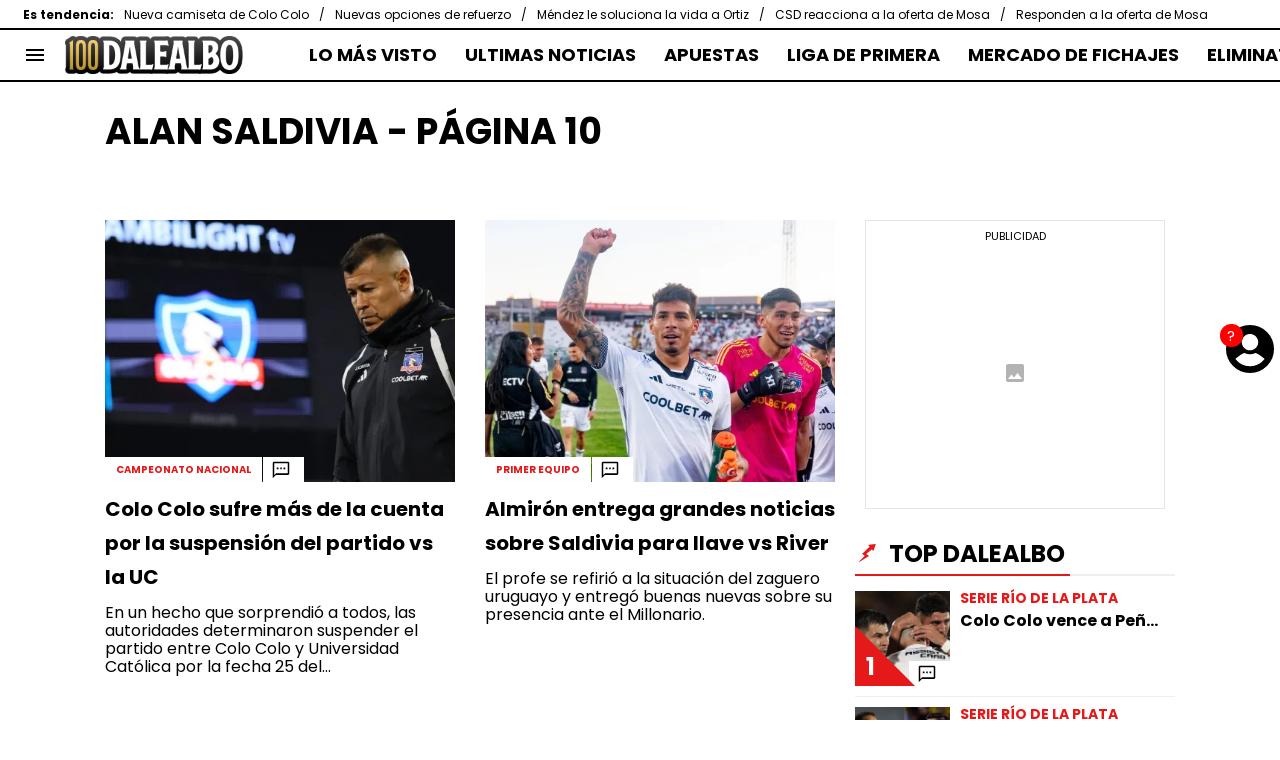

--- FILE ---
content_type: text/html; charset=utf-8
request_url: https://dalealbo.cl/tema/alan-saldivia?page=10
body_size: 58795
content:
<!DOCTYPE html><html lang="es-CL"><head><meta charSet="utf-8"/><meta name="viewport" content="width=device-width"/><meta name="robots" content="index, follow"/><title>Alan Saldivia | Noticias de Hoy | Página 10</title><meta name="description" content="Últimas noticias de Alan Saldivia. Entérate de todas las noticias relacionadas a Alan Saldivia en dalealbo.cl"/><link rel="alternate" type="application/rss+xml" title="Fuente RSS para Dale Albo" href="https://dalealbo.cl/rss/feed/category/alan-saldivia"/><link rel="canonical" href="https://dalealbo.cl/tema/alan-saldivia?page=10"/><link rel="prev" href="https://dalealbo.cl/tema/alan-saldivia?page=9"/><link rel="next" href="https://dalealbo.cl/tema/alan-saldivia?page=11"/><meta name="next-head-count" content="9"/><link rel="manifest" href="https://statics.dalealbo.cl/manifest.json"/><link rel="apple-touch-icon-precomposed" href="https://statics.dalealbo.cl/favicon/apple-icon-57x57.png" sizes="57x57"/><link rel="apple-touch-icon-precomposed" href="https://statics.dalealbo.cl/favicon/apple-icon-60x60.png" sizes="60x60"/><link rel="apple-touch-icon-precomposed" href="https://statics.dalealbo.cl/favicon/apple-icon-72x72.png" sizes="72x72"/><link rel="apple-touch-icon-precomposed" href="https://statics.dalealbo.cl/favicon/apple-icon-76x76.png" sizes="76x76"/><link rel="apple-touch-icon-precomposed" href="https://statics.dalealbo.cl/favicon/apple-icon-114x114.png" sizes="114x114"/><link rel="apple-touch-icon-precomposed" href="https://statics.dalealbo.cl/favicon/apple-icon-120x120.png" sizes="120x120"/><link rel="apple-touch-icon-precomposed" href="https://statics.dalealbo.cl/favicon/apple-icon-144x144.png" sizes="144x144"/><link rel="apple-touch-icon-precomposed" href="https://statics.dalealbo.cl/favicon/apple-icon-152x152.png" sizes="152x152"/><link rel="apple-touch-icon-precomposed" href="https://statics.dalealbo.cl/favicon/apple-icon-180x180.png" sizes="180x180"/><link href="https://statics.dalealbo.cl/favicon/favicon.ico" rel="shortcut icon"/><link href="https://statics.dalealbo.cl/favicon/favicon-16x16.png" rel="icon" sizes="16x16" type="image/png"/><link href="https://statics.dalealbo.cl/favicon/favicon-32x32.png" rel="icon" sizes="32x32" type="image/png"/><link href="https://statics.dalealbo.cl/favicon/favicon-96x96.png" rel="icon" sizes="96x96" type="image/png"/><script id="googleAnalytics" data-nscript="beforeInteractive">
            window.dataLayer = window.dataLayer || [];
            function gtag() {
                dataLayer.push(arguments);
            }
            gtag('js', new Date());
            gtag('config', 'G-3DH3R4ZND8'); gtag('config', 'UA-426744-1'); gtag('config', 'GTM-KQHF6PX'); gtag('config', '63317524')
        </script><script id="GravitecConfig" data-nscript="beforeInteractive">
        window.Gravitec = window.Gravitec || [];
        
      </script><script id="comscore" data-nscript="beforeInteractive">
            var _comscore = _comscore || [];
            
            _comscore.push({
              c1: "2", c2: "7161055",
              options: {
                enableFirstPartyCookie: true,
                bypassUserConsentRequirementFor1PCookie: true
              }
            });
            
            (function () {
              var s = document.createElement("script"), el = document.getElementsByTagName("script")[0];
              s.async = true;
              s.src = "https://sb.scorecardresearch.com/cs/7161055/beacon.js";
              el.parentNode.insertBefore(s, el);
            })();
            
            (self.COMSCORE && COMSCORE.beacon({
              c1: '2', 
              c2: '7161055', 
              options: {
                enableFirstPartyCookie: true, 
                bypassUserConsentRequirementFor1PCookie: true
              }
            }));

            fetch('https://dalealbo.cl/api/pageview-candidate?dla'+parseInt((Math.random() * (100000000 - 1) + 1)*100));
        </script><script id="marfeel" data-nscript="beforeInteractive">function e(e){var t=!(arguments.length>1&&void 0!==arguments[1])||arguments[1],c=document.createElement("script");c.src=e,t?c.type="module":(c.async=!0,c.type="text/javascript",c.setAttribute("nomodule",""));var n=document.getElementsByTagName("script")[0];n.parentNode.insertBefore(c,n)}function t(t,c,n){var a,o,r;null!==(a=t.marfeel)&&void 0!==a||(t.marfeel={}),null!==(o=(r=t.marfeel).cmd)&&void 0!==o||(r.cmd=[]),t.marfeel.config=n,t.marfeel.config.accountId=c;var i="https://sdk.mrf.io/statics";e("".concat(i,"/marfeel-sdk.js?id=").concat(c),!0),e("".concat(i,"/marfeel-sdk.es5.js?id=").concat(c),!1)}!function(e,c){var n=arguments.length>2&&void 0!==arguments[2]?arguments[2]:{};t(e,c,n)}(window,294,{adsTrackingFromClient:true}/*config*/);</script><script id="ArticleSchema" type="application/ld+json" data-nscript="beforeInteractive">{"@context":"http://schema.org","@type":"ItemList","itemListElement":[{"@type":"ListItem","position":1,"url":"https://dalealbo.cl/colocolo/mala-noticia-el-dano-colateral-que-sufre-colo-colo-por-suspension-del-partido-vs-la-uc"},{"@type":"ListItem","position":2,"url":"https://dalealbo.cl/colocolo/jorge-almiron-entrega-grandes-noticias-sobre-alan-saldivia-para-la-llave-ante-river-plate"},{"@type":"ListItem","position":3,"url":"https://dalealbo.cl/colocolo/noticias-de-colo-colo-hoy-copa-chile-river-plate-alan-saldivia-seleccion-chilena-y-mas"},{"@type":"ListItem","position":4,"url":"https://dalealbo.cl/colocolo/la-gran-noticia-que-entrega-alan-saldivia-a-colo-colo-y-jorge-almiron-tras-su-lesion"},{"@type":"ListItem","position":5,"url":"https://dalealbo.cl/colocolo/testigo-de-lujo-alan-saldivia-presencia-los-goles-de-sus-exs-companeros-de-colo-colo"},{"@type":"ListItem","position":6,"url":"https://dalealbo.cl/colocolo/las-bajas-de-colo-colo-para-enfrentar-el-superclasico-ante-universidad-de-chile"},{"@type":"ListItem","position":7,"url":"https://dalealbo.cl/colocolo/noticias-de-colo-colo-hoy-jonathan-villagra-alan-saldivia-sub-21-superclasico-y-mas"},{"@type":"ListItem","position":8,"url":"https://dalealbo.cl/colocolo/alan-saldivia-es-operado-con-exito-y-deja-esperanzador-mensaje-a-hinchas-de-colo-colo"},{"@type":"ListItem","position":9,"url":"https://dalealbo.cl/colocolo/el-cambio-que-prepara-colo-colo-para-reemplazar-a-alan-saldivia-en-el-superclasico"},{"@type":"ListItem","position":10,"url":"https://dalealbo.cl/colocolo/almiron-revela-como-se-produjo-la-lesion-de-saldivia-y-entrega-plazos-para-su-recuperacion"}]}</script><script id="OrganizationSchema" type="application/ld+json" data-nscript="beforeInteractive">{"@context":"http://schema.org","@type":"Organization","name":"Dale Albo","url":"https://dalealbo.cl","logo":{"@type":"ImageObject","url":"https://statics.dalealbo.cl/img/logo-100.png","width":"600","height":"60"},"publishingPrinciples":"https://dalealbo.cl/politica-editorial","sameAs":["https://www.facebook.com/dalealbo.cl","https://www.instagram.com/dalealbocl","https://www.twitter.com/dalealbo","https://www.youtube.com/c/dalealbotv","https://www.tiktok.com/@dalealbocl/","https://open.spotify.com/show/2oEolImNYkUTwpl6XmQCO4","https://dalealbo.cl/rss/feed"]}</script><script id="WebsiteSchema" type="application/ld+json" data-nscript="beforeInteractive">{"@context":"http://schema.org","@type":"WebSite","name":"Dale Albo","url":"https://dalealbo.cl"}</script><link rel="preload" href="https://statics.dalealbo.cl/_next/static/css/160ab7661d714c77.css" as="style"/><link rel="stylesheet" href="https://statics.dalealbo.cl/_next/static/css/160ab7661d714c77.css" data-n-g=""/><noscript data-n-css=""></noscript><script defer="" nomodule="" src="https://statics.dalealbo.cl/_next/static/chunks/polyfills-42372ed130431b0a.js"></script><script id="gtag-script" src="https://www.googletagmanager.com/gtag/js" defer="" data-nscript="beforeInteractive"></script><script id="gravitec" src="https://cdn.gravitec.net/storage/64da45bffc433f3496181920889cdf41/client.js" defer="" data-nscript="beforeInteractive"></script><script defer="" src="https://statics.dalealbo.cl/_next/static/chunks/2978.f4fac4e23939e48c.js"></script><script defer="" src="https://statics.dalealbo.cl/_next/static/chunks/6246.4878b1eaeb029a06.js"></script><script defer="" src="https://statics.dalealbo.cl/_next/static/chunks/2311-7eb2fb7a553374e3.js"></script><script defer="" src="https://statics.dalealbo.cl/_next/static/chunks/3408-468445f35674a5d8.js"></script><script defer="" src="https://statics.dalealbo.cl/_next/static/chunks/9004-b10ab7646e43adaa.js"></script><script defer="" src="https://statics.dalealbo.cl/_next/static/chunks/6817.168b956402d3faa3.js"></script><script defer="" src="https://statics.dalealbo.cl/_next/static/chunks/4413.d32c34c259eca099.js"></script><script defer="" src="https://statics.dalealbo.cl/_next/static/chunks/893.6e4debd31763ae0d.js"></script><script src="https://statics.dalealbo.cl/_next/static/chunks/webpack-f6f76848a2f33e09.js" defer=""></script><script src="https://statics.dalealbo.cl/_next/static/chunks/framework-a4f2275fa76649a9.js" defer=""></script><script src="https://statics.dalealbo.cl/_next/static/chunks/main-05000f9d1f60f3ad.js" defer=""></script><script src="https://statics.dalealbo.cl/_next/static/chunks/pages/_app-68910e4891db7490.js" defer=""></script><script src="https://statics.dalealbo.cl/_next/static/chunks/4454-2ccd1ce5e79957f5.js" defer=""></script><script src="https://statics.dalealbo.cl/_next/static/chunks/1988-e0875c16443f17b3.js" defer=""></script><script src="https://statics.dalealbo.cl/_next/static/chunks/159-5c67e527df1b19b0.js" defer=""></script><script src="https://statics.dalealbo.cl/_next/static/chunks/5401-7836bded472d3ae5.js" defer=""></script><script src="https://statics.dalealbo.cl/_next/static/chunks/pages/tema/%5BtagId%5D-54de45d6b5631780.js" defer=""></script><script src="https://statics.dalealbo.cl/_next/static/17Wk-vHb_GLU5LJiNYniq/_buildManifest.js" defer=""></script><script src="https://statics.dalealbo.cl/_next/static/17Wk-vHb_GLU5LJiNYniq/_ssgManifest.js" defer=""></script><style id="__jsx-6c2eb821998393fc">:root{--stats-primary-color:#457851;--stats-font-widget:'Roboto', -apple-system, sans-serif;--stats-font-family-second:'Roboto Condensed', -apple-system,
            sans-serif;--stats-font-family-third:'Yantramanav', -apple-system, sans-serif;--stats-wrapper-width:100%;--stats-competitions-bg:#f5f5f5;--stats-competitions-select-bg:#000;--stats-buttonForm-font-weight:400;--stats-buttonForm-font-size:15px;--stats-buttonForm-active-bg:#ffc400;--stats-buttonForm-active-color:#000;--stats-buttonForm-active-font-weight:bold;--stats-buttonTable-bg:#ffc400;--stats-buttonTable-color:#000000;--stats-buttonTable-fontWeight:500;--stats-buttonTable-fontSize:13px;--stats-tableTitle-bg:#000;--stats-tableTitle-lineHeight:16px;--stats-tableTitle-fontSize-xs:14px;--stats-tableTitle-fontSize-xl:18px;--stats-tableTitle-fontWeight:500;--stats-tableTitle-color:#fff;--stats-tableTitle-reverse-bg:#fff;--stats-tableTitle-reverse-color:#000;--stats-tournamentRanking-legend-iconColorDefault:#d1d1d1;--stats-tournamentRanking-legend-iconColorRed:#d81f30;--stats-tournamentRanking-legend-iconColorGreen:#00af32;--stats-tournamentRanking-legend-iconColorGreenDark:#007421;--stats-tournamentRanking-legend-iconColorYellow:#ffc400;--stats-tournamentRanking-subTitles-bg:#dddddd;--stats-tournamentRanking-subTitles-fontWeight:400;--stats-tournamentRanking-subTitles-fontSize:14px;--stats-tournamentRanking-subTitles-color:#00000;--stats-tournamentRanking-listItem-border:1px solid #00000033;--stats-tournamentRanking-btn-bg:#fff;--stats-tournamentRankingItem-item-fontWeigt:400;--stats-tournamentRankingItem-item-fontSize:14px;--stats-tournamentRankingItem-item-fontSize:14px;--stats-tournamentRankingItem-position-color:#fff;--stats-tournamentRankingItem-points-fontWeigt:700;--stats-liveMatch-minutes-borderTop:4px solid #d81f30;--stats-liveMatch-minutes-fontSize-xs:13px;--stats-liveMatch-minutes-fontSize-xl:14px;--stats-liveMatch-minutes-fontWeightMinute:400;--stats-liveMatch-minutes-fontWeightText:700;--stats-liveMatch-minutes-bg:#000;--stats-liveMatch-minutes-color:#fff;--stats-liveMatch-minutes-lineHeight:15px;--stats-liveMatch-state-fontSize:12px;--stats-liveMatch-state-fontWeight:bold;--stats-liveMatch-state-color:#000;--stats-liveMatch-state-background:#dddddd;--stats-liveMatch-score-fontSize-xs:23px;--stats-liveMatch-score-fontSize-xl:28px;--stats-liveMatch-score-fontWeight:400;--stats-liveMatch-score-bg:#ffc400;--stats-liveMatch-score-color:#000;--stats-liveMatch-final-score-bg:#bebebe;--stats-liveMatch-score-lineHeight-xs:41px;--stats-liveMatch-score-lineHeight-xl:51px;--stats-liveMatch-date-fontSize-xs:12px;--stats-liveMatch-date-fontSize-xl:15px;--stats-liveMatch-date-fontWeight:15px;--stats-liveMatch-date-bg:#fff;--stats-liveMatch-date-lineHeight-xs:14px;--stats-liveMatch-date-lineHeight-xl:19px;--stats-liveMatch-date-lineHeight-textBackground:#dddddd;--stats-liveMatchTeam-container-bg:#f5f5f5;--stats-liveMatchTeam-info-fontSize-xs:14px;--stats-liveMatchTeam-info-fontSize-xl:17px;--stats-liveMatchTeam-info-fontWeight:400;--stats-liveMatchTeam-info-fontFamily:'Poppins', -apple-system,
            sans-serif;--stats-liveMatchTeam-info-name-fontFamily:'Poppins', -apple-system,
            sans-serif;--stats-liveMatchTeam-icon-bg:#d3d3d3;--stats-tableDates-select-fontWeight:700;--stats-tableDates-select-borderColor:#b3b3b3;--stats-tableDates-date-bg:#dddddd;--stats-tableDates-date-lineHeight:16px;--stats-tableDates-date-fontSize:14px;--stats-tableDates-date-fontWeight:700;--stats-tableDates-item-borderColor:#00000033;--stats-tableDates-button-background:#ffc400;--stats-playerItem-position-fontSize:13px;--stats-playerItem-position-big-fontSize:18px;--stats-playerItem-span-fontSize:13px;--stats-playerItem-info-bg:#dddddd;--stats-playerItem-name-fontSize:14px;--stats-playerItem-name-big-fontSize:18px;--stats-playerItem-points-fontSize:14px;--stats-playerItem-points-big-fontSize:20px;--stats-playerPlantel-value-big-fontSize:18px;--stats-tablePlayer-borderBottom:1px solid #00000033;--stats-calendarMatchday-border:1px solid #000000;--stats-calendarMatchday-boxShadow:0px 4px 4px rgba(0, 0, 0, 0.25);--stats-calendarMatchday-date-fontWeight:400;--stats-calendarMatchday-date-fontSize:18px;--stats-calendarMatchday-date-lineHeight:21px;--stats-calendarMatchday-date-lineHeight:21px;--stats-calendarMatchday-buttonItem-border:1px solid #dddddd;--stats-calendarMatchday-buttonItem-active-bg:#000;--stats-calendarMatchday-buttonItem-active-color:#fff;--stats-calendarMatches-stages-fontSize:14px;--stats-sectionHeader-color:#000000;--stats-sectionHeader-title-fontSize:22px;--stats-sectionHeader-title-lineHeight:26px;--stats-sectionHeader-title-fontWeight:700;--stats-sectionHeader-text-fontSize:13px;--stats-sectionHeader-text-lineHeight:16px;--stats-sectionHeader-title-fontFamily:'Roboto Condensed',
            -apple-system, sans-serif;--stats-sectionHeader-link-fontFamily:'Roboto Condensed',
            -apple-system, sans-serif;--stats-sectionHeader-logo-size:56px;--stats-sectionHeader-bg:#ffffff;--stats-sectionHeader-nav:#dddddd;--stats-sectionHeader-nav-active-color:#bebebe;--stats-sectionHeader-nav-text-active-color:#000000;--stats-sectionHeader-nav-text-inactive-color:#000000;--stats-dropdownMenu-border-color:#000000;--stats-dropdownMenu-fontWeight:400;--stats-dropdownMenu-fontSize:15px;--stats-dropdownMenu-big-fontSize:18px;--stats-dropdownMenu-lineHeight:18px;--stats-dropdownMenu-fontFamily:'Roboto Condensed', -apple-system,
            sans-serif;--stats-dropdownMenu-button-fontFamily:'Roboto Condensed',
            -apple-system, sans-serif;--stats-matchItem-fontSize:18px;--stats-matchItem-fontWeight:bold;--stats-matchItem-fontFamily:'Roboto Condensed', -apple-system,
            sans-serif;--stats-tournamentSchedule-background:#f5f5f5;--stats-tournamentSchedule-dividerBg:rgba(0, 0, 0, 0.2);--stats-tournamentSchedule-shield:25;--stats-tournamentSchedule-league-bg:#dddddd;--stats-tournamentSchedule-league-fontWeight:bold;--stats-tournamentSchedule-league-fontSize:12px;--stats-tournamentSchedule-league-lineHeight:14px;--stats-tournamentSchedule-team-fontWeight:400;--stats-tournamentSchedule-team-fontSize:14px;--stats-tournamentSchedule-team-lineHeight:16px;--stats-tournamentSchedule-team-color:#000000;--stats-tournamentSchedule-team-border:1px solid rgba(0, 0, 0, 0.2);--stats-tournamentSchedule-history-background:#ffffff;--stats-tournamentSchedule-history-border:1px solid #c4c4c4;--stats-tournamentSchedule-history-fontSize:12px;--stats-tournamentSchedule-history-fontWeight:500;--stats-tournamentSchedule-history-lineHeight:15px;--stats-tournamentSchedule-score-bg:#bebebe;--stats-tournamentSchedule-score-live-bg:#ffc400;--stats-tournamentWC-bgColor:#fff;--stats-tournamentWC-color:#000;--stats-tournamentWC-weight:bold;--stats-tournamentWC-size:13px;--stats-tournamentWC-fontFamily:'Roboto Condensed', -apple-system,
            sans-serif;--stats-matchDetails-team-fontSize:18px;--stats-matchDetails-team-fontWeight:400;--stats-matchDetails-team-fontFamily:'Poppins', -apple-system,
            sans-serif;--stats-matchDetails-score-live:#e51919;--stats-matchDetails-score-live-color:#fff;--stats-matchDetails-lineups-container-bgColor:#000;--stats-matchDetails-lineups-title-color:#fff;--stats-matchDetails-lineups-title-family:'Poppins', -apple-system,
            sans-serif;--stats-matchDetails-icons-family:'Roboto Condensed', -apple-system,
            sans-serif;--stats-matchDetails-icons-weight:500;--stats-matchDetails-header-fontFamily:'Poppins', -apple-system,
            sans-serif;--stats-matchDetails-header-fontWeight:500;--stats-matchDetails-headerScore-fontWeight:400;--stats-matchDetails-header-fontSize:12px;--stats-positions-title-color:#000;--stats-positions-title-weight:700;--stats-positions-title-size:12px;--stats-positions-family:'Poppins', -apple-system, sans-serif;--stats-rankingPlayers-family:'Poppins', -apple-system, sans-serif;--stats-rankingPlayers-size:14px;--stats-rankingPlayers-weight:400;--stats-rankingPlayers-weight-bold:700;--stats-titleIcon-family:'Poppins', -apple-system, sans-serif;--stats-titleIcon-size:14px;--stats-titleIcon-weight:400;--stats-titleIcon-bg:#cccccc;--stats-boxStatistics-fontSize:18px;--stats-boxStatistics-fontWeight:700;--stats-boxStatistics-fontFamily:'Roboto', -apple-system, sans-serif;--stats-boxStatistics-value-fontWeight:400;--stats-boxStatistics-value-fontSize:18px}@media(min-width:769px){:root{--stats-wrapper-width:100%;--stats-calendarMatches-stages-fontSize:16px}}@media(min-width:1070px){:root{--stats-wrapper-width:1070px;--stats-sectionHeader-title-fontSize:45px;--stats-sectionHeader-title-lineHeight:53px;--stats-sectionHeader-text-fontSize:18px;--stats-sectionHeader-text-lineHeight:21px;--stats-sectionHeader-logo-size:90px;--stats-sectionHeader-title-padding-left:0px}}</style><style id="__jsx-3697153315">.header-highlight-links.jsx-3697153315{display:-webkit-box;display:-webkit-flex;display:-moz-box;display:-ms-flexbox;display:flex;width:100%;-webkit-box-sizing:border-box;-moz-box-sizing:border-box;box-sizing:border-box;height:35px;-webkit-flex-flow:row;-ms-flex-flow:row;flex-flow:row;-webkit-box-align:center;-webkit-align-items:center;-moz-box-align:center;-ms-flex-align:center;align-items:center;padding:0 10px;background-color:#FFF;color:#000;font:400 14px/17px 'Poppins', -apple-system, sans-serif;border:solid #000;border-width:2px 0}.header-highlight-links__label.jsx-3697153315{-webkit-box-flex:0;-webkit-flex:0 0 auto;-moz-box-flex:0;-ms-flex:0 0 auto;flex:0 0 auto;font-weight:bold;margin-right:10px;white-space:nowrap}.header-highlight-links__nav.jsx-3697153315{overflow-x:scroll}.header-highlight-links__nav__list.jsx-3697153315{display:-webkit-box;display:-webkit-flex;display:-moz-box;display:-ms-flexbox;display:flex;-webkit-flex-flow:row;-ms-flex-flow:row;flex-flow:row;list-style:none;padding:0;margin:0}.header-highlight-links__nav__list__item.jsx-3697153315 .link-factory-custom-style{display:-webkit-box;display:-webkit-flex;display:-moz-box;display:-ms-flexbox;display:flex;-webkit-box-align:center;-webkit-align-items:center;-moz-box-align:center;-ms-flex-align:center;align-items:center;text-decoration:none;color:inherit;height:35px;white-space:nowrap}.header-highlight-links__nav__list__item.jsx-3697153315:not(:last-child) .link-factory-custom-style::after{content:"/";margin:0 10px}@media(min-width: 769px){.header-highlight-links.jsx-3697153315{height:30px;padding:0 0 0 23px;border-width:0 0 2px;font:400 12px/15px 'Poppins', -apple-system, sans-serif}.header-highlight-links__nav.jsx-3697153315{overflow:hidden}}</style><style id="__jsx-1956296026">.nav__menu__item.jsx-1956296026{display:-webkit-inline-box;display:-webkit-inline-flex;display:-moz-inline-box;display:-ms-inline-flexbox;display:inline-flex;text-align:left;z-index:5;-webkit-flex-shrink:0;-ms-flex-negative:0;flex-shrink:0;padding:0;position:relative}.nav__menu__item.jsx-1956296026 .nav__menu__item__link{display:-webkit-box;display:-webkit-flex;display:-moz-box;display:-ms-flexbox;display:flex;-webkit-box-align:center;-webkit-align-items:center;-moz-box-align:center;-ms-flex-align:center;align-items:center;text-transform:uppercase;text-decoration:none;cursor:pointer;letter-spacing:0px;background-color:transparent;font:700 18px/22px 'Poppins', -apple-system, sans-serif;padding:0 14px;color:#000;-webkit-transition:.3s ease;-moz-transition:.3s ease;-o-transition:.3s ease;transition:.3s ease}.nav__menu__item.jsx-1956296026 .nav__menu__item__link:hover{color:none;background:none}.nav__menu__item__submenu.jsx-1956296026{position:absolute;top:100%;left:0;z-index:1;-webkit-transition:.2s ease;-moz-transition:.2s ease;-o-transition:.2s ease;transition:.2s ease;-webkit-transform:scale(0);-moz-transform:scale(0);-ms-transform:scale(0);-o-transform:scale(0);transform:scale(0);-webkit-transform-origin:top left;-moz-transform-origin:top left;-ms-transform-origin:top left;-o-transform-origin:top left;transform-origin:top left;padding:5px 0 0 0;background:undefined}.nav__menu__item__submenu__item.jsx-1956296026{list-style:none;padding:10px}.nav__menu__item__submenu-icon.jsx-1956296026{display:-webkit-box;display:-webkit-flex;display:-moz-box;display:-ms-flexbox;display:flex;-webkit-transition:.3s ease;-moz-transition:.3s ease;-o-transition:.3s ease;transition:.3s ease}.nav__menu__item__submenu__wrapper.jsx-1956296026{background:#fff;-webkit-box-shadow:rgb(0 0 0/25%)0px 1px 1px 1px;-moz-box-shadow:rgb(0 0 0/25%)0px 1px 1px 1px;box-shadow:rgb(0 0 0/25%)0px 1px 1px 1px;min-width:180px;min-height:180px;display:block;margin-top:30px}.nav__menu__item.jsx-1956296026:hover .nav__menu__item__submenu.jsx-1956296026{-webkit-transform:scale(1);-moz-transform:scale(1);-ms-transform:scale(1);-o-transform:scale(1);transform:scale(1)}.nav__menu__item.jsx-1956296026:hover .nav__menu__item__submenu-icon.jsx-1956296026{-webkit-transform:rotate(180deg);-moz-transform:rotate(180deg);-ms-transform:rotate(180deg);-o-transform:rotate(180deg);transform:rotate(180deg)}.nav__menu__item__link__icon.jsx-1956296026{margin-right:5px}</style><style id="__jsx-3109011012">.nav.jsx-3109011012{display:none;margin:0 auto 0 50px;letter-spacing:0px;-webkit-box-orient:horizontal;-webkit-box-direction:normal;-webkit-flex-flow:row;-moz-box-orient:horizontal;-moz-box-direction:normal;-ms-flex-flow:row;flex-flow:row;-webkit-box-align:center;-webkit-align-items:center;-moz-box-align:center;-ms-flex-align:center;align-items:center;-webkit-box-pack:justify;-webkit-justify-content:space-between;-moz-box-pack:justify;-ms-flex-pack:justify;justify-content:space-between;overflow:hidden}.nav__menu.jsx-3109011012{margin:0;padding:0;list-style:none;white-space:nowrap;display:-webkit-box;display:-webkit-flex;display:-moz-box;display:-ms-flexbox;display:flex;-webkit-box-align:center;-webkit-align-items:center;-moz-box-align:center;-ms-flex-align:center;align-items:center}@media(min-width: 769px){.nav.jsx-3109011012{display:-webkit-box;display:-webkit-flex;display:-moz-box;display:-ms-flexbox;display:flex}}</style><style id="__jsx-22e7042c47cdeddc">.vf-notification-wrapper.jsx-22e7042c47cdeddc{position:relative}.vf-notification-button.jsx-22e7042c47cdeddc{position:relative;background:none;border:none;display:-webkit-box;display:-webkit-flex;display:-moz-box;display:-ms-flexbox;display:flex;-webkit-box-pack:center;-webkit-justify-content:center;-moz-box-pack:center;-ms-flex-pack:center;justify-content:center;-webkit-box-align:center;-webkit-align-items:center;-moz-box-align:center;-ms-flex-align:center;align-items:center;cursor:pointer;outline:none}.vf-notification-button__avatar-default.jsx-22e7042c47cdeddc{position:absolute;width:35px;height:35px;display:-webkit-box;display:-webkit-flex;display:-moz-box;display:-ms-flexbox;display:flex}.vf-notification-button__avatar-default.jsx-22e7042c47cdeddc svg{width:100%;height:100%}.vf-notification-button__avatar.jsx-22e7042c47cdeddc{display:inline-block;width:35px;height:35px;-webkit-border-radius:50%;-moz-border-radius:50%;border-radius:50%;background-color:#fff;-webkit-background-size:cover;-moz-background-size:cover;-o-background-size:cover;background-size:cover;border:3px solid#000;-webkit-transition:border-color.2s;-moz-transition:border-color.2s;-o-transition:border-color.2s;transition:border-color.2s;-webkit-box-sizing:border-box;-moz-box-sizing:border-box;box-sizing:border-box}.vf-notification-button__name.jsx-22e7042c47cdeddc{text-decoration:underline}.vf-notification-button.jsx-22e7042c47cdeddc:hover .vf-notification-button__name.jsx-22e7042c47cdeddc,.vf-notification-button.jsx-22e7042c47cdeddc:focus .vf-notification-button__name.jsx-22e7042c47cdeddc{text-decoration:none}.vf-notification-button__count.jsx-22e7042c47cdeddc{position:absolute;top:0;left:0;display:-webkit-inline-box;display:-webkit-inline-flex;display:-moz-inline-box;display:-ms-inline-flexbox;display:inline-flex;width:1.5em;height:1.5em;-webkit-box-pack:center;-webkit-justify-content:center;-moz-box-pack:center;-ms-flex-pack:center;justify-content:center;-webkit-box-align:center;-webkit-align-items:center;-moz-box-align:center;-ms-flex-align:center;align-items:center;background-color:red;-webkit-border-radius:50%;-moz-border-radius:50%;border-radius:50%;line-height:1;color:white;font-size:12px;max-width:16px;max-height:16px}.viafoura-header-tray-trigger--hidden.jsx-22e7042c47cdeddc{height:0px;width:0px;min-height:0px!important;visibility:hidden;position:absolute}@media(min-width:768px){.vf-notification-wrapper.jsx-22e7042c47cdeddc{position:fixed;right:0;top:45vh}.vf-notification-button__avatar.jsx-22e7042c47cdeddc{width:3em;height:3em}.vf-notification-button__avatar-default.jsx-22e7042c47cdeddc{width:3em;height:3em}.vf-notification-button__count.jsx-22e7042c47cdeddc{font-size:15px;max-width:unset;max-height:unset}}</style><style id="__jsx-3897497808">.menu-full__column__row__list__item.jsx-3897497808{padding:2px}.menu-full__column__row__list__item.jsx-3897497808 .menu-full__column__row__list__link{color:#000;cursor:pointer;letter-spacing:0;font-weight:700;font-size:15px;line-height:22px;text-decoration:none}</style><style id="__jsx-4180194692">.menu-full__column__row__title.jsx-4180194692{letter-spacing:0;font-weight:700;color:#E51919;font-size:15px;line-height:22px;margin:0;text-transform:uppercase}.menu-full__column__row.jsx-4180194692{margin-bottom:40px}.menu-full__column__row__list.jsx-4180194692{margin:0;padding:0;list-style:none}</style><style id="__jsx-7f1b13dd309ed55b">.menu-full__column.jsx-7f1b13dd309ed55b{margin-right:35px}</style><style id="__jsx-2826301445">.menu-full.jsx-2826301445{max-height:0;background:#fff;font-family:'Poppins', -apple-system, sans-serif;overflow-y:scroll;position:fixed;width:100%;z-index:100000;top:110px;opacity:0;-webkit-transition:opacity.2s linear;-moz-transition:opacity.2s linear;-o-transition:opacity.2s linear;transition:opacity.2s linear}#header-one:checked+.menu-full{max-height:100vh;height:-webkit-calc(100% - 110px);height:-moz-calc(100% - 110px);height:calc(100% - 110px);opacity:1}.menu-full__columns.jsx-2826301445{padding:0px}.menu-full__columns--mobile.jsx-2826301445{background:#fff}.menu-full__columns--desktop.jsx-2826301445{display:none;background:#fff}.menu-full.jsx-2826301445 .menu-full__columns--mobile .nav .footer{padding-bottom:0}@media(min-width: 769px){.menu-full.jsx-2826301445{top:80px;overflow:hidden;-webkit-transition:max-height.5s linear;-moz-transition:max-height.5s linear;-o-transition:max-height.5s linear;transition:max-height.5s linear;opacity:1}#header-one:checked+.menu-full{height:auto;max-height:100vh}.menu-full__columns.jsx-2826301445{padding:30px 58px}.menu-full__columns--mobile.jsx-2826301445{display:none}.menu-full__columns--desktop.jsx-2826301445{display:-webkit-box;display:-webkit-flex;display:-moz-box;display:-ms-flexbox;display:flex}}</style><style id="__jsx-2678171380">.most-read-nav__item.jsx-2678171380{display:inline-block;text-align:left;z-index:5;-webkit-flex-shrink:0;-ms-flex-negative:0;flex-shrink:0;opacity:0.8;text-transform:uppercase}.most-read-nav__item.jsx-2678171380 .most-read-nav__item__link{color:#000;font-weight:initial;text-decoration:none;padding:11px 5px;display:block;font-size:12px;letter-spacing:0px}</style><style id="__jsx-3681784890">.most-read-nav.jsx-3681784890{font-family:'Poppins', -apple-system, sans-serif;padding-left:6px;padding-right:6px;margin:0;letter-spacing:0;display:-webkit-box;display:-webkit-flex;display:-moz-box;display:-ms-flexbox;display:flex;-webkit-box-align:center;-webkit-align-items:center;-moz-box-align:center;-ms-flex-align:center;align-items:center;-webkit-box-pack:justify;-webkit-justify-content:space-between;-moz-box-pack:justify;-ms-flex-pack:justify;justify-content:space-between;overflow-x:auto;overflow-y:hidden;-ms-overflow-style:-ms-autohiding-scrollbar;-webkit-overflow-scrolling:touch;background:#FFFFFF;position:-webkit-sticky;position:sticky;z-index:19;top:50px;width:-webkit-calc(100% - 12px);width:-moz-calc(100% - 12px);width:calc(100% - 12px)}.viafoura-tray-trigger-container{position:absolute;margin:0;left:0;top:108px;display:-webkit-box;display:-webkit-flex;display:-moz-box;display:-ms-flexbox;display:flex;z-index:22}.viafoura-tray-trigger-container .vf-tray-trigger{margin:0;background:#000;color:#fff;-webkit-border-radius:0!important;-moz-border-radius:0!important;border-radius:0!important}.viafoura-tray-trigger-container .vf-tray-trigger:focus{color:#fff!important}.most-read__container.jsx-3681784890{display:none}.most-read__container.jsx-3681784890 .most-read__main-logo{margin:5px 10px}@media(max-width:768px){.most-read__container.jsx-3681784890{background:#FFFFFF;display:-webkit-box;display:-webkit-flex;display:-moz-box;display:-ms-flexbox;display:flex;-webkit-box-align:end;-webkit-align-items:end;-moz-box-align:end;-ms-flex-align:end;align-items:end}}@media(min-width: 769px){.most-read-nav.jsx-3681784890{display:none}.viafoura-tray-trigger-container{display:none}}</style><style id="__jsx-1838944290">.nav__menu__item__link.jsx-1838944290{text-transform:uppercase;font:700 18px/22px 'Poppins', -apple-system, sans-serif;color:#000}.header__logo-link__header-title.jsx-1838944290{display:none}.nav__menu__item__link__mobile.jsx-1838944290{padding:0 .5rem;display:block}.top-sticky-wrapper.jsx-1838944290{width:100%;position:-webkit-sticky;position:sticky;top:0;left:0;display:-webkit-box;display:-webkit-flex;display:-moz-box;display:-ms-flexbox;display:flex;-webkit-box-pack:center;-webkit-justify-content:center;-moz-box-pack:center;-ms-flex-pack:center;justify-content:center;background:#FFF;z-index:1000001;height:60px}.header.jsx-1838944290{background:#FFF;undefineddisplay:-webkit-box;display:-webkit-flex;display:-moz-box;display:-ms-flexbox;display:flex;-webkit-box-align:center;-webkit-align-items:center;-moz-box-align:center;-ms-flex-align:center;align-items:center;background-repeat:no-repeat;-webkit-background-size:cover;-moz-background-size:cover;-o-background-size:cover;background-size:cover;color:#000;height:50px;position:-webkit-sticky;position:sticky;top:0;z-index:10000000;border-bottom:2px solid #000}.header.header-top-sticky.jsx-1838944290{top:60px}.header.jsx-1838944290 .header__logo-link{display:-webkit-box;display:-webkit-flex;display:-moz-box;display:-ms-flexbox;display:flex;margin-right:calc(100% - 330px);height:auto}.header.jsx-1838944290 .header__logo-link__primary-logo{width:140px!important;height:30px!important}.header.jsx-1838944290 .header__logo-link--secondary{opacity:.7;margin-left:auto;height:38px}.header.jsx-1838944290 .header__logo-link.header__logo-margin{margin-left:20px;margin-right:calc(100% - 210px)}.btn.jsx-1838944290{background-color:transparent;border:none;color:#000;cursor:pointer;outline:none}.btn-menu.jsx-1838944290{padding:0;min-width:24px;height:24px;margin:0 8px}.btn-menu--mobile.jsx-1838944290{display:block}.header.jsx-1838944290 .btn-results{height:12px;background:#ffc400;-webkit-border-radius:2px;-moz-border-radius:2px;border-radius:2px;margin:0 .5rem;padding:7px 8px;display:none;-webkit-box-align:center;-webkit-align-items:center;-moz-box-align:center;-ms-flex-align:center;align-items:center;text-decoration:none;-webkit-box-pack:center;-webkit-justify-content:center;-moz-box-pack:center;-ms-flex-pack:center;justify-content:center}.header.jsx-1838944290 .btn-results span{min-width:90px;width:auto;white-space:nowrap;text-transform:uppercase;text-align:center;color:#000;letter-spacing:0px;font:700 12px/16px 'Poppins', -apple-system, sans-serif}.btn-flag.jsx-1838944290{margin:0;display:-webkit-box;display:-webkit-flex;display:-moz-box;display:-ms-flexbox;display:flex;-webkit-box-align:center;-webkit-align-items:center;-moz-box-align:center;-ms-flex-align:center;align-items:center;-webkit-box-ordinal-group:6;-webkit-order:5;-moz-box-ordinal-group:6;-ms-flex-order:5;order:5;padding-right:0}.btn-flag.jsx-1838944290~.vf-notification-wrapper{-webkit-box-ordinal-group:7;-webkit-order:6;-moz-box-ordinal-group:7;-ms-flex-order:6;order:6;margin-left:initial!important}.btn-flag.jsx-1838944290>.flag.jsx-1838944290{width:26px;height:18px}.btn-flag.jsx-1838944290>.icon.jsx-1838944290{opacity:.5;width:24px;height:24px}.btn-search.jsx-1838944290{display:none}.viafoura-header-tray-trigger{display:none;background:transparent!important;margin-left:0!important}.viafoura-header-tray-trigger .vf-tray-trigger,.viafoura-header-tray-trigger .vf-tray-trigger:focus{color:#000}.btn-schedule.jsx-1838944290{min-width:90px;-webkit-box-sizing:border-box;-moz-box-sizing:border-box;box-sizing:border-box;width:100%;max-width:-webkit-max-content;max-width:-moz-max-content;max-width:max-content;background:#ffc400;-webkit-border-radius:2px;-moz-border-radius:2px;border-radius:2px;margin:0 .5rem 0 auto;padding:4px 8px;text-transform:uppercase;display:-webkit-box;display:-webkit-flex;display:-moz-box;display:-ms-flexbox;display:flex;-webkit-box-align:center;-webkit-align-items:center;-moz-box-align:center;-ms-flex-align:center;align-items:center;color:#000;text-decoration:none;-webkit-box-pack:center;-webkit-justify-content:center;-moz-box-pack:center;-ms-flex-pack:center;justify-content:center;letter-spacing:0px;font:700 14px/18px 'Poppins', -apple-system, sans-serif}.btn-schedule.jsx-1838944290>svg{margin-right:2px}.header.jsx-1838944290 .vf-notification-wrapper{margin-left:auto}.header.jsx-1838944290 .header__logo-link__main-logo{margin:15px 0 10px 30px}.btn-trending.jsx-1838944290{width:90px;height:12px;background:#00f400;margin:0 .5rem;padding:7px 8px;text-transform:uppercase;display:-webkit-box;display:-webkit-flex;display:-moz-box;display:-ms-flexbox;display:flex;-webkit-box-align:center;-webkit-align-items:center;-moz-box-align:center;-ms-flex-align:center;align-items:center;color:#240742;text-decoration:none;-webkit-box-pack:center;-webkit-justify-content:center;-moz-box-pack:center;-ms-flex-pack:center;justify-content:center;letter-spacing:0px;font:700 12px/16px 'Poppins', -apple-system, sans-serif}.btn-trending.jsx-1838944290:hover{background:#adffad}.viafoura-header-tray-trigger--hidden.jsx-1838944290{display:none}.header-highlight-links-container.jsx-1838944290{display:none}@media(max-width:767px){.nav__menu__item__link__desktop.jsx-1838944290{display:none}.nav__menu__item__link__mobile.jsx-1838944290{display:block}.header.jsx-1838944290{undefinedbackground-position-x:right}.header.jsx-1838944290 .header__logo-link--secondary{padding-right:0}.header.jsx-1838944290 .header__logo-link__main-logo{display:none}.header.jsx-1838944290 .header__logo-link__primary-logo{width:140px!important;height:30px!important}.btn-trending.jsx-1838944290{display:none}}@media(min-width: 769px){.btn-schedule.jsx-1838944290{margin-left:.5rem}.nav__menu__item__link__desktop.jsx-1838944290{display:block}.nav__menu__item__link__mobile.jsx-1838944290{display:none}.top-sticky-wrapper.jsx-1838944290{display:none}.header.jsx-1838944290 .btn-results{display:-webkit-box;display:-webkit-flex;display:-moz-box;display:-ms-flexbox;display:flex}.btn-search.jsx-1838944290,.viafoura-header-tray-trigger{display:-webkit-box;display:-webkit-flex;display:-moz-box;display:-ms-flexbox;display:flex}.viafoura-header-tray-trigger{margin-left:0!important}.header.jsx-1838944290{margin-bottom:0;-webkit-box-pack:justify;-webkit-justify-content:space-between;-moz-box-pack:justify;-ms-flex-pack:justify;justify-content:space-between;top:0}.header.header-top-sticky.jsx-1838944290{top:30px}.header.jsx-1838944290 .header__logo-link{margin-right:0}.header.jsx-1838944290 .header__logo-link__primary-logo{width:180px!important;height:38px!important}.header.jsx-1838944290 .header__logo-link--secondary{margin-left:0;margin-right:35px;height:38px}.header.jsx-1838944290 .header__logo__secondary-logo{width:180px;height:38px}.btn-flag.jsx-1838944290{-webkit-box-ordinal-group:1;-webkit-order:0;-moz-box-ordinal-group:1;-ms-flex-order:0;order:0;margin:0 16px}.btn-flag.jsx-1838944290~.vf-notification-wrapper{-webkit-box-ordinal-group:1;-webkit-order:0;-moz-box-ordinal-group:1;-ms-flex-order:0;order:0}.btn-menu.jsx-1838944290{margin:0 18px 0 23px}.btn-menu--mobile.jsx-1838944290{visibility:hidden}.header.jsx-1838944290 .header__logo-link.header__logo-margin{margin-left:65px;margin-right:0}.header-highlight-links-container.jsx-1838944290{display:block;z-index:10000000;position:-webkit-sticky;position:sticky;top:0}}</style><style id="__jsx-2544675498">.wrapper.jsx-2544675498{width:100%;margin:0 auto;position:relative}@media(min-width: 769px){.wrapper.jsx-2544675498{width:100%}}@media(min-width: 1070px){.wrapper.jsx-2544675498{margin:0 auto;width:1070px}}</style><style id="__jsx-3257084861">.section-header.jsx-3257084861{background:#fff;width:100%}.section-header__container.jsx-3257084861{display:-webkit-box;display:-webkit-flex;display:-moz-box;display:-ms-flexbox;display:flex;-webkit-box-pack:justify;-webkit-justify-content:space-between;-moz-box-pack:justify;-ms-flex-pack:justify;justify-content:space-between;-webkit-box-align:center;-webkit-align-items:center;-moz-box-align:center;-ms-flex-align:center;align-items:center;padding:0 10px}.section-header__img-wrapper.jsx-3257084861{height:36px;margin-right:10px}.section-header__img-wrapper__img.jsx-3257084861{max-width:100%;max-height:100%}.section-header__title.jsx-3257084861{font:Bold 19px/25px 'Poppins', -apple-system, sans-serif;letter-spacing:0px;text-transform:uppercase;color:undefined}.section-header__title-wrapper.jsx-3257084861{display:-webkit-box;display:-webkit-flex;display:-moz-box;display:-ms-flexbox;display:flex;-webkit-box-align:center;-webkit-align-items:center;-moz-box-align:center;-ms-flex-align:center;align-items:center;height:60px}.section-header__competitions-button.jsx-3257084861{text-decoration:none;color:#000}.section-header.jsx-3257084861 .section-header__competitions-button__text{display:none}@media(min-width: 769px){.section-header__container.jsx-3257084861{padding:0}.section-header__img-wrapper.jsx-3257084861{height:52px;width:52px;margin-right:20px}.section-header__title-wrapper.jsx-3257084861{height:100px}.section-header__title.jsx-3257084861{font:700 36px/30px 'Poppins', -apple-system, sans-serif;letter-spacing:0px}.section-header__competitions-button.jsx-3257084861{width:153px;height:42px;background-color:#232323;text-transform:uppercase;text-decoration:none;font:Bold 14px/18px 'Poppins', -apple-system, sans-serif;letter-spacing:0px;color:#fff;display:-webkit-box;display:-webkit-flex;display:-moz-box;display:-ms-flexbox;display:flex;-webkit-box-pack:center;-webkit-justify-content:center;-moz-box-pack:center;-ms-flex-pack:center;justify-content:center;-webkit-border-radius:2px;-moz-border-radius:2px;border-radius:2px}.section-header.jsx-3257084861 .section-header__competitions-button__text{display:-webkit-box;display:-webkit-flex;display:-moz-box;display:-ms-flexbox;display:flex;-webkit-box-align:center;-webkit-align-items:center;-moz-box-align:center;-ms-flex-align:center;align-items:center}.section-header.jsx-3257084861 .section-header__competitions-button__icon{display:none}}</style><style id="__jsx-1574216059">.card-section.jsx-1574216059{display:inline-flex;position:false;top:none;left:none;-webkit-box-align:center;-webkit-align-items:center;-moz-box-align:center;-ms-flex-align:center;align-items:center;color:#E51919;background:#FFF;letter-spacing:0px;padding:0 11px;height:23px;line-height:14px;font-family:'Poppins', -apple-system, sans-serif;font-weight:700;font-size:10px;text-transform:uppercase}.card-section--with-ellipsis.jsx-1574216059{-o-text-overflow:ellipsis;text-overflow:ellipsis;overflow:hidden;white-space:nowrap;max-width:151px;display:block;width:-webkit-fit-content;width:-moz-fit-content;width:fit-content;line-height:14px}@media(min-width: 769px){.card-section.jsx-1574216059{height:25px;font-size:10px;line-height:14px}}</style><style id="__jsx-3723076201">.comments-count.jsx-3723076201{display:-webkit-inline-box;display:-webkit-inline-flex;display:-moz-inline-box;display:-ms-inline-flexbox;display:inline-flex;-webkit-box-align:center;-webkit-align-items:center;-moz-box-align:center;-ms-flex-align:center;align-items:center;padding:0 8px;margin:0;height:23px;overflow:hidden;vertical-align:bottom;background:#fff;position:relative;color:#000;gap:6px}.comments-count.jsx-3723076201 .vf-comments-count,.comments-count__value.jsx-3723076201{font-size:14px;font-weight:600;font-family:'Poppins', -apple-system, sans-serif;color:initial;position:initial;top:0;right:2px}.comments-count__value.jsx-3723076201{font-weight:500}@media(min-width: 769px){.comments-count.jsx-3723076201{height:25px;background:#fff;margin-left: 1px;;margin-top:1px}.comments-count.jsx-3723076201 .vf-comments-count{font-size:16px}.comments-count__value.jsx-3723076201{font-size:14px}}</style><style id="__jsx-708301906">.card-media.jsx-708301906{display:block;position:relative;width:100%;height:100%;margin:0;padding:0;top:0;left:0;overflow:hidden;background-color:#d3d3d3}.card-media__container.jsx-708301906{display:-webkit-box;display:-webkit-flex;display:-moz-box;display:-ms-flexbox;display:flex;-webkit-box-pack:center;-webkit-justify-content:center;-moz-box-pack:center;-ms-flex-pack:center;justify-content:center;height:100%}.card-media__picture{display:block;-webkit-transition:.3s;-moz-transition:.3s;-o-transition:.3s;transition:.3s;width:100%;height:100%}.card-media.jsx-708301906 .link-factory-custom-style{display:block;width:100%;height:100%;cursor:pointer;text-decoration:none;color:inherit}</style><style id="__jsx-1672655797">.card-title.jsx-1672655797{margin:0;line-height:0;display:block;overflow:hidden;background:none;padding:none;min-height:undefined}.card-title.line-height-0.jsx-1672655797{line-height:0}.card-title.jsx-1672655797 .LinesEllipsis{font-family:inherit}@media(max-width:767px){.card-title.jsx-1672655797{min-height:undefined;padding:none}}.card-title.jsx-1672655797 .link-factory-custom-style{text-align:left;display:inline;-webkit-box-decoration-break:clone;-moz-box-decoration-break:clone;-ms-box-decoration-break:clone;-o-box-decoration-break:clone;box-decoration-break:clone;cursor:pointer;text-decoration:none;font-family:'Poppins', -apple-system, sans-serif;margin-top:10px;background:#FFF;font-size:12px;color:#000;line-height:1.3;font-weight:700;letter-spacing:0px}</style><style id="__jsx-3582805054">.central-medium-card.jsx-3582805054{width:100%;position:relative}.central-medium-card__picture.jsx-3582805054{background-color:#eef0f3;aspect-ratio:1.3352272727272727}.central-medium-card__picture.jsx-3582805054 .img-dh{aspect-ratio:1.3352272727272727}.central-medium-card__data.jsx-3582805054{position:relative;padding:0;bottom:0;margin-top:10px}.central-medium-card-description.jsx-3582805054{word-break:break-word;margin:10px 0 0;font-family:'Poppins', -apple-system, sans-serif}.central-medium-card__media__section.jsx-3582805054{position:absolute;bottom:0;left:0;width:100%}.central-medium-card.jsx-3582805054 .card-media{overflow:overflow}.central-medium-card__data.jsx-3582805054 .central-medium-card-title .card-title__link{font-size:20px;line-height:34px;font-weight:700;background-color:transparent;color:#000;padding:0}@media(min-width: 769px){.central-medium-card__data.jsx-3582805054 .central-medium-card-title .card-title__link{font-size:20px;line-height:34px;font-weight:700}.central-medium-card__picture.jsx-3582805054{min-width:350px;min-height:262px}.central-medium-card__picture.jsx-3582805054 .img-dh{min-height:262px}}</style><style id="__jsx-2906420139">.central-page-block.jsx-2906420139{display:-webkit-box;display:-webkit-flex;display:-moz-box;display:-ms-flexbox;display:flex;-webkit-flex-wrap:wrap;-ms-flex-wrap:wrap;flex-wrap:wrap}.cental-page-block__new.jsx-2906420139{width:100%;margin-bottom:50px}.central-page-block__widget.jsx-2906420139{width:100%;margin-bottom:50px}.central-page-block__widget.jsx-2906420139 .group-stage-wrapper-md{margin:0}@media(min-width: 769px){.cental-page-block__new.jsx-2906420139{width:-webkit-calc(50% - 15px);width:-moz-calc(50% - 15px);width:calc(50% - 15px)}.cental-page-block__new.jsx-2906420139:nth-child(even){margin-left:15px}.cental-page-block__new.jsx-2906420139:nth-child(odd){margin-right:15px}.central-page-block.jsx-2906420139 .cental-page-block__new.jsx-2906420139:nth-child(2),.central-page-block.jsx-2906420139 .cental-page-block__new.jsx-2906420139:nth-child(4){margin-left:15px;margin-right:0}.central-page-block.jsx-2906420139 .cental-page-block__new.jsx-2906420139:nth-child(1),.central-page-block.jsx-2906420139 .cental-page-block__new.jsx-2906420139:nth-child(3){margin-right:15px;margin-left:0}.central-page-block__widget.jsx-2906420139{max-width:730px}}</style><style id="__jsx-1828390524">.paginator.jsx-1828390524{display:-webkit-box;display:-webkit-flex;display:-moz-box;display:-ms-flexbox;display:flex;-webkit-box-align:center;-webkit-align-items:center;-moz-box-align:center;-ms-flex-align:center;align-items:center;-webkit-box-pack:center;-webkit-justify-content:center;-moz-box-pack:center;-ms-flex-pack:center;justify-content:center}button.jsx-1828390524,.paginator.jsx-1828390524 .paginator-page,.paginator.jsx-1828390524 .paginator-arrow{background:transparent;outline:none;width:48px;height:40px;border:1px solid black;display:-webkit-box;display:-webkit-flex;display:-moz-box;display:-ms-flexbox;display:flex;-webkit-box-align:center;-webkit-align-items:center;-moz-box-align:center;-ms-flex-align:center;align-items:center;-webkit-box-pack:center;-webkit-justify-content:center;-moz-box-pack:center;-ms-flex-pack:center;justify-content:center;font-family:'Poppins', -apple-system, sans-serif;color:#000000;background-color:#FFFFFF;font-weight:700;font-size:18px;text-decoration:none;-webkit-box-sizing:border-box;-moz-box-sizing:border-box;box-sizing:border-box}.paginator-arrow.jsx-1828390524:first-child,.paginator.jsx-1828390524 .paginator-arrow:first-child{-webkit-border-top-left-radius:10px;-moz-border-radius-topleft:10px;border-top-left-radius:10px;-webkit-border-bottom-left-radius:10px;-moz-border-radius-bottomleft:10px;border-bottom-left-radius:10px}.paginator-arrow.jsx-1828390524:last-child,.paginator.jsx-1828390524 .paginator-arrow:last-child{-webkit-border-top-right-radius:10px;-moz-border-radius-topright:10px;border-top-right-radius:10px;-webkit-border-bottom-right-radius:10px;-moz-border-radius-bottomright:10px;border-bottom-right-radius:10px}.paginator-arrow[disabled].jsx-1828390524{opacity:0.3;border:inherit  ;background:inherit}.paginator-arrow[disabled].jsx-1828390524 path{fill:inherit}.paginator.jsx-1828390524 .paginator-page.selected.jsx-1828390524{background-color:#E51919;color:#FFFFFF}</style><style id="__jsx-7c16e38e8fe6c290">.news-container.jsx-7c16e38e8fe6c290{width:100%}.news-container__block__title.jsx-7c16e38e8fe6c290{font-weight:700;font-size:22px;line-height:20px;text-transform:uppercase;margin:0 0 23px}@media(min-width:768px){.news-container__block.jsx-7c16e38e8fe6c290{min-width:730px}}</style><style id="__jsx-3557532273">.ad-container.jsx-3557532273{display:none;-webkit-box-orient:horizontal;-webkit-box-direction:normal;-webkit-flex-flow:row wrap;-moz-box-orient:horizontal;-moz-box-direction:normal;-ms-flex-flow:row wrap;flex-flow:row wrap;-webkit-box-pack:center;-webkit-justify-content:center;-moz-box-pack:center;-ms-flex-pack:center;justify-content:center;border-top:1px solid rgba(0,0,0,.1);border-bottom:1px solid rgba(0,0,0,.1);border-left:1px solid rgba(0,0,0,.1);border-right:1px solid rgba(0,0,0,.1)}.ad-container.visible-only-mobile.jsx-3557532273{display:-webkit-box;display:-webkit-flex;display:-moz-box;display:-ms-flexbox;display:flex}.ad-container.jsx-3557532273::before{content:"Publicidad";display:block;text-align:center;width:100%;font-family:'Poppins', -apple-system, sans-serif;font-size:.6875rem;text-transform:uppercase;line-height:1;margin:0 0 6px 0}.ad-container__wrapper.jsx-3557532273{display:-webkit-box;display:-webkit-flex;display:-moz-box;display:-ms-flexbox;display:flex;-webkit-box-pack:center;-webkit-justify-content:center;-moz-box-pack:center;-ms-flex-pack:center;justify-content:center;-webkit-box-align:center;-webkit-align-items:center;-moz-box-align:center;-ms-flex-align:center;align-items:center;position:relative;z-index:1}.ad-container__wrapper.jsx-3557532273::after{content:" ";background-image:url([data-uri]);opacity:.3;width:25px;height:25px;font-size:24px;display:block;position:absolute;z-index:-1}@media(min-width: 769px){.ad-container.visible-only-mobile.jsx-3557532273{display:none}.ad-container.jsx-3557532273{display:-webkit-box;display:-webkit-flex;display:-moz-box;display:-ms-flexbox;display:flex}}</style><style id="__jsx-4274208341">.most-read-wrapper.jsx-4274208341{margin:30px 0;width:100%;overflow:hidden;padding:0 10px;min-height:620px}.most-read__main-title.jsx-4274208341{font:700 24px/30px 'Poppins', -apple-system, sans-serif;border-bottom:solid 2px #efefef;margin:0 0 5px;padding:0 0 5px;display:block;color:#000}.most-read-container__articles.jsx-4274208341{width:100%}.most-read__main-title__content.jsx-4274208341{padding:0 5px 4px 0;border-bottom:solid 2px #e51919}.most-read__main-title__content__icon.jsx-4274208341{fill:#e51919;margin-right:10px;display:inline-block;height:24px;vertical-align:middle;width:24px;margin-top:-5px}@media(min-width:1070px){.most-read-wrapper.jsx-4274208341{margin:30px 0;padding:0}}</style><style id="__jsx-16886ecb0f8984d4">.aside.jsx-16886ecb0f8984d4{-webkit-align-self:flex-start;-ms-flex-item-align:start;align-self:flex-start;width:100%;-webkit-box-pack:center;-webkit-justify-content:center;-moz-box-pack:center;-ms-flex-pack:center;justify-content:center;display:-webkit-box;display:-webkit-flex;display:-moz-box;display:-ms-flexbox;display:flex;-webkit-flex-wrap:wrap;-ms-flex-wrap:wrap;flex-wrap:wrap;padding-left:0}.most-read-wrapper.jsx-16886ecb0f8984d4{margin:30px 0;width:100%;overflow:hidden;padding:0 10px;min-height:620px}.aside__classificationWidget.jsx-16886ecb0f8984d4{display:none}.photo-galleries-block-container.jsx-16886ecb0f8984d4{display:none}@media(min-width:769px){.aside.jsx-16886ecb0f8984d4{display:none}.aside__classificationWidget.jsx-16886ecb0f8984d4{display:block}}@media(min-width:1070px){.aside.jsx-16886ecb0f8984d4{display:block;-webkit-box-flex:0;-webkit-flex:0 0 320px;-moz-box-flex:0;-ms-flex:0 0 320px;flex:0 0 320px;padding-left:20px}.aside__ad-first.jsx-16886ecb0f8984d4,.aside__ad-second.jsx-16886ecb0f8984d4{display:block}.aside__ad-second.jsx-16886ecb0f8984d4{margin-top:30px}.block__fixed.jsx-16886ecb0f8984d4{position:fixed;margin:0;top:70px;left:-webkit-calc(750px + ((100% - 1070px)/2));left:-moz-calc(750px + ((100% - 1070px)/2));left:calc(750px + ((100% - 1070px)/2));left:calc(750px + calc(calc(100% - 1070px)/2))}.most-read-wrapper.jsx-16886ecb0f8984d4{margin:30px 0;padding:0}.photo-galleries-block-container.jsx-16886ecb0f8984d4{display:block}}</style><style id="__jsx-e5c39d6712acde8a">.central-section.jsx-e5c39d6712acde8a{-webkit-flex-wrap:wrap;-ms-flex-wrap:wrap;flex-wrap:wrap;margin-bottom:104px;padding:0 10px;width:auto}.central-section.jsx-e5c39d6712acde8a .aside-position{-webkit-box-ordinal-group:2;-webkit-order:1;-moz-box-ordinal-group:2;-ms-flex-order:1;order:1}.most-read-container.jsx-e5c39d6712acde8a{height:600px;margin:30px 0;width:100%;border:none;overflow:hidden}.matches-slider.jsx-e5c39d6712acde8a{display:none}@media(min-width:768px){.central-section.jsx-e5c39d6712acde8a{-webkit-flex-wrap:nowrap;-ms-flex-wrap:nowrap;flex-wrap:nowrap;margin:38px 0 324px;padding:0}.central-section.jsx-e5c39d6712acde8a .aside-position{-webkit-box-ordinal-group:3;-webkit-order:2;-moz-box-ordinal-group:3;-ms-flex-order:2;order:2}.matches-slider.jsx-e5c39d6712acde8a{display:block}}</style><style id="__jsx-1398930437">.subs-block.jsx-1398930437{background:#E51919}.subs-block__row.jsx-1398930437{display:-webkit-box;display:-webkit-flex;display:-moz-box;display:-ms-flexbox;display:flex;-webkit-box-align:center;-webkit-align-items:center;-moz-box-align:center;-ms-flex-align:center;align-items:center;height:120px;-webkit-box-orient:horizontal;-webkit-box-direction:normal;-webkit-flex-flow:row wrap;-moz-box-orient:horizontal;-moz-box-direction:normal;-ms-flex-flow:row wrap;flex-flow:row wrap;padding:14px 20px 16px 17px}.subs-block__info-wrapper.jsx-1398930437{width:100%;display:-webkit-box;display:-webkit-flex;display:-moz-box;display:-ms-flexbox;display:flex;-webkit-box-pack:end;-webkit-justify-content:flex-end;-moz-box-pack:end;-ms-flex-pack:end;justify-content:flex-end;-webkit-box-orient:horizontal;-webkit-box-direction:normal;-webkit-flex-flow:row wrap;-moz-box-orient:horizontal;-moz-box-direction:normal;-ms-flex-flow:row wrap;flex-flow:row wrap}.subs-block__info-wrapper__title.jsx-1398930437{font:700 14px/17px 'Poppins', -apple-system, sans-serif;color:#fff;margin:0;letter-spacing:0px}.subs-block__info-wrapper__info.jsx-1398930437{color:#ffffff80;margin:0;display:none}.subs-block__info-wrapper__info.jsx-1398930437 .subs-block__info-wrapper__info__link,.subs-block__subs-info.jsx-1398930437 .subs-block__subs-info__link{color:#fff;text-decoration:none;cursor:pointer}.subs-block__info-wrapper__info.jsx-1398930437,.subs-block__info-wrapper__info.jsx-1398930437 .subs-block__info-wrapper__info__link{font:900 16px/20px 'Poppins', -apple-system, sans-serif;letter-spacing:0px;letter-spacing:0px}.subs-block__subs-info.jsx-1398930437{width:100%;text-align:center;color:#ffffff80;margin:0}.subs-block__subs-info.jsx-1398930437,.subs-block__subs-info.jsx-1398930437 .subs-block__subs-info__link{font:700 12px/20px 'Poppins', -apple-system, sans-serif;letter-spacing:0px}.subs-block__form-wrapper.jsx-1398930437{-webkit-box-flex:0;-webkit-flex:0 0 100%;-moz-box-flex:0;-ms-flex:0 0 100%;flex:0 0 100%;display:-webkit-box;display:-webkit-flex;display:-moz-box;display:-ms-flexbox;display:flex;-webkit-box-pack:center;-webkit-justify-content:center;-moz-box-pack:center;-ms-flex-pack:center;justify-content:center;margin:8px 0 10px;-webkit-box-orient:vertical;-webkit-box-direction:normal;-webkit-flex-flow:column;-moz-box-orient:vertical;-moz-box-direction:normal;-ms-flex-flow:column;flex-flow:column;-webkit-box-align:center;-webkit-align-items:center;-moz-box-align:center;-ms-flex-align:center;align-items:center}.subs-block__form-wrapper__container.jsx-1398930437{display:-webkit-box;display:-webkit-flex;display:-moz-box;display:-ms-flexbox;display:flex}.subs-block__form-wrapper__text-result.jsx-1398930437{color:#fff;margin-top:5px;display:none;font:700 16px/20px 'Poppins', -apple-system, sans-serif;letter-spacing:0px}.subs-block__form-wrapper__control.jsx-1398930437{width:-webkit-calc(100% - 63px);width:-moz-calc(100% - 63px);width:calc(100% - 63px);height:20px;padding:10px;padding-left:13px;border:none;outline:none}.subs-block__form-wrapper__control.jsx-1398930437,.subs-block__form-wrapper__control.jsx-1398930437::-webkit-input-placeholder{font:700 16px/20px 'Poppins', -apple-system, sans-serif;letter-spacing:0px}.subs-block__form-wrapper__control.jsx-1398930437,.subs-block__form-wrapper__control.jsx-1398930437:-moz-placeholder{font:700 16px/20px 'Poppins', -apple-system, sans-serif;letter-spacing:0px}.subs-block__form-wrapper__control.jsx-1398930437,.subs-block__form-wrapper__control.jsx-1398930437::-moz-placeholder{font:700 16px/20px 'Poppins', -apple-system, sans-serif;letter-spacing:0px}.subs-block__form-wrapper__control.jsx-1398930437,.subs-block__form-wrapper__control.jsx-1398930437:-ms-input-placeholder{font:700 16px/20px 'Poppins', -apple-system, sans-serif;letter-spacing:0px}.subs-block__form-wrapper__control.jsx-1398930437,.subs-block__form-wrapper__control.jsx-1398930437::-ms-input-placeholder{font:700 16px/20px 'Poppins', -apple-system, sans-serif;letter-spacing:0px}.subs-block__form-wrapper__control.jsx-1398930437,.subs-block__form-wrapper__control.jsx-1398930437::placeholder{font:700 16px/20px 'Poppins', -apple-system, sans-serif;letter-spacing:0px}.subs-block__form-wrapper__icon.jsx-1398930437{width:40px;height:40px;background-color:#000;display:-webkit-box;display:-webkit-flex;display:-moz-box;display:-ms-flexbox;display:flex;-webkit-box-pack:center;-webkit-justify-content:center;-moz-box-pack:center;-ms-flex-pack:center;justify-content:center;-webkit-box-align:center;-webkit-align-items:center;-moz-box-align:center;-ms-flex-align:center;align-items:center;border:none;outline:none;cursor:pointer}.subs-block__form-wrapper__icon.jsx-1398930437>svg{fill:#fff}@media(min-width: 769px){.subs-block__row.jsx-1398930437{-webkit-box-orient:horizontal;-webkit-box-direction:normal;-webkit-flex-flow:row nowrap;-moz-box-orient:horizontal;-moz-box-direction:normal;-ms-flex-flow:row nowrap;flex-flow:row nowrap}.subs-block__form-wrapper.jsx-1398930437{-webkit-box-flex:0;-webkit-flex:0 0 500px;-moz-box-flex:0;-ms-flex:0 0 500px;flex:0 0 500px}.subs-block__info-wrapper__info.jsx-1398930437,.subs-block__info-wrapper__info__link.jsx-1398930437{font:900 15px/22px 'Poppins', -apple-system, sans-serif;letter-spacing:0px;letter-spacing:0px}.subs-block__info-wrapper__info.jsx-1398930437{display:block}.subs-block__info-wrapper__title.jsx-1398930437{font:700 19px/30px 'Poppins', -apple-system, sans-serif;letter-spacing:0px;margin:0 0 4px}.subs-block__subs-info.jsx-1398930437{display:none}.subs-block__form-wrapper.jsx-1398930437{margin:0}.subs-block__form-wrapper__control.jsx-1398930437{width:236px;padding-left:10px}}</style><style id="__jsx-1551513471">.footer__footer-top__social-links__item.jsx-1551513471{display:-webkit-box;display:-webkit-flex;display:-moz-box;display:-ms-flexbox;display:flex}.footer__footer-top__social-links__item.jsx-1551513471:first-child.text{display:none}.footer__footer-top__social-links__item.jsx-1551513471:not(:last-child){margin-right:20px}.footer__footer-top__social-links__item__text.jsx-1551513471{display:none}.footer__footer-top__social-links__item__link.jsx-1551513471{height:24px;width:24px;padding:10px;-webkit-box-pack:center;-webkit-justify-content:center;-moz-box-pack:center;-ms-flex-pack:center;justify-content:center;-webkit-box-align:center;-webkit-align-items:center;-moz-box-align:center;-ms-flex-align:center;align-items:center;display:-webkit-inline-box;display:-webkit-inline-flex;display:-moz-inline-box;display:-ms-inline-flexbox;display:inline-flex;text-decoration:none;color:#FFF;fill:#FFF}.footer__footer-top__social-links__item__link[aria-label="tiktok"].jsx-1551513471>svg{width:24px;height:24px}@media(min-width: 769px){.footer__footer-top__social-links__item.jsx-1551513471:first-child.text{display:-webkit-box;display:-webkit-flex;display:-moz-box;display:-ms-flexbox;display:flex}.footer__footer-top__social-links__item__text.jsx-1551513471{font:700 15px/22px 'Poppins', -apple-system, sans-serif;letter-spacing:0px;color:#FFF;text-transform:uppercase;-webkit-box-pack:center;-webkit-justify-content:center;-moz-box-pack:center;-ms-flex-pack:center;justify-content:center;-webkit-box-align:center;-webkit-align-items:center;-moz-box-align:center;-ms-flex-align:center;align-items:center;display:-webkit-inline-box;display:-webkit-inline-flex;display:-moz-inline-box;display:-ms-inline-flexbox;display:inline-flex;margin-top:3px}}</style><style id="__jsx-408220400">.footer__footer-links__links-container.jsx-408220400{list-style:none;margin:0 0 20px 0;padding:0;display:block;-webkit-flex-flow:column;-ms-flex-flow:column;flex-flow:column}.footer__footer-links__links-container__item.jsx-408220400{display:inline-block;margin-top:5px;margin-bottom:initial}.footer__footer-links__links-container.jsx-408220400:first-child .footer__footer-links__links-container__item.jsx-408220400:first-child{margin-bottom:initial}.footer__footer-links__links-container.jsx-408220400 .footer__footer-links__links-container__item__link{font:700 15px/22px 'Poppins', -apple-system, sans-serif;letter-spacing:0px;color:#FFF;text-decoration:none}.footer__footer-links__links-container__item__text.jsx-408220400{display:inline}.divider.jsx-408220400{font:Regular 13px/16px 'Poppins', -apple-system, sans-serif;letter-spacing:0px;color:#FFF;margin:0 7px;opacity:.7;display:inline}li.jsx-408220400:last-child .divider.jsx-408220400{display:none}@media(min-width: 769px){.footer__footer-links__links-container.jsx-408220400{display:block;-webkit-flex-flow:inherit;-ms-flex-flow:inherit;flex-flow:inherit}.footer__footer-links__links-container.jsx-408220400:first-child{margin-right:initial}.footer__footer-links__links-container__item.jsx-408220400{margin-top:0px;margin-bottom:initial}.footer__footer-links__links-container.jsx-408220400:first-child .footer__footer-links__links-container__item.jsx-408220400:first-child{margin-bottom:initial}.footer__footer-links__links-container__item__text.jsx-408220400{display:inline}.footer__footer-links__links-container.jsx-408220400 .footer__footer-links__links-container__item__link{opacity:1}.divider.jsx-408220400{display:inline}}</style><style id="__jsx-2428086813">.footer__footer-texts__p.jsx-2428086813{margin:0 0 5px;color:#fff;font-size:14px;font-family:'Poppins', -apple-system, sans-serif;letter-spacing:0px;font-weight:400;line-height:16px}.footer__footer-texts__p.jsx-2428086813 a{text-decoration:none;color:#E51919;font-weight:bold;font-size:14px;line-height:16px}</style><style id="__jsx-1953819450">.footer__footer-bottom__links-container__item.jsx-1953819450{display:inline-block;margin-top:5px}.footer__footer-bottom__links-container__item.jsx-1953819450:not(:last-child){margin-right:15px}.footer__footer-bottom__links-container__item.jsx-1953819450 .footer__footer-bottom__links-container__item__link{font:700 15px/22px 'Poppins', -apple-system, sans-serif;letter-spacing:0px;color:#FFF;text-decoration:none}.divider.jsx-1953819450,.footer__footer-bottom__links-container__item.jsx-1953819450 .divider{margin:0 8px 0 0}li.jsx-1953819450:first-child .divider.jsx-1953819450{display:none}@media(min-width: 769px){.footer__footer-bottom__links-container__item.jsx-1953819450{margin-top:0px}.divider.jsx-1953819450{display:inline}}</style><style id="__jsx-2604688470">.compliance-footer{border-width:2px 0 0;border-style:solid;border-color:#E51919;-webkit-border-image:none;-moz-border-image:none;-o-border-image:none;border-image:none;background-color:#000;color:#fff;min-height:95px;padding:15px 11px;display:-webkit-box;display:-webkit-flex;display:-moz-box;display:-ms-flexbox;display:flex;-webkit-box-orient:vertical;-webkit-box-direction:normal;-webkit-flex-flow:column;-moz-box-orient:vertical;-moz-box-direction:normal;-ms-flex-flow:column;flex-flow:column;-webkit-box-pack:center;-webkit-justify-content:center;-moz-box-pack:center;-ms-flex-pack:center;justify-content:center;-webkit-box-align:center;-webkit-align-items:center;-moz-box-align:center;-ms-flex-align:center;align-items:center}.compliance-footer__top-footer{display:-webkit-box;display:-webkit-flex;display:-moz-box;display:-ms-flexbox;display:flex;-webkit-box-orient:horizontal;-webkit-box-direction:normal;-webkit-flex-flow:row wrap;-moz-box-orient:horizontal;-moz-box-direction:normal;-ms-flex-flow:row wrap;flex-flow:row wrap;-webkit-box-pack:center;-webkit-justify-content:center;-moz-box-pack:center;-ms-flex-pack:center;justify-content:center;-webkit-box-align:center;-webkit-align-items:center;-moz-box-align:center;-ms-flex-align:center;align-items:center;gap:0 15px}.compliance-footer a.compliance-footer__icon{display:-webkit-inline-box;display:-webkit-inline-flex;display:-moz-inline-box;display:-ms-inline-flexbox;display:inline-flex}.compliance-footer a.compliance-footer__icon img{width:100%;height:100%}.compliance-footer .compliance-footer__icon.left{width:0px;height:0px;margin:0}.compliance-footer .compliance-footer__icon.center{width:108px;height:23px;margin:0}.compliance-footer .compliance-footer__icon.right{width:110px;height:35px;margin:0}.compliance-footer .compliance-footer__icon.right-second{width:0px;height:0px;margin:0}.compliance-footer .compliance-footer__icon.right-third{width:0px;height:0px;margin:0}.compliance-footer__top-text{font-family:'Poppins', -apple-system, sans-serif;font-size:12px;line-height:14px;font-weight:700;text-align:left;margin:0;max-width:275px;vertical-align:top}.complicance-footer__text__divider{display:block;height:0}.compliance-footer__text{max-width:1070px;width:100%;padding:11px 11px 0;-webkit-box-sizing:border-box;-moz-box-sizing:border-box;box-sizing:border-box}.compliance-footer__separator{height:1px;background:rgba(255, 255, 255, 0.3);margin:0 auto}.compliance-footer__text p{max-width:1017px;color:#fff;margin:0 auto;font-family:'Poppins', -apple-system, sans-serif;font-size:14px;line-height:20px;margin-top:21px;font-weight:400;text-align:center}.compliance-footer__text p span{text-align:center}.compliance-footer__third-text{max-width:1070px;width:100%;padding:11px 11px 0;-webkit-box-sizing:border-box;-moz-box-sizing:border-box;box-sizing:border-box}.compliance-footer__third-text p{color:#fff;margin:0 auto;font:14px/20px 'Poppins', -apple-system, sans-serif;margin-top:20px;font-weight:400;text-align:center}@media(min-width:768px){.compliance-footer{padding:20px 0}.compliance-footer__top-footer{gap:0 20px;-webkit-box-align:center;-webkit-align-items:center;-moz-box-align:center;-ms-flex-align:center;align-items:center}.compliance-footer__top-text{font-size:14px;line-height:16px;max-width:none}.compliance-footer .compliance-footer__icon.left{width:0px;height:0px;margin:0}.compliance-footer .compliance-footer__icon.center{width:115px;height:25px;margin:2px 0 5px}.compliance-footer .compliance-footer__icon.right{width:110px;height:35px;margin:0}.compliance-footer .compliance-footer__icon.right-second{width:0px;height:0px;margin:0}.complicance-footer__text__divider{display:inline;height:auto}.complicance-footer__text__divider:before{content:"|"}.compliance-footer__text,.compliance-footer__third-text{padding:11px 0 0}.compliance-footer__text p{font-size:14px;line-height:20px}.compliance-footer__third-text p{font-size:14px;line-height:20px}}</style><style id="__jsx-135877167">.wrapper.part-of-bc-footer{width:100%;background-color:#000;padding:0 11px;-webkit-box-sizing:border-box;-moz-box-sizing:border-box;box-sizing:border-box}.part-of-bc-footer__wrapper.jsx-135877167{margin:0 auto;max-width:1070px;width:100%;border-top:1px solid rgba(255, 255, 255, 0.3);display:-webkit-box;display:-webkit-flex;display:-moz-box;display:-ms-flexbox;display:flex;-webkit-box-align:center;-webkit-align-items:center;-moz-box-align:center;-ms-flex-align:center;align-items:center;-webkit-box-pack:center;-webkit-justify-content:center;-moz-box-pack:center;-ms-flex-pack:center;justify-content:center;margin:0 auto;padding:42px 0}.part-of-bc-footer .part-of-bc-footer__logo{display:-webkit-inline-box;display:-webkit-inline-flex;display:-moz-inline-box;display:-ms-inline-flexbox;display:inline-flex}.part-of-bc-footer .part-of-bc-footer__logo img{height:auto;max-width:200px}@media(min-width:768px){.wrapper.part-of-bc-footer{padding:0}.part-of-bc-footer__wrapper.jsx-135877167{padding:30px 0}}</style><style id="__jsx-2068328166">.footer__footer-texts-contact__title__link.jsx-2068328166{text-decoration:none;color:#fff}.footer.jsx-2068328166{background:#000;width:100%;display:-webkit-box;display:-webkit-flex;display:-moz-box;display:-ms-flexbox;display:flex;-webkit-box-orient:vertical;-webkit-box-direction:normal;-webkit-flex-direction:column;-moz-box-orient:vertical;-moz-box-direction:normal;-ms-flex-direction:column;flex-direction:column}.footer-wrapper.jsx-2068328166{padding:0 10px}.footer__footer-top.jsx-2068328166{display:-webkit-box;display:-webkit-flex;display:-moz-box;display:-ms-flexbox;display:flex;-webkit-flex-wrap:wrap;-ms-flex-wrap:wrap;flex-wrap:wrap;-webkit-box-pack:justify;-webkit-justify-content:space-between;-moz-box-pack:justify;-ms-flex-pack:justify;justify-content:space-between;padding-top:28px;-webkit-box-align:center;-webkit-align-items:center;-moz-box-align:center;-ms-flex-align:center;align-items:center}.footer__footer-top__logo-container.jsx-2068328166{display:block;-webkit-box-ordinal-group:1;-webkit-order:1;-moz-box-ordinal-group:1;-ms-flex-order:1;order:1;margin-left:initial}.footer__footer-top__logo-container__img.jsx-2068328166{height:24px;width:auto}.footer__footer-top__social-links__container.jsx-2068328166{display:-webkit-box;display:-webkit-flex;display:-moz-box;display:-ms-flexbox;display:flex;list-style:none;margin:0;-webkit-box-align:center;-webkit-align-items:center;-moz-box-align:center;-ms-flex-align:center;align-items:center;padding:0;-webkit-flex-wrap:wrap;-ms-flex-wrap:wrap;flex-wrap:wrap}.footer__footer-top__social-links.jsx-2068328166{-webkit-box-ordinal-group:2;-webkit-order:2;-moz-box-ordinal-group:2;-ms-flex-order:2;order:2;margin-top:1em}.footer__footer-top__partner.jsx-2068328166{width:100%;margin-top:20px;text-align:center;-webkit-box-ordinal-group:3;-webkit-order:2;-moz-box-ordinal-group:3;-ms-flex-order:2;order:2}.footer__footer-top__social-links--xs.jsx-2068328166{display:-webkit-box;display:-webkit-flex;display:-moz-box;display:-ms-flexbox;display:flex}.footer__footer-top__social-links--md.jsx-2068328166{display:none}.footer__footer-top__partner__img.jsx-2068328166{max-width:300px;width:300px;height:auto}.footer__footer-links.jsx-2068328166{margin-top:25px;padding-bottom:0;-webkit-box-ordinal-group:3;-webkit-order:3;-moz-box-ordinal-group:3;-ms-flex-order:3;order:3;display:block;-webkit-box-pack:space-between;-webkit-justify-content:space-between;-moz-box-pack:space-between;-ms-flex-pack:space-between;justify-content:space-between;width:100%}.footer__footer-bottom.jsx-2068328166{border-top:1px solid rgba(255,255,255,.3);min-height:207px}.footer__footer-bottom__links-container.jsx-2068328166{list-style:none;margin:0;padding:0;margin:26px 0}.footer__footer-bottom__fsite-content.jsx-2068328166{width:100%;max-width:375px;-webkit-box-pack:;-webkit-justify-content:;-moz-box-pack:;-ms-flex-pack:;justify-content:;display:-webkit-box;display:-webkit-flex;display:-moz-box;display:-ms-flexbox;display:flex;-webkit-box-align:center;-webkit-align-items:center;-moz-box-align:center;-ms-flex-align:center;align-items:center;margin:0 auto}.footer.jsx-2068328166 .footer__footer-bottom__fsite-content__img{width:100%;height:auto;max-width:145px;margin-right:15px}.footer__footer-bottom__fsite-content__text.jsx-2068328166{text-align:left;font:500 10px/20px 'Poppins', -apple-system, sans-serif;letter-spacing:0px;color:#FFF}.footer__footer-links__app-links-container.jsx-2068328166{display:-webkit-box;display:-webkit-flex;display:-moz-box;display:-ms-flexbox;display:flex;-webkit-box-ordinal-group:5;-webkit-order:4;-moz-box-ordinal-group:5;-ms-flex-order:4;order:4;-webkit-box-pack:center;-webkit-justify-content:center;-moz-box-pack:center;-ms-flex-pack:center;justify-content:center;width:100%;margin:10px 0}.footer__footer-links__app-links-container__btn.jsx-2068328166{margin:0 15px}.footer__footer-texts.jsx-2068328166{-webkit-box-ordinal-group:6;-webkit-order:5;-moz-box-ordinal-group:6;-ms-flex-order:5;order:5;-webkit-align-self:center;-ms-flex-item-align:center;align-self:center;padding:0 0 14px 20px}.footer__footer-bottom__fsite-content-ps2.jsx-2068328166{-webkit-box-ordinal-group:7;-webkit-order:6;-moz-box-ordinal-group:7;-ms-flex-order:6;order:6}.footer__footer-texts-contact.jsx-2068328166{-webkit-box-ordinal-group:8;-webkit-order:7;-moz-box-ordinal-group:8;-ms-flex-order:7;order:7;padding-bottom:13.5px}.footer__footer-texts-contact__p.jsx-2068328166{margin:0 0 5px;color:#fff;font-size:14px;font-family:'Poppins', -apple-system, sans-serif;letter-spacing:0px;font-weight:400;line-height:16px}.footer__footer-texts-contact__title.jsx-2068328166{color:#FFF}.footer__footer-bottom__fsite-contentainer.jsx-2068328166{display:-webkit-box;display:-webkit-flex;display:-moz-box;display:-ms-flexbox;display:flex;width:100%;max-width:375px;-webkit-box-align:center;-webkit-align-items:center;-moz-box-align:center;-ms-flex-align:center;align-items:center}.footer__footer-text__p.jsx-2068328166{margin:0 0 5px;color:#fff;font-size:14px;font-family:'Poppins', -apple-system, sans-serif;letter-spacing:0px;font-weight:400;line-height:16px}@media(max-width:767px){.footer.jsx-2068328166 .footer__footer-bottom__fsite-content__img{max-width:145px;margin-right:15px}.footer__footer-bottom__fsite-content.jsx-2068328166{width:100%}.footer__footer-top__logo-container.jsx-2068328166 .footer__footer-top__logo{width:initial;height:initial}.footer__footer-bottom__fsite-content-ps2.jsx-2068328166{-webkit-box-orient:vertical;-webkit-box-direction:normal;-webkit-flex-direction:column;-moz-box-orient:vertical;-moz-box-direction:normal;-ms-flex-direction:column;flex-direction:column}.footer__footer-text__p.jsx-2068328166{font-size:14px}}@media(min-width: 769px){.footer__footer-top__partner.jsx-2068328166{width:auto;margin-top:0}.footer__footer-top__social-links--xs.jsx-2068328166{display:none}.footer__footer-top__social-links--md.jsx-2068328166{display:-webkit-box;display:-webkit-flex;display:-moz-box;display:-ms-flexbox;display:flex}.footer__footer-top__partner__img.jsx-2068328166{max-width:none;width:600px}.footer__footer-top__logo-container.jsx-2068328166{-webkit-box-ordinal-group:1;-webkit-order:1;-moz-box-ordinal-group:1;-ms-flex-order:1;order:1;margin-right:0;margin-left:initial;-webkit-align-self:auto;-ms-flex-item-align:auto;align-self:auto}.footer__footer-top__social-links.jsx-2068328166{margin-top:initial;-webkit-box-ordinal-group:2;-webkit-order:2;-moz-box-ordinal-group:2;-ms-flex-order:2;order:2;margin-left:0}.footer-wrapper.jsx-2068328166{padding:0px}.footer__footer-top.jsx-2068328166{padding-left:20px;padding-right:20px}.footer__footer-links.jsx-2068328166{margin-top:25px;padding-bottom:0;-webkit-box-ordinal-group:3;-webkit-order:3;-moz-box-ordinal-group:3;-ms-flex-order:3;order:3;display:block;width:100%}.footer__footer-bottom.jsx-2068328166{height:100px;-webkit-box-pack:justify;-webkit-justify-content:space-between;-moz-box-pack:justify;-ms-flex-pack:justify;justify-content:space-between;-webkit-box-align:center;-webkit-align-items:center;-moz-box-align:center;-ms-flex-align:center;align-items:center;display:-webkit-box;display:-webkit-flex;display:-moz-box;display:-ms-flexbox;display:flex;-webkit-box-orient:horizontal;-webkit-box-direction:normal;-webkit-flex-flow:row wrap;-moz-box-orient:horizontal;-moz-box-direction:normal;-ms-flex-flow:row wrap;flex-flow:row wrap;padding-left:20px;padding-right:20px}.footer__footer-bottom__links-container.jsx-2068328166{margin-top:0px;margin-bottom:0px;display:block;-webkit-flex-wrap:wrap;-ms-flex-wrap:wrap;flex-wrap:wrap;row-gap:10px}.footer__footer-bottom__fsite-content.jsx-2068328166{margin:0}.footer__footer-links__app-links-container.jsx-2068328166{display:none}}</style><style id="__jsx-b153429f17b57322">.menu-full--open .footer__footer-bottom{border-top:2px solid#f3f3f3!important}.menu-full--open .footer__footer-bottom svg>path{fill:#000}.layout-main-container.jsx-b153429f17b57322{width:100%;min-height:360px;position:relative;display:block}.mobileapp-sticky-ad.jsx-b153429f17b57322{padding:10px 0;display:-webkit-box;display:-webkit-flex;display:-moz-box;display:-ms-flexbox;display:flex;width:100%;min-height:50px;-webkit-box-align:center;-webkit-align-items:center;-moz-box-align:center;-ms-flex-align:center;align-items:center;-webkit-box-pack:center;-webkit-justify-content:center;-moz-box-pack:center;-ms-flex-pack:center;justify-content:center;position:-webkit-sticky;position:sticky;left:0;bottom:0;background:#fff;-webkit-box-shadow:0 0 5px 0 rgba(0,0,0,.2);-moz-box-shadow:0 0 5px 0 rgba(0,0,0,.2);box-shadow:0 0 5px 0 rgba(0,0,0,.2);z-index:10}@media(max-width:769px){header>.header__logo-link+button.btn-flag{margin-right:0;margin-left:auto;-webkit-box-pack:end;-webkit-justify-content:flex-end;-moz-box-pack:end;-ms-flex-pack:end;justify-content:flex-end}.nav .footer .footer__footer-bottom__fsite-content__img{-webkit-filter:invert(100%)brightness(0%);filter:invert(100%)brightness(0%)}}@media(min-width:769px){.layout-main-container.jsx-b153429f17b57322{min-height:-webkit-calc(100vh - 70px);min-height:-moz-calc(100vh - 70px);min-height:calc(100vh - 70px)}}</style></head><body><div id="__next"><script id="GlobalScriptsConfig">
            window.googletag = window.googletag || { cmd: [] }
            window.marfeel = window.marfeel || { cmd: [] }
            window.didomiConfig={
              integrations:{vendors:{google:{enable:true,refresh:false}}}
            } 
            window.vfQ = window.vfQ || [];
            window.tude = window.tude || { cmd: [] };
            window.futbolSites = window.futbolSites || { cmd: [] }
            window.opta_settings = {
                subscription_id: '6540a023842af2c9d54a808a66d7e401',
                language: 'es_ES',
                timezone: 'user'
            }
            
            window.dataLayer = window.dataLayer || [];
            function gtag() {
                dataLayer.push(arguments);
            }
      </script><noscript><img src="https://sb.scorecardresearch.com/p?c1=2&amp;c2=7161055&amp;cv=4.4.0&amp;cj=1" /></noscript><noscript><img height="1" width="1" style="display:none" src="https://pool.admedo.com/pixel?id=153623&t=img" /></noscript><noscript><img height="1" width="1" style="display:none" src="https://www.facebook.com/tr?id=1324276914788316&ev=PageView&noscript=1" /></noscript><noscript><img height="1" width="1" style="display:none" src="https://www.facebook.com/tr?id=1447352325462177&ev=PageView&noscript=1" /></noscript><noscript><img height="1" width="1" style="display:none" src="https://www.facebook.com/tr?id=3216663748346050&ev=PageView&noscript=1" /></noscript><div id="top-sticky" class="jsx-1838944290 top-sticky-wrapper"></div><div class="jsx-1838944290 header-highlight-links-container"><div class="jsx-3697153315 header-highlight-links"><span class="jsx-3697153315 header-highlight-links__label">Es tendencia<!-- -->:</span><nav class="jsx-3697153315 header-highlight-links__nav"><ul class="jsx-3697153315 header-highlight-links__nav__list"><li data-order="1" class="jsx-3697153315 header-highlight-links__nav__list__item"><a class="header-highlight-links__nav__list__item__link link-factory-custom-style link-external" href="https://dalealbo.cl/colocolo/oficial-colo-colo-presenta-sus-nuevas-camisetas-para-la-temporada-2026" target="_blank">Nueva camiseta de Colo Colo</a></li><li data-order="2" class="jsx-3697153315 header-highlight-links__nav__list__item"><a class="header-highlight-links__nav__list__item__link link-factory-custom-style link-external" href="https://dalealbo.cl/mercado-de-fichajes/fueron-seleccionados-los-volantes-que-estan-en-el-radar-de-colo-colo-como-posibles-refuerzos" target="_blank">Nuevas opciones de refuerzo</a></li><li data-order="3" class="jsx-3697153315 header-highlight-links__nav__list__item"><a class="header-highlight-links__nav__list__item__link link-factory-custom-style link-external" href="https://dalealbo.cl/colocolo/tres-o-cuatro-defensores-javier-mendez-le-soluciona-un-gran-problema-a-ortiz-en-colo-colo" target="_blank">Méndez le soluciona la vida a Ortiz</a></li><li data-order="4" class="jsx-3697153315 header-highlight-links__nav__list__item"><a class="header-highlight-links__nav__list__item__link link-factory-custom-style link-external" href="https://dalealbo.cl/colocolo/csd-colo-colo-pone-una-alerta-ante-posible-compra-de-acciones-de-anibal-mosa" target="_blank">CSD reacciona a la oferta de Mosa</a></li><li data-order="5" class="jsx-3697153315 header-highlight-links__nav__list__item"><a class="header-highlight-links__nav__list__item__link link-factory-custom-style link-external" href="https://dalealbo.cl/colocolo/bloques-de-blanco-y-negro-reaccionan-y-responden-a-millonaria-oferta-de-anibal-mosa" target="_blank">Responden a la oferta de Mosa</a></li></ul></nav></div></div><header class="jsx-1838944290 header headerOne header-top-sticky"><label aria-label="menú abierto" for="header-one" class="jsx-1838944290 btn btn-menu "><style data-emotion="css 1cw4hi4">.css-1cw4hi4{-webkit-user-select:none;-moz-user-select:none;-ms-user-select:none;user-select:none;width:1em;height:1em;display:inline-block;fill:currentColor;-webkit-flex-shrink:0;-ms-flex-negative:0;flex-shrink:0;-webkit-transition:fill 200ms cubic-bezier(0.4, 0, 0.2, 1) 0ms;transition:fill 200ms cubic-bezier(0.4, 0, 0.2, 1) 0ms;font-size:inherit;}</style><svg class="MuiSvgIcon-root MuiSvgIcon-fontSizeInherit css-1cw4hi4" focusable="false" aria-hidden="true" viewBox="0 0 24 24" data-testid="MenuIcon" style="width:24px;height:24px"><path d="M3 18h18v-2H3zm0-5h18v-2H3zm0-7v2h18V6z"></path></svg></label><a class="header__logo-link  link-factory-custom-style link-external" href="/" target="_self"><img fetchpriority="high" src="https://statics.dalealbo.cl/img/logo-100.png" width="180" height="38" alt="logotipo del encabezado" class="jsx-1838944290 header__logo-link__primary-logo"/></a><nav class="jsx-3109011012 nav"><ul class="jsx-3109011012 nav__menu"><li class="jsx-1956296026 nav__menu__item "><a class="nav__menu__item__link link-factory-custom-style link-external" href="/trending" target="_self"> <!-- -->LO MÁS VISTO</a></li><li class="jsx-1956296026 nav__menu__item "><a class="nav__menu__item__link link-factory-custom-style link-external" href="/ultimas-noticias" target="_self"> <!-- -->ULTIMAS NOTICIAS</a></li><li class="jsx-1956296026 nav__menu__item "><a class="nav__menu__item__link link-factory-custom-style link-external" href="/apuestas" target="_self"> <!-- -->APUESTAS</a></li><li class="jsx-1956296026 nav__menu__item "><a class="nav__menu__item__link link-factory-custom-style link-external" href="/tema/liga-de-primera" target="_self"> <!-- -->LIGA DE PRIMERA</a></li><li class="jsx-1956296026 nav__menu__item "><a href="https://dalealbo.cl/mercado-de-fichajes" class="jsx-1956296026 nav__menu__item__link"> <!-- -->MERCADO DE FICHAJES</a></li><li class="jsx-1956296026 nav__menu__item "><a class="nav__menu__item__link link-factory-custom-style link-external" href="/tema/eliminatorias" target="_self"> <!-- -->ELIMINATORIAS</a></li><li class="jsx-1956296026 nav__menu__item "><a class="nav__menu__item__link link-factory-custom-style link-external" href="/fotogalerias" target="_self"> <!-- -->FOTOS</a></li><li class="jsx-1956296026 nav__menu__item "><a class="nav__menu__item__link link-factory-custom-style link-external" href="/plantel" target="_self"> <!-- -->PLANTEL</a></li><li class="jsx-1956296026 nav__menu__item "><a href="https://resultados.dalealbo.cl/futbol/primera-division-prd-chl/clasificacion" class="jsx-1956296026 nav__menu__item__link"> <!-- -->ESTADÍSTICAS</a></li><li class="jsx-1956296026 nav__menu__item "><a href="https://dalealbo.cl/apuestas/pronosticos-deportivos" class="jsx-1956296026 nav__menu__item__link"> <!-- -->PRONÓSTICOS</a></li></ul></nav><div class="jsx-22e7042c47cdeddc vf-notification-wrapper"><button id="vf-notification-trigger" class="jsx-22e7042c47cdeddc vf-notification-button"><div class="jsx-22e7042c47cdeddc vf-notification-button__avatar-default"><svg xmlns="http://www.w3.org/2000/svg" width="48" height="48" viewBox="0 0 417 417"><path d="M182.8 22.5C99.6 34.3 34.6 99.1 22.5 182.1c-2 13.8-2 39 0 52.8 12.4 85 79.9 150.4 165.5 160.2 12.8 1.4 40.2.7 51.8-1.5C300.9 382.3 350.5 345 377 290.5c40.3-82.9 14.7-182.2-60.9-235.6-22.2-15.6-47.6-26.1-76.3-31.5-11.6-2.2-44.4-2.7-57-.9M225.4 80c25.8 6.6 45.5 26.1 52.3 52 2.3 8.8 2.2 26.3-.1 35-5.2 19.2-18.6 36.2-35.5 44.8-14.3 7.4-26.8 9.8-42 8.1-17.1-1.9-29-7.9-42.3-21-7.2-7.2-9.3-10.1-13.2-18-20.1-41.7 2.3-90 46.9-101 9.8-2.4 24.2-2.4 33.9.1m-44.1 170.6c7 2 12.5 2.7 23.2 3.1 16.4.6 26.8-1.1 42.8-7.1q9.75-3.75 12-3c5.4 1.7 24.3 11.9 33.8 18.3 5.7 3.8 16.7 12 24.4 18.1 7.7 6.2 14.8 11.8 15.9 12.5 1.8 1.3 1.5 1.9-4.7 9.8-21 26.9-52.5 45.4-89.9 52.9-16.3 3.3-45.3 3.3-61.6 0-32.2-6.5-56.3-19.2-78.2-41.1-6.4-6.4-12.9-13.6-14.5-16l-2.9-4.3 2.9-2.2c1.6-1.1 9.3-7.1 17-13.2 23.3-18.4 34.9-26 49.3-32.5l8.4-3.7 6.4 2.9c3.6 1.6 10.6 4.1 15.7 5.5"></path></svg></div><span id="vf-notification-trigger__avatar" class="jsx-22e7042c47cdeddc vf-notification-button__avatar"></span><span id="vf-notification-trigger__count" class="jsx-22e7042c47cdeddc vf-notification-button__count">?</span></button><div class="jsx-22e7042c47cdeddc viafoura viafoura-header-tray-trigger--hidden"><vf-tray-trigger /></div></div></header><input type="checkbox" id="header-one" hidden=""/><div class="jsx-2826301445 menu-full"><div class="jsx-2826301445 menu-full__columns menu-full__columns--desktop flex-wrap"><div class="jsx-7f1b13dd309ed55b menu-full__column"><div class="jsx-4180194692 menu-full__column__row"><div class="jsx-4180194692 menu-full__column__row__title">NOTICIAS</div><ul class="jsx-4180194692 menu-full__column__row__list"><li class="jsx-3897497808 menu-full__column__row__list__item"><a class="menu-full__column__row__list__link link-factory-custom-style link-external" href="/colocolo" target="_self">Actualidad</a></li><li class="jsx-3897497808 menu-full__column__row__list__item"><a href="https://dalealbo.cl/mercado-de-fichajes" class="jsx-3897497808 menu-full__column__row__list__link">Mercado de fichajes</a></li><li class="jsx-3897497808 menu-full__column__row__list__item"><a class="menu-full__column__row__list__link link-factory-custom-style link-external" href="/tema/futbol-joven" target="_self">Fútbol Joven</a></li><li class="jsx-3897497808 menu-full__column__row__list__item"><a class="menu-full__column__row__list__link link-factory-custom-style link-external" href="/tema/entradas" target="_self">Entradas</a></li><li class="jsx-3897497808 menu-full__column__row__list__item"><a href="https://dalealbo.cl/tema/blanco-y-negro" class="jsx-3897497808 menu-full__column__row__list__link">Blanco y negro</a></li><li class="jsx-3897497808 menu-full__column__row__list__item"><a class="menu-full__column__row__list__link link-factory-custom-style link-external" href="/tema/csd-colo-colo" target="_self">CSD Colo Colo</a></li></ul></div></div><div class="jsx-7f1b13dd309ed55b menu-full__column"><div class="jsx-4180194692 menu-full__column__row"><div class="jsx-4180194692 menu-full__column__row__title">TORNEOS</div><ul class="jsx-4180194692 menu-full__column__row__list"><li class="jsx-3897497808 menu-full__column__row__list__item"><a class="menu-full__column__row__list__link link-factory-custom-style link-external" href="/tema/primer-equipo" target="_self">Plantel</a></li><li class="jsx-3897497808 menu-full__column__row__list__item"><a href="https://dalealbo.cl/tema/liga-de-primera" class="jsx-3897497808 menu-full__column__row__list__link">Liga de Primera</a></li><li class="jsx-3897497808 menu-full__column__row__list__item"><a class="menu-full__column__row__list__link link-factory-custom-style link-external" href="/tema/colo-colo-femenino" target="_self">Femenino</a></li><li class="jsx-3897497808 menu-full__column__row__list__item"><a class="menu-full__column__row__list__link link-factory-custom-style link-external" href="/tema/copa-chile" target="_self">Copa Chile</a></li><li class="jsx-3897497808 menu-full__column__row__list__item"><a class="menu-full__column__row__list__link link-factory-custom-style link-external" href="/tema/supercopa-de-chile" target="_self">Supercopa</a></li></ul></div></div><div class="jsx-7f1b13dd309ed55b menu-full__column"><div class="jsx-4180194692 menu-full__column__row"><div class="jsx-4180194692 menu-full__column__row__title">INTERNACIONAL</div><ul class="jsx-4180194692 menu-full__column__row__list"><li class="jsx-3897497808 menu-full__column__row__list__item"><a class="menu-full__column__row__list__link link-factory-custom-style link-external" href="/tema/copa-libertadores" target="_self">Libertadores</a></li><li class="jsx-3897497808 menu-full__column__row__list__item"><a class="menu-full__column__row__list__link link-factory-custom-style link-external" href="/tema/ex-colo-colo" target="_self">Ex Colo Colo</a></li><li class="jsx-3897497808 menu-full__column__row__list__item"><a class="menu-full__column__row__list__link link-factory-custom-style link-external" href="/internacional" target="_self">Otros partidos</a></li></ul></div></div><div class="jsx-7f1b13dd309ed55b menu-full__column"><div class="jsx-4180194692 menu-full__column__row"><div class="jsx-4180194692 menu-full__column__row__title">APUESTAS</div><ul class="jsx-4180194692 menu-full__column__row__list"><li class="jsx-3897497808 menu-full__column__row__list__item"><a class="menu-full__column__row__list__link link-factory-custom-style link-external" href="/apuestas" target="_self">Noticias</a></li><li class="jsx-3897497808 menu-full__column__row__list__item"><a class="menu-full__column__row__list__link link-factory-custom-style link-external" href="/apuestas/guias-de-apuestas" target="_self">Guías</a></li><li class="jsx-3897497808 menu-full__column__row__list__item"><a class="menu-full__column__row__list__link link-factory-custom-style link-external" href="/apuestas/codigos" target="_self">Códigos</a></li><li class="jsx-3897497808 menu-full__column__row__list__item"><a class="menu-full__column__row__list__link link-factory-custom-style link-external" href="/apuestas/pronosticos-deportivos" target="_self">Pronósticos</a></li><li class="jsx-3897497808 menu-full__column__row__list__item"><a class="menu-full__column__row__list__link link-factory-custom-style link-external" href="/apuestas/resenas" target="_self">Reseñas</a></li><li class="jsx-3897497808 menu-full__column__row__list__item"><a href="https://dalealbo.cl/apuestas/pronosticos-deportivos/pronosticos-de-hoy" class="jsx-3897497808 menu-full__column__row__list__link">Apuesta del día</a></li></ul></div></div><div class="jsx-7f1b13dd309ed55b menu-full__column"><div class="jsx-4180194692 menu-full__column__row"><div class="jsx-4180194692 menu-full__column__row__title">RAMAS DEPORTIVAS</div><ul class="jsx-4180194692 menu-full__column__row__list"><li class="jsx-3897497808 menu-full__column__row__list__item"><a class="menu-full__column__row__list__link link-factory-custom-style link-external" href="/tema/futsal" target="_self">Futsal</a></li><li class="jsx-3897497808 menu-full__column__row__list__item"><a class="menu-full__column__row__list__link link-factory-custom-style link-external" href="/tema/colo-colo-basquetbol" target="_self">Básquetbol</a></li><li class="jsx-3897497808 menu-full__column__row__list__item"><a class="menu-full__column__row__list__link link-factory-custom-style link-external" href="/tema/entrevistas" target="_self">Entrevistas</a></li></ul></div></div><div class="jsx-7f1b13dd309ed55b menu-full__column"><div class="jsx-4180194692 menu-full__column__row"><div class="jsx-4180194692 menu-full__column__row__title">ALBOS</div><ul class="jsx-4180194692 menu-full__column__row__list"><li class="jsx-3897497808 menu-full__column__row__list__item"><a href="https://dalealbo.cl/tema/fernando-ortiz" class="jsx-3897497808 menu-full__column__row__list__link">Fernando Ortiz</a></li><li class="jsx-3897497808 menu-full__column__row__list__item"><a href="https://dalealbo.cl/tema/lucas-cepeda" class="jsx-3897497808 menu-full__column__row__list__link">Lucas Cepeda</a></li><li class="jsx-3897497808 menu-full__column__row__list__item"><a href="https://dalealbo.cl/tema/arturo-vidal" class="jsx-3897497808 menu-full__column__row__list__link">Arturo Vidal</a></li></ul></div></div><div class="jsx-7f1b13dd309ed55b menu-full__column"><div class="jsx-4180194692 menu-full__column__row"><div class="jsx-4180194692 menu-full__column__row__title">SELECCIÓN CHILENA</div><ul class="jsx-4180194692 menu-full__column__row__list"><li class="jsx-3897497808 menu-full__column__row__list__item"><a class="menu-full__column__row__list__link link-factory-custom-style link-external" href="/tema/seleccion-chilena" target="_self">Noticias</a></li><li class="jsx-3897497808 menu-full__column__row__list__item"><a class="menu-full__column__row__list__link link-factory-custom-style link-external" href="/tema/eliminatorias" target="_self">Eliminatorias</a></li></ul></div></div></div></div><div class="jsx-3681784890 most-read__container"><ul class="jsx-3681784890 most-read-nav"><li style="margin-left:0px" class="jsx-2678171380 most-read-nav__item"><a class="most-read-nav__item__link link-factory-custom-style link-external" href="/trending" target="_self">LO MÁS VISTO</a></li><li style="margin-left:0px" class="jsx-2678171380 most-read-nav__item"><a class="most-read-nav__item__link link-factory-custom-style link-external" href="/ultimas-noticias" target="_self">ULTIMAS NOTICIAS</a></li><li style="margin-left:0px" class="jsx-2678171380 most-read-nav__item"><a class="most-read-nav__item__link link-factory-custom-style link-external" href="/apuestas" target="_self">APUESTAS</a></li><li style="margin-left:0px" class="jsx-2678171380 most-read-nav__item"><a href="https://dalealbo.cl/mercado-de-fichajes" class="jsx-2678171380 most-read-nav__item__link">MERCADO DE FICHAJES</a></li><li style="margin-left:0px" class="jsx-2678171380 most-read-nav__item"><a class="most-read-nav__item__link link-factory-custom-style link-external" href="/tema/eliminatorias" target="_self">Eliminatorias</a></li><li style="margin-left:0px" class="jsx-2678171380 most-read-nav__item"><a class="most-read-nav__item__link link-factory-custom-style link-external" href="/fotogalerias" target="_self">Fotos</a></li><li style="margin-left:0px" class="jsx-2678171380 most-read-nav__item"><a class="most-read-nav__item__link link-factory-custom-style link-external" href="/plantel" target="_self">Plantel</a></li><li style="margin-left:0px" class="jsx-2678171380 most-read-nav__item"><a href="https://resultados.dalealbo.cl/futbol/primera-division-prd-chl/clasificacion" class="jsx-2678171380 most-read-nav__item__link">Estadísticas</a></li><li style="margin-left:0px" class="jsx-2678171380 most-read-nav__item"><a href="https://dalealbo.cl/apuestas/pronosticos-deportivos" class="jsx-2678171380 most-read-nav__item__link">PRONÓSTICOS</a></li></ul></div><main class="jsx-b153429f17b57322 layout-main-container"><div class="jsx-3257084861 section-header"><div class="jsx-2544675498 wrapper"><div class="jsx-3257084861 section-header__container"><div class="jsx-3257084861 section-header__title-wrapper"><h1 class="jsx-3257084861 section-header__title">Alan Saldivia - Página 10</h1></div></div></div></div><div class="jsx-2544675498 wrapper"><div class="jsx-e5c39d6712acde8a row central-section"><div class="jsx-7c16e38e8fe6c290 news-container"><div class="jsx-7c16e38e8fe6c290 news-container__block"><div id="page-10" class="jsx-7c16e38e8fe6c290 news-container__page"><div class="jsx-2906420139 central-page-block"><div class="jsx-2906420139 cental-page-block__new"><article class="jsx-3582805054 central-medium-card"><div class="jsx-3582805054 central-medium-card__picture"><figure class="jsx-708301906 card-media img-dh"><a class="card-media__link link-factory-custom-style" title="Colo Colo sufre más de la cuenta por la suspensión del partido vs la UC" href="/colocolo/mala-noticia-el-dano-colateral-que-sufre-colo-colo-por-suspension-del-partido-vs-la-uc" target="_self"><picture class="jsx-708301906 card-media__container"><img loading="eager" src="https://ds-images.bolavip.com/news/image?src=https%3A%2F%2Fimages.dalealbo.cl%2Fwebp%2Ffull%2FDLA_20240907_DLA_199955_PS_929190-scaled-e1725722778279.webp&amp;width=470&amp;height=352" alt="Colo Colo sufre más de la cuenta por la suspensión del partido vs la UC" width="470" height="352" class="jsx-708301906 card-media__picture"/></picture><div class="jsx-3582805054 central-medium-card__media__section"><span class="jsx-1574216059 card-section  ">Campeonato Nacional</span><span class="jsx-3723076201 comments-count"><style data-emotion="css vubbuv">.css-vubbuv{-webkit-user-select:none;-moz-user-select:none;-ms-user-select:none;user-select:none;width:1em;height:1em;display:inline-block;fill:currentColor;-webkit-flex-shrink:0;-ms-flex-negative:0;flex-shrink:0;-webkit-transition:fill 200ms cubic-bezier(0.4, 0, 0.2, 1) 0ms;transition:fill 200ms cubic-bezier(0.4, 0, 0.2, 1) 0ms;font-size:1.5rem;}</style><svg class="MuiSvgIcon-root MuiSvgIcon-fontSizeMedium css-vubbuv" focusable="false" aria-hidden="true" viewBox="0 0 24 24" data-testid="TextsmsOutlinedIcon" style="font-size:20px;margin-right:5px"><path d="M20 2H4c-1.1 0-2 .9-2 2v18l4-4h14c1.1 0 2-.9 2-2V4c0-1.1-.9-2-2-2m0 14H6l-2 2V4h16zM7 9h2v2H7zm4 0h2v2h-2zm4 0h2v2h-2z"></path></svg><div class="jsx-3723076201 viafoura">
            <vf-conversations-count
              vf-container-id="DLA-199955"
              ></vf-conversations-count>
            </div></span></div></a></figure></div><div class="jsx-3582805054 central-medium-card__data"><h2 class="jsx-1672655797 card-title central-medium-card-title"><a class="card-title__link link-factory-custom-style" title="Colo Colo sufre más de la cuenta por la suspensión del partido vs la UC" href="/colocolo/mala-noticia-el-dano-colateral-que-sufre-colo-colo-por-suspension-del-partido-vs-la-uc" target="_self">Colo Colo sufre más de la cuenta por la suspensión del partido vs la UC</a></h2><p class="jsx-3582805054 central-medium-card-description">En un hecho que sorprendió a todos, las autoridades determinaron suspender el partido entre Colo Colo y Universidad Católica por la fecha 25 del...</p></div></article></div><div class="jsx-2906420139 cental-page-block__new"><article class="jsx-3582805054 central-medium-card"><div class="jsx-3582805054 central-medium-card__picture"><figure class="jsx-708301906 card-media img-dh"><a class="card-media__link link-factory-custom-style" title="Almirón entrega grandes noticias sobre Saldivia para llave vs River" href="/colocolo/jorge-almiron-entrega-grandes-noticias-sobre-alan-saldivia-para-la-llave-ante-river-plate" target="_self"><picture class="jsx-708301906 card-media__container"><img loading="eager" src="https://ds-images.bolavip.com/news/image?src=https%3A%2F%2Fimages.dalealbo.cl%2Fwebp%2Ffull%2FDLA_20240906_DLA_199785_jorge-almiron-alan-saldivia-scaled-e1725649441305.webp&amp;width=470&amp;height=352" alt="Almirón entrega grandes noticias sobre Saldivia para llave vs River" width="470" height="352" class="jsx-708301906 card-media__picture"/></picture><div class="jsx-3582805054 central-medium-card__media__section"><span class="jsx-1574216059 card-section  ">Primer Equipo</span><span class="jsx-3723076201 comments-count"><style data-emotion="css vubbuv">.css-vubbuv{-webkit-user-select:none;-moz-user-select:none;-ms-user-select:none;user-select:none;width:1em;height:1em;display:inline-block;fill:currentColor;-webkit-flex-shrink:0;-ms-flex-negative:0;flex-shrink:0;-webkit-transition:fill 200ms cubic-bezier(0.4, 0, 0.2, 1) 0ms;transition:fill 200ms cubic-bezier(0.4, 0, 0.2, 1) 0ms;font-size:1.5rem;}</style><svg class="MuiSvgIcon-root MuiSvgIcon-fontSizeMedium css-vubbuv" focusable="false" aria-hidden="true" viewBox="0 0 24 24" data-testid="TextsmsOutlinedIcon" style="font-size:20px;margin-right:5px"><path d="M20 2H4c-1.1 0-2 .9-2 2v18l4-4h14c1.1 0 2-.9 2-2V4c0-1.1-.9-2-2-2m0 14H6l-2 2V4h16zM7 9h2v2H7zm4 0h2v2h-2zm4 0h2v2h-2z"></path></svg><div class="jsx-3723076201 viafoura">
            <vf-conversations-count
              vf-container-id="DLA-199785"
              ></vf-conversations-count>
            </div></span></div></a></figure></div><div class="jsx-3582805054 central-medium-card__data"><h2 class="jsx-1672655797 card-title central-medium-card-title"><a class="card-title__link link-factory-custom-style" title="Almirón entrega grandes noticias sobre Saldivia para llave vs River" href="/colocolo/jorge-almiron-entrega-grandes-noticias-sobre-alan-saldivia-para-la-llave-ante-river-plate" target="_self">Almirón entrega grandes noticias sobre Saldivia para llave vs River</a></h2><p class="jsx-3582805054 central-medium-card-description">El profe se refirió a la situación del zaguero uruguayo y entregó buenas nuevas sobre su presencia ante el Millonario.</p></div></article></div><div class="jsx-2906420139 cental-page-block__new"><article class="jsx-3582805054 central-medium-card"><div class="jsx-3582805054 central-medium-card__picture"><figure class="jsx-708301906 card-media img-dh"><a class="card-media__link link-factory-custom-style" title="Noticias Colo Colo: River, Copa Chile, Alan Saldivia y más" href="/colocolo/noticias-de-colo-colo-hoy-copa-chile-river-plate-alan-saldivia-seleccion-chilena-y-mas" target="_self"><picture class="jsx-708301906 card-media__container"><img loading="eager" src="https://ds-images.bolavip.com/news/image?src=https%3A%2F%2Fimages.dalealbo.cl%2Fwebp%2Ffull%2FDLA_20240902_DLA_198526_noticias-colo-colo-hoy-copa-chile-river-plate-alan-saldivia-seleccion-chilena-y-mas-1.webp&amp;width=470&amp;height=352" alt="Noticias Colo Colo: River, Copa Chile, Alan Saldivia y más" width="470" height="352" class="jsx-708301906 card-media__picture"/></picture><div class="jsx-3582805054 central-medium-card__media__section"><span class="jsx-1574216059 card-section  ">colo colo</span><span class="jsx-3723076201 comments-count"><style data-emotion="css vubbuv">.css-vubbuv{-webkit-user-select:none;-moz-user-select:none;-ms-user-select:none;user-select:none;width:1em;height:1em;display:inline-block;fill:currentColor;-webkit-flex-shrink:0;-ms-flex-negative:0;flex-shrink:0;-webkit-transition:fill 200ms cubic-bezier(0.4, 0, 0.2, 1) 0ms;transition:fill 200ms cubic-bezier(0.4, 0, 0.2, 1) 0ms;font-size:1.5rem;}</style><svg class="MuiSvgIcon-root MuiSvgIcon-fontSizeMedium css-vubbuv" focusable="false" aria-hidden="true" viewBox="0 0 24 24" data-testid="TextsmsOutlinedIcon" style="font-size:20px;margin-right:5px"><path d="M20 2H4c-1.1 0-2 .9-2 2v18l4-4h14c1.1 0 2-.9 2-2V4c0-1.1-.9-2-2-2m0 14H6l-2 2V4h16zM7 9h2v2H7zm4 0h2v2h-2zm4 0h2v2h-2z"></path></svg><div class="jsx-3723076201 viafoura">
            <vf-conversations-count
              vf-container-id="DLA-198526"
              ></vf-conversations-count>
            </div></span></div></a></figure></div><div class="jsx-3582805054 central-medium-card__data"><h2 class="jsx-1672655797 card-title central-medium-card-title"><a class="card-title__link link-factory-custom-style" title="Noticias Colo Colo: River, Copa Chile, Alan Saldivia y más" href="/colocolo/noticias-de-colo-colo-hoy-copa-chile-river-plate-alan-saldivia-seleccion-chilena-y-mas" target="_self">Noticias Colo Colo: River, Copa Chile, Alan Saldivia y más</a></h2><p class="jsx-3582805054 central-medium-card-description">Lunes 2 de septiembre y tras el triunfo en Calama, las noticias del Cacique no se detienen. Y es que las últimas informaciones tienen relación con lo...</p></div></article></div><div class="jsx-2906420139 cental-page-block__new"><article class="jsx-3582805054 central-medium-card"><div class="jsx-3582805054 central-medium-card__picture"><figure class="jsx-708301906 card-media img-dh"><a class="card-media__link link-factory-custom-style" title="Las novedades que entrega Saldivia tras su lesión" href="/colocolo/la-gran-noticia-que-entrega-alan-saldivia-a-colo-colo-y-jorge-almiron-tras-su-lesion" target="_self"><picture class="jsx-708301906 card-media__container"><img loading="eager" src="https://ds-images.bolavip.com/news/image?src=https%3A%2F%2Fimages.dalealbo.cl%2Fwebp%2Ffull%2FDLA_20240902_DLA_198449_la-gran-noticia-entrega-alan-saldivia-a-colo-colo-jorge-almiron-tas-su-lesion.webp&amp;width=470&amp;height=352" alt="Las novedades que entrega Saldivia tras su lesión" width="470" height="352" class="jsx-708301906 card-media__picture"/></picture><div class="jsx-3582805054 central-medium-card__media__section"><span class="jsx-1574216059 card-section  ">Primer eqiupo</span><span class="jsx-3723076201 comments-count"><style data-emotion="css vubbuv">.css-vubbuv{-webkit-user-select:none;-moz-user-select:none;-ms-user-select:none;user-select:none;width:1em;height:1em;display:inline-block;fill:currentColor;-webkit-flex-shrink:0;-ms-flex-negative:0;flex-shrink:0;-webkit-transition:fill 200ms cubic-bezier(0.4, 0, 0.2, 1) 0ms;transition:fill 200ms cubic-bezier(0.4, 0, 0.2, 1) 0ms;font-size:1.5rem;}</style><svg class="MuiSvgIcon-root MuiSvgIcon-fontSizeMedium css-vubbuv" focusable="false" aria-hidden="true" viewBox="0 0 24 24" data-testid="TextsmsOutlinedIcon" style="font-size:20px;margin-right:5px"><path d="M20 2H4c-1.1 0-2 .9-2 2v18l4-4h14c1.1 0 2-.9 2-2V4c0-1.1-.9-2-2-2m0 14H6l-2 2V4h16zM7 9h2v2H7zm4 0h2v2h-2zm4 0h2v2h-2z"></path></svg><div class="jsx-3723076201 viafoura">
            <vf-conversations-count
              vf-container-id="DLA-198449"
              ></vf-conversations-count>
            </div></span></div></a></figure></div><div class="jsx-3582805054 central-medium-card__data"><h2 class="jsx-1672655797 card-title central-medium-card-title"><a class="card-title__link link-factory-custom-style" title="Las novedades que entrega Saldivia tras su lesión" href="/colocolo/la-gran-noticia-que-entrega-alan-saldivia-a-colo-colo-y-jorge-almiron-tras-su-lesion" target="_self">Las novedades que entrega Saldivia tras su lesión</a></h2><p class="jsx-3582805054 central-medium-card-description">El zaguero sufrió una lesión importante a comienzo de agosto, todo esto mientras los Albos disputaban encuentros trascendentales en la temporada.</p></div></article></div><div class="jsx-2906420139 cental-page-block__new"><article class="jsx-3582805054 central-medium-card"><div class="jsx-3582805054 central-medium-card__picture"><figure class="jsx-708301906 card-media img-dh"><a class="card-media__link link-factory-custom-style" title="Alan Saldivia asiste a Santa Laura para apoyar a sus compañeros" href="/colocolo/testigo-de-lujo-alan-saldivia-presencia-los-goles-de-sus-exs-companeros-de-colo-colo" target="_self"><picture class="jsx-708301906 card-media__container"><img loading="lazy" src="https://ds-images.bolavip.com/news/image?src=https%3A%2F%2Fimages.dalealbo.cl%2Fwebp%2Ffull%2FDLA_20240817_DLA_118290_BeFunky-collage-38-1-scaled.webp&amp;width=470&amp;height=352" alt="Alan Saldivia asiste a Santa Laura para apoyar a sus compañeros" width="470" height="352" class="jsx-708301906 card-media__picture"/></picture><div class="jsx-3582805054 central-medium-card__media__section"><span class="jsx-1574216059 card-section  ">Ex Colo Colo</span><span class="jsx-3723076201 comments-count"><style data-emotion="css vubbuv">.css-vubbuv{-webkit-user-select:none;-moz-user-select:none;-ms-user-select:none;user-select:none;width:1em;height:1em;display:inline-block;fill:currentColor;-webkit-flex-shrink:0;-ms-flex-negative:0;flex-shrink:0;-webkit-transition:fill 200ms cubic-bezier(0.4, 0, 0.2, 1) 0ms;transition:fill 200ms cubic-bezier(0.4, 0, 0.2, 1) 0ms;font-size:1.5rem;}</style><svg class="MuiSvgIcon-root MuiSvgIcon-fontSizeMedium css-vubbuv" focusable="false" aria-hidden="true" viewBox="0 0 24 24" data-testid="TextsmsOutlinedIcon" style="font-size:20px;margin-right:5px"><path d="M20 2H4c-1.1 0-2 .9-2 2v18l4-4h14c1.1 0 2-.9 2-2V4c0-1.1-.9-2-2-2m0 14H6l-2 2V4h16zM7 9h2v2H7zm4 0h2v2h-2zm4 0h2v2h-2z"></path></svg><div class="jsx-3723076201 viafoura">
            <vf-conversations-count
              vf-container-id="DLA-118290"
              ></vf-conversations-count>
            </div></span></div></a></figure></div><div class="jsx-3582805054 central-medium-card__data"><h2 class="jsx-1672655797 card-title central-medium-card-title"><a class="card-title__link link-factory-custom-style" title="Alan Saldivia asiste a Santa Laura para apoyar a sus compañeros" href="/colocolo/testigo-de-lujo-alan-saldivia-presencia-los-goles-de-sus-exs-companeros-de-colo-colo" target="_self">Alan Saldivia asiste a Santa Laura para apoyar a sus compañeros</a></h2><p class="jsx-3582805054 central-medium-card-description">Jeyson Rojas y Leandro Benegas anotaron en la contundente victoria de Unión Española sobre Cobreloa en el Estadio Santa Laura. En dicho recinto, dijo...</p></div></article></div><div class="jsx-2906420139 cental-page-block__new"><article class="jsx-3582805054 central-medium-card"><div class="jsx-3582805054 central-medium-card__picture"><figure class="jsx-708301906 card-media img-dh"><a class="card-media__link link-factory-custom-style" title="¡Las bajas de Colo Colo vs la U en el Superclásico!" href="/colocolo/las-bajas-de-colo-colo-para-enfrentar-el-superclasico-ante-universidad-de-chile" target="_self"><picture class="jsx-708301906 card-media__container"><img loading="lazy" src="https://ds-images.bolavip.com/news/image?src=https%3A%2F%2Fimages.dalealbo.cl%2Fwebp%2Ffull%2FDLA_20240810_DLA_116021_PS_891773-scaled-e1723302975721.webp&amp;width=470&amp;height=352" alt="¡Las bajas de Colo Colo vs la U en el Superclásico!" width="470" height="352" class="jsx-708301906 card-media__picture"/></picture><div class="jsx-3582805054 central-medium-card__media__section"><span class="jsx-1574216059 card-section  ">Superclásico</span><span class="jsx-3723076201 comments-count"><style data-emotion="css vubbuv">.css-vubbuv{-webkit-user-select:none;-moz-user-select:none;-ms-user-select:none;user-select:none;width:1em;height:1em;display:inline-block;fill:currentColor;-webkit-flex-shrink:0;-ms-flex-negative:0;flex-shrink:0;-webkit-transition:fill 200ms cubic-bezier(0.4, 0, 0.2, 1) 0ms;transition:fill 200ms cubic-bezier(0.4, 0, 0.2, 1) 0ms;font-size:1.5rem;}</style><svg class="MuiSvgIcon-root MuiSvgIcon-fontSizeMedium css-vubbuv" focusable="false" aria-hidden="true" viewBox="0 0 24 24" data-testid="TextsmsOutlinedIcon" style="font-size:20px;margin-right:5px"><path d="M20 2H4c-1.1 0-2 .9-2 2v18l4-4h14c1.1 0 2-.9 2-2V4c0-1.1-.9-2-2-2m0 14H6l-2 2V4h16zM7 9h2v2H7zm4 0h2v2h-2zm4 0h2v2h-2z"></path></svg><div class="jsx-3723076201 viafoura">
            <vf-conversations-count
              vf-container-id="DLA-116021"
              ></vf-conversations-count>
            </div></span></div></a></figure></div><div class="jsx-3582805054 central-medium-card__data"><h2 class="jsx-1672655797 card-title central-medium-card-title"><a class="card-title__link link-factory-custom-style" title="¡Las bajas de Colo Colo vs la U en el Superclásico!" href="/colocolo/las-bajas-de-colo-colo-para-enfrentar-el-superclasico-ante-universidad-de-chile" target="_self">¡Las bajas de Colo Colo vs la U en el Superclásico!</a></h2><p class="jsx-3582805054 central-medium-card-description">Colo Colo enfrentará a Universidad de Chile en el Superclásico 196. Para este vital partido, los Albos tienen prácticamente definida la formación...</p></div></article></div><div class="jsx-2906420139 cental-page-block__new"><article class="jsx-3582805054 central-medium-card"><div class="jsx-3582805054 central-medium-card__picture"><figure class="jsx-708301906 card-media img-dh"><a class="card-media__link link-factory-custom-style" title="Noticias de Colo Colo hoy: Villagra, Saldivia, Superclásico y más" href="/colocolo/noticias-de-colo-colo-hoy-jonathan-villagra-alan-saldivia-sub-21-superclasico-y-mas" target="_self"><picture class="jsx-708301906 card-media__container"><img loading="lazy" src="https://ds-images.bolavip.com/news/image?src=https%3A%2F%2Fimages.dalealbo.cl%2Fwebp%2Ffull%2FDLA_20240806_DLA_114932_colo_colo_hoy_06_08.webp&amp;width=470&amp;height=352" alt="Noticias de Colo Colo hoy: Villagra, Saldivia, Superclásico y más" width="470" height="352" class="jsx-708301906 card-media__picture"/></picture><div class="jsx-3582805054 central-medium-card__media__section"><span class="jsx-1574216059 card-section  ">colo colo</span><span class="jsx-3723076201 comments-count"><style data-emotion="css vubbuv">.css-vubbuv{-webkit-user-select:none;-moz-user-select:none;-ms-user-select:none;user-select:none;width:1em;height:1em;display:inline-block;fill:currentColor;-webkit-flex-shrink:0;-ms-flex-negative:0;flex-shrink:0;-webkit-transition:fill 200ms cubic-bezier(0.4, 0, 0.2, 1) 0ms;transition:fill 200ms cubic-bezier(0.4, 0, 0.2, 1) 0ms;font-size:1.5rem;}</style><svg class="MuiSvgIcon-root MuiSvgIcon-fontSizeMedium css-vubbuv" focusable="false" aria-hidden="true" viewBox="0 0 24 24" data-testid="TextsmsOutlinedIcon" style="font-size:20px;margin-right:5px"><path d="M20 2H4c-1.1 0-2 .9-2 2v18l4-4h14c1.1 0 2-.9 2-2V4c0-1.1-.9-2-2-2m0 14H6l-2 2V4h16zM7 9h2v2H7zm4 0h2v2h-2zm4 0h2v2h-2z"></path></svg><div class="jsx-3723076201 viafoura">
            <vf-conversations-count
              vf-container-id="DLA-114932"
              ></vf-conversations-count>
            </div></span></div></a></figure></div><div class="jsx-3582805054 central-medium-card__data"><h2 class="jsx-1672655797 card-title central-medium-card-title"><a class="card-title__link link-factory-custom-style" title="Noticias de Colo Colo hoy: Villagra, Saldivia, Superclásico y más" href="/colocolo/noticias-de-colo-colo-hoy-jonathan-villagra-alan-saldivia-sub-21-superclasico-y-mas" target="_self">Noticias de Colo Colo hoy: Villagra, Saldivia, Superclásico y más</a></h2><p class="jsx-3582805054 central-medium-card-description">Martes 6 de agosto y Colo Colo sigue haciendo noticia. Lo más importante, es lo que ocurrió con el mercado de pases, ya que se abrochó la llegada de...</p></div></article></div><div class="jsx-2906420139 cental-page-block__new"><article class="jsx-3582805054 central-medium-card"><div class="jsx-3582805054 central-medium-card__picture"><figure class="jsx-708301906 card-media img-dh"><a class="card-media__link link-factory-custom-style" title="¡Alan Saldivia es operado con éxito y ya comienza su recuperación!" href="/colocolo/alan-saldivia-es-operado-con-exito-y-deja-esperanzador-mensaje-a-hinchas-de-colo-colo" target="_self"><picture class="jsx-708301906 card-media__container"><img loading="lazy" src="https://ds-images.bolavip.com/news/image?src=https%3A%2F%2Fimages.dalealbo.cl%2Fwebp%2Ffull%2FDLA_20240806_DLA_114862_alan_saldivia_operacion.webp&amp;width=470&amp;height=352" alt="¡Alan Saldivia es operado con éxito y ya comienza su recuperación!" width="470" height="352" class="jsx-708301906 card-media__picture"/></picture><div class="jsx-3582805054 central-medium-card__media__section"><span class="jsx-1574216059 card-section  ">Primer Equipo</span><span class="jsx-3723076201 comments-count"><style data-emotion="css vubbuv">.css-vubbuv{-webkit-user-select:none;-moz-user-select:none;-ms-user-select:none;user-select:none;width:1em;height:1em;display:inline-block;fill:currentColor;-webkit-flex-shrink:0;-ms-flex-negative:0;flex-shrink:0;-webkit-transition:fill 200ms cubic-bezier(0.4, 0, 0.2, 1) 0ms;transition:fill 200ms cubic-bezier(0.4, 0, 0.2, 1) 0ms;font-size:1.5rem;}</style><svg class="MuiSvgIcon-root MuiSvgIcon-fontSizeMedium css-vubbuv" focusable="false" aria-hidden="true" viewBox="0 0 24 24" data-testid="TextsmsOutlinedIcon" style="font-size:20px;margin-right:5px"><path d="M20 2H4c-1.1 0-2 .9-2 2v18l4-4h14c1.1 0 2-.9 2-2V4c0-1.1-.9-2-2-2m0 14H6l-2 2V4h16zM7 9h2v2H7zm4 0h2v2h-2zm4 0h2v2h-2z"></path></svg><div class="jsx-3723076201 viafoura">
            <vf-conversations-count
              vf-container-id="DLA-114862"
              ></vf-conversations-count>
            </div></span></div></a></figure></div><div class="jsx-3582805054 central-medium-card__data"><h2 class="jsx-1672655797 card-title central-medium-card-title"><a class="card-title__link link-factory-custom-style" title="¡Alan Saldivia es operado con éxito y ya comienza su recuperación!" href="/colocolo/alan-saldivia-es-operado-con-exito-y-deja-esperanzador-mensaje-a-hinchas-de-colo-colo" target="_self">¡Alan Saldivia es operado con éxito y ya comienza su recuperación!</a></h2><p class="jsx-3582805054 central-medium-card-description">Luego de la rotura de menisco interno de su rodilla derecha, Alan Saldivia pasó por el quirófano en una intervención que terminó con éxito. Así lo...</p></div></article></div><div class="jsx-2906420139 cental-page-block__new"><article class="jsx-3582805054 central-medium-card"><div class="jsx-3582805054 central-medium-card__picture"><figure class="jsx-708301906 card-media img-dh"><a class="card-media__link link-factory-custom-style" title="El cambio que preparan en Colo Colo para reemplazar a Saldivia" href="/colocolo/el-cambio-que-prepara-colo-colo-para-reemplazar-a-alan-saldivia-en-el-superclasico" target="_self"><picture class="jsx-708301906 card-media__container"><img loading="lazy" src="https://ds-images.bolavip.com/news/image?src=https%3A%2F%2Fimages.dalealbo.cl%2Fwebp%2Ffull%2FDLA_20240805_DLA_114753_emiliano-amor-colo-colo-superclasico-scaled-e1722893470252.webp&amp;width=470&amp;height=352" alt="El cambio que preparan en Colo Colo para reemplazar a Saldivia" width="470" height="352" class="jsx-708301906 card-media__picture"/></picture><div class="jsx-3582805054 central-medium-card__media__section"><span class="jsx-1574216059 card-section  ">Primer Equipo</span><span class="jsx-3723076201 comments-count"><style data-emotion="css vubbuv">.css-vubbuv{-webkit-user-select:none;-moz-user-select:none;-ms-user-select:none;user-select:none;width:1em;height:1em;display:inline-block;fill:currentColor;-webkit-flex-shrink:0;-ms-flex-negative:0;flex-shrink:0;-webkit-transition:fill 200ms cubic-bezier(0.4, 0, 0.2, 1) 0ms;transition:fill 200ms cubic-bezier(0.4, 0, 0.2, 1) 0ms;font-size:1.5rem;}</style><svg class="MuiSvgIcon-root MuiSvgIcon-fontSizeMedium css-vubbuv" focusable="false" aria-hidden="true" viewBox="0 0 24 24" data-testid="TextsmsOutlinedIcon" style="font-size:20px;margin-right:5px"><path d="M20 2H4c-1.1 0-2 .9-2 2v18l4-4h14c1.1 0 2-.9 2-2V4c0-1.1-.9-2-2-2m0 14H6l-2 2V4h16zM7 9h2v2H7zm4 0h2v2h-2zm4 0h2v2h-2z"></path></svg><div class="jsx-3723076201 viafoura">
            <vf-conversations-count
              vf-container-id="DLA-114753"
              ></vf-conversations-count>
            </div></span></div></a></figure></div><div class="jsx-3582805054 central-medium-card__data"><h2 class="jsx-1672655797 card-title central-medium-card-title"><a class="card-title__link link-factory-custom-style" title="El cambio que preparan en Colo Colo para reemplazar a Saldivia" href="/colocolo/el-cambio-que-prepara-colo-colo-para-reemplazar-a-alan-saldivia-en-el-superclasico" target="_self">El cambio que preparan en Colo Colo para reemplazar a Saldivia</a></h2><p class="jsx-3582805054 central-medium-card-description">Colo Colo comienza a dejar atrás lo ocurrido con Alan Saldivia y su lamentable lesión en el entrenamiento del fin de semana, pero Jorge Almirón...</p></div></article></div><div class="jsx-2906420139 cental-page-block__new"><article class="jsx-3582805054 central-medium-card"><div class="jsx-3582805054 central-medium-card__picture"><figure class="jsx-708301906 card-media img-dh"><a class="card-media__link link-factory-custom-style" title="Almirón revela cómo se lesionó Saldivia y da plazos de recuperación" href="/colocolo/almiron-revela-como-se-produjo-la-lesion-de-saldivia-y-entrega-plazos-para-su-recuperacion" target="_self"><picture class="jsx-708301906 card-media__container"><img loading="lazy" src="https://ds-images.bolavip.com/news/image?src=https%3A%2F%2Fimages.dalealbo.cl%2Fwebp%2Ffull%2FDLA_20240805_DLA_114731_PS_891770-2-scaled-e1722888127223.webp&amp;width=470&amp;height=352" alt="Almirón revela cómo se lesionó Saldivia y da plazos de recuperación" width="470" height="352" class="jsx-708301906 card-media__picture"/></picture><div class="jsx-3582805054 central-medium-card__media__section"><span class="jsx-1574216059 card-section  ">colo colo</span><span class="jsx-3723076201 comments-count"><style data-emotion="css vubbuv">.css-vubbuv{-webkit-user-select:none;-moz-user-select:none;-ms-user-select:none;user-select:none;width:1em;height:1em;display:inline-block;fill:currentColor;-webkit-flex-shrink:0;-ms-flex-negative:0;flex-shrink:0;-webkit-transition:fill 200ms cubic-bezier(0.4, 0, 0.2, 1) 0ms;transition:fill 200ms cubic-bezier(0.4, 0, 0.2, 1) 0ms;font-size:1.5rem;}</style><svg class="MuiSvgIcon-root MuiSvgIcon-fontSizeMedium css-vubbuv" focusable="false" aria-hidden="true" viewBox="0 0 24 24" data-testid="TextsmsOutlinedIcon" style="font-size:20px;margin-right:5px"><path d="M20 2H4c-1.1 0-2 .9-2 2v18l4-4h14c1.1 0 2-.9 2-2V4c0-1.1-.9-2-2-2m0 14H6l-2 2V4h16zM7 9h2v2H7zm4 0h2v2h-2zm4 0h2v2h-2z"></path></svg><div class="jsx-3723076201 viafoura">
            <vf-conversations-count
              vf-container-id="DLA-114731"
              ></vf-conversations-count>
            </div></span></div></a></figure></div><div class="jsx-3582805054 central-medium-card__data"><h2 class="jsx-1672655797 card-title central-medium-card-title"><a class="card-title__link link-factory-custom-style" title="Almirón revela cómo se lesionó Saldivia y da plazos de recuperación" href="/colocolo/almiron-revela-como-se-produjo-la-lesion-de-saldivia-y-entrega-plazos-para-su-recuperacion" target="_self">Almirón revela cómo se lesionó Saldivia y da plazos de recuperación</a></h2><p class="jsx-3582805054 central-medium-card-description">En diálogo con Radio Cooperativa, el entrenador de Colo Colo entregó detalles sobre la lesión de Alan Saldivia, y reveló que el club busca, a...</p></div></article></div><div class="jsx-2906420139 cental-page-block__new"><article class="jsx-3582805054 central-medium-card"><div class="jsx-3582805054 central-medium-card__picture"><figure class="jsx-708301906 card-media img-dh"><a class="card-media__link link-factory-custom-style" title="Pensando en refuerzo: ¿Quiénes ocupan los cupos de extranjero en Colo Colo?" href="/colocolo/pensando-en-un-proximo-refuerzo-quienes-ocupan-los-cupos-de-extranjero-en-colo-colo" target="_self"><picture class="jsx-708301906 card-media__container"><img loading="lazy" src="https://ds-images.bolavip.com/news/image?src=https%3A%2F%2Fimages.dalealbo.cl%2Fwebp%2Ffull%2FDLA_20240805_DLA_114685_colo-colo-gonzalo-castellani-scaled-e1722878635513.webp&amp;width=470&amp;height=352" alt="Pensando en refuerzo: ¿Quiénes ocupan los cupos de extranjero en Colo Colo?" width="470" height="352" class="jsx-708301906 card-media__picture"/></picture><div class="jsx-3582805054 central-medium-card__media__section"><span class="jsx-1574216059 card-section  ">Primer Equipo</span><span class="jsx-3723076201 comments-count"><style data-emotion="css vubbuv">.css-vubbuv{-webkit-user-select:none;-moz-user-select:none;-ms-user-select:none;user-select:none;width:1em;height:1em;display:inline-block;fill:currentColor;-webkit-flex-shrink:0;-ms-flex-negative:0;flex-shrink:0;-webkit-transition:fill 200ms cubic-bezier(0.4, 0, 0.2, 1) 0ms;transition:fill 200ms cubic-bezier(0.4, 0, 0.2, 1) 0ms;font-size:1.5rem;}</style><svg class="MuiSvgIcon-root MuiSvgIcon-fontSizeMedium css-vubbuv" focusable="false" aria-hidden="true" viewBox="0 0 24 24" data-testid="TextsmsOutlinedIcon" style="font-size:20px;margin-right:5px"><path d="M20 2H4c-1.1 0-2 .9-2 2v18l4-4h14c1.1 0 2-.9 2-2V4c0-1.1-.9-2-2-2m0 14H6l-2 2V4h16zM7 9h2v2H7zm4 0h2v2h-2zm4 0h2v2h-2z"></path></svg><div class="jsx-3723076201 viafoura">
            <vf-conversations-count
              vf-container-id="DLA-114685"
              ></vf-conversations-count>
            </div></span></div></a></figure></div><div class="jsx-3582805054 central-medium-card__data"><h2 class="jsx-1672655797 card-title central-medium-card-title"><a class="card-title__link link-factory-custom-style" title="Pensando en refuerzo: ¿Quiénes ocupan los cupos de extranjero en Colo Colo?" href="/colocolo/pensando-en-un-proximo-refuerzo-quienes-ocupan-los-cupos-de-extranjero-en-colo-colo" target="_self">Pensando en refuerzo: ¿Quiénes ocupan los cupos de extranjero en Colo Colo?</a></h2><p class="jsx-3582805054 central-medium-card-description">Sólo son cinco los cupos de extranjeros que se permiten en los clubes del fútbol chileno y que Colo Colo ya cuenta con dicha utilización. Debido a...</p></div></article></div><div class="jsx-2906420139 cental-page-block__new"><article class="jsx-3582805054 central-medium-card"><div class="jsx-3582805054 central-medium-card__picture"><figure class="jsx-708301906 card-media img-dh"><a class="card-media__link link-factory-custom-style" title="Los partidos que puede perderse Alan Saldivia en Colo Colo" href="/colocolo/con-una-final-incluida-los-partidos-que-puede-perderse-alan-saldivia-en-colo-colo" target="_self"><picture class="jsx-708301906 card-media__container"><img loading="lazy" src="https://ds-images.bolavip.com/news/image?src=https%3A%2F%2Fimages.dalealbo.cl%2Fwebp%2Ffull%2FDLA_20240805_DLA_114625_parte-medico-colo-colo-informa-grave-lesion-alan-saldivia.webp&amp;width=470&amp;height=352" alt="Los partidos que puede perderse Alan Saldivia en Colo Colo" width="470" height="352" class="jsx-708301906 card-media__picture"/></picture><div class="jsx-3582805054 central-medium-card__media__section"><span class="jsx-1574216059 card-section  ">Primer Equipo</span><span class="jsx-3723076201 comments-count"><style data-emotion="css vubbuv">.css-vubbuv{-webkit-user-select:none;-moz-user-select:none;-ms-user-select:none;user-select:none;width:1em;height:1em;display:inline-block;fill:currentColor;-webkit-flex-shrink:0;-ms-flex-negative:0;flex-shrink:0;-webkit-transition:fill 200ms cubic-bezier(0.4, 0, 0.2, 1) 0ms;transition:fill 200ms cubic-bezier(0.4, 0, 0.2, 1) 0ms;font-size:1.5rem;}</style><svg class="MuiSvgIcon-root MuiSvgIcon-fontSizeMedium css-vubbuv" focusable="false" aria-hidden="true" viewBox="0 0 24 24" data-testid="TextsmsOutlinedIcon" style="font-size:20px;margin-right:5px"><path d="M20 2H4c-1.1 0-2 .9-2 2v18l4-4h14c1.1 0 2-.9 2-2V4c0-1.1-.9-2-2-2m0 14H6l-2 2V4h16zM7 9h2v2H7zm4 0h2v2h-2zm4 0h2v2h-2z"></path></svg><div class="jsx-3723076201 viafoura">
            <vf-conversations-count
              vf-container-id="DLA-114625"
              ></vf-conversations-count>
            </div></span></div></a></figure></div><div class="jsx-3582805054 central-medium-card__data"><h2 class="jsx-1672655797 card-title central-medium-card-title"><a class="card-title__link link-factory-custom-style" title="Los partidos que puede perderse Alan Saldivia en Colo Colo" href="/colocolo/con-una-final-incluida-los-partidos-que-puede-perderse-alan-saldivia-en-colo-colo" target="_self">Los partidos que puede perderse Alan Saldivia en Colo Colo</a></h2><p class="jsx-3582805054 central-medium-card-description">Alan Saldivia le entregó una muy mala noticia a Colo Colo. Tras confirmarse su rotura de meniscos, Jorge Almirón perderá a un defensa titular para...</p></div></article></div><div class="jsx-2906420139 cental-page-block__new"><article class="jsx-3582805054 central-medium-card"><div class="jsx-3582805054 central-medium-card__picture"><figure class="jsx-708301906 card-media img-dh"><a class="card-media__link link-factory-custom-style" title="Noticias de Colo Colo hoy: Saldivia, Crovetto, nuevo refuerzo y más" href="/colocolo/noticias-de-colo-colo-hoy-alan-saldivia-nuevo-refuerzo-remodelacion-del-estadio-monumental-francisca-crovetto-y-mas" target="_self"><picture class="jsx-708301906 card-media__container"><img loading="lazy" src="https://ds-images.bolavip.com/news/image?src=https%3A%2F%2Fimages.dalealbo.cl%2Fwebp%2Ffull%2FDLA_20240804_DLA_114514_noticias-mas-importantes-de-colo-colo-hoy.jph_-e1722801753820.webp&amp;width=470&amp;height=352" alt="Noticias de Colo Colo hoy: Saldivia, Crovetto, nuevo refuerzo y más" width="470" height="352" class="jsx-708301906 card-media__picture"/></picture><div class="jsx-3582805054 central-medium-card__media__section"><span class="jsx-1574216059 card-section  ">colo colo</span><span class="jsx-3723076201 comments-count"><style data-emotion="css vubbuv">.css-vubbuv{-webkit-user-select:none;-moz-user-select:none;-ms-user-select:none;user-select:none;width:1em;height:1em;display:inline-block;fill:currentColor;-webkit-flex-shrink:0;-ms-flex-negative:0;flex-shrink:0;-webkit-transition:fill 200ms cubic-bezier(0.4, 0, 0.2, 1) 0ms;transition:fill 200ms cubic-bezier(0.4, 0, 0.2, 1) 0ms;font-size:1.5rem;}</style><svg class="MuiSvgIcon-root MuiSvgIcon-fontSizeMedium css-vubbuv" focusable="false" aria-hidden="true" viewBox="0 0 24 24" data-testid="TextsmsOutlinedIcon" style="font-size:20px;margin-right:5px"><path d="M20 2H4c-1.1 0-2 .9-2 2v18l4-4h14c1.1 0 2-.9 2-2V4c0-1.1-.9-2-2-2m0 14H6l-2 2V4h16zM7 9h2v2H7zm4 0h2v2h-2zm4 0h2v2h-2z"></path></svg><div class="jsx-3723076201 viafoura">
            <vf-conversations-count
              vf-container-id="DLA-114514"
              ></vf-conversations-count>
            </div></span></div></a></figure></div><div class="jsx-3582805054 central-medium-card__data"><h2 class="jsx-1672655797 card-title central-medium-card-title"><a class="card-title__link link-factory-custom-style" title="Noticias de Colo Colo hoy: Saldivia, Crovetto, nuevo refuerzo y más" href="/colocolo/noticias-de-colo-colo-hoy-alan-saldivia-nuevo-refuerzo-remodelacion-del-estadio-monumental-francisca-crovetto-y-mas" target="_self">Noticias de Colo Colo hoy: Saldivia, Crovetto, nuevo refuerzo y más</a></h2><p class="jsx-3582805054 central-medium-card-description">Las últimas horas en el Cacique han estado cargadas de informaciones, donde destaca la lesión del defensor uruguayo, la posibilidad de un nuevo...</p></div></article></div><div class="jsx-2906420139 cental-page-block__new"><article class="jsx-3582805054 central-medium-card"><div class="jsx-3582805054 central-medium-card__picture"><figure class="jsx-708301906 card-media img-dh"><a class="card-media__link link-factory-custom-style" title="Colo Colo busca nuevo refuerzo tras lesión de Saldivia" href="/colocolo/colo-colo-no-pierde-el-tiempo-y-busca-un-nuevo-refuerzo-tras-lesion-de-saldivia" target="_self"><picture class="jsx-708301906 card-media__container"><img loading="lazy" src="https://ds-images.bolavip.com/news/image?src=https%3A%2F%2Fimages.dalealbo.cl%2Fwebp%2Ffull%2FDLA_20240804_DLA_114497_colo-colo-no-pierde-el-tiempo-y-busca-un-nuevo-refuerzo-tras-lesion-de-saldivia.webp&amp;width=470&amp;height=352" alt="Colo Colo busca nuevo refuerzo tras lesión de Saldivia" width="470" height="352" class="jsx-708301906 card-media__picture"/></picture><div class="jsx-3582805054 central-medium-card__media__section"><span class="jsx-1574216059 card-section  ">Mercado</span><span class="jsx-3723076201 comments-count"><style data-emotion="css vubbuv">.css-vubbuv{-webkit-user-select:none;-moz-user-select:none;-ms-user-select:none;user-select:none;width:1em;height:1em;display:inline-block;fill:currentColor;-webkit-flex-shrink:0;-ms-flex-negative:0;flex-shrink:0;-webkit-transition:fill 200ms cubic-bezier(0.4, 0, 0.2, 1) 0ms;transition:fill 200ms cubic-bezier(0.4, 0, 0.2, 1) 0ms;font-size:1.5rem;}</style><svg class="MuiSvgIcon-root MuiSvgIcon-fontSizeMedium css-vubbuv" focusable="false" aria-hidden="true" viewBox="0 0 24 24" data-testid="TextsmsOutlinedIcon" style="font-size:20px;margin-right:5px"><path d="M20 2H4c-1.1 0-2 .9-2 2v18l4-4h14c1.1 0 2-.9 2-2V4c0-1.1-.9-2-2-2m0 14H6l-2 2V4h16zM7 9h2v2H7zm4 0h2v2h-2zm4 0h2v2h-2z"></path></svg><div class="jsx-3723076201 viafoura">
            <vf-conversations-count
              vf-container-id="DLA-114497"
              ></vf-conversations-count>
            </div></span></div></a></figure></div><div class="jsx-3582805054 central-medium-card__data"><h2 class="jsx-1672655797 card-title central-medium-card-title"><a class="card-title__link link-factory-custom-style" title="Colo Colo busca nuevo refuerzo tras lesión de Saldivia" href="/colocolo/colo-colo-no-pierde-el-tiempo-y-busca-un-nuevo-refuerzo-tras-lesion-de-saldivia" target="_self">Colo Colo busca nuevo refuerzo tras lesión de Saldivia</a></h2><p class="jsx-3582805054 central-medium-card-description">En el Cacique se encuentran trabajando en la búsqueda de una nueva incorporación. Esto, luego de que el propio club confirmara la lesión del jugador...</p></div></article></div><div class="jsx-2906420139 cental-page-block__new"><article class="jsx-3582805054 central-medium-card"><div class="jsx-3582805054 central-medium-card__picture"><figure class="jsx-708301906 card-media img-dh"><a class="card-media__link link-factory-custom-style" title="Las opciones de Colo Colo para armar la defensa sin Saldivia" href="/colocolo/que-dira-almiron-las-opciones-de-colo-colo-para-armar-la-defensa-sin-alan-saldivia" target="_self"><picture class="jsx-708301906 card-media__container"><img loading="lazy" src="https://ds-images.bolavip.com/news/image?src=https%3A%2F%2Fimages.dalealbo.cl%2Fwebp%2Ffull%2FDLA_20240804_DLA_114502_alan_saldivia_defensa_colo_colo.webp&amp;width=470&amp;height=352" alt="Las opciones de Colo Colo para armar la defensa sin Saldivia" width="470" height="352" class="jsx-708301906 card-media__picture"/></picture><div class="jsx-3582805054 central-medium-card__media__section"><span class="jsx-1574216059 card-section  ">Primer Equipo</span><span class="jsx-3723076201 comments-count"><style data-emotion="css vubbuv">.css-vubbuv{-webkit-user-select:none;-moz-user-select:none;-ms-user-select:none;user-select:none;width:1em;height:1em;display:inline-block;fill:currentColor;-webkit-flex-shrink:0;-ms-flex-negative:0;flex-shrink:0;-webkit-transition:fill 200ms cubic-bezier(0.4, 0, 0.2, 1) 0ms;transition:fill 200ms cubic-bezier(0.4, 0, 0.2, 1) 0ms;font-size:1.5rem;}</style><svg class="MuiSvgIcon-root MuiSvgIcon-fontSizeMedium css-vubbuv" focusable="false" aria-hidden="true" viewBox="0 0 24 24" data-testid="TextsmsOutlinedIcon" style="font-size:20px;margin-right:5px"><path d="M20 2H4c-1.1 0-2 .9-2 2v18l4-4h14c1.1 0 2-.9 2-2V4c0-1.1-.9-2-2-2m0 14H6l-2 2V4h16zM7 9h2v2H7zm4 0h2v2h-2zm4 0h2v2h-2z"></path></svg><div class="jsx-3723076201 viafoura">
            <vf-conversations-count
              vf-container-id="DLA-114502"
              ></vf-conversations-count>
            </div></span></div></a></figure></div><div class="jsx-3582805054 central-medium-card__data"><h2 class="jsx-1672655797 card-title central-medium-card-title"><a class="card-title__link link-factory-custom-style" title="Las opciones de Colo Colo para armar la defensa sin Saldivia" href="/colocolo/que-dira-almiron-las-opciones-de-colo-colo-para-armar-la-defensa-sin-alan-saldivia" target="_self">Las opciones de Colo Colo para armar la defensa sin Saldivia</a></h2><p class="jsx-3582805054 central-medium-card-description">Colo Colo sufre en la previa del Superclásico y de los octavos de final de la Copa Libertadores. Alan Saldivia se lesionó de gravedad y, ahora...</p></div></article></div></div></div></div><div class="jsx-1828390524 paginator"><a class="paginator-arrow link-factory-custom-style link-external" href="/tema/alan-saldivia?page=9" target="_self"><svg xmlns="http://www.w3.org/2000/svg" width="10" height="16" fill="none"><path fill="#000" d="m0 8 8-8 1.867 1.867L3.733 8l6.134 6.133L8 16z"></path></svg></a><a class="paginator-page link-factory-custom-style link-external" href="/tema/alan-saldivia" target="_self">1</a><a class="paginator-page link-factory-custom-style link-external" href="/tema/alan-saldivia?page=2" target="_self">2</a><button disabled="" class="jsx-1828390524 paginator-page selected">10</button><a class="paginator-page link-factory-custom-style link-external" href="/tema/alan-saldivia?page=23" target="_self">23</a><a class="paginator-page link-factory-custom-style link-external" href="/tema/alan-saldivia?page=24" target="_self">24</a><a class="paginator-arrow link-factory-custom-style link-external" href="/tema/alan-saldivia?page=11" target="_self"><svg xmlns="http://www.w3.org/2000/svg" width="10" height="16" fill="none"><path fill="#000" d="m9.867 8-8 8L0 14.133 6.133 8 0 1.867 1.867 0z"></path></svg></a></div></div><aside class="jsx-16886ecb0f8984d4 aside aside-position"><div style="width:300px;min-height:250px;padding:10px;margin:0 auto 20px;background:transparent;box-sizing:border-box" class="jsx-3557532273 ad-container "><div style="width:300px;min-height:250px" class="jsx-3557532273 ad-container__wrapper"><div id="Boxbanner_Right_Top" data-mobile="0" data-placement-type-name="Boxbanner_Right_Top" class="jsx-3557532273 ad-container__slot aside__ad-first"></div></div></div><div class="jsx-4274208341 most-read-wrapper"><div class="jsx-4274208341 most-read-container"><h2 class="jsx-4274208341 most-read__main-title"><span class="jsx-4274208341 most-read__main-title__content"><i class="jsx-4274208341 most-read__main-title__content__icon"><svg xmlns="http://www.w3.org/2000/svg" viewBox="0 0 24 24"><g style="clip-path:url(#vistos_svg__a)"><path d="m482.545 172.793-2.238-1.694q-.081-.06-.161-.122a.321.321 0 0 1-.028-.556q.423-.404.849-.806 3.109-2.953 6.218-5.9a2 2 0 0 1 .191-.133l-.963-1.157c-.073-.088-.15-.173-.218-.265a.3.3 0 0 1 .194-.511c.418-.065.84-.106 1.261-.155l4.326-.506c.36-.042.719-.092 1.079-.138a.323.323 0 0 1 .352.463l-1.8 5.3c-.1.286-.189.574-.29.858-.115.324-.372.372-.59.113-.372-.442-.741-.886-1.128-1.35l-5.581 4.525 1.33 1.033.893.692c.353.274.341.453-.047.694l-2.807 1.747-6.13 3.81a2 2 0 0 1-.14.079.237.237 0 0 1-.332-.1.5.5 0 0 1-.022-.348c.029-.091.139-.157.216-.232l5.447-5.252a1 1 0 0 1 .119-.089" style="fill:inherit" transform="translate(-472.738 -157.843)"></path></g></svg></i><span class="jsx-4274208341">TOP DALEALBO</span></span></h2><div class="jsx-4274208341 most-read-container__articles"></div></div></div><div class="jsx-16886ecb0f8984d4"><div class="jsx-16886ecb0f8984d4 aside__ad-second "><div style="width:300px;min-height:250px;padding:10px;margin:0 0;background:transparent;box-sizing:border-box" class="jsx-3557532273 ad-container "><div style="width:300px;min-height:250px" class="jsx-3557532273 ad-container__wrapper"><div id="Boxbanner_Right_Middle" data-mobile="0" data-placement-type-name="Boxbanner_Right_Middle" class="jsx-3557532273 ad-container__slot "></div></div></div></div></div></aside></div></div></main><div class="jsx-1398930437 subs-block"><div class="jsx-2544675498 wrapper"><div class="jsx-1398930437 subs-block__row"><div class="jsx-1398930437 subs-block__info-wrapper"><div class="jsx-1398930437 subs-block__info-wrapper__text-wrapper"><h2 class="jsx-1398930437 subs-block__info-wrapper__title">Recibe las últimas noticias en tu casilla de E-mail</h2><p class="jsx-1398930437 subs-block__info-wrapper__info">Registrarse implica aceptar los<!-- --> <a class="subs-block__info-wrapper__info__link link-factory-custom-style link-external" href="/info/terminos-y-condiciones" target="_self">Términos y Condiciones</a></p></div></div><form action="/" class="jsx-1398930437 subs-block__form-wrapper"><div class="jsx-1398930437 subs-block__form-wrapper__container"><input placeholder="Ingresa tu email" type="email" class="jsx-1398930437 subs-block__form-wrapper__control" value=""/><button class="jsx-1398930437 subs-block__form-wrapper__icon"><svg xmlns="http://www.w3.org/2000/svg" width="24" height="24" fill="none"><path fill="currentColor" d="M10.584 12.697a2.005 2.005 0 0 0 2.83 0l6.438-6.44A2 2 0 0 0 17.999 5h-12a2 2 0 0 0-1.853 1.257z"></path><path fill="currentColor" d="M14.357 13.64a3.34 3.34 0 0 1-4.714 0L4 8v11.667h16V8z"></path></svg></button></div><span class="jsx-1398930437 subs-block__form-wrapper__text-result"></span></form><p class="jsx-1398930437 subs-block__subs-info">Registrarse implica aceptar los<!-- --> <a class="subs-block__subs-info__link link-factory-custom-style link-external" href="/info/terminos-y-condiciones" target="_self">Términos y Condiciones</a></p></div></div></div><footer class="jsx-2068328166 footer"><div class="jsx-2544675498 wrapper"><div class="jsx-2068328166 footer-wrapper"><div class="jsx-2068328166 footer__footer-top"><div class="jsx-2068328166 footer__footer-top__logo-container"><a class=" link-factory-custom-style link-external" href="/" target="_self"><img src="https://statics.dalealbo.cl/img/new-logo-footer.png" loading="lazy" width="148" height="37" alt="footer logo" class="jsx-2068328166 "/></a></div><div class="jsx-2068328166 footer__footer-top__social-links "><ul class="jsx-2068328166 footer__footer-top__social-links__container"><li class="jsx-1551513471 footer__footer-top__social-links__item text"><span class="jsx-1551513471 footer__footer-top__social-links__item__text">síguenos</span></li><li class="jsx-1551513471 footer__footer-top__social-links__item "><a target="_blank" rel="noreferrer nofollow" href="https://www.facebook.com/dalealbo.cl/" aria-label="facebook" class="jsx-1551513471 footer__footer-top__social-links__item__link"><svg xmlns="http://www.w3.org/2000/svg" width="9.4" height="18"><path d="M6.1 18V9.8h2.8l.4-3.2H6.1v-2c0-.9.3-1.6 1.6-1.6h1.7V.1C9 .1 8 0 6.9 0a3.86 3.86 0 0 0-4.1 4.2v2.4H0v3.2h2.8V18Z" class="facebook_svg__a"></path></svg></a></li><li class="jsx-1551513471 footer__footer-top__social-links__item "><a target="_blank" rel="noreferrer nofollow" href="https://www.instagram.com/dalealbocl/" aria-label="matInstagram" class="jsx-1551513471 footer__footer-top__social-links__item__link"><svg viewBox="0 0 24 24" fill="currentColor"><path d="M7.8 2h8.4C19.4 2 22 4.6 22 7.8v8.4a5.8 5.8 0 0 1-5.8 5.8H7.8C4.6 22 2 19.4 2 16.2V7.8A5.8 5.8 0 0 1 7.8 2m-.2 2A3.6 3.6 0 0 0 4 7.6v8.8C4 18.39 5.61 20 7.6 20h8.8a3.6 3.6 0 0 0 3.6-3.6V7.6C20 5.61 18.39 4 16.4 4H7.6m9.65 1.5a1.25 1.25 0 0 1 1.25 1.25A1.25 1.25 0 0 1 17.25 8 1.25 1.25 0 0 1 16 6.75a1.25 1.25 0 0 1 1.25-1.25M12 7a5 5 0 0 1 5 5 5 5 0 0 1-5 5 5 5 0 0 1-5-5 5 5 0 0 1 5-5m0 2a3 3 0 0 0-3 3 3 3 0 0 0 3 3 3 3 0 0 0 3-3 3 3 0 0 0-3-3z"></path></svg></a></li><li class="jsx-1551513471 footer__footer-top__social-links__item "><a target="_blank" rel="noreferrer nofollow" href="https://twitter.com/dalealbo/" aria-label="xTwitter" class="jsx-1551513471 footer__footer-top__social-links__item__link"><svg xmlns="http://www.w3.org/2000/svg" width="24" height="24" fill="none"><path fill="currentColor" d="M13.79 10.72 19.565 4h-1.979l-4.677 5.441L9.174 4H4.101l5.987 8.7L4 19.735h2.03l4.94-5.746 3.957 5.746H20zM8.283 5.492l8.938 12.791h-1.4L6.88 5.493z"></path></svg></a></li><li class="jsx-1551513471 footer__footer-top__social-links__item "><a target="_blank" rel="noreferrer nofollow" href="https://www.youtube.com/c/dalealbotv/" aria-label="youtube" class="jsx-1551513471 footer__footer-top__social-links__item__link"><svg xmlns="http://www.w3.org/2000/svg" viewBox="0 0 512 385"><path d="M508.64 84.79c0-45-33.1-81.2-74-81.2C379.24 1 322.74 0 265 0h-18C189.4 0 132.8 1 77.4 3.6 36.6 3.6 3.5 40 3.5 85 1 120.59-.06 156.19 0 191.79q-.15 53.4 3.4 106.9c0 45 33.1 81.5 73.9 81.5 58.2 2.7 117.9 3.9 178.6 3.8q91.2.3 178.6-3.8c40.9 0 74-36.5 74-81.5 2.4-35.7 3.5-71.3 3.4-107q.34-53.4-3.26-106.9M207 289.89V93.39l145 98.2z"></path></svg></a></li><li class="jsx-1551513471 footer__footer-top__social-links__item "><a target="_blank" rel="noreferrer nofollow" href="https://www.tiktok.com/@dalealbocl/" aria-label="tiktok" class="jsx-1551513471 footer__footer-top__social-links__item__link"><svg xmlns="http://www.w3.org/2000/svg" width="128" height="16" viewBox="0 0 33.867 33.867"><path d="m22.913 1.057-5.29.001v21.836a4.61 4.61 0 0 1-2.859 4.276 4.61 4.61 0 0 1-5.043-1.003 4.615 4.615 0 0 1-1.004-5.046 4.61 4.61 0 0 1 4.276-2.856h1.711v-5.29h-1.71A9.93 9.93 0 0 0 3.83 19.1a9.93 9.93 0 0 0 2.15 10.81 9.935 9.935 0 0 0 10.81 2.149 9.93 9.93 0 0 0 6.123-9.164V10.786c1.44.858 3.14 1.488 5.233 1.488h2.644V6.983h-2.644c-2.975 0-3.781-1.21-4.487-2.745-.706-1.534-.746-3.181-.746-3.181"></path></svg></a></li><li class="jsx-1551513471 footer__footer-top__social-links__item "><a target="_blank" rel="noreferrer nofollow" href="https://open.spotify.com/show/2oEolImNYkUTwpl6XmQCO4/" aria-label="spotify" class="jsx-1551513471 footer__footer-top__social-links__item__link"><svg xmlns="http://www.w3.org/2000/svg" width="30" height="45" viewBox="0 0 30 30"><path d="M15 3C8.4 3 3 8.4 3 15s5.4 12 12 12 12-5.4 12-12S21.6 3 15 3m4.731 18c-.22 0-.33-.11-.55-.22-1.65-.991-3.74-1.54-5.94-1.54-1.21 0-2.53.22-3.63.44-.22 0-.44.11-.55.11-.44 0-.77-.33-.77-.77s.22-.77.66-.77c1.43-.33 2.861-.55 4.401-.55 2.53 0 4.84.66 6.82 1.76.22.22.44.33.44.77-.222.55-.552.77-.881.77m1.209-3.079c-.22 0-.44-.11-.66-.22-1.87-1.21-4.511-1.87-7.37-1.87-1.43 0-2.751.22-3.74.44-.22.11-.33.11-.55.11-.55 0-.881-.44-.881-.881 0-.55.22-.77.77-.991 1.32-.33 2.641-.66 4.511-.66 3.08 0 5.94.77 8.361 2.2.33.22.55.55.55.881-.111.55-.44.991-.991.991m1.43-3.521c-.22 0-.33-.11-.66-.22-2.2-1.21-5.39-1.98-8.47-1.98-1.54 0-3.19.22-4.621.55-.22 0-.33.11-.66.11-.66.111-1.1-.44-1.1-1.099s.33-.991.77-1.1Q10.27 10 13.24 10c3.41 0 6.93.77 9.681 2.2.33.22.66.55.66 1.1-.11.66-.551 1.1-1.211 1.1"></path></svg></a></li></ul></div><div class="jsx-2068328166 footer__footer-links"><ul class="jsx-408220400 footer__footer-links__links-container"><li class="jsx-408220400 footer__footer-links__links-container__item"><a class="footer__footer-links__links-container__item__link link-factory-custom-style link-external" href="/quienes-somos" target="_self">QUIENES SOMOS</a><span class="jsx-408220400 divider">|</span></li><li class="jsx-408220400 footer__footer-links__links-container__item"><a class="footer__footer-links__links-container__item__link link-factory-custom-style link-external" href="/staff" target="_self">STAFF</a><span class="jsx-408220400 divider">|</span></li><li class="jsx-408220400 footer__footer-links__links-container__item"><a class="footer__footer-links__links-container__item__link link-factory-custom-style link-external" href="/info/publicidad" target="_self">PUBLICIDAD</a><span class="jsx-408220400 divider">|</span></li><li class="jsx-408220400 footer__footer-links__links-container__item"><a class="footer__footer-links__links-container__item__link link-factory-custom-style link-external" href="/info/contacto" target="_self">CONTACTO</a><span class="jsx-408220400 divider">|</span></li><li class="jsx-408220400 footer__footer-links__links-container__item"><a class="footer__footer-links__links-container__item__link link-factory-custom-style link-external" href="/info/contacto" target="_self">ESCRIBE EN DALE ALBO</a><span class="jsx-408220400 divider">|</span></li><li class="jsx-408220400 footer__footer-links__links-container__item"><a class="footer__footer-links__links-container__item__link link-factory-custom-style link-external" href="/apuestas" target="_self">APUESTAS</a><span class="jsx-408220400 divider">|</span></li></ul></div></div><div class="jsx-2068328166 footer__footer-texts"><p class="jsx-2428086813 footer__footer-texts__p">DaleAlbo es un sitio no oficial, creado por socios e hinchas de Colo Colo y no tiene relación con el CSD Colo Colo ni Blanco & Negro S.A.</p><p class="jsx-2428086813 footer__footer-texts__p">Si quieres visitar el sitio del CSD Colo Colo puedes hacer click <a style="color:#E51919;font-weight: bold;" href="https://mi.csdcolocolo.cl" target="_blank" rel="nofollow">acá</a> o el de Blanco & Negro S.A. puedes clickear <a style="color:#E51919;font-weight: bold;" href="https://www.colocolo.cl/" target="_blank" rel="nofollow">acá</a></p></div><div class="jsx-2068328166 footer__footer-bottom"><ul class="jsx-2068328166 footer__footer-bottom__links-container"><li class="jsx-1953819450 footer__footer-bottom__links-container__item"><a class="footer__footer-bottom__links-container__item__link link-factory-custom-style link-external" href="/info/terminos-y-condiciones" target="_self">Términos y Condiciones</a></li><li class="jsx-1953819450 footer__footer-bottom__links-container__item"><a class="footer__footer-bottom__links-container__item__link link-factory-custom-style link-external" href="/info/privacidad" target="_self">Políticas de Privacidad</a></li><li class="jsx-1953819450 footer__footer-bottom__links-container__item"><a class="footer__footer-bottom__links-container__item__link link-factory-custom-style link-external" href="/politica-editorial" target="_self">Política Editorial</a></li><li class="jsx-1953819450 footer__footer-bottom__links-container__item"><a class="footer__footer-bottom__links-container__item__link link-factory-custom-style link-external" href="/info/ad-choices" target="_self">Ad Choices</a></li></ul><div class="jsx-2068328166 footer__footer-bottom__fsite-content"><a class="footer__footer-bottom__fsite-content__img link-factory-custom-style link-external" title="futbol_sites" href="https://www.futbolsites.net/" target="_self"><svg xmlns="http://www.w3.org/2000/svg" width="124" height="27" fill="none"><path fill="#fff" d="M37.448 8.804v3.658h4.65v1.736h-4.65v5.58h-2.046V6.944h7.068v1.86zM52.824 10.354v9.424H50.84v-1.364c-.496.868-1.488 1.55-2.976 1.55-1.922 0-3.596-1.24-3.596-4.03v-5.518h1.984v5.208c0 1.674.93 2.542 2.294 2.542s2.294-.93 2.294-2.542v-5.208h1.984zM55.056 10.354V7.936h1.984v2.418h1.922v1.612H57.04v5.146c0 .558.31.93 1.054.93.248 0 .496-.062.868-.186v1.55c-.372.31-.93.372-1.488.372-1.426 0-2.418-.682-2.418-2.356v-7.068M70.99 15.066c0 3.224-2.356 4.898-4.526 4.898-1.736 0-2.914-.93-3.224-1.674h-.062v1.488h-1.984V6.944h1.984v4.96h.062c.372-.744 1.55-1.674 3.224-1.674 2.232-.062 4.526 1.612 4.526 4.836m-1.922 0c0-2.046-1.488-3.1-2.976-3.1s-2.976 1.054-2.976 3.1 1.488 3.1 2.976 3.1 2.976-1.054 2.976-3.1M72.168 15.066c0-3.162 2.48-4.898 4.898-4.898s4.898 1.736 4.898 4.898-2.48 4.898-4.898 4.898-4.898-1.736-4.898-4.898m7.812 0c0-1.922-1.364-3.038-2.914-3.038s-2.976 1.116-2.976 3.038 1.426 3.038 2.976 3.038 2.914-1.116 2.914-3.038M83.452 6.944h1.984v12.834h-1.984zM87.172 16.802l1.674-.744c.372 1.178 1.302 2.046 2.728 2.046 1.178 0 2.17-.62 2.17-1.922 0-1.116-.744-1.612-2.108-2.17l-.806-.31c-1.798-.744-3.1-1.736-3.1-3.534 0-2.108 1.736-3.348 3.844-3.348 2.17 0 3.472 1.302 4.03 2.666l-1.55.806c-.496-1.054-1.302-1.674-2.418-1.674-1.054 0-1.86.558-1.86 1.55 0 .806.496 1.364 1.922 1.922l.868.372c2.17.868 3.41 1.86 3.41 3.72 0 2.48-2.108 3.782-4.278 3.782-2.294 0-4.03-1.302-4.526-3.162M101.742 10.354V7.936h1.984v2.418h1.922v1.612h-1.922v5.146c0 .558.31.93 1.054.93.248 0 .496-.062.868-.186v1.55c-.372.31-.93.372-1.488.372-1.426 0-2.418-.682-2.418-2.356v-7.068M116.064 15.81h-7.378c.31 1.612 1.612 2.48 3.224 2.48.992 0 1.922-.31 2.604-.992l.93.992c-.806.992-2.17 1.674-3.782 1.674-2.542 0-4.836-1.736-4.836-4.898s2.356-4.898 4.712-4.898 4.96 1.736 4.526 5.642m-7.378-1.426h5.642c-.124-1.612-1.426-2.48-2.728-2.48-1.364 0-2.604.806-2.914 2.48M116.87 17.36l1.612-.434c.186.806.806 1.426 1.798 1.426.744 0 1.488-.372 1.488-1.24 0-.62-.372-.93-1.302-1.302l-.992-.372c-1.55-.62-2.232-1.55-2.232-2.666 0-1.612 1.364-2.604 3.1-2.604 1.612 0 2.79.868 3.1 2.232l-1.55.434c-.248-.744-.806-1.054-1.426-1.054-.744 0-1.24.372-1.24.992 0 .496.31.93 1.178 1.24l.93.372c1.302.496 2.48 1.178 2.48 2.79 0 1.86-1.612 2.79-3.41 2.79-1.984 0-3.286-.93-3.534-2.604M97.526 10.354h1.984v9.424h-1.984zM98.518 8.928a1.178 1.178 0 1 0 0-2.356 1.178 1.178 0 0 0 0 2.356M18.972 5.27a1.488 1.488 0 1 0 0-2.976 1.488 1.488 0 0 0 0 2.976"></path><path fill="#7AD603" d="M23.002 22.072a1.488 1.488 0 1 0 0-2.976 1.488 1.488 0 0 0 0 2.976"></path><path fill="#fff" d="M8.246 14.198H5.704c0-4.34 3.534-7.936 7.936-7.936v2.542c-3.038 0-5.394 2.418-5.394 5.394"></path><path fill="#fff" d="M27.218 7.998 25.42 6.2a5.35 5.35 0 0 1-3.782 1.55 5.35 5.35 0 0 1-3.782-1.55h-2.542c0 8.246-6.696 15.004-15.004 15.004v2.542c8.618 0 15.872-6.262 17.298-14.508a7.75 7.75 0 0 0 4.03 1.116c2.108 0 4.092-.868 5.58-2.356"></path><path fill="#fff" d="M13.578 22.072V19.53a5.4 5.4 0 0 0 5.394-5.394h2.542a7.91 7.91 0 0 1-7.936 7.936"></path></svg></a><p class="jsx-2068328166 footer__footer-bottom__fsite-content__text">DaleAlbo, al igual que Futbol Sites, es una compañía perteneciente a Better Collective. Todos los derechos reservados.</p></div></div></div></div><div class="jsx-2604688470 compliance-footer"><div class="jsx-2604688470 compliance-footer__top-footer"><img src="https://statics.dalealbo.cl/img/bet-compliance.svg" alt="+18 jugar con responsabilidad" width="108" height="23" loading="lazy" class="compliance-footer__icon center"/><a class="compliance-footer__icon right link-factory-custom-style link-external" href="https://www.gamblingtherapy.org/en" target="_self" rel="nofollow"><img src="https://statics.dalealbo.cl/img/gordon-moody-logo.png" alt="Gordon moody" width="110" height="35" loading="lazy"/></a></div></div><div class="jsx-2544675498 wrapper part-of-bc-footer"><div class="jsx-135877167 part-of-bc-footer__wrapper"><a class="part-of-bc-footer__logo link-factory-custom-style link-external" href="https://bettercollective.com/" target="_self"><img src="https://statics.dalealbo.cl/img/logos/part_of_bc-wg.svg" alt="Better Collective Logo" width="200" height="30" loading="lazy"/></a></div></div></footer><div></div></div><script id="__NEXT_DATA__" type="application/json">{"props":{"pageProps":{"_sentryTraceData":"2dd15585851a01d4282c910156dbc5f7-faba7adbe868db38-0","_sentryBaggage":"sentry-environment=production,sentry-release=3028ba5fe9de17418b3e9ccf511ca84fda72428b,sentry-public_key=9c305b5ecbb3d1f1e8a3ca38ae3fac0a,sentry-trace_id=2dd15585851a01d4282c910156dbc5f7,sentry-sampled=false","tagSlug":"alan-saldivia","posts":[{"id":199955,"title":"Colo Colo sufre más de la cuenta por la suspensión del partido vs la UC","title_detail":"Mala noticia: El daño colateral que sufre Colo Colo por suspensión del partido vs la UC","epigraph":"Colo Colo sufre por la suspensión del partido con la UC.\n","images":{"wide":{"big":"https://ds-images.bolavip.com/news/image?src=https%3A%2F%2Fimages.dalealbo.cl%2Fwebp%2Ffull%2FDLA_20240907_DLA_199955_PS_929190-scaled-e1725722778279.webp\u0026width=740\u0026height=416","medium":"https://ds-images.bolavip.com/news/image?src=https%3A%2F%2Fimages.dalealbo.cl%2Fwebp%2Ffull%2FDLA_20240907_DLA_199955_PS_929190-scaled-e1725722778279.webp\u0026width=490\u0026height=275","small":"https://ds-images.bolavip.com/news/image?src=https%3A%2F%2Fimages.dalealbo.cl%2Fwebp%2Ffull%2FDLA_20240907_DLA_199955_PS_929190-scaled-e1725722778279.webp\u0026width=250\u0026height=140"},"classic":{"big":"https://ds-images.bolavip.com/news/image?src=https%3A%2F%2Fimages.dalealbo.cl%2Fwebp%2Ffull%2FDLA_20240907_DLA_199955_PS_929190-scaled-e1725722778279.webp\u0026width=714\u0026height=535","medium":"https://ds-images.bolavip.com/news/image?src=https%3A%2F%2Fimages.dalealbo.cl%2Fwebp%2Ffull%2FDLA_20240907_DLA_199955_PS_929190-scaled-e1725722778279.webp\u0026width=470\u0026height=352","small":"https://ds-images.bolavip.com/news/image?src=https%3A%2F%2Fimages.dalealbo.cl%2Fwebp%2Ffull%2FDLA_20240907_DLA_199955_PS_929190-scaled-e1725722778279.webp\u0026width=230\u0026height=172"},"square":{"big":"https://ds-images.bolavip.com/news/image?src=https%3A%2F%2Fimages.dalealbo.cl%2Fwebp%2Ffull%2FDLA_20240907_DLA_199955_PS_929190-scaled-e1725722778279.webp\u0026width=800\u0026height=800","medium":"https://ds-images.bolavip.com/news/image?src=https%3A%2F%2Fimages.dalealbo.cl%2Fwebp%2Ffull%2FDLA_20240907_DLA_199955_PS_929190-scaled-e1725722778279.webp\u0026width=400\u0026height=400","small":"https://ds-images.bolavip.com/news/image?src=https%3A%2F%2Fimages.dalealbo.cl%2Fwebp%2Ffull%2FDLA_20240907_DLA_199955_PS_929190-scaled-e1725722778279.webp\u0026width=200\u0026height=200"},"full":"https://ds-images.bolavip.com/news/image?src=https%3A%2F%2Fimages.dalealbo.cl%2Fwebp%2Ffull%2FDLA_20240907_DLA_199955_PS_929190-scaled-e1725722778279.webp\u0026width=1200\u0026height=740","full_jpg":"https://ds-images.bolavip.com/news/image?src=https%3A%2F%2Fimages.dalealbo.cl%2Fjpg%2Ffull%2FDLA_20240907_DLA_199955_PS_929190-scaled-e1725722778279.jpg\u0026width=1200\u0026height=740"},"image_credits":"MARCELO HERNANDEZ/PHOTOSPORT","label":"Campeonato Nacional","url":"https://dalealbo.cl/colocolo/mala-noticia-el-dano-colateral-que-sufre-colo-colo-por-suspension-del-partido-vs-la-uc","excerpt":"En un hecho que sorprendió a todos, las autoridades determinaron suspender el partido entre Colo Colo y Universidad Católica por la fecha 25 del Campeonato Nacional. Esto, además de un caos para reprogramar, traer consigo importantes consecuencias deportivas.\n","section":"ColoColo","section_slug":"colocolo","section_priority":10,"link":"/colocolo/mala-noticia-el-dano-colateral-que-sufre-colo-colo-por-suspension-del-partido-vs-la-uc","local_path":"/colocolo/mala-noticia-el-dano-colateral-que-sufre-colo-colo-por-suspension-del-partido-vs-la-uc","modified_at":"2024-09-07T15:27:38-0000","published_at":"2024-09-07T15:27:35-0000","body":"\u003cp\u003ePor increíble que parezca, \u003cstrong\u003eColo Colo volverá a tener una fecha del \u003ca href=\"https://dalealbo.cl/tema/campeonato-nacional\" target=\"_blank\" rel=\"noreferrer noopener\"\u003eCampeonato Nacional\u003c/a\u003e sin fútbol\u003c/strong\u003e. Es que, en horas de la tarde de este viernes, \u003ca href=\"https://dalealbo.cl/colocolo/se-suspende-partido-entre-colo-colo-y-universidad-catolica-por-el-campeonato-nacional\" target=\"_blank\" rel=\"noreferrer noopener\"\u003ela ANFP confirmó la suspensión del partido ante Universidad Católica\u003c/a\u003e que estaba programado para el viernes 13 de septiembre a las 20:00 horas, debido a temas de contingente policial.\u003c/p\u003e\n\n\n\n\u003cp\u003e\u003cstrong\u003eLa decisión se tomó en base a un informe negativo por parte de Carabineros y, por consiguiente\u003c/strong\u003e, el encuentro válido por la fecha 25 del torneo local, no podrá jugarse en el horario estipulado. Ahora, \u003cstrong\u003eel ente rector del fútbol chileno trabaja para encontrar la mejor fecha posible para reprogramar el duelo en una tarea, que a priori, parece titánica \u003c/strong\u003edebido a la gran cantidad de partidos que tiene el conjunto de Jorge Almirón.\u003c/p\u003e\n\n\n\n\u003cp\u003ePero no es el único problema que trae la suspensión del lance, es que, en lo deportivo, también tiene duras consecuencias para el Cacique. Esto, porque el partido ante los Cruzados era la oportunidad perfecta para Jorge Almirón de probar fórmulas para el partido más importante frente a River Plate. \u003cstrong\u003eAdemás, era el día en que jugadores como \u003ca href=\"https://dalealbo.cl/tema/arturo-vidal\" target=\"_blank\" rel=\"noreferrer noopener\"\u003eArturo Vidal \u003c/a\u003ey \u003ca href=\"https://dalealbo.cl/tema/alan-saldivia\" target=\"_blank\" rel=\"noreferrer noopener\"\u003eAlan Saldivia\u003c/a\u003e podían comenzar a sumar minutos de cara al cotejo por la Copa Libertadores.\u003c/strong\u003e\u003c/p\u003e\n\n\n\n\u003cp\u003eDe esta forma, el Cacique se quedó sin el examen previo al compromiso internacional y, con eso, pasará sin escalas hasta dicho día.\u003cstrong\u003e Tanto Vidal como Saldivia, piezas fundamentales para el DT, no podrán tener ritmo de competencia, lo que afecta directamente al equipo de Macul. \u003c/strong\u003eDe hecho, fue el propio Almirón que, respecto al defensor uruguayo, confesó que “yo creo que sí, puede llegar (vs River Plate). Por los tiempos se puede dar”, por lo que tener algunos minutos ante los de la Franja, podía haber sido vital.\u003c/p\u003e\n\n\n\n\u003cfigure class=\"wp-block-image size-large\"\u003e\u003cfigure class=\"image\"\u003e\u003cimg loading=\"lazy\" width=\"1024\" height=\"683\" src=\"https://ds-images.bolavip.com/news/image?src=https://images.dalealbo.cl/webp/full/DLA_20240907_DLA_199955_PS_887584-1024x683_66a405f2.webp\u0026amp;width=1024\u0026amp;height=683\" alt=\"Colo Colo sufre por la suspensión del partido con la UC\" class=\"wp-image-196830\" srcset=\"https://dalealbo.cms.futbolsitesnetwork.com/wp-content/uploads/sites/14/2024/08/PS_887584-1024x683.jpg 1024w, https://dalealbo.cms.futbolsitesnetwork.com/wp-content/uploads/sites/14/2024/08/PS_887584-300x200.jpg 300w, https://dalealbo.cms.futbolsitesnetwork.com/wp-content/uploads/sites/14/2024/08/PS_887584-768x512.jpg 768w, https://dalealbo.cms.futbolsitesnetwork.com/wp-content/uploads/sites/14/2024/08/PS_887584-1536x1024.jpg 1536w, https://dalealbo.cms.futbolsitesnetwork.com/wp-content/uploads/sites/14/2024/08/PS_887584-2048x1365.jpg 2048w\" sizes=\"(max-width: 1024px) 100vw, 1024px\"\u003e\u003c/figure\u003e\u003cfigcaption\u003eAlmirón no podrá probar a Arturo Vidal antes de la Libertadores. | Imagen: Photosport.\u003c/figcaption\u003e\u003c/figure\u003e\n\n\n\n\u003ch2\u003eLa única salvación de Colo Colo para poder jugar antes del partido de River Plate\u003c/h2\u003e\n\n\n\n\u003cp\u003eAsí las cosas, Colo Colo jugará este sábado 7 de septiembre ante Magallanes por la final ida de la zona centro sur de la Copa Chile y, luego, se preparará para medirse ante los argentinos diez días después. Dicho eso\u003cstrong\u003e, la única posibilidad de que el Popular sume fútbol la próxima semana, es que en la ANFP tengan un minuto de cordura y puedan programar la vuelta en esos días y, así, tener el rodaje necesario antes de recibir a River.\u003c/strong\u003e\u003c/p\u003e\n\n\n\n\u003cp\u003eDe hecho, \u003cstrong\u003eperfectamente puede programarse para el jueves 12, fecha que la dirigencia alba propuso para jugar ante la UC en un principio\u003c/strong\u003e. De lo contrario, la final vuelta quedará postergada por un buen tiempo, ya que en la próxima fecha FIFA, el Eterno Campeón recuperará su partido ante Huachipato.\u003c/p\u003e\n\n\n\u003cdiv class=\"wp_fsn_relatedlinks\" id=\"DLA#/colocolo/ni-siquiera-a-una-eventual-final-de-libertadores-el-duro-golpe-para-hinchas-de-colo-colo\"\u003e\u003c/div\u003e\n\n\n\u003ch2\u003e¿Cuándo juega Colo Colo vs River Plate?\u003c/h2\u003e\n\n\n\n\u003cp\u003e\u003cstrong\u003eEl conjunto de Macul recibirá a los Millonarios el próximo martes 17 de septiembre a partir de las 21:30 horas en el Estadio Monumental\u003c/strong\u003e por los cuartos de final ida de la Copa Libertadores. La vuelta, está pactada para el 24 del mismo mes en el Más Monumental de Buenos Aires, también a las 21:30 hrs.\u003c/p\u003e","has":{"HAS_EMBEDDED_IMAGE":1,"HAS_EMBEDDED_VIDEO_YOUTUBE":false,"HAS_EMBEDDED_IMAGE_GALLERY":false,"HAS_EMBEDDED_PINTEREST":false,"HAS_EMBEDDED_VINE":false,"HAS_EMBEDDED_INSTAGRAM":false,"HAS_EMBEDDED_TWITTER":false,"HAS_EMBEDDED_FACEBOOK":false,"HAS_EMBEDDED_EMBEDDED":false,"HAS_EMBEDDED_POLL":false,"HAS_EMBEDDED_STORIFY":false,"HAS_EMBEDDED_FLICKR":false,"HAS_EMBEDDED_YOUTUBE":false,"HAS_EMBEDDED_IFRAME":false,"HAS_EMBEDDED_RELATED_NEWS":false,"HAS_EMBEDDED_JWPLAYER":false,"HAS_EMBEDDED_BRID":false},"created_by":"DLA","author":[{"name":"Rodrigo Valenzuela","username":"rvalenzuela","picture":"https://ds-images.bolavip.com/api/image-getter?src=https://images.dalealbo.cl/images/authors/rvalenzuela.png","picture_medium":""}],"tags":[{"text":"Alan Saldivia","url":"/tema/alan-saldivia"},{"text":"Arturo Vidal","url":"/tema/arturo-vidal"},{"text":"Campeonato Nacional","url":"/tema/campeonato-nacional"}],"hidden_tags":[""],"seo_title":"Mala noticia: El daño colateral que sufre Colo Colo por suspensión del partido vs la UC - DaleAlbo","canonical":"https://dalealbo.cl/colocolo/mala-noticia-el-dano-colateral-que-sufre-colo-colo-por-suspension-del-partido-vs-la-uc","zone":[{"siteCode":"DLA","priority":"10","name":"miniaturas"}],"items":[],"categories":[{"categoryId":"DLA1270","parentId":"","categoryName":"ColoColo","categorySlug":"colocolo","categoryUrl":"/colocolo","categoryDescription":"","order":0,"categoryIcon":"","active":true,"excludeParent":false}],"publication_tags":"Alan Saldivia,Arturo Vidal,Campeonato Nacional","siteCode":"DLA","created_at":"20240907","nro":199955,"status":"publish","type":"post","cms":"DLA","matches":{},"seo_links":{},"related_links":{"DLA#/colocolo/ni-siquiera-a-una-eventual-final-de-libertadores-el-duro-golpe-para-hinchas-de-colo-colo":{"link":"https://dalealbo.cl/colocolo/ni-siquiera-a-una-eventual-final-de-libertadores-el-duro-golpe-para-hinchas-de-colo-colo","image":"https://ds-images.bolavip.com/news/image?src=https%3A%2F%2Fimages.dalealbo.cl%2Fwebp%2Ffull%2FDLA_20240906_DLA_199854_ni-siquiera-a-una-eventual-final-de-libertadores-el-duro-golpe-para-hinchas-de-colo-colo.webp\u0026width=200\u0026height=200","excerpt":"La hinchada colocolina recibió un duro golpe por parte del Ministerio de Seguridad de la Ciudad Autónoma de Buenos Aires. La fanaticada colocolina no podrá ingresar a reductos deportivos durante todo el 2024.\n","title":"Ni siquiera a una eventual final de Libertadores: el duro golpe para hinchas de Colo Colo","publication_id":"DLA#/colocolo/ni-siquiera-a-una-eventual-final-de-libertadores-el-duro-golpe-para-hinchas-de-colo-colo","use":"ALSO"}},"campaign_tags":[],"ampurl":"https://dalealbo.cl/amp/colocolo/mala-noticia-el-dano-colateral-que-sufre-colo-colo-por-suspension-del-partido-vs-la-uc","og_title":"Colo Colo sufre importante daño colateral tras la suspensión del partido ante la UC","liveBlogPosting":{"coverageStartTime":"","coverageEndTime":"","events":[]},"hreflangTags":[],"videoPlayerConfig":{"tagId":"","publisherId":""},"evergreen":false,"sidebarNotesDisplay":{"option":"LATEST_POSTS","categoryPath":null},"isInternal":true,"publishedTime":502},{"id":199785,"title":"Almirón entrega grandes noticias sobre Saldivia para llave vs River","title_detail":"Jorge Almirón entrega grandes noticias sobre Alan Saldivia para la llave ante River Plate","epigraph":"Jorge Almirón entrega grandes noticias sobre Alan Saldivia para la llave ante River Plate.\n","images":{"wide":{"big":"https://ds-images.bolavip.com/news/image?src=https%3A%2F%2Fimages.dalealbo.cl%2Fwebp%2Ffull%2FDLA_20240906_DLA_199785_jorge-almiron-alan-saldivia-scaled-e1725649441305.webp\u0026width=740\u0026height=416","medium":"https://ds-images.bolavip.com/news/image?src=https%3A%2F%2Fimages.dalealbo.cl%2Fwebp%2Ffull%2FDLA_20240906_DLA_199785_jorge-almiron-alan-saldivia-scaled-e1725649441305.webp\u0026width=490\u0026height=275","small":"https://ds-images.bolavip.com/news/image?src=https%3A%2F%2Fimages.dalealbo.cl%2Fwebp%2Ffull%2FDLA_20240906_DLA_199785_jorge-almiron-alan-saldivia-scaled-e1725649441305.webp\u0026width=250\u0026height=140"},"classic":{"big":"https://ds-images.bolavip.com/news/image?src=https%3A%2F%2Fimages.dalealbo.cl%2Fwebp%2Ffull%2FDLA_20240906_DLA_199785_jorge-almiron-alan-saldivia-scaled-e1725649441305.webp\u0026width=714\u0026height=535","medium":"https://ds-images.bolavip.com/news/image?src=https%3A%2F%2Fimages.dalealbo.cl%2Fwebp%2Ffull%2FDLA_20240906_DLA_199785_jorge-almiron-alan-saldivia-scaled-e1725649441305.webp\u0026width=470\u0026height=352","small":"https://ds-images.bolavip.com/news/image?src=https%3A%2F%2Fimages.dalealbo.cl%2Fwebp%2Ffull%2FDLA_20240906_DLA_199785_jorge-almiron-alan-saldivia-scaled-e1725649441305.webp\u0026width=230\u0026height=172"},"square":{"big":"https://ds-images.bolavip.com/news/image?src=https%3A%2F%2Fimages.dalealbo.cl%2Fwebp%2Ffull%2FDLA_20240906_DLA_199785_jorge-almiron-alan-saldivia-scaled-e1725649441305.webp\u0026width=800\u0026height=800","medium":"https://ds-images.bolavip.com/news/image?src=https%3A%2F%2Fimages.dalealbo.cl%2Fwebp%2Ffull%2FDLA_20240906_DLA_199785_jorge-almiron-alan-saldivia-scaled-e1725649441305.webp\u0026width=400\u0026height=400","small":"https://ds-images.bolavip.com/news/image?src=https%3A%2F%2Fimages.dalealbo.cl%2Fwebp%2Ffull%2FDLA_20240906_DLA_199785_jorge-almiron-alan-saldivia-scaled-e1725649441305.webp\u0026width=200\u0026height=200"},"full":"https://ds-images.bolavip.com/news/image?src=https%3A%2F%2Fimages.dalealbo.cl%2Fwebp%2Ffull%2FDLA_20240906_DLA_199785_jorge-almiron-alan-saldivia-scaled-e1725649441305.webp\u0026width=1200\u0026height=740","full_jpg":"https://ds-images.bolavip.com/news/image?src=https%3A%2F%2Fimages.dalealbo.cl%2Fjpg%2Ffull%2FDLA_20240906_DLA_199785_jorge-almiron-alan-saldivia-scaled-e1725649441305.jpg\u0026width=1200\u0026height=740"},"image_credits":"Guille Salazar.","label":"Primer Equipo","url":"https://dalealbo.cl/colocolo/jorge-almiron-entrega-grandes-noticias-sobre-alan-saldivia-para-la-llave-ante-river-plate","excerpt":"El profe se refirió a la situación del zaguero uruguayo y entregó buenas nuevas sobre su presencia ante el Millonario.\n","section":"ColoColo","section_slug":"colocolo","section_priority":10,"link":"/colocolo/jorge-almiron-entrega-grandes-noticias-sobre-alan-saldivia-para-la-llave-ante-river-plate","local_path":"/colocolo/jorge-almiron-entrega-grandes-noticias-sobre-alan-saldivia-para-la-llave-ante-river-plate","modified_at":"2024-09-06T23:16:32-0000","published_at":"2024-09-06T19:05:23-0000","body":"\u003cp\u003eLlegó septiembre y con ello, un mes plagado de acción para Colo Colo. Este viernes, completó su último entrenamiento antes del primero de sus desafíos: \u003ca href=\"https://dalealbo.cl/colocolo/cuando-y-donde-ver-a-colo-colo-vs-magallanes-por-la-final-regional-de-la-copa-chile-2024\"\u003efrente a Magallanes en el Estadio Fiscal de Talca\u003c/a\u003e, en el marco de la final de ida de la Zona Centro Sur de la \u003ca href=\"https://dalealbo.cl/tema/copa-chile\"\u003eCopa Chile 2024\u003c/a\u003e.\u003c/p\u003e\n\n\n\n\u003cp\u003eEl Cacique irá hasta Tierra Santa en búsqueda de un buen resultado ante el Manojito de Claveles para luego asegurar la llave en el Estadio Monumental y así timbrar su paso a la fase regional del certamen nacional.\u003c/p\u003e\n\n\n\n\u003ch2\u003eJorge Almirón entrega grandes noticias sobre Alan Saldivia para la llave ante River Plate\u003c/h2\u003e\n\n\n\n\u003cp\u003eEn la previa de este encuentro ante la Academia, \u003ca href=\"https://dalealbo.cl/tema/jorge-almiron\"\u003eJorge Almirón\u003c/a\u003e enfrentó los micrófonos en conferencia de prensa, en donde se refirió a la situación de \u003ca href=\"https://dalealbo.cl/tema/alan-saldivia\"\u003eAlan Saldivia\u003c/a\u003e y entregó \u003cstrong\u003egrandes noticias con miras a la llave de cuartos de final de Copa Libertadores 2024 ante River Plate\u003c/strong\u003e.\u003c/p\u003e\n\n\n\n\u003cp\u003eEn primera instancia, el director técnico albo manifestó que “Alan se integró esta semana recién. Está haciéndolo de manera normal, natural. \u003cstrong\u003eVa en un proceso de recuperación, está muy bien\u003c/strong\u003e”.\u003c/p\u003e\n\n\n\n\u003cfigure class=\"wp-block-image size-large\"\u003e\u003cfigure class=\"image\"\u003e\u003cimg loading=\"lazy\" width=\"1024\" height=\"683\" src=\"https://ds-images.bolavip.com/news/image?src=https://images.dalealbo.cl/webp/full/DLA_20240906_DLA_199785_alan-saldivia-copa-libertadores.jpg-1024x683_5692628a.webp\u0026amp;width=1024\u0026amp;height=683\" alt=\"Jorge Almirón entregó grandes noticias sobre la presencia de Alan Saldivia ante River Plate. \" class=\"wp-image-199791\" srcset=\"https://dalealbo.cms.futbolsitesnetwork.com/wp-content/uploads/sites/14/2024/09/alan-saldivia-copa-libertadores.jpg-1024x683.jpg 1024w, https://dalealbo.cms.futbolsitesnetwork.com/wp-content/uploads/sites/14/2024/09/alan-saldivia-copa-libertadores.jpg-300x200.jpg 300w, https://dalealbo.cms.futbolsitesnetwork.com/wp-content/uploads/sites/14/2024/09/alan-saldivia-copa-libertadores.jpg-768x512.jpg 768w, https://dalealbo.cms.futbolsitesnetwork.com/wp-content/uploads/sites/14/2024/09/alan-saldivia-copa-libertadores.jpg-1536x1024.jpg 1536w, https://dalealbo.cms.futbolsitesnetwork.com/wp-content/uploads/sites/14/2024/09/alan-saldivia-copa-libertadores.jpg-2048x1366.jpg 2048w\" sizes=\"(max-width: 1024px) 100vw, 1024px\"\u003e\u003c/figure\u003e\u003cfigcaption\u003eJorge Almirón entregó grandes noticias sobre la presencia de Alan Saldivia ante River Plate. Foto: Getty Images.\u003c/figcaption\u003e\u003c/figure\u003e\n\n\n\n\u003cp\u003eBajo esa misma línea, el estratega argentino indicó que “pero mañana no jugará, porque no son los tiempos, no vamos a arriesgar y necesita más entrenamientos para soltarse físicamente. \u003cstrong\u003ePero lo bueno es que ya no siente dolor y está cada día m\u003c/strong\u003eejor”.\u003c/p\u003e\n\n\n\n\u003cp\u003ePara finalizar, el profe tuvo palabras para la presencia del zaguero uruguayo ante el Millonario y fue claro en señalar que “\u003cstrong\u003esí, yo creo que sí, por los tiempos se puede dar\u003c/strong\u003e”.\u003c/p\u003e\n\n\n\n\u003ch2\u003e¿Cuándo juega Colo Colo vs River Plate por los cuartos de la Copa Libertadores?\u003c/h2\u003e\n\n\n\n\u003cp\u003eLos albos buscarán dar el primer golpe en la llave ante el Millonario el martes 17 de septiembre a partir de las 21:30 horas en el Estadio Monumental de Santiago. Y siete días más tarde, los albos buscarán timbrar su paso a la ronda de los cuatro mejores del certamen en el Monumental de Buenos Aires a la misma hora.\u003c/p\u003e\n\n\n\u003cdiv class=\"wp_fsn_relatedlinks\" id=\"DLA#/colocolo/poco-por-reclamar-la-queja-del-alcalde-de-talca-por-el-partido-de-colo-colo-ante-magallanes\"\u003e\u003c/div\u003e\n\n\n\u003cp\u003e\u003cem\u003eToda la actualidad del Eterno Campeón en la palma de tu mano. Únete al nuevo canal de\u0026nbsp;\u003ca href=\"https://whatsapp.com/channel/0029va4vzxvfsn0cnh6hze2x\" rel=\"noreferrer noopener\" target=\"_blank\"\u003eWhatsapp de DaleAlbo\u003c/a\u003e\u0026nbsp;y síguenos en\u0026nbsp;\u003ca href=\"https://news.google.com/publications/caaqbwgkmpjg_wow5vb5ag?hl=es-419\u0026amp;gl=co\u0026amp;ceid=co%3aes-419\" rel=\"noreferrer noopener\" target=\"_blank\"\u003eGoogle News\u003c/a\u003e\u0026nbsp;para tener las noticias del Cacique\u003c/em\u003e.\u003c/p\u003e","has":{"HAS_EMBEDDED_IMAGE":1,"HAS_EMBEDDED_VIDEO_YOUTUBE":false,"HAS_EMBEDDED_IMAGE_GALLERY":false,"HAS_EMBEDDED_PINTEREST":false,"HAS_EMBEDDED_VINE":false,"HAS_EMBEDDED_INSTAGRAM":false,"HAS_EMBEDDED_TWITTER":false,"HAS_EMBEDDED_FACEBOOK":false,"HAS_EMBEDDED_EMBEDDED":false,"HAS_EMBEDDED_POLL":false,"HAS_EMBEDDED_STORIFY":false,"HAS_EMBEDDED_FLICKR":false,"HAS_EMBEDDED_YOUTUBE":false,"HAS_EMBEDDED_IFRAME":false,"HAS_EMBEDDED_RELATED_NEWS":false,"HAS_EMBEDDED_JWPLAYER":false,"HAS_EMBEDDED_BRID":false},"created_by":"DLA","author":[{"name":"Javier Schnettler","username":"jschnettler","picture":"https://ds-images.bolavip.com/api/image-getter?src=https://images.dalealbo.cl/images/authors/jschnettler.jpg","picture_medium":""}],"tags":[{"text":"Alan Saldivia","url":"/tema/alan-saldivia"},{"text":"Jorge Almirón","url":"/tema/jorge-almiron"},{"text":"River Plate","url":"/tema/river-plate"}],"hidden_tags":[""],"seo_title":"Jorge Almirón entrega grandes noticias sobre Alan Saldivia para la llave ante River Plate - DaleAlbo","canonical":"https://dalealbo.cl/colocolo/jorge-almiron-entrega-grandes-noticias-sobre-alan-saldivia-para-la-llave-ante-river-plate","seo_description":"El profe se refirió a la situación del zaguero uruguayo y entregó buenas nuevas sobre su presencia ante el Millonario.","zone":[{"siteCode":"DLA","priority":"10","name":"miniaturas"}],"items":[],"categories":[{"categoryId":"DLA1270","parentId":"","categoryName":"ColoColo","categorySlug":"colocolo","categoryUrl":"/colocolo","categoryDescription":"","order":0,"categoryIcon":"","active":true,"excludeParent":false}],"publication_tags":"Alan Saldivia,Jorge Almirón,River Plate","siteCode":"DLA","created_at":"20240906","nro":199785,"status":"publish","type":"post","cms":"DLA","matches":{},"seo_links":{},"related_links":{"DLA#/colocolo/poco-por-reclamar-la-queja-del-alcalde-de-talca-por-el-partido-de-colo-colo-ante-magallanes":{"link":"https://dalealbo.cl/colocolo/poco-por-reclamar-la-queja-del-alcalde-de-talca-por-el-partido-de-colo-colo-ante-magallanes","image":"https://ds-images.bolavip.com/news/image?src=https%3A%2F%2Fimages.dalealbo.cl%2Fwebp%2Ffull%2FDLA_20240906_DLA_199753_fiscal-e1725642357938.webp\u0026width=200\u0026height=200","excerpt":"Juan Carlos Díaz, edil de Talca, reclamó por la realización del partido de Colo Colo ante Magallanes, pero este fue aprobado por Carabineros.\n","title":"Poco por reclamar: la queja del alcalde de Talca por el partido de Colo Colo ante Magallanes","publication_id":"DLA#/colocolo/poco-por-reclamar-la-queja-del-alcalde-de-talca-por-el-partido-de-colo-colo-ante-magallanes","use":"ALSO"}},"campaign_tags":[],"ampurl":"https://dalealbo.cl/amp/colocolo/jorge-almiron-entrega-grandes-noticias-sobre-alan-saldivia-para-la-llave-ante-river-plate","og_title":"Esto dijo Jorge Almirón sobre la presencia de Alan Saldivia ante River Plate","liveBlogPosting":{"coverageStartTime":"","coverageEndTime":"","events":[]},"hreflangTags":[],"videoPlayerConfig":{"tagId":"","publisherId":""},"evergreen":false,"sidebarNotesDisplay":{"option":"LATEST_POSTS","categoryPath":null},"isInternal":true,"publishedTime":502},{"id":198526,"title":"Noticias Colo Colo: River, Copa Chile, Alan Saldivia y más","title_detail":"Noticias de Colo Colo hoy: Copa Chile, River Plate, Alan Saldivia, Selección Chilena y más","epigraph":"Noticias de Colo Colo hoy: Copa Chile, River Plate, Alan Saldivia, Selección Chilena y más.\n","images":{"wide":{"big":"https://ds-images.bolavip.com/news/image?src=https%3A%2F%2Fimages.dalealbo.cl%2Fwebp%2Ffull%2FDLA_20240902_DLA_198526_noticias-colo-colo-hoy-copa-chile-river-plate-alan-saldivia-seleccion-chilena-y-mas-1.webp\u0026width=740\u0026height=416","medium":"https://ds-images.bolavip.com/news/image?src=https%3A%2F%2Fimages.dalealbo.cl%2Fwebp%2Ffull%2FDLA_20240902_DLA_198526_noticias-colo-colo-hoy-copa-chile-river-plate-alan-saldivia-seleccion-chilena-y-mas-1.webp\u0026width=490\u0026height=275","small":"https://ds-images.bolavip.com/news/image?src=https%3A%2F%2Fimages.dalealbo.cl%2Fwebp%2Ffull%2FDLA_20240902_DLA_198526_noticias-colo-colo-hoy-copa-chile-river-plate-alan-saldivia-seleccion-chilena-y-mas-1.webp\u0026width=250\u0026height=140"},"classic":{"big":"https://ds-images.bolavip.com/news/image?src=https%3A%2F%2Fimages.dalealbo.cl%2Fwebp%2Ffull%2FDLA_20240902_DLA_198526_noticias-colo-colo-hoy-copa-chile-river-plate-alan-saldivia-seleccion-chilena-y-mas-1.webp\u0026width=714\u0026height=535","medium":"https://ds-images.bolavip.com/news/image?src=https%3A%2F%2Fimages.dalealbo.cl%2Fwebp%2Ffull%2FDLA_20240902_DLA_198526_noticias-colo-colo-hoy-copa-chile-river-plate-alan-saldivia-seleccion-chilena-y-mas-1.webp\u0026width=470\u0026height=352","small":"https://ds-images.bolavip.com/news/image?src=https%3A%2F%2Fimages.dalealbo.cl%2Fwebp%2Ffull%2FDLA_20240902_DLA_198526_noticias-colo-colo-hoy-copa-chile-river-plate-alan-saldivia-seleccion-chilena-y-mas-1.webp\u0026width=230\u0026height=172"},"square":{"big":"https://ds-images.bolavip.com/news/image?src=https%3A%2F%2Fimages.dalealbo.cl%2Fwebp%2Ffull%2FDLA_20240902_DLA_198526_noticias-colo-colo-hoy-copa-chile-river-plate-alan-saldivia-seleccion-chilena-y-mas-1.webp\u0026width=800\u0026height=800","medium":"https://ds-images.bolavip.com/news/image?src=https%3A%2F%2Fimages.dalealbo.cl%2Fwebp%2Ffull%2FDLA_20240902_DLA_198526_noticias-colo-colo-hoy-copa-chile-river-plate-alan-saldivia-seleccion-chilena-y-mas-1.webp\u0026width=400\u0026height=400","small":"https://ds-images.bolavip.com/news/image?src=https%3A%2F%2Fimages.dalealbo.cl%2Fwebp%2Ffull%2FDLA_20240902_DLA_198526_noticias-colo-colo-hoy-copa-chile-river-plate-alan-saldivia-seleccion-chilena-y-mas-1.webp\u0026width=200\u0026height=200"},"full":"https://ds-images.bolavip.com/news/image?src=https%3A%2F%2Fimages.dalealbo.cl%2Fwebp%2Ffull%2FDLA_20240902_DLA_198526_noticias-colo-colo-hoy-copa-chile-river-plate-alan-saldivia-seleccion-chilena-y-mas-1.webp\u0026width=1200\u0026height=740","full_jpg":"https://ds-images.bolavip.com/news/image?src=https%3A%2F%2Fimages.dalealbo.cl%2Fjpg%2Ffull%2FDLA_20240902_DLA_198526_noticias-colo-colo-hoy-copa-chile-river-plate-alan-saldivia-seleccion-chilena-y-mas-1.jpg\u0026width=1200\u0026height=740"},"image_credits":"Photosport","label":"colo colo","url":"https://dalealbo.cl/colocolo/noticias-de-colo-colo-hoy-copa-chile-river-plate-alan-saldivia-seleccion-chilena-y-mas","excerpt":"Lunes 2 de septiembre y tras el triunfo en Calama, las noticias del Cacique no se detienen. Y es que las últimas informaciones tienen relación con lo que sucederá en Copa Libertadores, pero también en los próximos días.\n","section":"ColoColo","section_slug":"colocolo","section_priority":10,"link":"/colocolo/noticias-de-colo-colo-hoy-copa-chile-river-plate-alan-saldivia-seleccion-chilena-y-mas","local_path":"/colocolo/noticias-de-colo-colo-hoy-copa-chile-river-plate-alan-saldivia-seleccion-chilena-y-mas","modified_at":"2024-09-02T19:05:34-0000","published_at":"2024-09-02T18:23:29-0000","body":"\u003cp\u003eLunes 2 de septiembre y Colo Colo no para de hacer noticias. Tras la victoria en Calama, tanto el cuerpo técnico como el plantel se necesitarán enfocar en sus siguientes desafíos. Los Albos verán acción durante esta semana frente a Magallanes, en un duelo válido por la Copa Chile. Eso sí, hay otros temas que también se toman la agenda del elenco colocolino. \u003c/p\u003e\n\n\n\n\u003ch2\u003eLa decisión sobre visitantes para el Colo Colo vs River\u003c/h2\u003e\n\n\n\n\u003cp\u003eEn los últimos minutos, el periodista, Germán García confirmó que los compromisos entre \u003ca href=\"https://dalealbo.cl/colocolo/duro-golpe-a-los-viajeros-llave-de-colo-colo-vs-river-se-jugara-sin-hinchas-visitantes\" target=\"_blank\" rel=\"noreferrer noopener\"\u003e\u003cstrong\u003eColo Colo vs River Plate a disputarse en Santiago y Buenos Aires no contaría con hinchas visitantes\u003c/strong\u003e\u003c/a\u003e. Eso sí, y según pudo averiguar DaleAlbo desde la Delegación Presidencial existe disposición para vender entradas visitantes, \u003cstrong\u003epero Estadio Seguro es la gran traba en este minutos.\u003c/strong\u003e La situación haría un efecto rebote, por lo que no venderle entrada la hinchada Millonaria provocaría que los colocolinos no pudiesen asistir al Más Monumental.\u003c/p\u003e\n\n\n\u003cdiv class=\"wp_fsn_relatedlinks\" id=\"DLA#/colocolo/lucha-de-infarto-el-camino-al-titulo-de-colo-colo-y-universidad-de-chile-en-el-campeonato-nacional\"\u003e\u003c/div\u003e\n\n\n\u003ch2\u003eLos jugadores de Colo Colo que se suman a la selección\u003c/h2\u003e\n\n\n\n\u003cp\u003eDurante los próximos días, la Selección Chilena disputará dos encuentros claves por las Clasificatorias Sudamericanas. La Roja enfrentará a Argentina como visitantes y a Bolivia en calidad de local. En la oportunidad, el entrenador del combinado nacional decidió citar a cuatro futbolistas del Cacique. \u003cstrong\u003eBrayan Cortés, Mauricio Isla, Vicente Pizarro y Carlos Palacios fueron los escogidos por el argentino\u003c/strong\u003e, por lo que no estarán a disposición de Jorge Almirón para el partido de Copa Chile. \u003c/p\u003e\n\n\n\n\u003ch2\u003eLas buenas noticias de Alan Saldivia\u003c/h2\u003e\n\n\n\n\u003cp\u003eTras sufrir una lesión en el mes de agosto, que afectó a los meniscos de su rodilla derecha y ser operado, el zaguero colocolino \u003cstrong\u003e\u003ca href=\"https://dalealbo.cl/colocolo/la-gran-noticia-que-entrega-alan-saldivia-a-colo-colo-y-jorge-almiron-tras-su-lesion\" target=\"_blank\" rel=\"noreferrer noopener\"\u003eentró en tierra derecha de su recuperación\u003c/a\u003e\u003c/strong\u003e, según pudo averiguar DaleAlbo. De esta manera, se espera que el uruguayo pueda estar disponible, una vez que consiga el alta definitiva, con el objetivo de sumarse a los futbolistas disponibles que tiene Jorge Almirón para la recta final de la temporada 2024.\u003c/p\u003e\n\n\n\u003cdiv class=\"wp_fsn_relatedlinks\" id=\"DLA#/colocolo/el-desafio-de-brayan-cortes-a-carlos-palacios-para-ser-titular-con-chile-depende-de-el\"\u003e\u003c/div\u003e\n\n\n\u003ch2\u003eEl plan de Jorge Almirón para enfrentar a Magallanes\u003c/h2\u003e\n\n\n\n\u003cp\u003eLa escuadra colocolina ya se enfoca en lo que será el compromiso de este sábado ante Magallanes. Eso sí, \u003ca href=\"https://dalealbo.cl/colocolo/el-plan-de-jorge-almiron-la-planificacion-de-colo-colo-para-el-duelo-con-magallanes\" target=\"_blank\" rel=\"noreferrer noopener\"\u003een el Cacique ya planificaron lo que será una semana\u003c/a\u003e, donde sólo tendrán un encuentro. Es por ello, que\u003cstrong\u003e el cuerpo técnico dejó lunes y martes libre a un plantel que lleva 14 partidos invictos, por lo que a partir del miércoles volverán a los entrenamientos\u003c/strong\u003e para enfocarse en los próximos encuentros que tendrá y que contemplan participaciones en Copa Chile, Campeonato Nacional y Copa Libertadores.\u003c/p\u003e","has":{"HAS_EMBEDDED_IMAGE":false,"HAS_EMBEDDED_VIDEO_YOUTUBE":false,"HAS_EMBEDDED_IMAGE_GALLERY":false,"HAS_EMBEDDED_PINTEREST":false,"HAS_EMBEDDED_VINE":false,"HAS_EMBEDDED_INSTAGRAM":false,"HAS_EMBEDDED_TWITTER":false,"HAS_EMBEDDED_FACEBOOK":false,"HAS_EMBEDDED_EMBEDDED":false,"HAS_EMBEDDED_POLL":false,"HAS_EMBEDDED_STORIFY":false,"HAS_EMBEDDED_FLICKR":false,"HAS_EMBEDDED_YOUTUBE":false,"HAS_EMBEDDED_IFRAME":false,"HAS_EMBEDDED_RELATED_NEWS":false,"HAS_EMBEDDED_JWPLAYER":false,"HAS_EMBEDDED_BRID":false},"created_by":"DLA","author":[{"name":"Leonardo Reyes","username":"lreyes","picture":"https://ds-images.bolavip.com/api/image-getter?src=https://images.dalealbo.cl/images/authors/lreyes.jpg","picture_medium":""}],"tags":[{"text":"Alan Saldivia","url":"/tema/alan-saldivia"},{"text":"Campeonato Nacional","url":"/tema/campeonato-nacional"},{"text":"Copa Chile","url":"/tema/copa-chile"},{"text":"Copa Libertadores","url":"/tema/copa-libertadores"},{"text":"River Plate","url":"/tema/river-plate"}],"hidden_tags":[""],"seo_title":"Noticias Colo Colo hoy: River, Copa Chile, Alan Saldivia y más - DaleAlbo","canonical":"https://dalealbo.cl/colocolo/noticias-de-colo-colo-hoy-copa-chile-river-plate-alan-saldivia-seleccion-chilena-y-mas","seo_description":"Lunes 2 de septiembre y las noticias del mundo Colo Colo no se detienen en una jornada tras el triunfo frente a Cobreloa en Calama.","zone":[{"siteCode":"DLA","priority":"10","name":"miniaturas"}],"items":[],"categories":[{"categoryId":"DLA1270","parentId":"","categoryName":"ColoColo","categorySlug":"colocolo","categoryUrl":"/colocolo","categoryDescription":"","order":0,"categoryIcon":"","active":true,"excludeParent":false}],"publication_tags":"Alan Saldivia,Campeonato Nacional,Copa Chile,Copa Libertadores,River Plate","siteCode":"DLA","created_at":"20240902","nro":198526,"status":"publish","type":"post","cms":"DLA","matches":{},"seo_links":{},"related_links":{"DLA#/colocolo/lucha-de-infarto-el-camino-al-titulo-de-colo-colo-y-universidad-de-chile-en-el-campeonato-nacional":{"link":"https://dalealbo.cl/colocolo/lucha-de-infarto-el-camino-al-titulo-de-colo-colo-y-universidad-de-chile-en-el-campeonato-nacional","image":"https://ds-images.bolavip.com/news/image?src=https%3A%2F%2Fimages.dalealbo.cl%2Fwebp%2Ffull%2FDLA_20240902_DLA_198478_camino-al-titulo-de-colo-colo-y-universidad-de-chile.jpg-scaled-e1725290179918.webp\u0026width=200\u0026height=200","excerpt":"El Cacique y el cuadro universitario no se dan tregua en lo más alto del Campeonato Nacional y se les viene un duro fixture en la lucha por el título.\n","title":"¡De atrás pica el indio! El fixture de Colo Colo y Universidad de Chile por el título","publication_id":"DLA#/colocolo/lucha-de-infarto-el-camino-al-titulo-de-colo-colo-y-universidad-de-chile-en-el-campeonato-nacional","use":"ALSO"},"DLA#/colocolo/el-desafio-de-brayan-cortes-a-carlos-palacios-para-ser-titular-con-chile-depende-de-el":{"link":"https://dalealbo.cl/colocolo/el-desafio-de-brayan-cortes-a-carlos-palacios-para-ser-titular-con-chile-depende-de-el","image":"https://ds-images.bolavip.com/news/image?src=https%3A%2F%2Fimages.dalealbo.cl%2Fwebp%2Ffull%2FDLA_20240902_DLA_198422_collage-e1725241940694.webp\u0026width=200\u0026height=200","excerpt":"Cortés y Palacios deberán convencer a Ricardo Gareca que pueden pelear por un puesto como titular en Chile en Eliminatorias.\n","title":"El desafío de Brayan Cortés a Carlos Palacios para ser titular con Chile: \\\u0026#039;Depende de él\\\u0026#039;","publication_id":"DLA#/colocolo/el-desafio-de-brayan-cortes-a-carlos-palacios-para-ser-titular-con-chile-depende-de-el","use":"ALSO"}},"campaign_tags":[],"ampurl":"https://dalealbo.cl/amp/colocolo/noticias-de-colo-colo-hoy-copa-chile-river-plate-alan-saldivia-seleccion-chilena-y-mas","og_title":"Noticias de Colo Colo hoy: River Plate, Copa Chile, Alan Saldivia y más","liveBlogPosting":{"coverageStartTime":"","coverageEndTime":"","events":[]},"hreflangTags":[],"videoPlayerConfig":{"tagId":"","publisherId":""},"evergreen":false,"sidebarNotesDisplay":{"option":"LATEST_POSTS","categoryPath":null},"isInternal":true,"publishedTime":506},{"id":198449,"title":"Las novedades que entrega Saldivia tras su lesión","title_detail":"La gran noticia que entrega  Alan Saldivia a Colo Colo y Jorge Almirón tras su lesión","epigraph":"La gran noticia que entrega Alan Saldivia a Colo Colo y Jorge Almirón tras su lesión.\n","images":{"wide":{"big":"https://ds-images.bolavip.com/news/image?src=https%3A%2F%2Fimages.dalealbo.cl%2Fwebp%2Ffull%2FDLA_20240902_DLA_198449_la-gran-noticia-entrega-alan-saldivia-a-colo-colo-jorge-almiron-tas-su-lesion.webp\u0026width=740\u0026height=416","medium":"https://ds-images.bolavip.com/news/image?src=https%3A%2F%2Fimages.dalealbo.cl%2Fwebp%2Ffull%2FDLA_20240902_DLA_198449_la-gran-noticia-entrega-alan-saldivia-a-colo-colo-jorge-almiron-tas-su-lesion.webp\u0026width=490\u0026height=275","small":"https://ds-images.bolavip.com/news/image?src=https%3A%2F%2Fimages.dalealbo.cl%2Fwebp%2Ffull%2FDLA_20240902_DLA_198449_la-gran-noticia-entrega-alan-saldivia-a-colo-colo-jorge-almiron-tas-su-lesion.webp\u0026width=250\u0026height=140"},"classic":{"big":"https://ds-images.bolavip.com/news/image?src=https%3A%2F%2Fimages.dalealbo.cl%2Fwebp%2Ffull%2FDLA_20240902_DLA_198449_la-gran-noticia-entrega-alan-saldivia-a-colo-colo-jorge-almiron-tas-su-lesion.webp\u0026width=714\u0026height=535","medium":"https://ds-images.bolavip.com/news/image?src=https%3A%2F%2Fimages.dalealbo.cl%2Fwebp%2Ffull%2FDLA_20240902_DLA_198449_la-gran-noticia-entrega-alan-saldivia-a-colo-colo-jorge-almiron-tas-su-lesion.webp\u0026width=470\u0026height=352","small":"https://ds-images.bolavip.com/news/image?src=https%3A%2F%2Fimages.dalealbo.cl%2Fwebp%2Ffull%2FDLA_20240902_DLA_198449_la-gran-noticia-entrega-alan-saldivia-a-colo-colo-jorge-almiron-tas-su-lesion.webp\u0026width=230\u0026height=172"},"square":{"big":"https://ds-images.bolavip.com/news/image?src=https%3A%2F%2Fimages.dalealbo.cl%2Fwebp%2Ffull%2FDLA_20240902_DLA_198449_la-gran-noticia-entrega-alan-saldivia-a-colo-colo-jorge-almiron-tas-su-lesion.webp\u0026width=800\u0026height=800","medium":"https://ds-images.bolavip.com/news/image?src=https%3A%2F%2Fimages.dalealbo.cl%2Fwebp%2Ffull%2FDLA_20240902_DLA_198449_la-gran-noticia-entrega-alan-saldivia-a-colo-colo-jorge-almiron-tas-su-lesion.webp\u0026width=400\u0026height=400","small":"https://ds-images.bolavip.com/news/image?src=https%3A%2F%2Fimages.dalealbo.cl%2Fwebp%2Ffull%2FDLA_20240902_DLA_198449_la-gran-noticia-entrega-alan-saldivia-a-colo-colo-jorge-almiron-tas-su-lesion.webp\u0026width=200\u0026height=200"},"full":"https://ds-images.bolavip.com/news/image?src=https%3A%2F%2Fimages.dalealbo.cl%2Fwebp%2Ffull%2FDLA_20240902_DLA_198449_la-gran-noticia-entrega-alan-saldivia-a-colo-colo-jorge-almiron-tas-su-lesion.webp\u0026width=1200\u0026height=740","full_jpg":"https://ds-images.bolavip.com/news/image?src=https%3A%2F%2Fimages.dalealbo.cl%2Fjpg%2Ffull%2FDLA_20240902_DLA_198449_la-gran-noticia-entrega-alan-saldivia-a-colo-colo-jorge-almiron-tas-su-lesion.jpg\u0026width=1200\u0026height=740"},"image_credits":"Dante Fernandez/Focouy/Photosport","label":"Primer eqiupo","url":"https://dalealbo.cl/colocolo/la-gran-noticia-que-entrega-alan-saldivia-a-colo-colo-y-jorge-almiron-tras-su-lesion","excerpt":"El zaguero sufrió una lesión importante a comienzo de agosto, todo esto mientras los Albos disputaban encuentros trascendentales en la temporada.\n","section":"ColoColo","section_slug":"colocolo","section_priority":10,"link":"/colocolo/la-gran-noticia-que-entrega-alan-saldivia-a-colo-colo-y-jorge-almiron-tras-su-lesion","local_path":"/colocolo/la-gran-noticia-que-entrega-alan-saldivia-a-colo-colo-y-jorge-almiron-tras-su-lesion","modified_at":"2024-09-02T17:38:01-0000","published_at":"2024-09-02T11:53:43-0000","body":"\u003cp\u003eColo Colo comenzó con todo el noveno mes del año. En el primer día de septiembre, el Cacique logró una trabajada victoria en Calama, que le permite seguir en la pelea por el título. La escuadra de \u003ca href=\"https://dalealbo.cl/tema/jorge-almiron\" target=\"_blank\" rel=\"noreferrer noopener\"\u003eJorge Almirón\u003c/a\u003e no le pierde pisada a Universidad de Chile y quedó a cuatro puntos de los Laicos y con un partido pendiente. De esta manera, todo parece indicar que la lucha por el \u003ca href=\"https://dalealbo.cl/tema/campeonato-nacional\" target=\"_blank\" rel=\"noreferrer noopener\"\u003eCampeonato Nacional\u003c/a\u003e será ante el clásico rival. \u003c/p\u003e\n\n\n\n\u003cp\u003ePero, no sólo del torneo local se deberá preocupar el Popular durante las próximas semanas. Y es que\u003cstrong\u003e septiembre traerá consigo grandes desafíos para los de Pedrero\u003c/strong\u003e. La escuadra colocolina \u003cstrong\u003everá acción frente a Magallanes por la Copa Chile,\u003c/strong\u003e donde enfrentará a La Academia por la final de la Zona Centro Sur, por lo que buscará sacar diferencias para ingresar a la Fase Nacional. Por otro lado, también t\u003cstrong\u003eendrá los encuentros contra River Plate,\u003c/strong\u003e válidos por los Cuartos de Final de Copa Libertadores. \u003c/p\u003e\n\n\n\n\u003cp\u003eEs por lo anterior que Jorge Almirón \u003cstrong\u003enecesitará a la mayoría de los jugadores disponibles\u003c/strong\u003e para afrontar las tres competiciones. U\u003cstrong\u003eno de ellos es \u003ca href=\"https://dalealbo.cl/tema/alan-saldivia\" target=\"_blank\" rel=\"noreferrer noopener\"\u003eAlan Saldivia\u003c/a\u003e, quien el pasado tres de agosto en el entrenamiento del Cacique sufrió la rotura del menisco interno de su rodilla derecha\u003c/strong\u003e, según lo comunicado por el propio club en los primeros días de agosto. Posterior a ello, el futbolista uruguayo tuvo que ser operado. \u003c/p\u003e\n\n\n\n\u003cp\u003eEso sí, en las últimas semanas, Saldivia ya se ha visto en las prácticas de Almirón. De hecho, según pudo averiguar DaleAlbo, \u003cstrong\u003eel zaguero colocolino entró en tierra derecha en su recuperación. \u003c/strong\u003eAsí, el defensor central tratará de ponerse apunto en lo físico y tras el alta poder estar a disposición del entrenador argentino, \u003cstrong\u003econ el objetivo de poder retomar la titularidad. \u003c/strong\u003e\u003c/p\u003e\n\n\n\n\u003cfigure class=\"wp-block-image size-full\"\u003e\u003cfigure class=\"image\"\u003e\u003cimg loading=\"lazy\" width=\"900\" height=\"601\" src=\"https://ds-images.bolavip.com/news/image?src=https://images.dalealbo.cl/webp/full/DLA_20240902_DLA_198449_alan-saldivia-colo-colo-jorge-almiron_ce89aaac.webp\u0026amp;width=900\u0026amp;height=601\" alt=\"\" class=\"wp-image-198450\" srcset=\"https://dalealbo.cms.futbolsitesnetwork.com/wp-content/uploads/sites/14/2024/09/alan-saldivia-colo-colo-jorge-almiron.jpg 900w, https://dalealbo.cms.futbolsitesnetwork.com/wp-content/uploads/sites/14/2024/09/alan-saldivia-colo-colo-jorge-almiron-300x200.jpg 300w, https://dalealbo.cms.futbolsitesnetwork.com/wp-content/uploads/sites/14/2024/09/alan-saldivia-colo-colo-jorge-almiron-768x513.jpg 768w\" sizes=\"(max-width: 900px) 100vw, 900px\"\u003e\u003c/figure\u003e\u003cfigcaption\u003eAlan Saldivia entra a tierra derecha de su recuperación. \u003cbr\u003eImagen: Jonnathan Oyarzun/Photosport\u003c/figcaption\u003e\u003c/figure\u003e\n\n\n\n\u003ch2\u003eLos números de Alan Saldivia en la temporada 2024\u003c/h2\u003e\n\n\n\n\u003cp\u003eA lo largo de la temporada 2024, Saldivia ha sido una pieza totalmente importante para Almirón. \u003cstrong\u003eEl entrenador tenía confianza total en el uruguayo, quien era titular fijo en el esquema del trasandino.\u003c/strong\u003e El jugador de 22 años ha disputado las diversas competiciones que ha tenido Colo Colo en el presente año, teniendo en cuenta certámenes tanto nacionales como internacionales. \u003c/p\u003e\n\n\n\n\u003cp\u003eEn total, \u003cstrong\u003eel futbolista ha jugado 26 partidos, donde tanto en el Campeonato Nacional como en \u003ca href=\"https://dalealbo.cl/tema/copa-libertadores\" target=\"_blank\" rel=\"noreferrer noopener\"\u003eCopa Libertadores\u003c/a\u003e ha tenido mayores presencias\u003c/strong\u003e. A pesar que no ha tenido la oportunidad de asistir o marcar, el Charrúa \u003cstrong\u003esuma 2.312 minutos dentro del campo de juego. \u003c/strong\u003e\u003c/p\u003e\n\n\n\n\u003ch2\u003eEl calendario de Colo Colo en el mes de septiembre\u003c/h2\u003e\n\n\n\n\u003cp\u003eTal como se mencionó anteriormente, \u003cstrong\u003eel Popular tendrá tres frentes durante el presente mes. \u003c/strong\u003eSi bien tendrá una semana completa para preparar el encuentro frente a Magallanes, tras el duelo tendrá, nuevamente, una seguidilla de compromisos totalmente relevantes con clásicos, encuentros que pueden decisivos en la pelea del título y también en lo que pueda suceder en Copa Libertadores.\u003c/p\u003e\n\n\n\u003cdiv class=\"wp_fsn_relatedlinks\" id=\"DLA#/colocolo/peluca-para-rato-anibal-mosa-confirma-la-continuidad-de-maximiliano-falcon-en-colo-colo\"\u003e\u003c/div\u003e\n\n\n\u003cul\u003e\u003cli\u003e\u003cspan style=\"background-color: var(--wp--preset--color--background);color: var(--wp--preset--color--foreground);font-family: var(--wp--preset--font-family--system-font);font-size: var(--wp--preset--font-size--medium)\"\u003e07.09 –\u0026nbsp;\u003c/span\u003e\u003cstrong style=\"background-color: var(--wp--preset--color--background);color: var(--wp--preset--color--foreground);font-family: var(--wp--preset--font-family--system-font);font-size: var(--wp--preset--font-size--medium)\"\u003evs Magallanes\u0026nbsp;\u003c/strong\u003e\u003cspan style=\"background-color: var(--wp--preset--color--background);color: var(--wp--preset--color--foreground);font-family: var(--wp--preset--font-family--system-font);font-size: var(--wp--preset--font-size--medium)\"\u003e– Fiscal de Talca – Copa Chile\u003c/span\u003e\u003c/li\u003e\u003cli\u003e13.09 –\u0026nbsp;\u003cstrong\u003evs U. Católica\u003c/strong\u003e\u0026nbsp;– Monumental – Campeonato Nacional\u003c/li\u003e\u003cli\u003e17.09 –\u0026nbsp;\u003cstrong\u003evs River Plate\u003c/strong\u003e\u0026nbsp;– Monumental – Copa Libertadores\u003c/li\u003e\u003cli\u003e24-09 –\u0026nbsp;\u003cstrong\u003evs River Plate\u003c/strong\u003e\u0026nbsp;– Más Monumental – Copa Libertadores\u003c/li\u003e\u003cli\u003e28.09 –\u0026nbsp;\u003cstrong\u003evs Cobresal\u003c/strong\u003e\u0026nbsp;– Monumental – Campeonato Nacional\u003c/li\u003e\u003c/ul\u003e","has":{"HAS_EMBEDDED_IMAGE":1,"HAS_EMBEDDED_VIDEO_YOUTUBE":false,"HAS_EMBEDDED_IMAGE_GALLERY":false,"HAS_EMBEDDED_PINTEREST":false,"HAS_EMBEDDED_VINE":false,"HAS_EMBEDDED_INSTAGRAM":false,"HAS_EMBEDDED_TWITTER":false,"HAS_EMBEDDED_FACEBOOK":false,"HAS_EMBEDDED_EMBEDDED":false,"HAS_EMBEDDED_POLL":false,"HAS_EMBEDDED_STORIFY":false,"HAS_EMBEDDED_FLICKR":false,"HAS_EMBEDDED_YOUTUBE":false,"HAS_EMBEDDED_IFRAME":false,"HAS_EMBEDDED_RELATED_NEWS":false,"HAS_EMBEDDED_JWPLAYER":false,"HAS_EMBEDDED_BRID":false},"created_by":"DLA","author":[{"name":"Leonardo Reyes","username":"lreyes","picture":"https://ds-images.bolavip.com/api/image-getter?src=https://images.dalealbo.cl/images/authors/lreyes.jpg","picture_medium":""}],"tags":[{"text":"Alan Saldivia","url":"/tema/alan-saldivia"},{"text":"Campeonato Nacional","url":"/tema/campeonato-nacional"},{"text":"Copa Libertadores","url":"/tema/copa-libertadores"},{"text":"Jorge Almirón","url":"/tema/jorge-almiron"}],"hidden_tags":[""],"seo_title":"La gran noticia que entrega Alan Saldivia en Colo Colo - DaleAlbo","canonical":"https://dalealbo.cl/colocolo/la-gran-noticia-que-entrega-alan-saldivia-a-colo-colo-y-jorge-almiron-tras-su-lesion","seo_description":"Tras la lesión de menisco sufrida en el mes de agosto, Alan Saldivia le entregó buenas noticias a Colo Colo y Jorge Almirón.","zone":[{"siteCode":"DLA","priority":"10","name":"miniaturas"}],"items":[],"categories":[{"categoryId":"DLA1270","parentId":"","categoryName":"ColoColo","categorySlug":"colocolo","categoryUrl":"/colocolo","categoryDescription":"","order":0,"categoryIcon":"","active":true,"excludeParent":false}],"publication_tags":"Alan Saldivia,Campeonato Nacional,Copa Libertadores,Jorge Almirón","siteCode":"DLA","created_at":"20240902","nro":198449,"status":"publish","type":"post","cms":"DLA","matches":{},"seo_links":{},"related_links":{"DLA#/colocolo/peluca-para-rato-anibal-mosa-confirma-la-continuidad-de-maximiliano-falcon-en-colo-colo":{"link":"https://dalealbo.cl/colocolo/peluca-para-rato-anibal-mosa-confirma-la-continuidad-de-maximiliano-falcon-en-colo-colo","image":"https://ds-images.bolavip.com/news/image?src=https%3A%2F%2Fimages.dalealbo.cl%2Fwebp%2Ffull%2FDLA_20240902_DLA_198408_PS_929017-scaled-e1725238170305.webp\u0026width=200\u0026height=200","excerpt":"El presidente de Blanco y Negro aseguró que Peluca se mantendrá en Colo Colo pese al interés desde el extranjero.\n","title":"¡Peluca para rato! Aníbal Mosa confirma la continuidad de Maximiliano Falcón en Colo Colo","publication_id":"DLA#/colocolo/peluca-para-rato-anibal-mosa-confirma-la-continuidad-de-maximiliano-falcon-en-colo-colo","use":"ALSO"}},"campaign_tags":[],"ampurl":"https://dalealbo.cl/amp/colocolo/la-gran-noticia-que-entrega-alan-saldivia-a-colo-colo-y-jorge-almiron-tras-su-lesion","og_title":"Alan Saldivia entrega grandes noticias a Colo Colo y Jorge Almirón","liveBlogPosting":{"coverageStartTime":"","coverageEndTime":"","events":[]},"hreflangTags":[],"videoPlayerConfig":{"tagId":"","publisherId":""},"evergreen":false,"sidebarNotesDisplay":{"option":"LATEST_POSTS","categoryPath":null},"isInternal":true,"publishedTime":507},{"id":118290,"title":"Alan Saldivia asiste a Santa Laura para apoyar a sus compañeros","title_detail":"Testigo de lujo: Alan Saldivia asiste a Santa Laura para apoyar a sus compañeros Albos","images":{"wide":{"big":"https://ds-images.bolavip.com/news/image?src=https%3A%2F%2Fimages.dalealbo.cl%2Fwebp%2Ffull%2FDLA_20240817_DLA_118290_BeFunky-collage-38-1-scaled.webp\u0026width=740\u0026height=416","medium":"https://ds-images.bolavip.com/news/image?src=https%3A%2F%2Fimages.dalealbo.cl%2Fwebp%2Ffull%2FDLA_20240817_DLA_118290_BeFunky-collage-38-1-scaled.webp\u0026width=490\u0026height=275","small":"https://ds-images.bolavip.com/news/image?src=https%3A%2F%2Fimages.dalealbo.cl%2Fwebp%2Ffull%2FDLA_20240817_DLA_118290_BeFunky-collage-38-1-scaled.webp\u0026width=250\u0026height=140"},"classic":{"big":"https://ds-images.bolavip.com/news/image?src=https%3A%2F%2Fimages.dalealbo.cl%2Fwebp%2Ffull%2FDLA_20240817_DLA_118290_BeFunky-collage-38-1-scaled.webp\u0026width=714\u0026height=535","medium":"https://ds-images.bolavip.com/news/image?src=https%3A%2F%2Fimages.dalealbo.cl%2Fwebp%2Ffull%2FDLA_20240817_DLA_118290_BeFunky-collage-38-1-scaled.webp\u0026width=470\u0026height=352","small":"https://ds-images.bolavip.com/news/image?src=https%3A%2F%2Fimages.dalealbo.cl%2Fwebp%2Ffull%2FDLA_20240817_DLA_118290_BeFunky-collage-38-1-scaled.webp\u0026width=230\u0026height=172"},"square":{"big":"https://ds-images.bolavip.com/news/image?src=https%3A%2F%2Fimages.dalealbo.cl%2Fwebp%2Ffull%2FDLA_20240817_DLA_118290_BeFunky-collage-38-1-scaled.webp\u0026width=800\u0026height=800","medium":"https://ds-images.bolavip.com/news/image?src=https%3A%2F%2Fimages.dalealbo.cl%2Fwebp%2Ffull%2FDLA_20240817_DLA_118290_BeFunky-collage-38-1-scaled.webp\u0026width=400\u0026height=400","small":"https://ds-images.bolavip.com/news/image?src=https%3A%2F%2Fimages.dalealbo.cl%2Fwebp%2Ffull%2FDLA_20240817_DLA_118290_BeFunky-collage-38-1-scaled.webp\u0026width=200\u0026height=200"},"full":"https://ds-images.bolavip.com/news/image?src=https%3A%2F%2Fimages.dalealbo.cl%2Fwebp%2Ffull%2FDLA_20240817_DLA_118290_BeFunky-collage-38-1-scaled.webp\u0026width=1200\u0026height=740","full_jpg":"https://ds-images.bolavip.com/news/image?src=https%3A%2F%2Fimages.dalealbo.cl%2Fjpg%2Ffull%2FDLA_20240817_DLA_118290_BeFunky-collage-38-1-scaled.jpg\u0026width=1200\u0026height=740"},"image_credits":"Photosport y captura Estadio TNT","label":"Ex Colo Colo","url":"https://dalealbo.cl/colocolo/testigo-de-lujo-alan-saldivia-presencia-los-goles-de-sus-exs-companeros-de-colo-colo","excerpt":"Jeyson Rojas y Leandro Benegas anotaron en la contundente victoria de Unión Española sobre Cobreloa en el Estadio Santa Laura. En dicho recinto, dijo presente el defensor central del Cacique.\n","section":"ColoColo","section_slug":"colocolo","section_priority":10,"link":"/colocolo/testigo-de-lujo-alan-saldivia-presencia-los-goles-de-sus-exs-companeros-de-colo-colo","local_path":"/colocolo/testigo-de-lujo-alan-saldivia-presencia-los-goles-de-sus-exs-companeros-de-colo-colo","modified_at":"2024-08-17T19:16:49-0000","published_at":"2024-08-17T18:55:55-0000","body":"\u003cp\u003eEl último mercado de fichajes provocó varios movimientos en \u003ca href=\"https://dalealbo.cl/colocolo/en-colo-colo-cuentan-la-firme-sobre-supuestas-ofertas-por-cristian-zavala\"\u003eColo Colo\u003c/a\u003e. \u003cstrong\u003eJavier Correa, Mauricio Isla, Cristián Riquelme y Jonathan Villagra\u003c/strong\u003e se sumaron al plantel del Popular como las nuevas caras del equipo. La llegada del defensor se debe a la lesión que sufrió\u003ca href=\"https://dalealbo.cl/colocolo/parte-medico-colo-colo-informa-la-grave-lesion-que-sufre-alan-saldivia\"\u003e Alan Saldivia\u003c/a\u003e. El defensa uruguayo tuvo una rotura de menisco y por ende, se realizó una negociación contra el tiempo para fichar a Villagra.\u003c/p\u003e\n\n\n\n\u003cp\u003e+ \u003cem\u003eAlan Saldivia, exjugador de Colo Colo, celebra los éxitos de sus compañeros. Únete a la celebración aprovechando el \u003cstrong\u003e\u003ca href=\"https://dalealbo.cl/apuestas/resenas/1xbet-bono-de-bienvenida\"\u003ebono de bienvenida de 1xBet\u003c/a\u003e\u003c/strong\u003e.\u003c/em\u003e\u003c/p\u003e\n\n\n\n\u003cp\u003eAhora bien, así como hubo llegadas al equipo, también hubo partidas. Omar Carabalí, Jeyson Rojas, Ignacio Jara, Pablo Parra y Leandro Benegas dijeron adiós. En el caso de Benegas y Rojas, ambos partieron a Unión Española. En el caso del delantero, culmina su contrato con el Cacique a final de temporada, \u003cstrong\u003een caso de Jeyson, partió en calidad de préstamo\u003c/strong\u003e.\u003c/p\u003e\n\n\n\n\u003cp\u003eEl delantero que poco y nada jugó bajo el mando de \u003ca href=\"https://dalealbo.cl/amp/colocolo/pide-paciencia-el-espaldarazo-de-jorge-almiron-a-javier-correa-en-colo-colo\"\u003eJorge Almirón\u003c/a\u003e, pudo encontrar su espacio en el elenco de Independencia. \u003cstrong\u003eEn su estreno con la camiseta del cuadro hispano, debutó con un gol\u003c/strong\u003e. Fue clave en la victoria ante Cobreasal y como si eso fuera poco, en la fecha siguiente, ante Coquimbo Unido, volvió a convertir.\u003c/p\u003e\n\n\n\n\u003cp\u003eLa situación de Jeyson Rojas, tiene que ver con su poca continuidad en la temporada. Para la banda derecha del equipo, Óscar Opazo y la llegada de Mauricio Isla, provocaron que el canterano quede completamente desplazado. Con 22 años de edad, \u003cstrong\u003eel joven defensor tiene una importante chance de volver a recuperar su nivel\u003c/strong\u003e.\u003c/p\u003e\n\n\n\n\u003cfigure class=\"wp-block-image size-large\"\u003e\u003cfigure class=\"image\"\u003e\u003cimg loading=\"lazy\" width=\"1024\" height=\"683\" src=\"https://ds-images.bolavip.com/news/image?src=https://images.dalealbo.cl/webp/full/DLA_20240817_DLA_118290_PS_929439-1024x683_56727094.webp\u0026amp;width=1024\u0026amp;height=683\" alt=\"\" class=\"wp-image-118294\" srcset=\"https://dalealbo.cms.futbolsitesnetwork.com/wp-content/uploads/sites/14/2024/08/PS_929439-1024x683.jpg 1024w, https://dalealbo.cms.futbolsitesnetwork.com/wp-content/uploads/sites/14/2024/08/PS_929439-300x200.jpg 300w, https://dalealbo.cms.futbolsitesnetwork.com/wp-content/uploads/sites/14/2024/08/PS_929439-768x512.jpg 768w, https://dalealbo.cms.futbolsitesnetwork.com/wp-content/uploads/sites/14/2024/08/PS_929439-1536x1024.jpg 1536w, https://dalealbo.cms.futbolsitesnetwork.com/wp-content/uploads/sites/14/2024/08/PS_929439-2048x1366.jpg 2048w\" sizes=\"(max-width: 1024px) 100vw, 1024px\"\u003e\u003c/figure\u003e\u003cfigcaption\u003eJeyson Rojas festeja su primer tanto en Unión Española. Imagen: Photosport.\u003c/figcaption\u003e\u003c/figure\u003e\n\n\n\n\u003ch2\u003eAlan Saldivia dice presente en Santa Laura para apoyar a sus exs compañeros\u003c/h2\u003e\n\n\n\n\u003cp\u003eLuego de que Colo Colo derrotara por 2-0 a Coquimbo Unido por la fecha 20 del Campeonato Nacional, la fecha continuó el día sábado en Santa Laura. Unión Española se midió ante Cobreloa, en lo que terminaría siendo un contundente triunfo de los locales por 3-0.\u003cstrong\u003e ¿Los tantos? Uno de Leandro Benegas y otro de Jeyson Rojas\u003c/strong\u003e.\u003c/p\u003e\n\n\n\n\u003cp\u003eGoles y alegrías para quienes partieron recientemente del Estadio Monumental. \u003cstrong\u003eUno que llegó hasta el recinto de Independencia, fue Alan Saldivia\u003c/strong\u003e. El defensa quien aún se está recuperando de su lesión, llegó hasta el Santa Laura para apoyar en vivo a sus exs compañeros en el Cacique.\u003c/p\u003e\n\n\n\n\u003cp\u003eBenegas se matriculó con un increíble tanto de chilena y ya suma tres anotaciones en cuatro partidos disputados con Unión Española. Luego de no poder celebrar muchos tantos con el Popular, el atacante vive un presente soñado.\u003c/p\u003e\n\n\n\n\u003cfigure class=\"wp-block-image size-full\"\u003e\u003cfigure class=\"image\"\u003e\u003cimg loading=\"lazy\" width=\"900\" height=\"563\" src=\"https://ds-images.bolavip.com/news/image?src=https://images.dalealbo.cl/webp/full/DLA_20240817_DLA_118290_GVM8GouXsAAVwrT_cc276e43.webp\u0026amp;width=900\u0026amp;height=563\" alt=\"\" class=\"wp-image-118298\" srcset=\"https://dalealbo.cms.futbolsitesnetwork.com/wp-content/uploads/sites/14/2024/08/GVM8GouXsAAVwrT.jpg 900w, https://dalealbo.cms.futbolsitesnetwork.com/wp-content/uploads/sites/14/2024/08/GVM8GouXsAAVwrT-300x188.jpg 300w, https://dalealbo.cms.futbolsitesnetwork.com/wp-content/uploads/sites/14/2024/08/GVM8GouXsAAVwrT-768x480.jpg 768w\" sizes=\"(max-width: 900px) 100vw, 900px\"\u003e\u003c/figure\u003e\u003cfigcaption\u003eAlan Saldivia en Santa Laura. Imagen: Captura Estadio TNT.\u003c/figcaption\u003e\u003c/figure\u003e\n\n\n\n\u003cp\u003ePor su parte, Jeyson Rojas ingresó al campo de juego y no utilizó puestos en defensa. Para sorpresa de todos, el formado en Macul ocupó la posición de volante central. En el minuto 86 del duelo, Jeyson selló la historia, anotando el 3-0 definitivo.\u003c/p\u003e","has":{"HAS_EMBEDDED_IMAGE":2,"HAS_EMBEDDED_VIDEO_YOUTUBE":false,"HAS_EMBEDDED_IMAGE_GALLERY":false,"HAS_EMBEDDED_PINTEREST":false,"HAS_EMBEDDED_VINE":false,"HAS_EMBEDDED_INSTAGRAM":false,"HAS_EMBEDDED_TWITTER":false,"HAS_EMBEDDED_FACEBOOK":false,"HAS_EMBEDDED_EMBEDDED":false,"HAS_EMBEDDED_POLL":false,"HAS_EMBEDDED_STORIFY":false,"HAS_EMBEDDED_FLICKR":false,"HAS_EMBEDDED_YOUTUBE":false,"HAS_EMBEDDED_IFRAME":false,"HAS_EMBEDDED_RELATED_NEWS":false,"HAS_EMBEDDED_JWPLAYER":false,"HAS_EMBEDDED_BRID":false},"created_by":"DLA","author":[{"name":"Matias Diaz","username":"mdiaz","picture":"https://ds-images.bolavip.com/api/image-getter?src=https://images.dalealbo.cl/images/authors/ZbiOy_l6_400x400.jpg","picture_medium":""}],"tags":[{"text":"Alan Saldivia","url":"/tema/alan-saldivia"},{"text":"Jeyson Rojas","url":"/tema/jeyson-rojas"},{"text":"Leandro Benegas","url":"/tema/leandro-benegas"}],"hidden_tags":[""],"seo_title":"Alan Saldivia presencia los goles de sus exs compañeros de Colo Colo","canonical":"https://dalealbo.cl/colocolo/testigo-de-lujo-alan-saldivia-presencia-los-goles-de-sus-exs-companeros-de-colo-colo","seo_description":"Alan Saldivia asistió hasta el Estadio Santa Laura para apoyar a Leandro Benegas y Jeyson Rojas, sus exs compañeros del Cacique.","zone":[{"siteCode":"DLA","priority":"10","name":"miniaturas"}],"items":[],"categories":[{"categoryId":"DLA1270","parentId":"","categoryName":"ColoColo","categorySlug":"colocolo","categoryUrl":"/colocolo","categoryDescription":"","order":0,"categoryIcon":"","active":true,"excludeParent":false}],"publication_tags":"Alan Saldivia,Jeyson Rojas,Leandro Benegas","siteCode":"DLA","created_at":"20240817","nro":118290,"status":"publish","type":"post","cms":"DLA","matches":{},"seo_links":{},"related_links":{},"campaign_tags":[],"ampurl":"https://dalealbo.cl/amp/colocolo/testigo-de-lujo-alan-saldivia-presencia-los-goles-de-sus-exs-companeros-de-colo-colo","og_title":"Testigo de lujo: Alan Saldivia presencia los goles de sus exs compañeros de Colo Colo","liveBlogPosting":{"coverageStartTime":"","coverageEndTime":"","events":[]},"hreflangTags":[],"videoPlayerConfig":{"tagId":"","publisherId":""},"evergreen":false,"excludeFromLatestNews":true,"sidebarNotesDisplay":{"option":"LATEST_POSTS","categoryPath":null},"isInternal":true,"publishedTime":522},{"id":116021,"title":"¡Las bajas de Colo Colo vs la U en el Superclásico!","title_detail":"Las bajas de Colo Colo para enfrentar el Superclásico ante Universidad de Chile","epigraph":"Colo Colo tiene bajas importantes ante la U.\n","images":{"wide":{"big":"https://ds-images.bolavip.com/news/image?src=https%3A%2F%2Fimages.dalealbo.cl%2Fwebp%2Ffull%2FDLA_20240810_DLA_116021_PS_891773-scaled-e1723302975721.webp\u0026width=740\u0026height=416","medium":"https://ds-images.bolavip.com/news/image?src=https%3A%2F%2Fimages.dalealbo.cl%2Fwebp%2Ffull%2FDLA_20240810_DLA_116021_PS_891773-scaled-e1723302975721.webp\u0026width=490\u0026height=275","small":"https://ds-images.bolavip.com/news/image?src=https%3A%2F%2Fimages.dalealbo.cl%2Fwebp%2Ffull%2FDLA_20240810_DLA_116021_PS_891773-scaled-e1723302975721.webp\u0026width=250\u0026height=140"},"classic":{"big":"https://ds-images.bolavip.com/news/image?src=https%3A%2F%2Fimages.dalealbo.cl%2Fwebp%2Ffull%2FDLA_20240810_DLA_116021_PS_891773-scaled-e1723302975721.webp\u0026width=714\u0026height=535","medium":"https://ds-images.bolavip.com/news/image?src=https%3A%2F%2Fimages.dalealbo.cl%2Fwebp%2Ffull%2FDLA_20240810_DLA_116021_PS_891773-scaled-e1723302975721.webp\u0026width=470\u0026height=352","small":"https://ds-images.bolavip.com/news/image?src=https%3A%2F%2Fimages.dalealbo.cl%2Fwebp%2Ffull%2FDLA_20240810_DLA_116021_PS_891773-scaled-e1723302975721.webp\u0026width=230\u0026height=172"},"square":{"big":"https://ds-images.bolavip.com/news/image?src=https%3A%2F%2Fimages.dalealbo.cl%2Fwebp%2Ffull%2FDLA_20240810_DLA_116021_PS_891773-scaled-e1723302975721.webp\u0026width=800\u0026height=800","medium":"https://ds-images.bolavip.com/news/image?src=https%3A%2F%2Fimages.dalealbo.cl%2Fwebp%2Ffull%2FDLA_20240810_DLA_116021_PS_891773-scaled-e1723302975721.webp\u0026width=400\u0026height=400","small":"https://ds-images.bolavip.com/news/image?src=https%3A%2F%2Fimages.dalealbo.cl%2Fwebp%2Ffull%2FDLA_20240810_DLA_116021_PS_891773-scaled-e1723302975721.webp\u0026width=200\u0026height=200"},"full":"https://ds-images.bolavip.com/news/image?src=https%3A%2F%2Fimages.dalealbo.cl%2Fwebp%2Ffull%2FDLA_20240810_DLA_116021_PS_891773-scaled-e1723302975721.webp\u0026width=1200\u0026height=740","full_jpg":"https://ds-images.bolavip.com/news/image?src=https%3A%2F%2Fimages.dalealbo.cl%2Fjpg%2Ffull%2FDLA_20240810_DLA_116021_PS_891773-scaled-e1723302975721.jpg\u0026width=1200\u0026height=740"},"image_credits":"JONNATHAN OYARZUN/PHOTOSPORT","label":"Superclásico","url":"https://dalealbo.cl/colocolo/las-bajas-de-colo-colo-para-enfrentar-el-superclasico-ante-universidad-de-chile","excerpt":"Colo Colo enfrentará a Universidad de Chile en el Superclásico 196. Para este vital partido, los Albos tienen prácticamente definida la formación para saltar al campo de juego, aunque con algunas sensibles bajas.\n","section":"ColoColo","section_slug":"colocolo","section_priority":10,"link":"/colocolo/las-bajas-de-colo-colo-para-enfrentar-el-superclasico-ante-universidad-de-chile","local_path":"/colocolo/las-bajas-de-colo-colo-para-enfrentar-el-superclasico-ante-universidad-de-chile","modified_at":"2024-08-10T15:17:59-0000","published_at":"2024-08-10T15:17:55-0000","body":"\u003cp\u003eLlegó el día\u003ca href=\"https://dalealbo.cl/colocolo/colo-colo-vs-universidad-de-chile-fecha-19-campeonato-nacional-2024-en-vivo-y-online\" target=\"_blank\" rel=\"noreferrer noopener\"\u003e. Colo Colo saltará a la cancha del Estadio Nacional para enfrentar a Universidad de Chile\u003c/a\u003e en la versión número 196 del Superclásico del fútbol chileno. Los Albos, llegan con la misión de s\u003ca href=\"https://dalealbo.cl/colocolo/tabla-de-posiciones-palestino-golea-a-ohiggins-y-trepa-posiciones-en-el-campeonato-nacional-2024\" target=\"_blank\" rel=\"noreferrer noopener\"\u003eeguir metiendo presión en la parte alta de la tabla de posiciones,\u003c/a\u003e incluso, con un partido menos en la fecha 18 del Campeonato Nacional 2024.\u003c/p\u003e\n\n\n\n\u003cp\u003eLas cartas están echadas. El conjunto de Jorge Almirón tuvo su último entrenamiento este viernes en el Estadio Monumental y \u003ca href=\"https://dalealbo.cl/colocolo/debuta-javier-correa-la-probable-formacion-de-colo-colo-vs-universidad-de-chile\" target=\"_blank\" rel=\"noreferrer noopener\"\u003eel técnico comenzó a definir la formación\u003c/a\u003e, aunque con algunas variante\u003cstrong\u003es. Es que, según la información que se maneja, el DT podría cambiar el 4-3-3 y utilizar un clásico 4-4-2 con Javier Correa como titular.\u003c/strong\u003e Lo cierto, es que hay mucha incertidumbre respecto a los hombres a utilizar, aunque algo es seguro: las bajas que tiene el Popular.\u003c/p\u003e\n\n\n\n\u003cp\u003eEn total, \u003cstrong\u003eson cuatro bajas las que tiene el Eterno Campeón para este compromiso\u003c/strong\u003e, aunque dos de ellos son titulares. En primer lugar,\u003cstrong\u003e está la suspensión de Brayan Cortés \u003c/strong\u003etras recibir tres fechas de sanción por la gresca ante Unión Española. Así, este es el segundo partido, quedándole uno ante Coquimbo Unido en la siguiente fecha.\u003c/p\u003e\n\n\n\n\u003cp\u003e\u003cstrong\u003eOtro que no podrá estar es Alan Saldivia\u003c/strong\u003e. El defensor charrúa terminó con dolores el entrenamiento del sábado pasado y, finalmente, se confirmó la rotura de menisco de su rodilla derecha. Por lo mismo, el central pasó por el quirófano y ya inició su periodo de recuperación que debería estar entre 30 y 45 días.\u003c/p\u003e\n\n\n\n\u003cfigure class=\"wp-block-image size-large\"\u003e\u003cfigure class=\"image\"\u003e\u003cimg loading=\"lazy\" width=\"1024\" height=\"577\" src=\"https://ds-images.bolavip.com/news/image?src=https://images.dalealbo.cl/webp/full/DLA_20240810_DLA_116021_PS_891770-2-scaled-e1722888127223-1024x577_bf492040.webp\u0026amp;width=1024\u0026amp;height=577\" alt=\"Alan Saldivia es baja en Colo Colo para el Superclásico. \" class=\"wp-image-114732\" srcset=\"https://dalealbo.cms.futbolsitesnetwork.com/wp-content/uploads/sites/14/2024/08/PS_891770-2-scaled-e1722888127223-1024x577.jpg 1024w, https://dalealbo.cms.futbolsitesnetwork.com/wp-content/uploads/sites/14/2024/08/PS_891770-2-scaled-e1722888127223-300x169.jpg 300w, https://dalealbo.cms.futbolsitesnetwork.com/wp-content/uploads/sites/14/2024/08/PS_891770-2-scaled-e1722888127223-768x432.jpg 768w, https://dalealbo.cms.futbolsitesnetwork.com/wp-content/uploads/sites/14/2024/08/PS_891770-2-scaled-e1722888127223-1536x865.jpg 1536w, https://dalealbo.cms.futbolsitesnetwork.com/wp-content/uploads/sites/14/2024/08/PS_891770-2-scaled-e1722888127223-2048x1153.jpg 2048w\" sizes=\"(max-width: 1024px) 100vw, 1024px\"\u003e\u003c/figure\u003e\u003cfigcaption\u003eAlan Saldivia es baja en Colo Colo para el Superclásico. | Imagen: Photosport.\u003c/figcaption\u003e\u003c/figure\u003e\n\n\n\n\u003ch2\u003eLas otras bajas de Colo Colo ante la U\u003c/h2\u003e\n\n\n\n\u003cp\u003eSi bien, los mencionados anteriormente son los jugadores titulares, hay otros dos que llevan tiempo fuera\u003cstrong\u003e. Es el caso de César Fuentes quien sufrió una dura lesión en el mes de marzo\u003c/strong\u003e y ya debería estar en el último mes de reintegro deportivo y, así, buscar alguna oportunidad en el cierre del semestre.\u003c/p\u003e\n\n\n\n\u003cp\u003eAdemás, conocida es la situación de\u003cstrong\u003e Bruno Gutiérrez, quien en el amistoso ante Puerto Montt en el mes de julio,\u003c/strong\u003e cayó mal luego de una infracción y se lastimó el hombro. El periodo de recuperación es incierto, aunque tampoco debería estar mucho tiempo más fuera de las canchas.\u003c/p\u003e\n\n\n\n\u003ch2\u003eLas formaciones que maneja Colo Colo vs la U\u003c/h2\u003e\n\n\n\n\u003cp\u003eSon tres las formaciones que trabajó Jorge Almirón durante la semana en el Estadio Monumental. Una de ellas, con un 4-4-2 conformado por \u003cstrong\u003eFernando de Paul\u003c/strong\u003e en el arco; \u003cstrong\u003eÓscar Opazo, Emiliano Amor, Maximiliano Falcón y Erick Wiemberg\u003c/strong\u003e en defensa; \u003cstrong\u003eMauricio Isla, Vicente Pizarro, Esteban Pavez y Arturo Vidal\u003c/strong\u003e en el mediocampo: para dejar en ofensiva a \u003cstrong\u003eJavier Correa y Carlos Palacios\u003c/strong\u003e.\u003c/p\u003e\n\n\n\n\u003cp\u003eOtra de las alineaciones también tiene dos líneas de cuatro, aunque sin Arturo Vidal. En este caso, podría salir con \u003cstrong\u003eFernando de Paul\u003c/strong\u003e en portería; \u003cstrong\u003eÓscar Opazo, Emiliano Amor, Maximiliano Falcon y Erick Wiemberg\u003c/strong\u003e en la zaga; \u003cstrong\u003eMauricio Isla, Vicente Pizarro, Esteban Pavez y Leonardo Gil \u003c/strong\u003een zona de volantes;\u003cstrong\u003e Javier Correa y Carlos Palacios\u003c/strong\u003e en ofensiva.\u003c/p\u003e\n\n\n\u003cdiv class=\"wp_fsn_relatedlinks\" id=\"DLA#/colocolo/los-jugadores-de-colo-colo-que-juegan-su-primer-superclasico-vs-universidad-de-chile\"\u003e\u003c/div\u003e\n\n\n\u003cp\u003ePor último, también está el habitual 4-3-3 que ha mostrado en gran parte del semestre. En este escenario, uno de los que saldría es Óscar Opazo, para dejar al Huaso como lateral derecho. Así, Colo Colo podría salir con \u003cstrong\u003eFernando de Paul \u003c/strong\u003ebajo los tres tubos;\u003cstrong\u003e Mauricio Isla, Emiliano Amor, Maximiliano Falcon y Erick Wiemberg \u003c/strong\u003een la última línea; \u003cstrong\u003eVicente Pizarro, Esteban Pavez y Arturo Vidal\u003c/strong\u003e en mitad de cancha; \u003cstrong\u003eCristián Zavala, Javier Correa y Carlos Palacios\u003c/strong\u003e.\u003c/p\u003e","has":{"HAS_EMBEDDED_IMAGE":1,"HAS_EMBEDDED_VIDEO_YOUTUBE":false,"HAS_EMBEDDED_IMAGE_GALLERY":false,"HAS_EMBEDDED_PINTEREST":false,"HAS_EMBEDDED_VINE":false,"HAS_EMBEDDED_INSTAGRAM":false,"HAS_EMBEDDED_TWITTER":false,"HAS_EMBEDDED_FACEBOOK":false,"HAS_EMBEDDED_EMBEDDED":false,"HAS_EMBEDDED_POLL":false,"HAS_EMBEDDED_STORIFY":false,"HAS_EMBEDDED_FLICKR":false,"HAS_EMBEDDED_YOUTUBE":false,"HAS_EMBEDDED_IFRAME":false,"HAS_EMBEDDED_RELATED_NEWS":false,"HAS_EMBEDDED_JWPLAYER":false,"HAS_EMBEDDED_BRID":false},"created_by":"DLA","author":[{"name":"Rodrigo Valenzuela","username":"rvalenzuela","picture":"https://ds-images.bolavip.com/api/image-getter?src=https://images.dalealbo.cl/images/authors/rvalenzuela.png","picture_medium":""}],"tags":[{"text":"Alan Saldivia","url":"/tema/alan-saldivia"},{"text":"Brayan Cortés","url":"/tema/brayan-cortes"},{"text":"Bruno Gutiérrez","url":"/tema/bruno-gutierrez"},{"text":"César Fuentes","url":"/tema/cesar-fuentes"},{"text":"Superclásico","url":"/tema/superclasico"}],"hidden_tags":[""],"seo_title":"Las bajas de Colo Colo para el Superclásico ante la U - DaleAlbo","canonical":"https://dalealbo.cl/colocolo/las-bajas-de-colo-colo-para-enfrentar-el-superclasico-ante-universidad-de-chile","seo_description":"Colo Colo tiene prácticamente definida su formación para enfrentar a Universidad de Chile, aunque con dos bajas vitales.","zone":[{"siteCode":"DLA","priority":"10","name":"miniaturas"}],"items":[],"categories":[{"categoryId":"DLA1270","parentId":"","categoryName":"ColoColo","categorySlug":"colocolo","categoryUrl":"/colocolo","categoryDescription":"","order":0,"categoryIcon":"","active":true,"excludeParent":false}],"publication_tags":"Alan Saldivia,Brayan Cortés,Bruno Gutiérrez,César Fuentes,Superclásico","siteCode":"DLA","created_at":"20240810","nro":116021,"status":"publish","type":"post","cms":"DLA","matches":{},"seo_links":{},"related_links":{"DLA#/colocolo/los-jugadores-de-colo-colo-que-juegan-su-primer-superclasico-vs-universidad-de-chile":{"link":"https://dalealbo.cl/colocolo/los-jugadores-de-colo-colo-que-juegan-su-primer-superclasico-vs-universidad-de-chile","image":"https://ds-images.bolavip.com/news/image?src=https%3A%2F%2Fimages.dalealbo.cl%2Fwebp%2Ffull%2FDLA_20240810_DLA_115991_colo-colo-universidad-de-chile-superclasico-campeoanto-nacional-scaled-e1723295169381.webp\u0026width=200\u0026height=200","excerpt":"Colo Colo afrontará este sábado un nuevo Superclásico del fútbol chileno en donde son varios los futbolistas del actual plantel que podrían ver sus primeros minutos en un partido enfrentando a la Universidad de Chile.\n","title":"Los jugadores de Colo Colo que juegan su primer Superclásico vs Universidad de Chile","publication_id":"DLA#/colocolo/los-jugadores-de-colo-colo-que-juegan-su-primer-superclasico-vs-universidad-de-chile","use":"ALSO"}},"campaign_tags":[],"ampurl":"https://dalealbo.cl/amp/colocolo/las-bajas-de-colo-colo-para-enfrentar-el-superclasico-ante-universidad-de-chile","og_title":"Las claves bajas de Colo Colo para enfrentar a Universidad de Chile en el Superclásico","liveBlogPosting":{"coverageStartTime":"","coverageEndTime":"","events":[]},"hreflangTags":[],"videoPlayerConfig":{"tagId":"","publisherId":""},"evergreen":false,"isInternal":true,"publishedTime":530},{"id":114932,"title":"Noticias de Colo Colo hoy: Villagra, Saldivia, Superclásico y más","title_detail":"Noticias de Colo Colo hoy: Jonathan Villagra, Alan Saldivia, sub 21, Superclásico y más","epigraph":"Las noticias más relevantes de hoy en Colo Colo.\n","images":{"wide":{"big":"https://ds-images.bolavip.com/news/image?src=https%3A%2F%2Fimages.dalealbo.cl%2Fwebp%2Ffull%2FDLA_20240806_DLA_114932_colo_colo_hoy_06_08.webp\u0026width=740\u0026height=416","medium":"https://ds-images.bolavip.com/news/image?src=https%3A%2F%2Fimages.dalealbo.cl%2Fwebp%2Ffull%2FDLA_20240806_DLA_114932_colo_colo_hoy_06_08.webp\u0026width=490\u0026height=275","small":"https://ds-images.bolavip.com/news/image?src=https%3A%2F%2Fimages.dalealbo.cl%2Fwebp%2Ffull%2FDLA_20240806_DLA_114932_colo_colo_hoy_06_08.webp\u0026width=250\u0026height=140"},"classic":{"big":"https://ds-images.bolavip.com/news/image?src=https%3A%2F%2Fimages.dalealbo.cl%2Fwebp%2Ffull%2FDLA_20240806_DLA_114932_colo_colo_hoy_06_08.webp\u0026width=714\u0026height=535","medium":"https://ds-images.bolavip.com/news/image?src=https%3A%2F%2Fimages.dalealbo.cl%2Fwebp%2Ffull%2FDLA_20240806_DLA_114932_colo_colo_hoy_06_08.webp\u0026width=470\u0026height=352","small":"https://ds-images.bolavip.com/news/image?src=https%3A%2F%2Fimages.dalealbo.cl%2Fwebp%2Ffull%2FDLA_20240806_DLA_114932_colo_colo_hoy_06_08.webp\u0026width=230\u0026height=172"},"square":{"big":"https://ds-images.bolavip.com/news/image?src=https%3A%2F%2Fimages.dalealbo.cl%2Fwebp%2Ffull%2FDLA_20240806_DLA_114932_colo_colo_hoy_06_08.webp\u0026width=800\u0026height=800","medium":"https://ds-images.bolavip.com/news/image?src=https%3A%2F%2Fimages.dalealbo.cl%2Fwebp%2Ffull%2FDLA_20240806_DLA_114932_colo_colo_hoy_06_08.webp\u0026width=400\u0026height=400","small":"https://ds-images.bolavip.com/news/image?src=https%3A%2F%2Fimages.dalealbo.cl%2Fwebp%2Ffull%2FDLA_20240806_DLA_114932_colo_colo_hoy_06_08.webp\u0026width=200\u0026height=200"},"full":"https://ds-images.bolavip.com/news/image?src=https%3A%2F%2Fimages.dalealbo.cl%2Fwebp%2Ffull%2FDLA_20240806_DLA_114932_colo_colo_hoy_06_08.webp\u0026width=1200\u0026height=740","full_jpg":"https://ds-images.bolavip.com/news/image?src=https%3A%2F%2Fimages.dalealbo.cl%2Fjpg%2Ffull%2FDLA_20240806_DLA_114932_colo_colo_hoy_06_08.jpg\u0026width=1200\u0026height=740"},"image_credits":"Photosport e instagram Alan Saldivia","label":"colo colo","url":"https://dalealbo.cl/colocolo/noticias-de-colo-colo-hoy-jonathan-villagra-alan-saldivia-sub-21-superclasico-y-mas","excerpt":"Martes 6 de agosto y Colo Colo sigue haciendo noticia. Lo más importante, es lo que ocurrió con el mercado de pases, ya que se abrochó la llegada de un nuevo refuerzo a días del cierre del libro de fichajes.\n","section":"ColoColo","section_slug":"colocolo","section_priority":10,"link":"/colocolo/noticias-de-colo-colo-hoy-jonathan-villagra-alan-saldivia-sub-21-superclasico-y-mas","local_path":"/colocolo/noticias-de-colo-colo-hoy-jonathan-villagra-alan-saldivia-sub-21-superclasico-y-mas","modified_at":"2024-08-06T18:30:38-0000","published_at":"2024-08-06T18:30:38-0000","body":"\u003cp\u003eLas noticias en Colo Colo no se detienen. \u003cstrong\u003eA pocos días del cierre del libro de pases, el Cacique sorprendió y abrochó a un último refuerzo.\u003c/strong\u003e Por mientras, en lo netamente futbolístico, Almirón prueba alternativas para el Superclásico de este sábado ante Universidad de Chile.\u003c/p\u003e\n\n\n\n\u003ch2\u003eJonathan Villagra será refuerzo de Colo Colo\u003c/h2\u003e\n\n\n\n\u003cp\u003eLuego de salir nuevamente al mercado, Colo Colo se puso en contacto con Unión Española para abrochar un acuerdo por Jonathan Villagra. Las conversaciones llegaron a buen puerto y \u003ca href=\"https://dalealbo.cl/colocolo/colo-colo-da-el-gran-golpe-y-abrocha-a-jonathan-villagra-como-su-ultimo-refuerzo\" target=\"_blank\" rel=\"noreferrer noopener\"\u003eel jugador sería oficializado este jueves después de la reunión extraordinaria de Blanco y Negro.\u003c/a\u003e\u003c/p\u003e\n\n\n\u003cdiv class=\"wp_fsn_relatedlinks\" id=\"DLA#/colocolo/arengazo-en-el-estadio-monumental-colo-colo-anuncia-canje-gratuito-de-entradas\"\u003e\u003c/div\u003e\n\n\n\u003ch2\u003e¿Quién es Jonathan Villagra?\u003c/h2\u003e\n\n\n\n\u003cp\u003e\u003ca href=\"https://dalealbo.cl/colocolo/promesa-de-seleccion-quien-es-jonathan-villagra-el-nuevo-refuerzo-de-colo-colo\" target=\"_blank\" rel=\"noreferrer noopener\"\u003eEl nuevo refuerzo del Popular tuvo sus primeros pasos por Cobreloa y, a los 15 años, partió a Unión Española\u003c/a\u003e, club en el que se terminó de formar. Se consolidó con el conjunto de colonia y llegó a la selección chilena para disputar los Juegos Panamericanos Santiago 2023. Tras unos problemas con la dirigencia de Unión, fue cortado y no apareció más en este 2024.\u003c/p\u003e\n\n\n\n\u003ch2\u003eAlan Saldivia es operado con éxito\u003c/h2\u003e\n\n\n\n\u003cp\u003eLuego de sufrir la rotura del menisco interno de la rodilla derecha, Alan Saldivia tuvo que pasar por el quirófano y ser operado. Este lunes, el defensor apareció en redes sociales y \u003ca href=\"https://dalealbo.cl/colocolo/alan-saldivia-es-operado-con-exito-y-deja-esperanzador-mensaje-a-hinchas-de-colo-colo\" target=\"_blank\" rel=\"noreferrer noopener\"\u003edejó un esperanzador mensaje a los hinchas de Colo Colo\u003c/a\u003e.\u003c/p\u003e\n\n\n\n\u003ch2\u003eColo Colo atento a los minutos sub 21\u003c/h2\u003e\n\n\n\n\u003cp\u003e\u003ca href=\"https://dalealbo.cl/colocolo/a-tener-en-cuenta-para-el-superclasico-como-va-colo-colo-con-los-minutos-sub-21\" target=\"_blank\" rel=\"noreferrer noopener\"\u003eEl Eterno Campeón debe tener la preocupación de sumar minutos sub 21 en lo que resta de torneo\u003c/a\u003e. Es que, hasta la fecha, el Cacique tiene 1.024’ en el registro de los 1.890 requeridos. Así, necesita un promedio por partido, cercano a los 67’.\u003c/p\u003e\n\n\n\u003cdiv class=\"wp_fsn_relatedlinks\" id=\"DLA#/colocolo/aranguiz-le-desea-lo-mejor-a-vidal-e-isla-en-la-previa-del-superclasico-contra-colo-colo\"\u003e\u003c/div\u003e\n\n\n\u003ch2\u003eLos refuerzos de Colo Colo se alistan para el Superclásico\u003c/h2\u003e\n\n\n\n\u003cp\u003eEl conjunto de Jorge Almirón se prepara con todo para el Derbi del fútbol chileno y, para aquel compromiso, el DT tiene buenas noticias. Es que, \u003ca href=\"https://dalealbo.cl/colocolo/celebra-almiron-la-gran-noticia-que-entregan-javier-correa-y-mauricio-isla-en-colo-colo\" target=\"_blank\" rel=\"noreferrer noopener\"\u003ea pocos días del cotejo, tiene disponibles a Javier Correa y a Mauricio Isla\u003c/a\u003e, dos de los nuevos refuerzos albos. Incluso, podrían llegar a ser titulares si el DT así lo establece.\u003c/p\u003e","has":{"HAS_EMBEDDED_IMAGE":false,"HAS_EMBEDDED_VIDEO_YOUTUBE":false,"HAS_EMBEDDED_IMAGE_GALLERY":false,"HAS_EMBEDDED_PINTEREST":false,"HAS_EMBEDDED_VINE":false,"HAS_EMBEDDED_INSTAGRAM":false,"HAS_EMBEDDED_TWITTER":false,"HAS_EMBEDDED_FACEBOOK":false,"HAS_EMBEDDED_EMBEDDED":false,"HAS_EMBEDDED_POLL":false,"HAS_EMBEDDED_STORIFY":false,"HAS_EMBEDDED_FLICKR":false,"HAS_EMBEDDED_YOUTUBE":false,"HAS_EMBEDDED_IFRAME":false,"HAS_EMBEDDED_RELATED_NEWS":false,"HAS_EMBEDDED_JWPLAYER":false,"HAS_EMBEDDED_BRID":false},"created_by":"DLA","author":[{"name":"Rodrigo Valenzuela","username":"rvalenzuela","picture":"https://ds-images.bolavip.com/api/image-getter?src=https://images.dalealbo.cl/images/authors/rvalenzuela.png","picture_medium":""}],"tags":[{"text":"Alan Saldivia"},{"text":"Jonathan Villagra"},{"text":"Superclásico"}],"hidden_tags":[""],"seo_title":"Noticias de Colo Colo hoy: Villagra, Saldivia, Superclásico y más - DaleAlbo","canonical":"https://dalealbo.cl/colocolo/noticias-de-colo-colo-hoy-jonathan-villagra-alan-saldivia-sub-21-superclasico-y-mas","seo_description":"Martes 6 de agosto y las noticias de Colo Colo no paran. Esta vez, la jornada se la toma un nuevo refuerzo para los Albos a días del clásico.","zone":[{"siteCode":"DLA","priority":"10","name":"miniaturas"}],"items":[],"categories":[{"categoryId":"DLA1270","parentId":"","categoryName":"ColoColo","categorySlug":"colocolo","categoryUrl":"/colocolo","categoryDescription":"","order":0,"categoryIcon":"","active":true,"excludeParent":false}],"publication_tags":"Alan Saldivia,Jonathan Villagra,Superclásico","siteCode":"DLA","created_at":"20240806","nro":114932,"status":"publish","type":"post","cms":"DLA","matches":{},"seo_links":{},"related_links":{"DLA#/colocolo/arengazo-en-el-estadio-monumental-colo-colo-anuncia-canje-gratuito-de-entradas":{"link":"https://dalealbo.cl/colocolo/arengazo-en-el-estadio-monumental-colo-colo-anuncia-canje-gratuito-de-entradas","image":"https://ds-images.bolavip.com/news/image?src=https%3A%2F%2Fimages.dalealbo.cl%2Fwebp%2Ffull%2FDLA_20240806_DLA_114812_arengazo-08032024122024-scaled-e1722907828218.webp\u0026width=200\u0026height=200","excerpt":"Colo Colo informó fecha y horario para el Arengazo en el Estadio Monumental, así como la forma para canjear de manera gratuita las entradas.\n","title":"Arengazo en el Estadio Monumental: Colo Colo anuncia canje gratuito de entradas","publication_id":"DLA#/colocolo/arengazo-en-el-estadio-monumental-colo-colo-anuncia-canje-gratuito-de-entradas","use":"ALSO"},"DLA#/colocolo/aranguiz-le-desea-lo-mejor-a-vidal-e-isla-en-la-previa-del-superclasico-contra-colo-colo":{"link":"https://dalealbo.cl/colocolo/aranguiz-le-desea-lo-mejor-a-vidal-e-isla-en-la-previa-del-superclasico-contra-colo-colo","image":"https://ds-images.bolavip.com/news/image?src=https%3A%2F%2Fimages.dalealbo.cl%2Fwebp%2Ffull%2FDLA_20240806_DLA_114902_imago0039769186h-scaled-e1722965345936.webp\u0026width=200\u0026height=200","excerpt":"En su retorno al fútbol chileno, Charles Aránguiz se refirió a otros dos referentes de La Roja como Arturo Vidal y Mauricio Isla, con quienes se reencontrará en el Superclásico en veredas opuestas.\n","title":"Aránguiz le desea lo mejor a Vidal e Isla en la previa del Superclásico contra Colo Colo","publication_id":"DLA#/colocolo/aranguiz-le-desea-lo-mejor-a-vidal-e-isla-en-la-previa-del-superclasico-contra-colo-colo","use":"ALSO"}},"campaign_tags":[],"ampurl":"https://dalealbo.cl/amp/colocolo/noticias-de-colo-colo-hoy-jonathan-villagra-alan-saldivia-sub-21-superclasico-y-mas","og_title":"Noticias Colo Colo hoy 6 de agosto: Jonathan Villagra, Alan Saldivia, Superclásico y más","liveBlogPosting":{"coverageStartTime":"","coverageEndTime":"","events":[]},"hreflangTags":[],"videoPlayerConfig":{"tagId":"","publisherId":""},"evergreen":false,"isInternal":true,"publishedTime":533},{"id":114862,"title":"¡Alan Saldivia es operado con éxito y ya comienza su recuperación!","title_detail":"Alan Saldivia es operado con éxito y deja esperanzador mensaje a hinchas de Colo Colo","epigraph":"Alan Saldivia fue operado con éxito y ya comienza su recuperación.\n","images":{"wide":{"big":"https://ds-images.bolavip.com/news/image?src=https%3A%2F%2Fimages.dalealbo.cl%2Fwebp%2Ffull%2FDLA_20240806_DLA_114862_alan_saldivia_operacion.webp\u0026width=740\u0026height=416","medium":"https://ds-images.bolavip.com/news/image?src=https%3A%2F%2Fimages.dalealbo.cl%2Fwebp%2Ffull%2FDLA_20240806_DLA_114862_alan_saldivia_operacion.webp\u0026width=490\u0026height=275","small":"https://ds-images.bolavip.com/news/image?src=https%3A%2F%2Fimages.dalealbo.cl%2Fwebp%2Ffull%2FDLA_20240806_DLA_114862_alan_saldivia_operacion.webp\u0026width=250\u0026height=140"},"classic":{"big":"https://ds-images.bolavip.com/news/image?src=https%3A%2F%2Fimages.dalealbo.cl%2Fwebp%2Ffull%2FDLA_20240806_DLA_114862_alan_saldivia_operacion.webp\u0026width=714\u0026height=535","medium":"https://ds-images.bolavip.com/news/image?src=https%3A%2F%2Fimages.dalealbo.cl%2Fwebp%2Ffull%2FDLA_20240806_DLA_114862_alan_saldivia_operacion.webp\u0026width=470\u0026height=352","small":"https://ds-images.bolavip.com/news/image?src=https%3A%2F%2Fimages.dalealbo.cl%2Fwebp%2Ffull%2FDLA_20240806_DLA_114862_alan_saldivia_operacion.webp\u0026width=230\u0026height=172"},"square":{"big":"https://ds-images.bolavip.com/news/image?src=https%3A%2F%2Fimages.dalealbo.cl%2Fwebp%2Ffull%2FDLA_20240806_DLA_114862_alan_saldivia_operacion.webp\u0026width=800\u0026height=800","medium":"https://ds-images.bolavip.com/news/image?src=https%3A%2F%2Fimages.dalealbo.cl%2Fwebp%2Ffull%2FDLA_20240806_DLA_114862_alan_saldivia_operacion.webp\u0026width=400\u0026height=400","small":"https://ds-images.bolavip.com/news/image?src=https%3A%2F%2Fimages.dalealbo.cl%2Fwebp%2Ffull%2FDLA_20240806_DLA_114862_alan_saldivia_operacion.webp\u0026width=200\u0026height=200"},"full":"https://ds-images.bolavip.com/news/image?src=https%3A%2F%2Fimages.dalealbo.cl%2Fwebp%2Ffull%2FDLA_20240806_DLA_114862_alan_saldivia_operacion.webp\u0026width=1200\u0026height=740","full_jpg":"https://ds-images.bolavip.com/news/image?src=https%3A%2F%2Fimages.dalealbo.cl%2Fjpg%2Ffull%2FDLA_20240806_DLA_114862_alan_saldivia_operacion.jpg\u0026width=1200\u0026height=740"},"image_credits":"Instagram Alan Saldivia.","label":"Primer Equipo","url":"https://dalealbo.cl/colocolo/alan-saldivia-es-operado-con-exito-y-deja-esperanzador-mensaje-a-hinchas-de-colo-colo","excerpt":"Luego de la rotura de menisco interno de su rodilla derecha, Alan Saldivia pasó por el quirófano en una intervención que terminó con éxito. Así lo expresó él con un mensaje lleno de esperanza de cara a su recuperación.\n","section":"ColoColo","section_slug":"colocolo","section_priority":10,"link":"/colocolo/alan-saldivia-es-operado-con-exito-y-deja-esperanzador-mensaje-a-hinchas-de-colo-colo","local_path":"/colocolo/alan-saldivia-es-operado-con-exito-y-deja-esperanzador-mensaje-a-hinchas-de-colo-colo","modified_at":"2024-08-06T20:33:06-0000","published_at":"2024-08-06T11:59:35-0000","body":"\u003cp\u003e\u003ca href=\"https://dalealbo.cl/tema/alan-saldivia\" target=\"_blank\" rel=\"noreferrer noopener\"\u003eAlan Saldivia\u003c/a\u003e encendió todas las alarmas en el fin de semana de Colo Colo al salir del entrenamiento de sábado con dolor en su rodilla. \u003ca href=\"https://dalealbo.cl/colocolo/parte-medico-colo-colo-informa-la-grave-lesion-que-sufre-alan-saldivia\" target=\"_blank\" rel=\"noreferrer noopener\"\u003eEl diagnóstico fue claro: rotura de menisco interno.\u003c/a\u003e Así, el defensor charrúa \u003cstrong\u003edebía pasar por el quirófano, algo que realizó durante la jornada de este lunes en una intervención que fue un éxito.\u003c/strong\u003e\u003c/p\u003e\n\n\n\n\u003cp\u003eAsí lo dio a conocer el propio jugador. A través de sus redes sociales\u003cstrong\u003e, el uruguayo subió una imagen suya en la camilla del centro médico ya recuperándose.\u003c/strong\u003e Con buen semblante y con mucho optimismo de cara a la recuperación, Saldivia dejó un mensaje de agradecimiento a todos los hinchas por la preocupación y el apoyo.\u003c/p\u003e\n\n\n\n\u003cp\u003e“\u003cstrong\u003eGracias a todos los que me enviaron su apoyo, ya salió todo bien. Preparados para la recuperación\u003c/strong\u003e”, fue el escrito que dejó el defensor central. De esta manera, Alan Saldivia comenzará con los trabajos para volver a estar a plenitud física, cuestión que demorará entre 30 a 45 días.\u003c/p\u003e\n\n\n\n\u003cp\u003eCon esto, el oriundo de Rivera, se perderá importantes partidos en la temporada de Colo Colo. Es que\u003cstrong\u003e es un hecho que quedó fuera del Superclásico y los dos partidos por los octavos de final de la Copa Libertadores, además el compromiso ante Coquimbo Unido por la fecha 20 del Campeonato Nacional 2024. \u003c/strong\u003eIncluso, puede ser baja para los cotejos frente a Everton (F21), Ñublense (F22) y Cobreloa (F23), hasta la primera final de la zona regional de la Copa Chile contra Magallanes.\u003c/p\u003e\n\n\n\n\u003cdiv class=\"wp-block-image\"\u003e\u003cfigure class=\"aligncenter size-large\"\u003e\u003cfigure class=\"image\"\u003e\u003cimg loading=\"lazy\" width=\"572\" height=\"1024\" src=\"https://ds-images.bolavip.com/news/image?src=https://images.dalealbo.cl/webp/full/DLA_20240806_DLA_114862_image-8-572x1024_bfb77de3.webp\u0026amp;width=572\u0026amp;height=1024\" alt=\"\" class=\"wp-image-114863\" srcset=\"https://dalealbo.cms.futbolsitesnetwork.com/wp-content/uploads/sites/14/2024/08/image-8-572x1024.png 572w, https://dalealbo.cms.futbolsitesnetwork.com/wp-content/uploads/sites/14/2024/08/image-8-167x300.png 167w, https://dalealbo.cms.futbolsitesnetwork.com/wp-content/uploads/sites/14/2024/08/image-8-768x1376.png 768w, https://dalealbo.cms.futbolsitesnetwork.com/wp-content/uploads/sites/14/2024/08/image-8-858x1536.png 858w, https://dalealbo.cms.futbolsitesnetwork.com/wp-content/uploads/sites/14/2024/08/image-8-1143x2048.png 1143w, https://dalealbo.cms.futbolsitesnetwork.com/wp-content/uploads/sites/14/2024/08/image-8.png 1346w\" sizes=\"(max-width: 572px) 100vw, 572px\"\u003e\u003c/figure\u003e\u003cfigcaption\u003eAlan Saldivia fue operado con éxito. | Imagen: Instagram Alan Saldivia\u003c/figcaption\u003e\u003c/figure\u003e\u003c/div\u003e\n\n\n\n\u003ch2\u003e¿Cómo se lesionó Alan Saldivia en Colo Colo?\u003c/h2\u003e\n\n\n\n\u003cp\u003eJorge Almirón tuvo un diálogo con Cooperativa Deportes y contó cómo se produjo la lesión del jugador, justo una semana antes del Superclásico ante Universidad de Chile. En la instancia, reveló que \u003cstrong\u003e“fue en una situación de entrenamiento, en un choque con un compañero. Situaciones normales de nuestro trabajo”.\u003c/strong\u003e\u003c/p\u003e\n\n\n\n\u003cp\u003eAhí fue donde el propio DT confirmó cuánto será el periodo de para para el futbolista. Almirón es optimista y avisó que, \u003cstrong\u003e“tentativamente puede ser un mes o mes y medio, depende del grado que ellos encuentren en la operación.\u003c/strong\u003e Más o menos ese es el tiempo que tienen calculado”.\u003c/p\u003e\n\n\n\n\u003ch2\u003eEn Colo Colo buscan un nuevo refuerzo\u003c/h2\u003e\n\n\n\n\u003cp\u003eEsta lesión cambió de manera importante los planes en el Cacique. Es que el defensor se perderá compromisos importantes, dejando al equipo sin una de sus piezas fundamentales. Por lo mismo, \u003cstrong\u003eAlmirón no quiere dar ningún tipo de ventaja y confesó que buscan poder reemplazarlo cuanto antes.\u003c/strong\u003e\u003c/p\u003e\n\n\n\u003cdiv class=\"wp_fsn_relatedlinks\" id=\"DLA#/colocolo/que-dira-almiron-las-opciones-de-colo-colo-para-armar-la-defensa-sin-alan-saldivia\"\u003e\u003c/div\u003e\n\n\n\u003cp\u003e“Pasa esta contingencia que nos golpeó. \u003cstrong\u003eTenemos que adaptarnos rápido, pero estamos en eso, estamos charlando con los directivos a ver si se puede hacer algo más”\u003c/strong\u003e, contó sobre un posible refuerzo. Sin embargo, el entrenador sabe que \u003cstrong\u003ees “complicado por los tiempos, pero ojalá se pueda hacer algo más.\u003c/strong\u003e Tenemos que adaptarnos, ya nos dolió a todos, pero tenemos que prepararnos con los tiempos por el partido que tenemos en frente y la Copa Libertadores. Es una semana muy importante con estos dos partidos”.\u003c/p\u003e","has":{"HAS_EMBEDDED_IMAGE":1,"HAS_EMBEDDED_VIDEO_YOUTUBE":false,"HAS_EMBEDDED_IMAGE_GALLERY":false,"HAS_EMBEDDED_PINTEREST":false,"HAS_EMBEDDED_VINE":false,"HAS_EMBEDDED_INSTAGRAM":false,"HAS_EMBEDDED_TWITTER":false,"HAS_EMBEDDED_FACEBOOK":false,"HAS_EMBEDDED_EMBEDDED":false,"HAS_EMBEDDED_POLL":false,"HAS_EMBEDDED_STORIFY":false,"HAS_EMBEDDED_FLICKR":false,"HAS_EMBEDDED_YOUTUBE":false,"HAS_EMBEDDED_IFRAME":false,"HAS_EMBEDDED_RELATED_NEWS":false,"HAS_EMBEDDED_JWPLAYER":false,"HAS_EMBEDDED_BRID":false},"created_by":"DLA","author":[{"name":"Rodrigo Valenzuela","username":"rvalenzuela","picture":"https://ds-images.bolavip.com/api/image-getter?src=https://images.dalealbo.cl/images/authors/rvalenzuela.png","picture_medium":""}],"tags":[{"text":"Alan Saldivia","url":"/tema/alan-saldivia"}],"hidden_tags":[""],"seo_title":"Alan Saldivia es operado con éxito y deja mensaje a Colo Colo - DaleAlbo","canonical":"https://dalealbo.cl/colocolo/alan-saldivia-es-operado-con-exito-y-deja-esperanzador-mensaje-a-hinchas-de-colo-colo","seo_description":"Luego de sufrir una rotura de meniscos en la rodilla derecha, Alan Saldivia fue operado con éxito y ya comienza con su recuperación.","zone":[{"siteCode":"DLA","priority":"10","name":"miniaturas"}],"items":[],"categories":[{"categoryId":"DLA1270","parentId":"","categoryName":"ColoColo","categorySlug":"colocolo","categoryUrl":"/colocolo","categoryDescription":"","order":0,"categoryIcon":"","active":true,"excludeParent":false}],"publication_tags":"Alan Saldivia","siteCode":"DLA","created_at":"20240806","nro":114862,"status":"publish","type":"post","cms":"DLA","matches":{},"seo_links":{},"related_links":{"DLA#/colocolo/que-dira-almiron-las-opciones-de-colo-colo-para-armar-la-defensa-sin-alan-saldivia":{"link":"https://dalealbo.cl/colocolo/que-dira-almiron-las-opciones-de-colo-colo-para-armar-la-defensa-sin-alan-saldivia","image":"https://ds-images.bolavip.com/news/image?src=https%3A%2F%2Fimages.dalealbo.cl%2Fwebp%2Ffull%2FDLA_20240804_DLA_114502_alan_saldivia_defensa_colo_colo.webp\u0026width=200\u0026height=200","excerpt":"Colo Colo sufre en la previa del Superclásico y de los octavos de final de la Copa Libertadores. Alan Saldivia se lesionó de gravedad y, ahora, estará largos meses fuera de las canchas por lo que Jorge Almirón deberá buscar respuestas para armar la defensa.\n","title":"¿Qué dirá Almirón? Las opciones de Colo Colo para armar la defensa sin Alan Saldivia","publication_id":"DLA#/colocolo/que-dira-almiron-las-opciones-de-colo-colo-para-armar-la-defensa-sin-alan-saldivia","use":"ALSO"}},"campaign_tags":[],"ampurl":"https://dalealbo.cl/amp/colocolo/alan-saldivia-es-operado-con-exito-y-deja-esperanzador-mensaje-a-hinchas-de-colo-colo","og_title":"¡Con esperanzador mensaje! Saldivia es operado con éxito y Colo Colo ya espera su regreso","liveBlogPosting":{"coverageStartTime":"","coverageEndTime":"","events":[]},"hreflangTags":[],"videoPlayerConfig":{"tagId":"","publisherId":""},"evergreen":false,"isInternal":true,"publishedTime":534},{"id":114753,"title":"El cambio que preparan en Colo Colo para reemplazar a Saldivia","title_detail":"El cambio que prepara Colo Colo para reemplazar a Alan Saldivia en el Superclásico","epigraph":"El cambio que preparan en Colo Colo para reemplazar a Saldivia.\n","images":{"wide":{"big":"https://ds-images.bolavip.com/news/image?src=https%3A%2F%2Fimages.dalealbo.cl%2Fwebp%2Ffull%2FDLA_20240805_DLA_114753_emiliano-amor-colo-colo-superclasico-scaled-e1722893470252.webp\u0026width=740\u0026height=416","medium":"https://ds-images.bolavip.com/news/image?src=https%3A%2F%2Fimages.dalealbo.cl%2Fwebp%2Ffull%2FDLA_20240805_DLA_114753_emiliano-amor-colo-colo-superclasico-scaled-e1722893470252.webp\u0026width=490\u0026height=275","small":"https://ds-images.bolavip.com/news/image?src=https%3A%2F%2Fimages.dalealbo.cl%2Fwebp%2Ffull%2FDLA_20240805_DLA_114753_emiliano-amor-colo-colo-superclasico-scaled-e1722893470252.webp\u0026width=250\u0026height=140"},"classic":{"big":"https://ds-images.bolavip.com/news/image?src=https%3A%2F%2Fimages.dalealbo.cl%2Fwebp%2Ffull%2FDLA_20240805_DLA_114753_emiliano-amor-colo-colo-superclasico-scaled-e1722893470252.webp\u0026width=714\u0026height=535","medium":"https://ds-images.bolavip.com/news/image?src=https%3A%2F%2Fimages.dalealbo.cl%2Fwebp%2Ffull%2FDLA_20240805_DLA_114753_emiliano-amor-colo-colo-superclasico-scaled-e1722893470252.webp\u0026width=470\u0026height=352","small":"https://ds-images.bolavip.com/news/image?src=https%3A%2F%2Fimages.dalealbo.cl%2Fwebp%2Ffull%2FDLA_20240805_DLA_114753_emiliano-amor-colo-colo-superclasico-scaled-e1722893470252.webp\u0026width=230\u0026height=172"},"square":{"big":"https://ds-images.bolavip.com/news/image?src=https%3A%2F%2Fimages.dalealbo.cl%2Fwebp%2Ffull%2FDLA_20240805_DLA_114753_emiliano-amor-colo-colo-superclasico-scaled-e1722893470252.webp\u0026width=800\u0026height=800","medium":"https://ds-images.bolavip.com/news/image?src=https%3A%2F%2Fimages.dalealbo.cl%2Fwebp%2Ffull%2FDLA_20240805_DLA_114753_emiliano-amor-colo-colo-superclasico-scaled-e1722893470252.webp\u0026width=400\u0026height=400","small":"https://ds-images.bolavip.com/news/image?src=https%3A%2F%2Fimages.dalealbo.cl%2Fwebp%2Ffull%2FDLA_20240805_DLA_114753_emiliano-amor-colo-colo-superclasico-scaled-e1722893470252.webp\u0026width=200\u0026height=200"},"full":"https://ds-images.bolavip.com/news/image?src=https%3A%2F%2Fimages.dalealbo.cl%2Fwebp%2Ffull%2FDLA_20240805_DLA_114753_emiliano-amor-colo-colo-superclasico-scaled-e1722893470252.webp\u0026width=1200\u0026height=740","full_jpg":"https://ds-images.bolavip.com/news/image?src=https%3A%2F%2Fimages.dalealbo.cl%2Fjpg%2Ffull%2FDLA_20240805_DLA_114753_emiliano-amor-colo-colo-superclasico-scaled-e1722893470252.jpg\u0026width=1200\u0026height=740"},"image_credits":"JONNATHAN OYARZUN/PHOTOSPORT","label":"Primer Equipo","url":"https://dalealbo.cl/colocolo/el-cambio-que-prepara-colo-colo-para-reemplazar-a-alan-saldivia-en-el-superclasico","excerpt":"Colo Colo comienza a dejar atrás lo ocurrido con Alan Saldivia y su lamentable lesión en el entrenamiento del fin de semana, pero Jorge Almirón trabaja en su reemplazante con la mente puesta en el Superclásico.\n","section":"ColoColo","section_slug":"colocolo","section_priority":10,"link":"/colocolo/el-cambio-que-prepara-colo-colo-para-reemplazar-a-alan-saldivia-en-el-superclasico","local_path":"/colocolo/el-cambio-que-prepara-colo-colo-para-reemplazar-a-alan-saldivia-en-el-superclasico","modified_at":"2024-08-05T21:32:33-0000","published_at":"2024-08-05T21:32:25-0000","body":"\u003cp\u003eColo Colo comienza a vivir una semana de trabajos muy especial de cara a lo que se vivirá con el \u003ca href=\"https://dalealbo.cl/tema/superclasico\"\u003eSuperclásico\u003c/a\u003e durante este fin de semana. \u003ca href=\"https://dalealbo.cl/colocolo/baja-en-colo-colo-lesion-de-alan-saldivia-lo-deja-fuera-del-superclasico-y-libertadores\"\u003eLa lesión de Alan Saldivia\u003c/a\u003e sin duda generó mucha preocupación al interior de la institución, considerando que se aproximan partidos de mucha importante durante los próximos días.\u003c/p\u003e\n\n\n\n\u003cp\u003eEl defensor uruguayo \u003ca href=\"https://dalealbo.cl/colocolo/parte-medico-colo-colo-informa-la-grave-lesion-que-sufre-alan-saldivia\"\u003esufrió la rotura de meniscos internos en su rodilla derecha\u003c/a\u003e y será sometido a una cirugía antes de iniciar su proceso de rehabilitación deportiva. Pese a que en el parte médico no revelaron los plazos de recuperación, el entrenador \u003ca href=\"https://dalealbo.cl/tema/jorge-almiron\"\u003eJorge Almirón\u003c/a\u003e consideró que, tentativamente, podría ser entre un mes o mes y medio.\u003c/p\u003e\n\n\n\n\u003cp\u003eLos entrenamientos comenzarán a ser fundamentales para ir analizando en su reemplazante al interior del equipo. \u003cstrong\u003eUno de los principales apuntados en acompañar a \u003ca href=\"https://dalealbo.cl/tema/maximiliano-falcon\"\u003eMaximiliano Falcón\u003c/a\u003e como dupla defensiva es el argentino-sirio \u003c/strong\u003e\u003ca href=\"https://dalealbo.cl/tema/emiliano-amor\"\u003e\u003cstrong\u003eEmiliano Amor\u003c/strong\u003e,\u003c/a\u003e quien volvería a reencontrarse con el uruguayo.\u003c/p\u003e\n\n\n\n\u003cp\u003e\u003cstrong\u003eEmiliano Amor es quien corre con una mayor ventaja por su compañero \u003ca href=\"https://dalealbo.cl/tema/ramiro-gonzalez\"\u003eRamiro González\u003c/a\u003e, quien también aparece como opción en el puesto\u003c/strong\u003e. Jorge Almirón tendrá que ir mirando el desarrollo de los entrenamientos durante la presente semana e ir analizando el desempeño de cada uno de los centrales con los que cuenta en el plantel.\u003c/p\u003e\n\n\n\n\u003cfigure class=\"wp-block-image size-large\"\u003e\u003cfigure class=\"image\"\u003e\u003cimg loading=\"lazy\" width=\"1024\" height=\"683\" src=\"https://ds-images.bolavip.com/news/image?src=https://images.dalealbo.cl/webp/full/DLA_20240805_DLA_114753_emiliano-amor-1024x683_e1872bbe.webp\u0026amp;width=1024\u0026amp;height=683\" alt=\"\" class=\"wp-image-114754\" srcset=\"https://dalealbo.cms.futbolsitesnetwork.com/wp-content/uploads/sites/14/2024/08/emiliano-amor-1024x683.jpg 1024w, https://dalealbo.cms.futbolsitesnetwork.com/wp-content/uploads/sites/14/2024/08/emiliano-amor-300x200.jpg 300w, https://dalealbo.cms.futbolsitesnetwork.com/wp-content/uploads/sites/14/2024/08/emiliano-amor-768x512.jpg 768w, https://dalealbo.cms.futbolsitesnetwork.com/wp-content/uploads/sites/14/2024/08/emiliano-amor-1536x1024.jpg 1536w, https://dalealbo.cms.futbolsitesnetwork.com/wp-content/uploads/sites/14/2024/08/emiliano-amor-2048x1365.jpg 2048w\" sizes=\"(max-width: 1024px) 100vw, 1024px\"\u003e\u003c/figure\u003e\u003cfigcaption\u003eEmiliano Amor en el partido de Colo Colo vs Unión Española. (Foto: Photosport)\u003c/figcaption\u003e\u003c/figure\u003e\n\n\n\n\u003cp\u003e\u003cem\u003eToda la actualidad del Eterno Campeón en la palma de tu mano. Únete al nuevo canal de\u0026nbsp;\u003ca href=\"https://whatsapp.com/channel/0029Va4VzXvFsn0cnh6hZe2x\" rel=\"noreferrer noopener\" target=\"_blank\"\u003eWhatsapp de DaleAlbo\u003c/a\u003e\u0026nbsp;y síguenos en\u0026nbsp;\u003ca href=\"https://news.google.com/publications/CAAqBwgKMPjg_wow5vb5Ag?hl=es-419\u0026amp;gl=CO\u0026amp;ceid=CO%3Aes-419\" rel=\"noreferrer noopener\" target=\"_blank\"\u003eGoogle News\u003c/a\u003e\u0026nbsp;para tener las noticias del Cacique\u003c/em\u003e.\u003c/p\u003e\n\n\n\n\u003ch2\u003eLos números de Emiliano Amor en el 2024\u003c/h2\u003e\n\n\n\n\u003cp\u003eEmiliano Amor ha disputado un total de 24 partidos con Colo Colo durante la presente temporada en tres competencias: \u003ca href=\"https://dalealbo.cl/tema/campeonato-nacional\"\u003eCampeonato Nacional\u003c/a\u003e, \u003ca href=\"https://dalealbo.cl/tema/copa-chile\"\u003eCopa Chile\u003c/a\u003e y \u003ca href=\"https://dalealbo.cl/tema/copa-libertadores\"\u003eCopa Libertadores\u003c/a\u003e. Donde más ha sumado presencia es en la temporada del fútbol chileno, ya que, contempla una participación en doce compromisos.\u003c/p\u003e\n\n\n\n\u003cp\u003eDe dicha cifra, en nueve de ellos fue titular y otros tres ingresó desde el banco de suplentes, donde suma un total de 833 minutos en cancha. Por otro lado, tiene presencia en tres partidos de la Copa Chile y otros nueve duelos en la Copa Libertadores. En total, registra 1.240 minutos contemplando las tres competiciones.\u003c/p\u003e\n\n\n\n\u003ch2\u003e¿Cómo le ha ido a Colo Colo con la dupla de Emiliano Amor y Maximiliano Falcón?\u003c/h2\u003e\n\n\n\n\u003cp\u003eColo Colo tiene un positivo registro con la dupla de Amor – Falcón en zona defensiva. Si sólo consideramos este año, los jugadores las veces que coincidieron juntos en cancha se mantienen invictos. En esta temporada, han jugado en once partidos, de los cuales cinco son triunfos y tienen otros seis empates.\u003c/p\u003e\n\n\n\u003cdiv class=\"wp_fsn_relatedlinks\" id=\"DLA#/colocolo/pensando-en-un-proximo-refuerzo-quienes-ocupan-los-cupos-de-extranjero-en-colo-colo\"\u003e\u003c/div\u003e\n\n\n\u003cp\u003eLa última vez que perdieron estando juntos en cancha fue un 28 de agosto del 2022. Aquella vez, el Cacique cayó por dos a uno en su visita frente a la Unión La Calera, en un duelo válido por la fecha 23 del Campeonato Nacional.\u003c/p\u003e","has":{"HAS_EMBEDDED_IMAGE":1,"HAS_EMBEDDED_VIDEO_YOUTUBE":false,"HAS_EMBEDDED_IMAGE_GALLERY":false,"HAS_EMBEDDED_PINTEREST":false,"HAS_EMBEDDED_VINE":false,"HAS_EMBEDDED_INSTAGRAM":false,"HAS_EMBEDDED_TWITTER":false,"HAS_EMBEDDED_FACEBOOK":false,"HAS_EMBEDDED_EMBEDDED":false,"HAS_EMBEDDED_POLL":false,"HAS_EMBEDDED_STORIFY":false,"HAS_EMBEDDED_FLICKR":false,"HAS_EMBEDDED_YOUTUBE":false,"HAS_EMBEDDED_IFRAME":false,"HAS_EMBEDDED_RELATED_NEWS":false,"HAS_EMBEDDED_JWPLAYER":false,"HAS_EMBEDDED_BRID":false},"created_by":"DLA","author":[{"name":"Diego Jara Ramírez","username":"djara","picture":"https://ds-images.bolavip.com/api/image-getter?src=https://images.dalealbo.cl/images/authors/b377c19706c35529e8a5b08600839d88.jpg","picture_medium":""}],"tags":[{"text":"Alan Saldivia","url":"/tema/alan-saldivia"},{"text":"Emiliano Amor","url":"/tema/emiliano-amor"},{"text":"Superclásico","url":"/tema/superclasico"}],"hidden_tags":[""],"seo_title":"El cambio que prepara Colo Colo para reemplazar a Alan Saldivia - DaleAlbo","canonical":"https://dalealbo.cl/colocolo/el-cambio-que-prepara-colo-colo-para-reemplazar-a-alan-saldivia-en-el-superclasico","seo_description":"Colo Colo comienza a planificar sus cambios en el equipo por la lesión de Alan Saldivia pensando en el Superclásico.","zone":[{"siteCode":"DLA","priority":"10","name":"miniaturas"}],"items":[],"categories":[{"categoryId":"DLA1270","parentId":"","categoryName":"ColoColo","categorySlug":"colocolo","categoryUrl":"/colocolo","categoryDescription":"","order":0,"categoryIcon":"","active":true,"excludeParent":false}],"publication_tags":"Alan Saldivia,Emiliano Amor,Superclásico","siteCode":"DLA","created_at":"20240805","nro":114753,"status":"publish","type":"post","cms":"DLA","matches":{},"seo_links":{},"related_links":{"DLA#/colocolo/pensando-en-un-proximo-refuerzo-quienes-ocupan-los-cupos-de-extranjero-en-colo-colo":{"link":"https://dalealbo.cl/colocolo/pensando-en-un-proximo-refuerzo-quienes-ocupan-los-cupos-de-extranjero-en-colo-colo","image":"https://ds-images.bolavip.com/news/image?src=https%3A%2F%2Fimages.dalealbo.cl%2Fwebp%2Ffull%2FDLA_20240805_DLA_114685_colo-colo-gonzalo-castellani-scaled-e1722878635513.webp\u0026width=200\u0026height=200","excerpt":"Sólo son cinco los cupos de extranjeros que se permiten en los clubes del fútbol chileno y que Colo Colo ya cuenta con dicha utilización. Debido a eso, es que, en caso de pensar en un próximo refuerzo, el Cacique debe pensar en un jugador nacional.\n","title":"Pensando en refuerzo: ¿Quiénes ocupan los cupos de extranjero en Colo Colo?","publication_id":"DLA#/colocolo/pensando-en-un-proximo-refuerzo-quienes-ocupan-los-cupos-de-extranjero-en-colo-colo","use":"ALSO"}},"campaign_tags":[],"ampurl":"https://dalealbo.cl/amp/colocolo/el-cambio-que-prepara-colo-colo-para-reemplazar-a-alan-saldivia-en-el-superclasico","og_title":"El cambio que preparan en Colo Colo para reemplazar a Alan Saldivia","liveBlogPosting":{"coverageStartTime":"","coverageEndTime":"","events":[]},"hreflangTags":[],"videoPlayerConfig":{"tagId":"","publisherId":""},"evergreen":false,"isInternal":true,"publishedTime":534},{"id":114731,"title":"Almirón revela cómo se lesionó Saldivia y da plazos de recuperación","title_detail":"Almirón revela cómo se produjo la lesión de Saldivia y entrega plazos para su recuperación","epigraph":"Jorge Almirón se refirió a la lesión de Alan Saldivia.\n","images":{"wide":{"big":"https://ds-images.bolavip.com/news/image?src=https%3A%2F%2Fimages.dalealbo.cl%2Fwebp%2Ffull%2FDLA_20240805_DLA_114731_PS_891770-2-scaled-e1722888127223.webp\u0026width=740\u0026height=416","medium":"https://ds-images.bolavip.com/news/image?src=https%3A%2F%2Fimages.dalealbo.cl%2Fwebp%2Ffull%2FDLA_20240805_DLA_114731_PS_891770-2-scaled-e1722888127223.webp\u0026width=490\u0026height=275","small":"https://ds-images.bolavip.com/news/image?src=https%3A%2F%2Fimages.dalealbo.cl%2Fwebp%2Ffull%2FDLA_20240805_DLA_114731_PS_891770-2-scaled-e1722888127223.webp\u0026width=250\u0026height=140"},"classic":{"big":"https://ds-images.bolavip.com/news/image?src=https%3A%2F%2Fimages.dalealbo.cl%2Fwebp%2Ffull%2FDLA_20240805_DLA_114731_PS_891770-2-scaled-e1722888127223.webp\u0026width=714\u0026height=535","medium":"https://ds-images.bolavip.com/news/image?src=https%3A%2F%2Fimages.dalealbo.cl%2Fwebp%2Ffull%2FDLA_20240805_DLA_114731_PS_891770-2-scaled-e1722888127223.webp\u0026width=470\u0026height=352","small":"https://ds-images.bolavip.com/news/image?src=https%3A%2F%2Fimages.dalealbo.cl%2Fwebp%2Ffull%2FDLA_20240805_DLA_114731_PS_891770-2-scaled-e1722888127223.webp\u0026width=230\u0026height=172"},"square":{"big":"https://ds-images.bolavip.com/news/image?src=https%3A%2F%2Fimages.dalealbo.cl%2Fwebp%2Ffull%2FDLA_20240805_DLA_114731_PS_891770-2-scaled-e1722888127223.webp\u0026width=800\u0026height=800","medium":"https://ds-images.bolavip.com/news/image?src=https%3A%2F%2Fimages.dalealbo.cl%2Fwebp%2Ffull%2FDLA_20240805_DLA_114731_PS_891770-2-scaled-e1722888127223.webp\u0026width=400\u0026height=400","small":"https://ds-images.bolavip.com/news/image?src=https%3A%2F%2Fimages.dalealbo.cl%2Fwebp%2Ffull%2FDLA_20240805_DLA_114731_PS_891770-2-scaled-e1722888127223.webp\u0026width=200\u0026height=200"},"full":"https://ds-images.bolavip.com/news/image?src=https%3A%2F%2Fimages.dalealbo.cl%2Fwebp%2Ffull%2FDLA_20240805_DLA_114731_PS_891770-2-scaled-e1722888127223.webp\u0026width=1200\u0026height=740","full_jpg":"https://ds-images.bolavip.com/news/image?src=https%3A%2F%2Fimages.dalealbo.cl%2Fjpg%2Ffull%2FDLA_20240805_DLA_114731_PS_891770-2-scaled-e1722888127223.jpg\u0026width=1200\u0026height=740"},"image_credits":"JONNATHAN OYARZUN/PHOTOSPORT","label":"colo colo","url":"https://dalealbo.cl/colocolo/almiron-revela-como-se-produjo-la-lesion-de-saldivia-y-entrega-plazos-para-su-recuperacion","excerpt":"En diálogo con Radio Cooperativa, el entrenador de Colo Colo entregó detalles sobre la lesión de Alan Saldivia, y reveló que el club busca, a contrarreloj, un reemplazo para el uruguayo.\n","section":"ColoColo","section_slug":"colocolo","section_priority":10,"link":"/colocolo/almiron-revela-como-se-produjo-la-lesion-de-saldivia-y-entrega-plazos-para-su-recuperacion","local_path":"/colocolo/almiron-revela-como-se-produjo-la-lesion-de-saldivia-y-entrega-plazos-para-su-recuperacion","modified_at":"2024-08-05T20:40:37-0000","published_at":"2024-08-05T20:40:34-0000","body":"\u003cp\u003eLa tarde del sábado 3 de agosto \u003cstrong\u003eColo Colo\u003c/strong\u003e se quedó entrenando en Santiago, ya que se suspendió el partido con Huachipato en Talcahuano por el sistema frontal en el sur del país. Sin embargo, esa jornada fue fatídica para una de sus figuras como \u003cstrong\u003e\u003ca href=\"https://dalealbo.cl/tema/alan-saldivia\" target=\"_blank\" rel=\"noreferrer noopener\"\u003eAlan Saldivia\u003c/a\u003e\u003c/strong\u003e, que \u003cstrong\u003e\u003ca href=\"https://dalealbo.cl/colocolo/parte-medico-colo-colo-informa-la-grave-lesion-que-sufre-alan-saldivia\" target=\"_blank\" rel=\"noreferrer noopener\"\u003esufrió una rotura del menisco interno en su rodilla\u003c/a\u003e\u003c/strong\u003e, lo que lo transforma en baja en los partidos claves de este mes de agosto.\u003c/p\u003e\n\n\n\n\u003cp\u003eEl defensor charrúa no podrá estar ante la U y Coquimbo en el torneo nacional, y ante Junior por Copa Libertadores. Por este motivo,\u003cstrong\u003e \u003ca href=\"https://dalealbo.cl/tema/jorge-almiron\" target=\"_blank\" rel=\"noreferrer noopener\"\u003eJorge Almirón\u003c/a\u003e\u003c/strong\u003e deberá reemplazarlo ya sea con Emiliano Amor u otro jugador que sea comprado antes del cierre del libro de pases.\u003c/p\u003e\n\n\n\n\u003cp\u003eEn diálogo con Radio Cooperativa, el entrenador albo reveló cómo se produjo la lesión del zaguero uruguayo el fin de semana: “\u003cstrong\u003eFue en una situación de entrenamiento, en un choque con un compañero. Situaciones normales de nuestro trabajo\u003c/strong\u003e. Bueno, después cuentan los médicos, tendrán que evaluar”.\u003c/p\u003e\n\n\n\n\u003cp\u003eTambién entregó el rango de tiempo que estará Saldivia fuera de las canchas: “Lo van a operar el lunes y ahí van a ver el grado de la lesión. \u003cstrong\u003eTentativamente puede ser un mes o mes y medio, depende del grado que ellos encuentren en la operación. Más o menos ese es el tiempo que tienen calculado\u003c/strong\u003e“. Si se da ese plazo, el uruguayo retornaría en el mes de septiembre a jugar por Colo Colo.\u003c/p\u003e\n\n\n\n\u003cfigure class=\"wp-block-image size-large\"\u003e\u003cfigure class=\"image\"\u003e\u003cimg loading=\"lazy\" width=\"1024\" height=\"683\" src=\"https://ds-images.bolavip.com/news/image?src=https://images.dalealbo.cl/webp/full/DLA_20240805_DLA_114731_PS_899582-1-1024x683_7b11b7d6.webp\u0026amp;width=1024\u0026amp;height=683\" alt=\"\" class=\"wp-image-114733\" srcset=\"https://dalealbo.cms.futbolsitesnetwork.com/wp-content/uploads/sites/14/2024/08/PS_899582-1-1024x683.jpg 1024w, https://dalealbo.cms.futbolsitesnetwork.com/wp-content/uploads/sites/14/2024/08/PS_899582-1-300x200.jpg 300w, https://dalealbo.cms.futbolsitesnetwork.com/wp-content/uploads/sites/14/2024/08/PS_899582-1-768x512.jpg 768w, https://dalealbo.cms.futbolsitesnetwork.com/wp-content/uploads/sites/14/2024/08/PS_899582-1-1536x1024.jpg 1536w, https://dalealbo.cms.futbolsitesnetwork.com/wp-content/uploads/sites/14/2024/08/PS_899582-1-2048x1366.jpg 2048w\" sizes=\"(max-width: 1024px) 100vw, 1024px\"\u003e\u003c/figure\u003e\u003cfigcaption\u003eSegún Almirón, Saldivia retornaría en septiembre a jugar en Colo Colo | Foto: Photosport\u003c/figcaption\u003e\u003c/figure\u003e\n\n\n\n\u003ch2\u003eJorge Almirón confiesa que Colo Colo busca un defensa por la lesión de Alan Saldivia\u003c/h2\u003e\n\n\n\n\u003cp\u003eComo Colo Colo pierde en este mes clave a Alan Saldivia, una de sus figuras en defensa, \u003cstrong\u003e\u003ca href=\"https://dalealbo.cl/colocolo/al-mercado-otra-vez-los-jugadores-que-aparecen-como-opcion-de-refuerzos-en-colo-colo\" target=\"_blank\" rel=\"noreferrer noopener\"\u003ereactivó su búsqueda en el mercado\u003c/a\u003e\u003c/strong\u003e sabiendo que el libro de pases se cierra este jueves 8 de agosto a las 23:59 horas. Matías Catalán es el jugador que gusta y mucho a Almirón pese al alto costo de su pase en Talleres, y la otra opción es Jonathan Villagra de Unión Española, jugador que también está en el radar de la U.\u003c/p\u003e\n\n\n\n\u003cp\u003eSobre la búsqueda del central, el DT indicó que “el club hizo los intentos por Catalán (Matías) hace unos días y justo pasa esto lo de Alan (Saldivia) que no lo teníamos contemplado. Va por un tema económico de redoblar el plantel y tener bastante ordenado, pero pasa esta contingencia que nos golpeó. \u003cstrong\u003eTenemos que adaptarnos rápido, pero estamos en eso, estamos charlando con los directivos a ver si se puede hacer algo más\u003c/strong\u003e“.\u003c/p\u003e\n\n\n\u003cdiv class=\"wp_fsn_relatedlinks\" id=\"DLA#/colocolo/isla-y-correa-los-refuerzos-de-colo-colo-que-pueden-ser-titulares-en-el-superclasico-ante-la-u\"\u003e\u003c/div\u003e\n\n\n\u003cp\u003eSin embargo, Jorge Almirón sabe que es muy difícil contratar a un central de categoría en tan pocos días: “\u003cstrong\u003eLo veo complicado por los tiempos, pero ojalá se pueda hacer algo más\u003c/strong\u003e. Tenemos que adaptarnos, ya nos dolió a todos, pero tenemos que prepararnos con los tiempos por el partido que tenemos en frente y la Copa Libertadores. Es una semana muy importante con estos dos partidos”.\u003c/p\u003e\n\n\n\n\u003cp\u003eEl primer desafío para los Albos es este sábado 10 de agosto a las 15:00 horas en el Estadio Nacional, donde visitará al líder del torneo Universidad de Chile en el Superclásico 196.\u003c/p\u003e\n\n\n\n\u003cp\u003e\u003cem\u003eToda la actualidad del Eterno Campeón en la palma de tu mano. Únete al nuevo canal de\u0026nbsp;\u003ca href=\"https://whatsapp.com/channel/0029va4vzxvfsn0cnh6hze2x\" target=\"_blank\" rel=\"noreferrer noopener\"\u003eWhatsapp de DaleAlbo\u003c/a\u003e\u0026nbsp;y síguenos en\u0026nbsp;\u003ca href=\"https://news.google.com/publications/caaqbwgkmpjg_wow5vb5ag?hl=es-419\u0026amp;gl=co\u0026amp;ceid=co%3aes-419\" target=\"_blank\" rel=\"noreferrer noopener\"\u003eGoogle News\u003c/a\u003e\u0026nbsp;para tener las noticias del Cacique\u003c/em\u003e.\u003c/p\u003e","has":{"HAS_EMBEDDED_IMAGE":1,"HAS_EMBEDDED_VIDEO_YOUTUBE":false,"HAS_EMBEDDED_IMAGE_GALLERY":false,"HAS_EMBEDDED_PINTEREST":false,"HAS_EMBEDDED_VINE":false,"HAS_EMBEDDED_INSTAGRAM":false,"HAS_EMBEDDED_TWITTER":false,"HAS_EMBEDDED_FACEBOOK":false,"HAS_EMBEDDED_EMBEDDED":false,"HAS_EMBEDDED_POLL":false,"HAS_EMBEDDED_STORIFY":false,"HAS_EMBEDDED_FLICKR":false,"HAS_EMBEDDED_YOUTUBE":false,"HAS_EMBEDDED_IFRAME":false,"HAS_EMBEDDED_RELATED_NEWS":false,"HAS_EMBEDDED_JWPLAYER":false,"HAS_EMBEDDED_BRID":false},"created_by":"DLA","author":[{"name":"Javier Otárola López","username":"jotarola","picture":"https://ds-images.bolavip.com/api/image-getter?src=https://images.dalealbo.cl/images/authors/jotarola.jpg","picture_medium":""}],"tags":[{"text":"Alan Saldivia","url":"/tema/alan-saldivia"},{"text":"Jorge Almirón","url":"/tema/jorge-almiron"}],"hidden_tags":[""],"seo_title":"Jorge Almirón revela cómo se lesionó Alan Saldivia en Colo Colo - DaleAlbo","canonical":"https://dalealbo.cl/colocolo/almiron-revela-como-se-produjo-la-lesion-de-saldivia-y-entrega-plazos-para-su-recuperacion","seo_description":"El entrenador de Colo Colo dio a conocer cómo se produjo la lesión de Alan Saldivia, y entregó los plazos para su recuperación.","zone":[{"siteCode":"DLA","priority":"10","name":"miniaturas"}],"items":[],"categories":[{"categoryId":"DLA1270","parentId":"","categoryName":"ColoColo","categorySlug":"colocolo","categoryUrl":"/colocolo","categoryDescription":"","order":0,"categoryIcon":"","active":true,"excludeParent":false}],"publication_tags":"Alan Saldivia,Jorge Almirón","siteCode":"DLA","created_at":"20240805","nro":114731,"status":"publish","type":"post","cms":"DLA","matches":{},"seo_links":{},"related_links":{"DLA#/colocolo/isla-y-correa-los-refuerzos-de-colo-colo-que-pueden-ser-titulares-en-el-superclasico-ante-la-u":{"link":"https://dalealbo.cl/colocolo/isla-y-correa-los-refuerzos-de-colo-colo-que-pueden-ser-titulares-en-el-superclasico-ante-la-u","image":"https://ds-images.bolavip.com/news/image?src=https%3A%2F%2Fimages.dalealbo.cl%2Fwebp%2Ffull%2FDLA_20240805_DLA_114705_carlos-caszely-mauricio-isla-e1722885595860.webp\u0026width=200\u0026height=200","excerpt":"Pese a las bajas, Colo Colo prepara el Superclásico ante la U buscando llegar con el mejor equipo posible al fin de semana.\n","title":"Isla y Correa: los refuerzos de Colo Colo que pueden ser titulares en el Superclásico ante la U","publication_id":"DLA#/colocolo/isla-y-correa-los-refuerzos-de-colo-colo-que-pueden-ser-titulares-en-el-superclasico-ante-la-u","use":"ALSO"}},"campaign_tags":[],"ampurl":"https://dalealbo.cl/amp/colocolo/almiron-revela-como-se-produjo-la-lesion-de-saldivia-y-entrega-plazos-para-su-recuperacion","og_title":"Jorge Almirón revela cómo se lesionó Alan Saldivia en Colo Colo y da plazos de recuperación","liveBlogPosting":{"coverageStartTime":"","coverageEndTime":"","events":[]},"hreflangTags":[],"videoPlayerConfig":{"tagId":"","publisherId":""},"evergreen":false,"isInternal":true,"publishedTime":534},{"id":114685,"title":"Pensando en refuerzo: ¿Quiénes ocupan los cupos de extranjero en Colo Colo?","title_detail":"Pensando en un próximo refuerzo: ¿Quiénes ocupan los cupos de extranjero en Colo Colo?","epigraph":"Pensando en refuerzo: ¿Quiénes ocupan los cupos de extranjero en Colo Colo?\n","images":{"wide":{"big":"https://ds-images.bolavip.com/news/image?src=https%3A%2F%2Fimages.dalealbo.cl%2Fwebp%2Ffull%2FDLA_20240805_DLA_114685_colo-colo-gonzalo-castellani-scaled-e1722878635513.webp\u0026width=740\u0026height=416","medium":"https://ds-images.bolavip.com/news/image?src=https%3A%2F%2Fimages.dalealbo.cl%2Fwebp%2Ffull%2FDLA_20240805_DLA_114685_colo-colo-gonzalo-castellani-scaled-e1722878635513.webp\u0026width=490\u0026height=275","small":"https://ds-images.bolavip.com/news/image?src=https%3A%2F%2Fimages.dalealbo.cl%2Fwebp%2Ffull%2FDLA_20240805_DLA_114685_colo-colo-gonzalo-castellani-scaled-e1722878635513.webp\u0026width=250\u0026height=140"},"classic":{"big":"https://ds-images.bolavip.com/news/image?src=https%3A%2F%2Fimages.dalealbo.cl%2Fwebp%2Ffull%2FDLA_20240805_DLA_114685_colo-colo-gonzalo-castellani-scaled-e1722878635513.webp\u0026width=714\u0026height=535","medium":"https://ds-images.bolavip.com/news/image?src=https%3A%2F%2Fimages.dalealbo.cl%2Fwebp%2Ffull%2FDLA_20240805_DLA_114685_colo-colo-gonzalo-castellani-scaled-e1722878635513.webp\u0026width=470\u0026height=352","small":"https://ds-images.bolavip.com/news/image?src=https%3A%2F%2Fimages.dalealbo.cl%2Fwebp%2Ffull%2FDLA_20240805_DLA_114685_colo-colo-gonzalo-castellani-scaled-e1722878635513.webp\u0026width=230\u0026height=172"},"square":{"big":"https://ds-images.bolavip.com/news/image?src=https%3A%2F%2Fimages.dalealbo.cl%2Fwebp%2Ffull%2FDLA_20240805_DLA_114685_colo-colo-gonzalo-castellani-scaled-e1722878635513.webp\u0026width=800\u0026height=800","medium":"https://ds-images.bolavip.com/news/image?src=https%3A%2F%2Fimages.dalealbo.cl%2Fwebp%2Ffull%2FDLA_20240805_DLA_114685_colo-colo-gonzalo-castellani-scaled-e1722878635513.webp\u0026width=400\u0026height=400","small":"https://ds-images.bolavip.com/news/image?src=https%3A%2F%2Fimages.dalealbo.cl%2Fwebp%2Ffull%2FDLA_20240805_DLA_114685_colo-colo-gonzalo-castellani-scaled-e1722878635513.webp\u0026width=200\u0026height=200"},"full":"https://ds-images.bolavip.com/news/image?src=https%3A%2F%2Fimages.dalealbo.cl%2Fwebp%2Ffull%2FDLA_20240805_DLA_114685_colo-colo-gonzalo-castellani-scaled-e1722878635513.webp\u0026width=1200\u0026height=740","full_jpg":"https://ds-images.bolavip.com/news/image?src=https%3A%2F%2Fimages.dalealbo.cl%2Fjpg%2Ffull%2FDLA_20240805_DLA_114685_colo-colo-gonzalo-castellani-scaled-e1722878635513.jpg\u0026width=1200\u0026height=740"},"image_credits":"MARCELO HERNANDEZ/PHOTOSPORT","label":"Primer Equipo","url":"https://dalealbo.cl/colocolo/pensando-en-un-proximo-refuerzo-quienes-ocupan-los-cupos-de-extranjero-en-colo-colo","excerpt":"Sólo son cinco los cupos de extranjeros que se permiten en los clubes del fútbol chileno y que Colo Colo ya cuenta con dicha utilización. Debido a eso, es que, en caso de pensar en un próximo refuerzo, el Cacique debe pensar en un jugador nacional.\n","section":"ColoColo","section_slug":"colocolo","section_priority":10,"link":"/colocolo/pensando-en-un-proximo-refuerzo-quienes-ocupan-los-cupos-de-extranjero-en-colo-colo","local_path":"/colocolo/pensando-en-un-proximo-refuerzo-quienes-ocupan-los-cupos-de-extranjero-en-colo-colo","modified_at":"2024-08-05T17:25:49-0000","published_at":"2024-08-05T17:25:46-0000","body":"\u003cp\u003eColo Colo se abre a la opción de sumar un nuevo refuerzo frente a \u003ca href=\"https://dalealbo.cl/colocolo/baja-en-colo-colo-lesion-de-alan-saldivia-lo-deja-fuera-del-superclasico-y-libertadores\"\u003ela grave lesión que sufrió Alan Saldivia\u003c/a\u003e. Se confirmó que el defensor central uruguayo sufrió la rotura de los meniscos, por lo que en el Cacique pueden pensando en la posibilidad de que llegue un reemplazante, pese a las complicaciones que puede surgir con este tema y los plazos correspondientes.\u003c/p\u003e\n\n\n\n\u003cp\u003e“Se informa que el jugador Alan Saldivia durante el entrenamiento del día 3 de agosto sufrió torsión en su rodilla derecha. Posterior a evaluación se diagnostica rotura de menisco interna en rodilla derecha”, fue el comunicado que \u003ca href=\"https://dalealbo.cl/colocolo/parte-medico-colo-colo-informa-la-grave-lesion-que-sufre-alan-saldivia\"\u003epublicaron en Colo Colo para confirmar la gravedad de la lesión\u003c/a\u003e, pese a no informar de \u003ca href=\"https://dalealbo.cl/colocolo/de-dos-hasta-seis-meses-el-tiempo-que-alan-saldivia-podria-estar-fuera-de-las-canchas\"\u003eplazos en su recuperación\u003c/a\u003e.\u003c/p\u003e\n\n\n\n\u003cp\u003eAlan Saldivia deberá someterse a una cirugía y posterior rehabilitación deportiva, en Colo Colo comienzan a pensar en la posibilidad de un reemplazante. \u003cstrong\u003eEn este punto, los dirigentes de \u003ca href=\"https://dalealbo.cl/tema/blanco-y-negro\"\u003eBlanco y Negro\u003c/a\u003e tienen que ir mirando las opciones que vayan quedando en el mercado y donde son acotados los nombres que pueden ir surgiendo al respecto\u003c/strong\u003e.\u003c/p\u003e\n\n\n\n\u003cp\u003e\u003cstrong\u003eLos albos no tienen cupos de extranjero habilitado\u003c/strong\u003e, por lo que, en caso de pensar en un refuerzo, éste debe contar con nacionalidad chilena. El Cacique sólo puede contar con esta opción, ya que, \u003cstrong\u003etiene utilizados los seis cupos que te permiten las bases del \u003ca href=\"https://dalealbo.cl/tema/campeonato-nacional\"\u003eCampeonato Nacional\u003c/a\u003e en el fútbol chileno durante esta temporada\u003c/strong\u003e.\u003c/p\u003e\n\n\n\n\u003cfigure class=\"wp-block-image size-large\"\u003e\u003cfigure class=\"image\"\u003e\u003cimg loading=\"lazy\" width=\"1024\" height=\"683\" src=\"https://ds-images.bolavip.com/news/image?src=https://images.dalealbo.cl/webp/full/DLA_20240805_DLA_114685_alan-saldivia-1-1024x683_dda072df.webp\u0026amp;width=1024\u0026amp;height=683\" alt=\"\" class=\"wp-image-114687\" srcset=\"https://dalealbo.cms.futbolsitesnetwork.com/wp-content/uploads/sites/14/2024/08/alan-saldivia-1-1024x683.jpg 1024w, https://dalealbo.cms.futbolsitesnetwork.com/wp-content/uploads/sites/14/2024/08/alan-saldivia-1-300x200.jpg 300w, https://dalealbo.cms.futbolsitesnetwork.com/wp-content/uploads/sites/14/2024/08/alan-saldivia-1-768x512.jpg 768w, https://dalealbo.cms.futbolsitesnetwork.com/wp-content/uploads/sites/14/2024/08/alan-saldivia-1-1536x1024.jpg 1536w, https://dalealbo.cms.futbolsitesnetwork.com/wp-content/uploads/sites/14/2024/08/alan-saldivia-1-2048x1366.jpg 2048w\" sizes=\"(max-width: 1024px) 100vw, 1024px\"\u003e\u003c/figure\u003e\u003cfigcaption\u003eAlan Saldivia en el partido de Colo Colo vs Unión Española. (Foto: Photosport)\u003c/figcaption\u003e\u003c/figure\u003e\n\n\n\n\u003cp\u003e\u003cem\u003eToda la actualidad del Eterno Campeón en la palma de tu mano. Únete al nuevo canal de\u0026nbsp;\u003ca href=\"https://whatsapp.com/channel/0029Va4VzXvFsn0cnh6hZe2x\" rel=\"noreferrer noopener\" target=\"_blank\"\u003eWhatsapp de DaleAlbo\u003c/a\u003e\u0026nbsp;y síguenos en\u0026nbsp;\u003ca href=\"https://news.google.com/publications/CAAqBwgKMPjg_wow5vb5Ag?hl=es-419\u0026amp;gl=CO\u0026amp;ceid=CO%3Aes-419\" rel=\"noreferrer noopener\" target=\"_blank\"\u003eGoogle News\u003c/a\u003e\u0026nbsp;para tener las noticias del Cacique\u003c/em\u003e.\u003c/p\u003e\n\n\n\n\u003ch2\u003e¿Quiénes ocupan los cupos de extranjero en Colo Colo?\u003c/h2\u003e\n\n\n\n\u003cp\u003e\u003cstrong\u003eLos cincos cupos de extranjero en Colo Colo son ocupados por: tres defensores, un volante y un delantero\u003c/strong\u003e. Precisamente, uno de los defensores que lo utiliza es el propio Alan Saldivia, quien se perderá algunos partidos con el Cacique debido a la lesión sufrida durante el reciente fin de semana.\u003c/p\u003e\n\n\n\n\u003cp\u003e\u003cstrong\u003eLos otros dos zagueros centrales que ocupan el cupo de extranjero son \u003ca href=\"https://dalealbo.cl/tema/emiliano-amor\"\u003eEmiliano Amor\u003c/a\u003e, quien tiene nacionalidad argentina-siria, además de \u003ca href=\"https://dalealbo.cl/tema/maximiliano-falcon\"\u003eMaximiliano Falcón\u003c/a\u003e con nacionalidad uruguaya\u003c/strong\u003e. De los tres, quien lleva más tiempo en nuestro país es el Peluca, quien arribó al club durante octubre del 2020. Sin embargo, aún no cumple con el requisito para optar a una futura nacionalidad chilena.\u003c/p\u003e\n\n\n\n\u003cp\u003e\u003cstrong\u003eEl resto de los futbolistas que ocupan el cupo de extranjero son el volante argentino \u003ca href=\"https://dalealbo.cl/tema/gonzalo-castellani\"\u003eGonzalo Castellani\u003c/a\u003e y su compatriota, el delantero \u003ca href=\"https://dalealbo.cl/tema/javier-correa\"\u003eJavier Correa\u003c/a\u003e, más el paraguayo \u003ca href=\"https://dalealbo.cl/tema/guillermo-paiva\"\u003eGuillermo Paiva\u003c/a\u003e\u003c/strong\u003e. Los tres futbolistas son lo de los recién llegado al club, por lo que viven sus primeros meses en Chile.\u003c/p\u003e\n\n\n\u003cdiv class=\"wp_fsn_relatedlinks\" id=\"DLA#/colocolo/al-mercado-otra-vez-los-jugadores-que-aparecen-como-opcion-de-refuerzos-en-colo-colo\"\u003e\u003c/div\u003e\n\n\n\u003ch2\u003eLos nombres que asoman como opciones de reemplazo a Saldivia\u003c/h2\u003e\n\n\n\n\u003cp\u003eRápidamente, son dos \u003ca href=\"https://dalealbo.cl/colocolo/al-mercado-otra-vez-los-jugadores-que-aparecen-como-opcion-de-refuerzos-en-colo-colo\"\u003elos nombres que comienzan a surgir como opciones para sumar en la zona defensiva\u003c/a\u003e y que cumplen con el requisito de ser defensor y chileno: \u003ca href=\"https://dalealbo.cl/tema/jonathan-villagra\"\u003eJonathan Villagra\u003c/a\u003e y \u003ca href=\"https://dalealbo.cl/tema/matias-catalan\"\u003eMatías Catalán\u003c/a\u003e. Los dos futbolistas han estado en la carpeta de Colo Colo, por lo que se esperaría por analizar dichas opciones para analizar un posible arribo al club.\u003c/p\u003e","has":{"HAS_EMBEDDED_IMAGE":1,"HAS_EMBEDDED_VIDEO_YOUTUBE":false,"HAS_EMBEDDED_IMAGE_GALLERY":false,"HAS_EMBEDDED_PINTEREST":false,"HAS_EMBEDDED_VINE":false,"HAS_EMBEDDED_INSTAGRAM":false,"HAS_EMBEDDED_TWITTER":false,"HAS_EMBEDDED_FACEBOOK":false,"HAS_EMBEDDED_EMBEDDED":false,"HAS_EMBEDDED_POLL":false,"HAS_EMBEDDED_STORIFY":false,"HAS_EMBEDDED_FLICKR":false,"HAS_EMBEDDED_YOUTUBE":false,"HAS_EMBEDDED_IFRAME":false,"HAS_EMBEDDED_RELATED_NEWS":false,"HAS_EMBEDDED_JWPLAYER":false,"HAS_EMBEDDED_BRID":false},"created_by":"DLA","author":[{"name":"Diego Jara Ramírez","username":"djara","picture":"https://ds-images.bolavip.com/api/image-getter?src=https://images.dalealbo.cl/images/authors/b377c19706c35529e8a5b08600839d88.jpg","picture_medium":""}],"tags":[{"text":"Alan Saldivia","url":"/tema/alan-saldivia"},{"text":"Emiliano Amor","url":"/tema/emiliano-amor"},{"text":"Gonzalo Castellani","url":"/tema/gonzalo-castellani"},{"text":"Guillermo Paiva","url":"/tema/guillermo-paiva"},{"text":"Javier Correa","url":"/tema/javier-correa"},{"text":"Maximiliano Falcón","url":"/tema/maximiliano-falcon"}],"hidden_tags":[""],"seo_title":"¿Quiénes ocupan cupos de extranjero en Colo Colo? - DaleAlbo","canonical":"https://dalealbo.cl/colocolo/pensando-en-un-proximo-refuerzo-quienes-ocupan-los-cupos-de-extranjero-en-colo-colo","seo_description":"Colo Colo tiene los cupos de extranjeros utilizados, por lo que, en caso de buscar un nuevo refuerzo, debe contar con nacionalidad chilena.","zone":[{"siteCode":"DLA","priority":"10","name":"miniaturas"}],"items":[],"categories":[{"categoryId":"DLA1270","parentId":"","categoryName":"ColoColo","categorySlug":"colocolo","categoryUrl":"/colocolo","categoryDescription":"","order":0,"categoryIcon":"","active":true,"excludeParent":false}],"publication_tags":"Alan Saldivia,Emiliano Amor,Gonzalo Castellani,Guillermo Paiva,Javier Correa,Maximiliano Falcón","siteCode":"DLA","created_at":"20240805","nro":114685,"status":"publish","type":"post","cms":"DLA","matches":{},"seo_links":{},"related_links":{"DLA#/colocolo/al-mercado-otra-vez-los-jugadores-que-aparecen-como-opcion-de-refuerzos-en-colo-colo":{"link":"https://dalealbo.cl/colocolo/al-mercado-otra-vez-los-jugadores-que-aparecen-como-opcion-de-refuerzos-en-colo-colo","image":"https://ds-images.bolavip.com/news/image?src=https%3A%2F%2Fimages.dalealbo.cl%2Fwebp%2Ffull%2FDLA_20240805_DLA_114668_PS_921188-scaled-e1722876065984.webp\u0026width=200\u0026height=200","excerpt":"Colo Colo perdió a Alan Saldivia por un periodo de casi un mes, justo en semanas claves para el futuro. Por lo mismo, en la dirigencia no quieren perder tiempo e ir por un nuevo refuerzo, aprovechando que todavía queda un cupo disponible.\n","title":"Los jugadores que mira Colo Colo para sumar un último refuerzo","publication_id":"DLA#/colocolo/al-mercado-otra-vez-los-jugadores-que-aparecen-como-opcion-de-refuerzos-en-colo-colo","use":"ALSO"}},"campaign_tags":[],"ampurl":"https://dalealbo.cl/amp/colocolo/pensando-en-un-proximo-refuerzo-quienes-ocupan-los-cupos-de-extranjero-en-colo-colo","og_title":"Pensando en refuerzo: ¿Quiénes ocupan los cupos de extranjero en Colo Colo?","liveBlogPosting":{"coverageStartTime":"","coverageEndTime":"","events":[]},"hreflangTags":[],"videoPlayerConfig":{"tagId":"","publisherId":""},"evergreen":false,"isInternal":true,"publishedTime":534},{"id":114625,"title":"Los partidos que puede perderse Alan Saldivia en Colo Colo","title_detail":"¡Con una final incluida! Los partidos que puede perderse Alan Saldivia en Colo Colo","epigraph":"Alan Saldivia puede perderse importantes partidos en Colo Colo.\n","images":{"wide":{"big":"https://ds-images.bolavip.com/news/image?src=https%3A%2F%2Fimages.dalealbo.cl%2Fwebp%2Ffull%2FDLA_20240805_DLA_114625_parte-medico-colo-colo-informa-grave-lesion-alan-saldivia.webp\u0026width=740\u0026height=416","medium":"https://ds-images.bolavip.com/news/image?src=https%3A%2F%2Fimages.dalealbo.cl%2Fwebp%2Ffull%2FDLA_20240805_DLA_114625_parte-medico-colo-colo-informa-grave-lesion-alan-saldivia.webp\u0026width=490\u0026height=275","small":"https://ds-images.bolavip.com/news/image?src=https%3A%2F%2Fimages.dalealbo.cl%2Fwebp%2Ffull%2FDLA_20240805_DLA_114625_parte-medico-colo-colo-informa-grave-lesion-alan-saldivia.webp\u0026width=250\u0026height=140"},"classic":{"big":"https://ds-images.bolavip.com/news/image?src=https%3A%2F%2Fimages.dalealbo.cl%2Fwebp%2Ffull%2FDLA_20240805_DLA_114625_parte-medico-colo-colo-informa-grave-lesion-alan-saldivia.webp\u0026width=714\u0026height=535","medium":"https://ds-images.bolavip.com/news/image?src=https%3A%2F%2Fimages.dalealbo.cl%2Fwebp%2Ffull%2FDLA_20240805_DLA_114625_parte-medico-colo-colo-informa-grave-lesion-alan-saldivia.webp\u0026width=470\u0026height=352","small":"https://ds-images.bolavip.com/news/image?src=https%3A%2F%2Fimages.dalealbo.cl%2Fwebp%2Ffull%2FDLA_20240805_DLA_114625_parte-medico-colo-colo-informa-grave-lesion-alan-saldivia.webp\u0026width=230\u0026height=172"},"square":{"big":"https://ds-images.bolavip.com/news/image?src=https%3A%2F%2Fimages.dalealbo.cl%2Fwebp%2Ffull%2FDLA_20240805_DLA_114625_parte-medico-colo-colo-informa-grave-lesion-alan-saldivia.webp\u0026width=800\u0026height=800","medium":"https://ds-images.bolavip.com/news/image?src=https%3A%2F%2Fimages.dalealbo.cl%2Fwebp%2Ffull%2FDLA_20240805_DLA_114625_parte-medico-colo-colo-informa-grave-lesion-alan-saldivia.webp\u0026width=400\u0026height=400","small":"https://ds-images.bolavip.com/news/image?src=https%3A%2F%2Fimages.dalealbo.cl%2Fwebp%2Ffull%2FDLA_20240805_DLA_114625_parte-medico-colo-colo-informa-grave-lesion-alan-saldivia.webp\u0026width=200\u0026height=200"},"full":"https://ds-images.bolavip.com/news/image?src=https%3A%2F%2Fimages.dalealbo.cl%2Fwebp%2Ffull%2FDLA_20240805_DLA_114625_parte-medico-colo-colo-informa-grave-lesion-alan-saldivia.webp\u0026width=1200\u0026height=740","full_jpg":"https://ds-images.bolavip.com/news/image?src=https%3A%2F%2Fimages.dalealbo.cl%2Fjpg%2Ffull%2FDLA_20240805_DLA_114625_parte-medico-colo-colo-informa-grave-lesion-alan-saldivia.jpg\u0026width=1200\u0026height=740"},"image_credits":"Jonnathan Oyarzun/Photosport","label":"Primer Equipo","url":"https://dalealbo.cl/colocolo/con-una-final-incluida-los-partidos-que-puede-perderse-alan-saldivia-en-colo-colo","excerpt":"Alan Saldivia le entregó una muy mala noticia a Colo Colo. Tras confirmarse su rotura de meniscos, Jorge Almirón perderá a un defensa titular para partidos claves en la temporada.\n","section":"ColoColo","section_slug":"colocolo","section_priority":10,"link":"/colocolo/con-una-final-incluida-los-partidos-que-puede-perderse-alan-saldivia-en-colo-colo","local_path":"/colocolo/con-una-final-incluida-los-partidos-que-puede-perderse-alan-saldivia-en-colo-colo","modified_at":"2024-08-05T16:44:47-0000","published_at":"2024-08-05T13:00:14-0000","body":"\u003cp\u003eColo Colo entró en semana de Superclásico con una noticia poco alentadora. \u003ca href=\"https://dalealbo.cl/colocolo/parte-medico-colo-colo-informa-la-grave-lesion-que-sufre-alan-saldivia\" target=\"_blank\" rel=\"noreferrer noopener\"\u003eAlan Saldivia pasará por el quirófano\u003c/a\u003e tras la rotura de menisco interno y será baja por un buen tiempo. De esta manera, \u003ca href=\"https://dalealbo.cl/colocolo/que-dira-almiron-las-opciones-de-colo-colo-para-armar-la-defensa-sin-alan-saldivia\" target=\"_blank\" rel=\"noreferrer noopener\"\u003eJorge Almirón perderá a uno de sus titulares\u003c/a\u003e, justo en semanas donde el equipo de Macul se juega cosas importantísimas en el Campeonato Nacional 2024 y en la Copa Libertadores 2024.\u003c/p\u003e\n\n\n\n\u003cp\u003eDentro de la gravedad de la lesión de Saldivia, el punto positivo es que el periodo de recuperación, si bien no deja de ser importante, es menor al que se esperaba. De hecho, \u003ca href=\"https://dalealbo.cl/colocolo/de-dos-hasta-seis-meses-el-tiempo-que-alan-saldivia-podria-estar-fuera-de-las-canchas\" target=\"_blank\" rel=\"noreferrer noopener\"\u003eal interior del Popular espera que el tiempo de para del jugador esté entre 30 a 45 días. \u003c/a\u003eDe todos modos, en dicho plazo, \u003cstrong\u003eel charrúa se perderá partidos claves para el éxito de la temporada del Eterno Campeón.\u003c/strong\u003e\u003c/p\u003e\n\n\n\n\u003cp\u003eConocido el calendario de Colo Colo, \u003cstrong\u003ees un hecho que el futbolista se perderá el Superclásico por la fecha 19 del Campeonato Nacional 2024 y los dos partidos de octavos de final de la Copa Libertadores. \u003c/strong\u003eEntremedio del desafío continental, existe otro cotejo importantísimo frente a\u003cstrong\u003e Coquimbo Unido \u003c/strong\u003epor la fecha 20 del torneo, club con el que se está peleando la punta de la tabla de posiciones.\u003c/p\u003e\n\n\n\n\u003cp\u003eLuego, \u003cstrong\u003eel campeonato chileno trae los compromisos ante Everton (F21), Ñublense (F22) y Cobreloa (F23),\u003c/strong\u003e los cuales también estaría afuera.\u003cstrong\u003e Así, el mes de recuperación se cumpliría pasado el 1 de septiembre, fecha en que Colo Colo enfrenta la final regional de la Copa Chile ante Magallanes.\u003c/strong\u003e Si bien es difícil que esté para el duelo de ida, si todo avanza favorablemente, \u003cstrong\u003epuede estar en el de vuelta, programado para el 7 de septiembre.\u003c/strong\u003e\u003c/p\u003e\n\n\n\n\u003cfigure class=\"wp-block-image size-large\"\u003e\u003cfigure class=\"image\"\u003e\u003cimg loading=\"lazy\" width=\"1024\" height=\"573\" src=\"https://ds-images.bolavip.com/news/image?src=https://images.dalealbo.cl/webp/full/DLA_20240805_DLA_114625_alan-saldivia-colo-colo-mercado-blanco-y-negro-scaled-e1722736260413-1024x573_8f567641.webp\u0026amp;width=1024\u0026amp;height=573\" alt=\"Alan Saldivia llegaría justo al clásico con la UC.\" class=\"wp-image-114395\" srcset=\"https://dalealbo.cms.futbolsitesnetwork.com/wp-content/uploads/sites/14/2024/08/alan-saldivia-colo-colo-mercado-blanco-y-negro-scaled-e1722736260413-1024x573.jpg 1024w, https://dalealbo.cms.futbolsitesnetwork.com/wp-content/uploads/sites/14/2024/08/alan-saldivia-colo-colo-mercado-blanco-y-negro-scaled-e1722736260413-300x168.jpg 300w, https://dalealbo.cms.futbolsitesnetwork.com/wp-content/uploads/sites/14/2024/08/alan-saldivia-colo-colo-mercado-blanco-y-negro-scaled-e1722736260413-768x430.jpg 768w, https://dalealbo.cms.futbolsitesnetwork.com/wp-content/uploads/sites/14/2024/08/alan-saldivia-colo-colo-mercado-blanco-y-negro-scaled-e1722736260413-1536x860.jpg 1536w, https://dalealbo.cms.futbolsitesnetwork.com/wp-content/uploads/sites/14/2024/08/alan-saldivia-colo-colo-mercado-blanco-y-negro-scaled-e1722736260413-2048x1146.jpg 2048w\" sizes=\"(max-width: 1024px) 100vw, 1024px\"\u003e\u003c/figure\u003e\u003cfigcaption\u003eAlan Saldivia llegaría justo al clásico con la UC. | Imagen: Photosport.\u003c/figcaption\u003e\u003c/figure\u003e\n\n\n\n\u003ch2\u003eAlan Saldivia y el partido entre Colo Colo y Universidad Católica\u003c/h2\u003e\n\n\n\n\u003cp\u003ePor otro lado, si la mejora avanza un poco más lento y, por ejemplo, se proyecta en 45 días, Saldivia estará fuera de la definición zonal de la Copa Chile y, \u003cstrong\u003eademás, vería desde las tribunas el clásico ante Universidad Católica, el cual está pactado para la semana previa del 18 de septiembre.\u003c/strong\u003e\u003c/p\u003e\n\n\n\n\u003cp\u003eIncluso, \u003cstrong\u003eesto puede significar que quede descartado del primer partido de cuartos de final de la Copa Libertadores 2024 en caso de que Colo Colo derrote a Junior\u003c/strong\u003e, ya que el encuentro de ida, está calendarizado para la semana del 18 y la vuelta, para siete días más tarde. Así las cosas, \u003cstrong\u003eel uruguayo podría volver en la fecha 25 del Campeonato Nacional ante Unión La Calera o contra Cobresal en un lance programado para el fin de semana del 29 de septiembre.\u003c/strong\u003e\u003c/p\u003e\n\n\n\u003cdiv class=\"wp_fsn_relatedlinks\" id=\"DLA#/colocolo/contra-el-tiempo-colo-colo-quiere-dar-el-gran-golpe-y-cumplir-un-ultimo-deseo\"\u003e\u003c/div\u003e\n\n\n\u003ch2\u003eEl calendario de Colo Colo en agosto y septiembre\u003c/h2\u003e\n\n\n\n\u003cul\u003e\u003cli\u003eSábado 3 de agosto, 15:00 horas – Huachipato vs Colo Colo (torneo nacional)\u003c/li\u003e\u003cli\u003eSábado 10 de agosto, 15:00 horas – Universidad de Chile vs Colo Colo (torneo nacional)\u003c/li\u003e\u003cli\u003eMartes 13 de agosto, 20:30 horas – Colo Colo vs Junior (Copa Libertadores)\u003c/li\u003e\u003cli\u003eViernes 16 de agosto, 19:00 horas – Colo Colo vs Coquimbo Unido (torneo nacional)\u003c/li\u003e\u003cli\u003eMartes 20 de agosto, 20:30 horas – Junior vs Colo Colo (Copa Libertadores)\u003c/li\u003e\u003cli\u003eDomingo 25 de agosto, 15:00 horas – Everton vs Colo Colo (torneo nacional)\u003c/li\u003e\u003cli\u003eJueves 29 de agosto, 18:00 horas – Colo Colo vs Ñublense (torneo nacional)\u003c/li\u003e\u003cli\u003eDomingo 1 de septiembre, 15:00 horas – Cobreloa vs Colo Colo (torneo nacional)\u003c/li\u003e\u003cli\u003eMiércoles 4 de septiembre, 18:00 horas – Magallanes vs Colo Colo (Copa Chile)\u003c/li\u003e\u003cli\u003eSábado 7 de septiembre, 17:30 horas – Colo Colo vs Magallanes (Copa Chile)\u003c/li\u003e\u003cli\u003eFin de semana del 17 de septiembre – Colo Colo vs Universidad Católica (torneo nacional)\u003c/li\u003e\u003cli\u003e\u003cstrong\u003eFiestas Patrias\u003c/strong\u003e\u003c/li\u003e\u003cli\u003eSemana del 18 de septiembre – posible cuartos de final ida de Copa Libertadores\u003c/li\u003e\u003cli\u003eSemana del 25 de septiembre – Unión La Calera vs Colo Colo (torneo nacional) y posible cuartos de final vuelta de Copa Libertadores\u003c/li\u003e\u003cli\u003eFin de semana del 29 de septiembre – Colo Colo vs Cobresal (torneo nacional)\u003c/li\u003e\u003c/ul\u003e","has":{"HAS_EMBEDDED_IMAGE":1,"HAS_EMBEDDED_VIDEO_YOUTUBE":false,"HAS_EMBEDDED_IMAGE_GALLERY":false,"HAS_EMBEDDED_PINTEREST":false,"HAS_EMBEDDED_VINE":false,"HAS_EMBEDDED_INSTAGRAM":false,"HAS_EMBEDDED_TWITTER":false,"HAS_EMBEDDED_FACEBOOK":false,"HAS_EMBEDDED_EMBEDDED":false,"HAS_EMBEDDED_POLL":false,"HAS_EMBEDDED_STORIFY":false,"HAS_EMBEDDED_FLICKR":false,"HAS_EMBEDDED_YOUTUBE":false,"HAS_EMBEDDED_IFRAME":false,"HAS_EMBEDDED_RELATED_NEWS":false,"HAS_EMBEDDED_JWPLAYER":false,"HAS_EMBEDDED_BRID":false},"created_by":"DLA","author":[{"name":"Rodrigo Valenzuela","username":"rvalenzuela","picture":"https://ds-images.bolavip.com/api/image-getter?src=https://images.dalealbo.cl/images/authors/rvalenzuela.png","picture_medium":""}],"tags":[{"text":"Alan Saldivia","url":"/tema/alan-saldivia"}],"hidden_tags":[""],"seo_title":"Los partidos que puede perderse Alan Saldivia en Colo Colo - DaleAlbo","canonical":"https://dalealbo.cl/colocolo/con-una-final-incluida-los-partidos-que-puede-perderse-alan-saldivia-en-colo-colo","seo_description":"Alan Saldivia pasará por el quirófano por una rotura de meniscos y se perderá importantes partidos en Colo Colo.","zone":[{"siteCode":"DLA","priority":"10","name":"miniaturas"}],"items":[],"categories":[{"categoryId":"DLA1270","parentId":"","categoryName":"ColoColo","categorySlug":"colocolo","categoryUrl":"/colocolo","categoryDescription":"","order":0,"categoryIcon":"","active":true,"excludeParent":false}],"publication_tags":"Alan Saldivia","siteCode":"DLA","created_at":"20240805","nro":114625,"status":"publish","type":"post","cms":"DLA","matches":{},"seo_links":{},"related_links":{"DLA#/colocolo/contra-el-tiempo-colo-colo-quiere-dar-el-gran-golpe-y-cumplir-un-ultimo-deseo":{"link":"https://dalealbo.cl/colocolo/contra-el-tiempo-colo-colo-quiere-dar-el-gran-golpe-y-cumplir-un-ultimo-deseo","image":"https://ds-images.bolavip.com/news/image?src=https%3A%2F%2Fimages.dalealbo.cl%2Fwebp%2Ffull%2FDLA_20240805_DLA_114619_PS_922796-1-scaled-e1722859363245.webp\u0026width=200\u0026height=200","excerpt":"Tras la lesión de Alan Saldivia, en Colo Colo quieren ir por un último refuerzo, aunque el tiempo apremia y los plazos se acortan. Esta semana es clave en el mercado de pases si es que en el Cacique se deciden por una nueva incorporación.\n","title":"¡Contra el tiempo! Colo Colo quiere dar el gran golpe y cumplir un último deseo","publication_id":"DLA#/colocolo/contra-el-tiempo-colo-colo-quiere-dar-el-gran-golpe-y-cumplir-un-ultimo-deseo","use":"ALSO"}},"campaign_tags":[],"ampurl":"https://dalealbo.cl/amp/colocolo/con-una-final-incluida-los-partidos-que-puede-perderse-alan-saldivia-en-colo-colo","og_title":"Algunos claves en la temporada: Los partidos que puede perderse Alan Saldivia en Colo Colo","liveBlogPosting":{"coverageStartTime":"","coverageEndTime":"","events":[]},"hreflangTags":[],"videoPlayerConfig":{"tagId":"","publisherId":""},"evergreen":false,"isInternal":true,"publishedTime":535},{"id":114514,"title":"Noticias de Colo Colo hoy: Saldivia, Crovetto, nuevo refuerzo y más","title_detail":"Noticias de Colo Colo hoy: Alan Saldivia, nuevo refuerzo, remodelación del Estadio Monumental, Francisca Crovetto y más","epigraph":"Noticias de Colo Colo hoy.\n","images":{"wide":{"big":"https://ds-images.bolavip.com/news/image?src=https%3A%2F%2Fimages.dalealbo.cl%2Fwebp%2Ffull%2FDLA_20240804_DLA_114514_noticias-mas-importantes-de-colo-colo-hoy.jph_-e1722801753820.webp\u0026width=740\u0026height=416","medium":"https://ds-images.bolavip.com/news/image?src=https%3A%2F%2Fimages.dalealbo.cl%2Fwebp%2Ffull%2FDLA_20240804_DLA_114514_noticias-mas-importantes-de-colo-colo-hoy.jph_-e1722801753820.webp\u0026width=490\u0026height=275","small":"https://ds-images.bolavip.com/news/image?src=https%3A%2F%2Fimages.dalealbo.cl%2Fwebp%2Ffull%2FDLA_20240804_DLA_114514_noticias-mas-importantes-de-colo-colo-hoy.jph_-e1722801753820.webp\u0026width=250\u0026height=140"},"classic":{"big":"https://ds-images.bolavip.com/news/image?src=https%3A%2F%2Fimages.dalealbo.cl%2Fwebp%2Ffull%2FDLA_20240804_DLA_114514_noticias-mas-importantes-de-colo-colo-hoy.jph_-e1722801753820.webp\u0026width=714\u0026height=535","medium":"https://ds-images.bolavip.com/news/image?src=https%3A%2F%2Fimages.dalealbo.cl%2Fwebp%2Ffull%2FDLA_20240804_DLA_114514_noticias-mas-importantes-de-colo-colo-hoy.jph_-e1722801753820.webp\u0026width=470\u0026height=352","small":"https://ds-images.bolavip.com/news/image?src=https%3A%2F%2Fimages.dalealbo.cl%2Fwebp%2Ffull%2FDLA_20240804_DLA_114514_noticias-mas-importantes-de-colo-colo-hoy.jph_-e1722801753820.webp\u0026width=230\u0026height=172"},"square":{"big":"https://ds-images.bolavip.com/news/image?src=https%3A%2F%2Fimages.dalealbo.cl%2Fwebp%2Ffull%2FDLA_20240804_DLA_114514_noticias-mas-importantes-de-colo-colo-hoy.jph_-e1722801753820.webp\u0026width=800\u0026height=800","medium":"https://ds-images.bolavip.com/news/image?src=https%3A%2F%2Fimages.dalealbo.cl%2Fwebp%2Ffull%2FDLA_20240804_DLA_114514_noticias-mas-importantes-de-colo-colo-hoy.jph_-e1722801753820.webp\u0026width=400\u0026height=400","small":"https://ds-images.bolavip.com/news/image?src=https%3A%2F%2Fimages.dalealbo.cl%2Fwebp%2Ffull%2FDLA_20240804_DLA_114514_noticias-mas-importantes-de-colo-colo-hoy.jph_-e1722801753820.webp\u0026width=200\u0026height=200"},"full":"https://ds-images.bolavip.com/news/image?src=https%3A%2F%2Fimages.dalealbo.cl%2Fwebp%2Ffull%2FDLA_20240804_DLA_114514_noticias-mas-importantes-de-colo-colo-hoy.jph_-e1722801753820.webp\u0026width=1200\u0026height=740","full_jpg":"https://ds-images.bolavip.com/news/image?src=https%3A%2F%2Fimages.dalealbo.cl%2Fjpg%2Ffull%2FDLA_20240804_DLA_114514_noticias-mas-importantes-de-colo-colo-hoy.jph_-e1722801753820.jpg\u0026width=1200\u0026height=740"},"image_credits":"Photosport, Guille Salazar y Getty Images.","label":"colo colo","url":"https://dalealbo.cl/colocolo/noticias-de-colo-colo-hoy-alan-saldivia-nuevo-refuerzo-remodelacion-del-estadio-monumental-francisca-crovetto-y-mas","excerpt":"Las últimas horas en el Cacique han estado cargadas de informaciones, donde destaca la lesión del defensor uruguayo, la posibilidad de un nuevo refuerzo, la remodelación de la Ruca y el oro olímpico de una colocolina.\n","section":"ColoColo","section_slug":"colocolo","section_priority":10,"link":"/colocolo/noticias-de-colo-colo-hoy-alan-saldivia-nuevo-refuerzo-remodelacion-del-estadio-monumental-francisca-crovetto-y-mas","local_path":"/colocolo/noticias-de-colo-colo-hoy-alan-saldivia-nuevo-refuerzo-remodelacion-del-estadio-monumental-francisca-crovetto-y-mas","modified_at":"2024-08-04T20:04:02-0000","published_at":"2024-08-04T20:04:02-0000","body":"\u003cp\u003eColo Colo ha vivido horas verdaderamente movidas y han estado cargadas de informaciones, donde destaca la lamentable \u003ca href=\"https://dalealbo.cl/colocolo/parte-medico-colo-colo-informa-la-grave-lesion-que-sufre-alan-saldivia\"\u003elesión de Alan Saldivia\u003c/a\u003e, la posibilidad de \u003ca href=\"https://dalealbo.cl/colocolo/colo-colo-no-pierde-el-tiempo-y-busca-un-nuevo-refuerzo-tras-lesion-de-saldivia\"\u003eir por un nuevo refuerzo\u003c/a\u003e, la \u003ca href=\"https://dalealbo.cl/colocolo/millonario-proyecto-revelan-detalles-del-nuevo-monumental-que-tendra-colo-colo\"\u003eremodelación del Estadio Monumental\u003c/a\u003e y el \u003ca href=\"https://dalealbo.cl/internacional/alba-de-oro-en-paris-2024-el-dia-en-que-francisca-crovetto-expreso-su-amor-por-colo-colo\"\u003eoro en los Juegos Olímpicos de Francisca Crovetto\u003c/a\u003e.\u003c/p\u003e\n\n\n\n\u003ch2\u003eAlan Saldivia enciende las alarmas tras grave lesión\u003c/h2\u003e\n\n\n\n\u003cp\u003eEn horas de la tarde del pasado sábado, se encendieron las alarmas al interior del Estadio Monumental luego de que el zaguero uruguayo debiera abandonar la práctica tras sufrir molestias físicas.\u003c/p\u003e\n\n\n\n\u003cp\u003eDesgraciadamente, el charrúa sufrió la rotura de meniscos de la rodilla derecha, por lo que deberá ingresar a pabellón y estará cerca de mes y medio fuera de las canchas, perdiéndose así el Superclásico y la llave de octavos de Copa Libertadores ante Junior.\u003c/p\u003e\n\n\n\u003cdiv class=\"wp_fsn_relatedlinks\" id=\"DLA#/colocolo/parte-medico-colo-colo-informa-la-grave-lesion-que-sufre-alan-saldivia\"\u003e\u003c/div\u003e\n\n\n\u003ch2\u003eSe abre la posibilidad de un nuevo refuerzo en Colo Colo\u003c/h2\u003e\n\n\n\n\u003cp\u003eLa dirigencia de Blanco y Negro no se quedó de brazos cruzados ante esta lamentable situación y según pudo averiguar DaleAlbo, ya trabaja en la búsqueda de un nuevo refuerzo que supla la ausencia de Saldivia.\u003c/p\u003e\n\n\n\n\u003cp\u003eEso sí, la directiva de la concesionaria debe poner el pie en el acelerador para abrochar esta incorporación, ya que tienen plazo hasta el próximo jueves a las 23:59, donde cierra el mercado de pases.\u003c/p\u003e\n\n\n\u003cdiv class=\"wp_fsn_relatedlinks\" id=\"DLA#/colocolo/colo-colo-no-pierde-el-tiempo-y-busca-un-nuevo-refuerzo-tras-lesion-de-saldivia\"\u003e\u003c/div\u003e\n\n\n\u003ch2\u003eUna colocolina logra medalla de oro en los Juegos Olímpicos de París 2024\u003c/h2\u003e\n\n\n\n\u003cp\u003eEste domingo 4 de agosto quedará grabado para siempre en la historia del deporte nacional, ya que Francisca Crovetto se hizo con la medalla de oro en el tiro skeet de los Juegos Olímpicos tras superar en una dramática definición de shoot off a la británica Amber Joo Rutter.\u003c/p\u003e\n\n\n\n\u003cp\u003eCon esto, la reconocida hincha del Cacique quedó en la historia grande de nuestro país. Es que es la primera mujer en colgarse en el cuello una medalla de oro en unos Juegos Olímpicos y de paso, le puso fin a una larga sequía de 16 años sin medallas en unas olimpiadas.\u003c/p\u003e\n\n\n\u003cdiv class=\"wp_fsn_relatedlinks\" id=\"DLA#/colocolo/invitacion-de-oro-colo-colo-espera-con-alfombra-roja-a-francisca-crovetto-en-el-monumental\"\u003e\u003c/div\u003e\n\n\n\u003ch2\u003eEn Colo Colo entregan nuevos detalles de la remodelación del Estadio Monumental\u003c/h2\u003e\n\n\n\n\u003cp\u003eEste miércoles se llevó a cabo una nueva reunión de directorio de Blanco y Negro. Además de la confirmación de Mauricio Isla y Cristián Riquelme como nuevos refuerzos, se habló de la remodelación del Estadio Monumental.\u003c/p\u003e\n\n\n\n\u003cp\u003eHarold Mayne-Nicholls, encargado del proyecto, dio a conocer los montos que barajan para modernizar la Ruca y además, reveló la capacidad que esperan tener en el futuro recinto de la comuna de Macul.\u003c/p\u003e\n\n\n\n\u003cp\u003e“Cuando yo estuve en Colo Colo hasta el 2021, de lo que se hablaba era de 100, quizás 120, más o menos. Pero los precios de la construcción subieron, los materiales subieron, entonces menos de eso es imposible, no hay ni una posibilidad. Y yo creo que va a ser hasta más, quizás un 20% más que eso también, creo”, lo que serían cerca de 150 millones de dólares.\u003c/p\u003e\n\n\n\n\u003cp\u003eLuego, indicó que “hacer crecer el estadio va a permitir competir frente a quienes hoy día tienen más recursos (brasileros y argentinos). Y para eso hay que hacer crecer el estadio. Ahora, ¿a cuántos será? 55, 65, no sé. Eso te lo va a dar el modelo negocio, no me quiero adelantar. No ganamos nada con hacer un estadio de 85 mil personas, y después te llegan 45 mil promedio”.\u003c/p\u003e\n\n\n\u003cdiv class=\"wp_fsn_relatedlinks\" id=\"DLA#/colocolo/millonario-proyecto-revelan-detalles-del-nuevo-monumental-que-tendra-colo-colo\"\u003e\u003c/div\u003e\n\n\n\u003cp\u003e\u003cem\u003eToda la actualidad del Eterno Campeón en la palma de tu mano. Únete al nuevo canal de\u0026nbsp;\u003ca href=\"https://whatsapp.com/channel/0029va4vzxvfsn0cnh6hze2x\" target=\"_blank\" rel=\"noreferrer noopener\"\u003eWhatsapp de DaleAlbo\u003c/a\u003e\u0026nbsp;y síguenos en\u0026nbsp;\u003ca href=\"https://news.google.com/publications/caaqbwgkmpjg_wow5vb5ag?hl=es-419\u0026amp;gl=co\u0026amp;ceid=co%3aes-419\" target=\"_blank\" rel=\"noreferrer noopener\"\u003eGoogle News\u003c/a\u003e\u0026nbsp;para tener las noticias del Cacique\u003c/em\u003e.\u003c/p\u003e","has":{"HAS_EMBEDDED_IMAGE":false,"HAS_EMBEDDED_VIDEO_YOUTUBE":false,"HAS_EMBEDDED_IMAGE_GALLERY":false,"HAS_EMBEDDED_PINTEREST":false,"HAS_EMBEDDED_VINE":false,"HAS_EMBEDDED_INSTAGRAM":false,"HAS_EMBEDDED_TWITTER":false,"HAS_EMBEDDED_FACEBOOK":false,"HAS_EMBEDDED_EMBEDDED":false,"HAS_EMBEDDED_POLL":false,"HAS_EMBEDDED_STORIFY":false,"HAS_EMBEDDED_FLICKR":false,"HAS_EMBEDDED_YOUTUBE":false,"HAS_EMBEDDED_IFRAME":false,"HAS_EMBEDDED_RELATED_NEWS":false,"HAS_EMBEDDED_JWPLAYER":false,"HAS_EMBEDDED_BRID":false},"created_by":"DLA","author":[{"name":"Javier Schnettler","username":"jschnettler","picture":"https://ds-images.bolavip.com/api/image-getter?src=https://images.dalealbo.cl/images/authors/jschnettler.jpg","picture_medium":""}],"tags":[{"text":"Alan Saldivia","url":"/tema/alan-saldivia"},{"text":"Estadio Monumental","url":"/tema/estadio-monumental"},{"text":"Francisca Crovetto","url":"/tema/francisca-crovetto"},{"text":"Mercado de Pases","url":"/tema/mercado-de-pases"}],"hidden_tags":[""],"seo_title":"Noticias de Colo Colo hoy: Alan Saldivia, nuevo refuerzo, remodelación del Estadio Monumental, Francisca Crovetto y más - DaleAlbo","canonical":"https://dalealbo.cl/colocolo/noticias-de-colo-colo-hoy-alan-saldivia-nuevo-refuerzo-remodelacion-del-estadio-monumental-francisca-crovetto-y-mas","seo_description":"Las últimas horas en Colo Colo han estado cargadas de informaciones, algunas buenas y otras para el olvido.","zone":[{"siteCode":"DLA","priority":"10","name":"miniaturas"}],"items":[],"categories":[{"categoryId":"DLA1270","parentId":"","categoryName":"ColoColo","categorySlug":"colocolo","categoryUrl":"/colocolo","categoryDescription":"","order":0,"categoryIcon":"","active":true,"excludeParent":false}],"publication_tags":"Alan Saldivia,Estadio Monumental,Francisca Crovetto,Mercado de Pases","siteCode":"DLA","created_at":"20240804","nro":114514,"status":"publish","type":"post","cms":"DLA","matches":{},"seo_links":{},"related_links":{"DLA#/colocolo/parte-medico-colo-colo-informa-la-grave-lesion-que-sufre-alan-saldivia":{"link":"https://dalealbo.cl/colocolo/parte-medico-colo-colo-informa-la-grave-lesion-que-sufre-alan-saldivia","image":"https://ds-images.bolavip.com/news/image?src=https%3A%2F%2Fimages.dalealbo.cl%2Fwebp%2Ffull%2FDLA_20240804_DLA_114452_parte-medico-colo-colo-informa-grave-lesion-alan-saldivia.webp\u0026width=200\u0026height=200","excerpt":"El defensor sufrió una grave lesión durante el último entrenamiento del Cacique. Los Albos pierden a su defensor titular, quien se deberá someter a una intervención.\n","title":"Parte médico: Colo Colo informa la grave lesión que sufre Alan Saldivia","publication_id":"DLA#/colocolo/parte-medico-colo-colo-informa-la-grave-lesion-que-sufre-alan-saldivia","use":"ALSO"},"DLA#/colocolo/colo-colo-no-pierde-el-tiempo-y-busca-un-nuevo-refuerzo-tras-lesion-de-saldivia":{"link":"https://dalealbo.cl/colocolo/colo-colo-no-pierde-el-tiempo-y-busca-un-nuevo-refuerzo-tras-lesion-de-saldivia","image":"https://ds-images.bolavip.com/news/image?src=https%3A%2F%2Fimages.dalealbo.cl%2Fwebp%2Ffull%2FDLA_20240804_DLA_114497_colo-colo-no-pierde-el-tiempo-y-busca-un-nuevo-refuerzo-tras-lesion-de-saldivia.webp\u0026width=200\u0026height=200","excerpt":"En el Cacique se encuentran trabajando en la búsqueda de una nueva incorporación. Esto, luego de que el propio club confirmara la lesión del jugador uruguayo\n","title":"Colo Colo no pierde el tiempo y busca un nuevo refuerzo tras lesión de Saldivia","publication_id":"DLA#/colocolo/colo-colo-no-pierde-el-tiempo-y-busca-un-nuevo-refuerzo-tras-lesion-de-saldivia","use":"ALSO"},"DLA#/colocolo/invitacion-de-oro-colo-colo-espera-con-alfombra-roja-a-francisca-crovetto-en-el-monumental":{"link":"https://dalealbo.cl/colocolo/invitacion-de-oro-colo-colo-espera-con-alfombra-roja-a-francisca-crovetto-en-el-monumental","image":"https://ds-images.bolavip.com/news/image?src=https%3A%2F%2Fimages.dalealbo.cl%2Fwebp%2Ffull%2FDLA_20240804_DLA_114424_francisca-crovetto-colo-colo.jpg-scaled-e1722787222881.webp\u0026width=200\u0026height=200","excerpt":"El Cacique dejó más que invitada a la medallista de oro en París 2024 para festejar su hito en el Estadio Monumental.\n","title":"¡Invitación de oro! Colo Colo espera con alfombra roja a Francisca Crovetto en el Monumental","publication_id":"DLA#/colocolo/invitacion-de-oro-colo-colo-espera-con-alfombra-roja-a-francisca-crovetto-en-el-monumental","use":"ALSO"},"DLA#/colocolo/millonario-proyecto-revelan-detalles-del-nuevo-monumental-que-tendra-colo-colo":{"link":"https://dalealbo.cl/colocolo/millonario-proyecto-revelan-detalles-del-nuevo-monumental-que-tendra-colo-colo","image":"https://ds-images.bolavip.com/news/image?src=https%3A%2F%2Fimages.dalealbo.cl%2Fwebp%2Ffull%2FDLA_20240803_DLA_114260_millonario-proyecto-revelan-detalles-del-nuevo-monumental-que-tendra-colo-colo.webp\u0026width=200\u0026height=200","excerpt":"Blanco y Negro trabaja en lo que será la remodelación del nuevo Monumental, donde ya se han comenzado a entregar detalles del proyecto que conduce la dirigencia colocolina junto con Harold Mayne-Nicholls.\n","title":"Millonario proyecto: revelan detalles del nuevo Monumental que tendrá Colo Colo","publication_id":"DLA#/colocolo/millonario-proyecto-revelan-detalles-del-nuevo-monumental-que-tendra-colo-colo","use":"ALSO"}},"campaign_tags":[],"ampurl":"https://dalealbo.cl/amp/colocolo/noticias-de-colo-colo-hoy-alan-saldivia-nuevo-refuerzo-remodelacion-del-estadio-monumental-francisca-crovetto-y-mas","og_title":"Noticias de Colo Colo hoy: Alan Saldivia, nuevo refuerzo, remodelación del Estadio Monumental, Francisca Crovetto y más","liveBlogPosting":{"coverageStartTime":"","coverageEndTime":"","events":[]},"hreflangTags":[],"videoPlayerConfig":{"tagId":"","publisherId":""},"evergreen":false,"isInternal":true,"publishedTime":535},{"id":114497,"title":"Colo Colo busca nuevo refuerzo tras lesión de Saldivia","title_detail":"Colo Colo no pierde el tiempo y busca un nuevo refuerzo tras lesión de Saldivia","epigraph":"Colo Colo no pierde el tiempo y busca nuevo refuerzo tras lesión de Saldivia.\n","images":{"wide":{"big":"https://ds-images.bolavip.com/news/image?src=https%3A%2F%2Fimages.dalealbo.cl%2Fwebp%2Ffull%2FDLA_20240804_DLA_114497_colo-colo-no-pierde-el-tiempo-y-busca-un-nuevo-refuerzo-tras-lesion-de-saldivia.webp\u0026width=740\u0026height=416","medium":"https://ds-images.bolavip.com/news/image?src=https%3A%2F%2Fimages.dalealbo.cl%2Fwebp%2Ffull%2FDLA_20240804_DLA_114497_colo-colo-no-pierde-el-tiempo-y-busca-un-nuevo-refuerzo-tras-lesion-de-saldivia.webp\u0026width=490\u0026height=275","small":"https://ds-images.bolavip.com/news/image?src=https%3A%2F%2Fimages.dalealbo.cl%2Fwebp%2Ffull%2FDLA_20240804_DLA_114497_colo-colo-no-pierde-el-tiempo-y-busca-un-nuevo-refuerzo-tras-lesion-de-saldivia.webp\u0026width=250\u0026height=140"},"classic":{"big":"https://ds-images.bolavip.com/news/image?src=https%3A%2F%2Fimages.dalealbo.cl%2Fwebp%2Ffull%2FDLA_20240804_DLA_114497_colo-colo-no-pierde-el-tiempo-y-busca-un-nuevo-refuerzo-tras-lesion-de-saldivia.webp\u0026width=714\u0026height=535","medium":"https://ds-images.bolavip.com/news/image?src=https%3A%2F%2Fimages.dalealbo.cl%2Fwebp%2Ffull%2FDLA_20240804_DLA_114497_colo-colo-no-pierde-el-tiempo-y-busca-un-nuevo-refuerzo-tras-lesion-de-saldivia.webp\u0026width=470\u0026height=352","small":"https://ds-images.bolavip.com/news/image?src=https%3A%2F%2Fimages.dalealbo.cl%2Fwebp%2Ffull%2FDLA_20240804_DLA_114497_colo-colo-no-pierde-el-tiempo-y-busca-un-nuevo-refuerzo-tras-lesion-de-saldivia.webp\u0026width=230\u0026height=172"},"square":{"big":"https://ds-images.bolavip.com/news/image?src=https%3A%2F%2Fimages.dalealbo.cl%2Fwebp%2Ffull%2FDLA_20240804_DLA_114497_colo-colo-no-pierde-el-tiempo-y-busca-un-nuevo-refuerzo-tras-lesion-de-saldivia.webp\u0026width=800\u0026height=800","medium":"https://ds-images.bolavip.com/news/image?src=https%3A%2F%2Fimages.dalealbo.cl%2Fwebp%2Ffull%2FDLA_20240804_DLA_114497_colo-colo-no-pierde-el-tiempo-y-busca-un-nuevo-refuerzo-tras-lesion-de-saldivia.webp\u0026width=400\u0026height=400","small":"https://ds-images.bolavip.com/news/image?src=https%3A%2F%2Fimages.dalealbo.cl%2Fwebp%2Ffull%2FDLA_20240804_DLA_114497_colo-colo-no-pierde-el-tiempo-y-busca-un-nuevo-refuerzo-tras-lesion-de-saldivia.webp\u0026width=200\u0026height=200"},"full":"https://ds-images.bolavip.com/news/image?src=https%3A%2F%2Fimages.dalealbo.cl%2Fwebp%2Ffull%2FDLA_20240804_DLA_114497_colo-colo-no-pierde-el-tiempo-y-busca-un-nuevo-refuerzo-tras-lesion-de-saldivia.webp\u0026width=1200\u0026height=740","full_jpg":"https://ds-images.bolavip.com/news/image?src=https%3A%2F%2Fimages.dalealbo.cl%2Fjpg%2Ffull%2FDLA_20240804_DLA_114497_colo-colo-no-pierde-el-tiempo-y-busca-un-nuevo-refuerzo-tras-lesion-de-saldivia.jpg\u0026width=1200\u0026height=740"},"image_credits":"Felipe Zanca/Photosport","label":"Mercado","url":"https://dalealbo.cl/colocolo/colo-colo-no-pierde-el-tiempo-y-busca-un-nuevo-refuerzo-tras-lesion-de-saldivia","excerpt":"En el Cacique se encuentran trabajando en la búsqueda de una nueva incorporación. Esto, luego de que el propio club confirmara la lesión del jugador uruguayo\n","section":"ColoColo","section_slug":"colocolo","section_priority":10,"link":"/colocolo/colo-colo-no-pierde-el-tiempo-y-busca-un-nuevo-refuerzo-tras-lesion-de-saldivia","local_path":"/colocolo/colo-colo-no-pierde-el-tiempo-y-busca-un-nuevo-refuerzo-tras-lesion-de-saldivia","modified_at":"2024-08-05T15:34:37-0000","published_at":"2024-08-04T19:34:06-0000","body":"\u003cp\u003eColo Colo se prepara de cara al Superclásico ante \u003ca href=\"https://dalealbo.cl/tema/universidad-de-chile\" target=\"_blank\" rel=\"noreferrer noopener\"\u003eUniversidad de Chile\u003c/a\u003e, que se disputará este sábado 10 de agosto. En la previa del desafío ante los Laicos, los Albos recibieron una mala noticia, puesto que en el entrenamiento de este sábado, \u003ca href=\"https://dalealbo.cl/tema/alan-saldivia\" target=\"_blank\" rel=\"noreferrer noopener\"\u003eAlan Saldivia\u003c/a\u003e salió lesionado. El zaguero se realizó los exámenes médicos, los cuales arrojaron una rotura de menisco interno de su rodilla derecha. \u003c/p\u003e\n\n\n\n\u003cp\u003eEl club colocolino hizo público el parte médico en horas de esta tarde. Además, según lo detallado en la publicación, se menciona que el defensor tendrá que pasar por una operación. De esta forma, \u003cstrong\u003eel uruguayo será una baja importante que tenga Jorge Almirón para los próximos desafíos que tenga la escuadra colocolina,\u003c/strong\u003e donde no sólo se encuentra el encuentro ante la U, sino que también por Copa Libertadores frente al Junior de Barranquilla. \u003c/p\u003e\n\n\n\n\u003cp\u003eTras la lesión, aún no existe una fecha oficial de recuperación, por lo que no se sabe en cuánto tiempo, el Charrúa podría competir nuevamente. Así, y según pudo averiguar DaleAlbo,\u003cstrong\u003e en Colo Colo ya se encuentran trabajando en la búsqueda de un nuevo refuerzo\u003c/strong\u003e. Los Albos intentarán cerrar una posible nueva incorporación en los próximos días. \u003c/p\u003e\n\n\n\n\u003cp\u003eEl mercado de pases cerrará esta semana que viene. Exactamente,\u003cstrong\u003e los Albos tendrán hasta el jueves 8 del presente mes hasta las 23:59 horas para poder inscribir a un nuevo refuerzo.\u003c/strong\u003e De esta forma, los de Pedrero cuentan con pocos días para poder negociar y encontrar a un futbolista que pueda reforzar al Popular para el segundo semestre. \u003c/p\u003e\n\n\n\n\u003cfigure class=\"wp-block-image size-full\"\u003e\u003cfigure class=\"image\"\u003e\u003cimg loading=\"lazy\" width=\"900\" height=\"601\" src=\"https://ds-images.bolavip.com/news/image?src=https://images.dalealbo.cl/webp/full/DLA_20240804_DLA_114497_colo-colo-refuerzo-saldivia-lesion_001f7639.webp\u0026amp;width=900\u0026amp;height=601\" alt=\"\" class=\"wp-image-114503\" srcset=\"https://dalealbo.cms.futbolsitesnetwork.com/wp-content/uploads/sites/14/2024/08/colo-colo-refuerzo-saldivia-lesion.jpg 900w, https://dalealbo.cms.futbolsitesnetwork.com/wp-content/uploads/sites/14/2024/08/colo-colo-refuerzo-saldivia-lesion-300x200.jpg 300w, https://dalealbo.cms.futbolsitesnetwork.com/wp-content/uploads/sites/14/2024/08/colo-colo-refuerzo-saldivia-lesion-768x513.jpg 768w\" sizes=\"(max-width: 900px) 100vw, 900px\"\u003e\u003c/figure\u003e\u003cfigcaption\u003eLesión de Alan Saldivia abre la puerta a un nuevo refuerzo de Colo Colo. \u003cbr\u003eImagen: Felipe Zanca/Photosport\u003c/figcaption\u003e\u003c/figure\u003e\n\n\n\n\u003ch2\u003eCristián Riquelme inscrito en el Fútbol Joven\u003c/h2\u003e\n\n\n\n\u003cp\u003e\u003cstrong\u003eEl Cacique tomó la determinación de inscribir a Cristián Riquelme en el Fútbol Joven\u003c/strong\u003e. El lateral izquierdo de 20 años, si bien estará como opción en el equipo juvenil, estará en los entrenamientos del primer equipo y será una alternativa para las competencias de este segundo semestre para Jorge Almirón. \u003c/p\u003e\n\n\n\n\u003cp\u003ePor otro lado, y tras la reunión de directorio que se llevó a cabo el pasado 31 de julio, el presidente de\u003ca href=\"https://dalealbo.cl/tema/blanco-y-negro\" target=\"_blank\" rel=\"noreferrer noopener\"\u003e Blanco y Negro\u003c/a\u003e, \u003ca href=\"https://dalealbo.cl/tema/anibal-mosa\" target=\"_blank\" rel=\"noreferrer noopener\"\u003eAníbal Mosa\u003c/a\u003e, daba por cerrado el plantel, pero con una condición. “A no ser que pase alguna cosa, que esperamos que no,\u0026nbsp;\u003cstrong\u003econ estos tres refuerzos damos por cerrada la temporada de fichajes en esta ventana\u003c/strong\u003e. Creemos que quedamos con un equipo más competitivo que en la primera rueda, así que estamos conformes”, sostenía el mandamás de la cocesionaria. \u003c/p\u003e\n\n\n\n\u003ch2\u003eMatías Catalán: una alternativa que en Colo Colo vigilan\u003c/h2\u003e\n\n\n\n\u003cp\u003eUno de los nombres que estuvo en la mira del Cacique a lo largo del mercado de pases fue Matías Catalán. De hecho, \u003cstrong\u003eel seleccionado nacional era una de las principales prioridades para Jorge Almirón\u003c/strong\u003e. El estratega argentino admitió en una conferencia de prensa que era el jugador que buscaban en el Cacique, por lo que no sería raro que el Popular ponga nuevamente sus miras en él. \u003c/p\u003e\n\n\n\u003cdiv class=\"wp_fsn_relatedlinks\" id=\"DLA#/colocolo/que-dira-almiron-las-opciones-de-colo-colo-para-armar-la-defensa-sin-alan-saldivia\"\u003e\u003c/div\u003e\n\n\n\u003cp\u003eRecordemos, que \u003cstrong\u003ea pesar de que en algún minuto, la propia dirigencia colocolina descartó el nombre de Catalán, el actual jugador de Talleres volvió a ser opción\u003c/strong\u003e. El futbolista de 31 años fue una alternativa hasta el último minuto, donde se tomó la determinación del fichaje de Mauricio Isla.\u003c/p\u003e","has":{"HAS_EMBEDDED_IMAGE":1,"HAS_EMBEDDED_VIDEO_YOUTUBE":false,"HAS_EMBEDDED_IMAGE_GALLERY":false,"HAS_EMBEDDED_PINTEREST":false,"HAS_EMBEDDED_VINE":false,"HAS_EMBEDDED_INSTAGRAM":false,"HAS_EMBEDDED_TWITTER":false,"HAS_EMBEDDED_FACEBOOK":false,"HAS_EMBEDDED_EMBEDDED":false,"HAS_EMBEDDED_POLL":false,"HAS_EMBEDDED_STORIFY":false,"HAS_EMBEDDED_FLICKR":false,"HAS_EMBEDDED_YOUTUBE":false,"HAS_EMBEDDED_IFRAME":false,"HAS_EMBEDDED_RELATED_NEWS":false,"HAS_EMBEDDED_JWPLAYER":false,"HAS_EMBEDDED_BRID":false},"created_by":"DLA","author":[{"name":"Leonardo Reyes","username":"lreyes","picture":"https://ds-images.bolavip.com/api/image-getter?src=https://images.dalealbo.cl/images/authors/lreyes.jpg","picture_medium":""}],"tags":[{"text":"Alan Saldivia","url":"/tema/alan-saldivia"},{"text":"Blanco y Negro","url":"/tema/blanco-y-negro"},{"text":"Mercado de Pases","url":"/tema/mercado-de-pases"}],"hidden_tags":[""],"seo_title":"Colo Colo busca nuevo refuerzo tras lesión de Alan Saldivia - DaleAlbo","canonical":"https://dalealbo.cl/colocolo/colo-colo-no-pierde-el-tiempo-y-busca-un-nuevo-refuerzo-tras-lesion-de-saldivia","seo_description":"Tras la lesión de Alan Saldivia, en Colo Colo ya trabajan rápidamente en la búsqueda de un nuevo refuerzo para el segundo semestre.","zone":[{"siteCode":"DLA","priority":"10","name":"miniaturas"}],"items":[],"push_title":"COLO COLO BUSCA NUEVO REFUERZO","categories":[{"categoryId":"DLA1270","parentId":"","categoryName":"ColoColo","categorySlug":"colocolo","categoryUrl":"/colocolo","categoryDescription":"","order":0,"categoryIcon":"","active":true,"excludeParent":false}],"publication_tags":"Alan Saldivia,Blanco y Negro,Mercado de Pases","siteCode":"DLA","created_at":"20240804","nro":114497,"status":"publish","type":"post","cms":"DLA","matches":{},"seo_links":{},"related_links":{"DLA#/colocolo/que-dira-almiron-las-opciones-de-colo-colo-para-armar-la-defensa-sin-alan-saldivia":{"link":"https://dalealbo.cl/colocolo/que-dira-almiron-las-opciones-de-colo-colo-para-armar-la-defensa-sin-alan-saldivia","image":"https://ds-images.bolavip.com/news/image?src=https%3A%2F%2Fimages.dalealbo.cl%2Fwebp%2Ffull%2FDLA_20240804_DLA_114502_alan_saldivia_defensa_colo_colo.webp\u0026width=200\u0026height=200","excerpt":"Colo Colo sufre en la previa del Superclásico y de los octavos de final de la Copa Libertadores. Alan Saldivia se lesionó de gravedad y, ahora, estará largos meses fuera de las canchas por lo que Jorge Almirón deberá buscar respuestas para armar la defensa.\n","title":"¿Qué dirá Almirón? Las opciones de Colo Colo para armar la defensa sin Alan Saldivia","publication_id":"DLA#/colocolo/que-dira-almiron-las-opciones-de-colo-colo-para-armar-la-defensa-sin-alan-saldivia","use":"ALSO"}},"campaign_tags":[],"ampurl":"https://dalealbo.cl/amp/colocolo/colo-colo-no-pierde-el-tiempo-y-busca-un-nuevo-refuerzo-tras-lesion-de-saldivia","og_title":"Colo Colo va por un nuevo refuerzo tras lesión de Alan Saldivia","liveBlogPosting":{"coverageStartTime":"","coverageEndTime":"","events":[]},"hreflangTags":[],"videoPlayerConfig":{"tagId":"","publisherId":""},"evergreen":false,"isInternal":true,"publishedTime":535},{"id":114502,"title":"Las opciones de Colo Colo para armar la defensa sin Saldivia","title_detail":"¿Qué dirá Almirón? Las opciones de Colo Colo para armar la defensa sin Alan Saldivia","epigraph":"Almirón debe encontrar al reemplazante de Alan Saldivia en Colo Colo.\n","images":{"wide":{"big":"https://ds-images.bolavip.com/news/image?src=https%3A%2F%2Fimages.dalealbo.cl%2Fwebp%2Ffull%2FDLA_20240804_DLA_114502_alan_saldivia_defensa_colo_colo.webp\u0026width=740\u0026height=416","medium":"https://ds-images.bolavip.com/news/image?src=https%3A%2F%2Fimages.dalealbo.cl%2Fwebp%2Ffull%2FDLA_20240804_DLA_114502_alan_saldivia_defensa_colo_colo.webp\u0026width=490\u0026height=275","small":"https://ds-images.bolavip.com/news/image?src=https%3A%2F%2Fimages.dalealbo.cl%2Fwebp%2Ffull%2FDLA_20240804_DLA_114502_alan_saldivia_defensa_colo_colo.webp\u0026width=250\u0026height=140"},"classic":{"big":"https://ds-images.bolavip.com/news/image?src=https%3A%2F%2Fimages.dalealbo.cl%2Fwebp%2Ffull%2FDLA_20240804_DLA_114502_alan_saldivia_defensa_colo_colo.webp\u0026width=714\u0026height=535","medium":"https://ds-images.bolavip.com/news/image?src=https%3A%2F%2Fimages.dalealbo.cl%2Fwebp%2Ffull%2FDLA_20240804_DLA_114502_alan_saldivia_defensa_colo_colo.webp\u0026width=470\u0026height=352","small":"https://ds-images.bolavip.com/news/image?src=https%3A%2F%2Fimages.dalealbo.cl%2Fwebp%2Ffull%2FDLA_20240804_DLA_114502_alan_saldivia_defensa_colo_colo.webp\u0026width=230\u0026height=172"},"square":{"big":"https://ds-images.bolavip.com/news/image?src=https%3A%2F%2Fimages.dalealbo.cl%2Fwebp%2Ffull%2FDLA_20240804_DLA_114502_alan_saldivia_defensa_colo_colo.webp\u0026width=800\u0026height=800","medium":"https://ds-images.bolavip.com/news/image?src=https%3A%2F%2Fimages.dalealbo.cl%2Fwebp%2Ffull%2FDLA_20240804_DLA_114502_alan_saldivia_defensa_colo_colo.webp\u0026width=400\u0026height=400","small":"https://ds-images.bolavip.com/news/image?src=https%3A%2F%2Fimages.dalealbo.cl%2Fwebp%2Ffull%2FDLA_20240804_DLA_114502_alan_saldivia_defensa_colo_colo.webp\u0026width=200\u0026height=200"},"full":"https://ds-images.bolavip.com/news/image?src=https%3A%2F%2Fimages.dalealbo.cl%2Fwebp%2Ffull%2FDLA_20240804_DLA_114502_alan_saldivia_defensa_colo_colo.webp\u0026width=1200\u0026height=740","full_jpg":"https://ds-images.bolavip.com/news/image?src=https%3A%2F%2Fimages.dalealbo.cl%2Fjpg%2Ffull%2FDLA_20240804_DLA_114502_alan_saldivia_defensa_colo_colo.jpg\u0026width=1200\u0026height=740"},"image_credits":"JONNATHAN OYARZUN/PHOTOSPORT","label":"Primer Equipo","url":"https://dalealbo.cl/colocolo/que-dira-almiron-las-opciones-de-colo-colo-para-armar-la-defensa-sin-alan-saldivia","excerpt":"Colo Colo sufre en la previa del Superclásico y de los octavos de final de la Copa Libertadores. Alan Saldivia se lesionó de gravedad y, ahora, estará largos meses fuera de las canchas por lo que Jorge Almirón deberá buscar respuestas para armar la defensa.\n","section":"ColoColo","section_slug":"colocolo","section_priority":10,"link":"/colocolo/que-dira-almiron-las-opciones-de-colo-colo-para-armar-la-defensa-sin-alan-saldivia","local_path":"/colocolo/que-dira-almiron-las-opciones-de-colo-colo-para-armar-la-defensa-sin-alan-saldivia","modified_at":"2024-08-04T19:26:09-0000","published_at":"2024-08-04T19:26:05-0000","body":"\u003cp\u003e\u003ca href=\"https://dalealbo.cl/colocolo/baja-en-colo-colo-lesion-de-alan-saldivia-lo-deja-fuera-del-superclasico-y-libertadores\" target=\"_blank\" rel=\"noreferrer noopener\"\u003eAlan Saldivia entregó una pésima noticia en Colo Colo\u003c/a\u003e. Tras salir del entrenamiento del sábado con un dolor en su rodilla, \u003ca href=\"https://dalealbo.cl/colocolo/parte-medico-colo-colo-informa-la-grave-lesion-que-sufre-alan-saldivia\" target=\"_blank\" rel=\"noreferrer noopener\"\u003ese confirmó el grave diagnóstico: “rotura de menisco interna en rodilla derecha\u003c/a\u003e”. Así, el defensor charrúa deberá pasar por el quirófano, dejando sin uno de sus titulares a Jorge Almirón, justo, en semanas claves con Superclásico y Copa Libertadores en el camino.\u003c/p\u003e\n\n\n\n\u003cp\u003eAhora, la tarea será de DT. \u003ca href=\"https://dalealbo.cl/colocolo/los-plazos-de-colo-colo-para-reemplazar-a-alan-saldivia-dependiendo-de-gravedad-de-la-lesion\" target=\"_blank\" rel=\"noreferrer noopener\"\u003eMientras en la dirigencia deberán discutir si ir o no por un nuevo refuerzo como reemplazo\u003c/a\u003e, el técnico del Popular no debe perder el tiempo y, desde ya, tiene que pensar en las soluciones que le entregan sus propios pupilos. Acá, \u003ca href=\"https://dalealbo.cl/colocolo/de-casi-firmar-su-salida-a-bombero-de-colo-colo-la-gran-oportunidad-de-emiliano-amor\" target=\"_blank\" rel=\"noreferrer noopener\"\u003euno que puede sumar bonos importantes es Emiliano Amor\u003c/a\u003e, quien \u003cstrong\u003easoma como reemplazante natural de Alan Saldivia y pareja con Maximiliano Falcón.\u003c/strong\u003e\u003c/p\u003e\n\n\n\n\u003cp\u003eDe todos modos, el estratega del Cacique tiene varias opciones y movimientos posibles que hacer. Uno de ellos, que ya se ha visto incluso en la Copa Libertadores,\u003cstrong\u003e es retroceder a Esteban Pavez como central. Esta posibilidad puede darse en una defensa conformada por tres junto al propio Emiliano Amor y Maximiliano Falcón o, con Erick Wiemberg\u003c/strong\u003e como central por izquierda, dejando al seleccionado sirio en la banca. Este último movimiento permitiría que el puesto de lateral volante sea ocupado por Lucas Cepeda o, también por Cristián Riquelme.\u003c/p\u003e\n\n\n\n\u003cp\u003ePor otro lado, \u003cstrong\u003esi Almirón decide seguir con su línea de cuatro defensas\u003c/strong\u003e, también puede tener a Pavez como central junto a Peluca, aunque esta opción, al igual que la otra, signifique dejar el mediocampo sin su capitán. Por lo mismo,\u003cstrong\u003e si no es Amor el elegido, otra alternativa es que Daniel Gutiérrez vuelva a su puesto natural para hacer dupla con Falcón.\u003c/strong\u003e\u003c/p\u003e\n\n\n\n\u003cfigure class=\"wp-block-image size-large\"\u003e\u003cfigure class=\"image\"\u003e\u003cimg loading=\"lazy\" width=\"1024\" height=\"573\" src=\"https://ds-images.bolavip.com/news/image?src=https://images.dalealbo.cl/webp/full/DLA_20240804_DLA_114502_alan-saldivia-colo-colo-mercado-blanco-y-negro-scaled-e1722736260413-1024x573_af9a400c.webp\u0026amp;width=1024\u0026amp;height=573\" alt=\"Almirón busca reemplazante a Alan Saldivia en Colo Colo\" class=\"wp-image-114395\" srcset=\"https://dalealbo.cms.futbolsitesnetwork.com/wp-content/uploads/sites/14/2024/08/alan-saldivia-colo-colo-mercado-blanco-y-negro-scaled-e1722736260413-1024x573.jpg 1024w, https://dalealbo.cms.futbolsitesnetwork.com/wp-content/uploads/sites/14/2024/08/alan-saldivia-colo-colo-mercado-blanco-y-negro-scaled-e1722736260413-300x168.jpg 300w, https://dalealbo.cms.futbolsitesnetwork.com/wp-content/uploads/sites/14/2024/08/alan-saldivia-colo-colo-mercado-blanco-y-negro-scaled-e1722736260413-768x430.jpg 768w, https://dalealbo.cms.futbolsitesnetwork.com/wp-content/uploads/sites/14/2024/08/alan-saldivia-colo-colo-mercado-blanco-y-negro-scaled-e1722736260413-1536x860.jpg 1536w, https://dalealbo.cms.futbolsitesnetwork.com/wp-content/uploads/sites/14/2024/08/alan-saldivia-colo-colo-mercado-blanco-y-negro-scaled-e1722736260413-2048x1146.jpg 2048w\" sizes=\"(max-width: 1024px) 100vw, 1024px\"\u003e\u003c/figure\u003e\u003cfigcaption\u003eAlmirón busca reemplazante a Alan Saldivia en Colo Colo. | Imagen: Photosport.\u003c/figcaption\u003e\u003c/figure\u003e\n\n\n\n\u003ch2\u003eEmiliano Amor y Maximiliano Falcón, la dupla que asoma sin Alan Saldivia\u003c/h2\u003e\n\n\n\n\u003cp\u003eA lo largo de la historia colocolina,\u003cstrong\u003e Emi y Maxi han coincidido en 56 partidos en todas las competencias\u003c/strong\u003e. En el desglose se contempla la presencia de la dupla defensiva en 37 cotejos del Campeonato Nacional. Además, tienen otras siete presencias en la Copa Chile; uno en la Supercopa y once en Copa Libertadores.\u003c/p\u003e\n\n\n\n\u003cp\u003eY el saldo es muy positivo. Es que,\u003cstrong\u003e juntos, han logrado 33 triunfos, 15 empates y sólo han caído en ocho ocasiones. \u003c/strong\u003eDe hecho\u003cstrong\u003e, no pierden un partido desde la fecha 23 del Campeonato Nacional 2022\u003c/strong\u003e, cuando el Cacique se inclinó ante Unión La Calera en condición de visitante.\u003c/p\u003e\n\n\n\u003cdiv class=\"wp_fsn_relatedlinks\" id=\"DLA#/colocolo/de-dos-hasta-seis-meses-el-tiempo-que-alan-saldivia-podria-estar-fuera-de-las-canchas\"\u003e\u003c/div\u003e\n\n\n\u003cp\u003eDurante el 2024, los números de ambos en cancha son casi perfectos. Es que, \u003cstrong\u003een sus once presencias en el campo de juego de forma paralela, acumulan cinco triunfos y seis empates\u003c/strong\u003e, en los que se incluyen cotejos entre Copa Libertadores, Campeonato Nacional y Copa Chile.\u003c/p\u003e","has":{"HAS_EMBEDDED_IMAGE":1,"HAS_EMBEDDED_VIDEO_YOUTUBE":false,"HAS_EMBEDDED_IMAGE_GALLERY":false,"HAS_EMBEDDED_PINTEREST":false,"HAS_EMBEDDED_VINE":false,"HAS_EMBEDDED_INSTAGRAM":false,"HAS_EMBEDDED_TWITTER":false,"HAS_EMBEDDED_FACEBOOK":false,"HAS_EMBEDDED_EMBEDDED":false,"HAS_EMBEDDED_POLL":false,"HAS_EMBEDDED_STORIFY":false,"HAS_EMBEDDED_FLICKR":false,"HAS_EMBEDDED_YOUTUBE":false,"HAS_EMBEDDED_IFRAME":false,"HAS_EMBEDDED_RELATED_NEWS":false,"HAS_EMBEDDED_JWPLAYER":false,"HAS_EMBEDDED_BRID":false},"created_by":"DLA","author":[{"name":"Rodrigo Valenzuela","username":"rvalenzuela","picture":"https://ds-images.bolavip.com/api/image-getter?src=https://images.dalealbo.cl/images/authors/rvalenzuela.png","picture_medium":""}],"tags":[{"text":"Alan Saldivia","url":"/tema/alan-saldivia"},{"text":"Emiliano Amor","url":"/tema/emiliano-amor"},{"text":"Esteban Pavez","url":"/tema/esteban-pavez"}],"hidden_tags":[""],"seo_title":"Las opciones de Colo Colo para reemplazar a Alan Saldivia - DaleAlbo","canonical":"https://dalealbo.cl/colocolo/que-dira-almiron-las-opciones-de-colo-colo-para-armar-la-defensa-sin-alan-saldivia","seo_description":"Alan Saldivia estará un buen tiempo fuera de las canchas en Colo Colo y Jorge Almirón deberá buscar a su reemplazante.","zone":[{"siteCode":"DLA","priority":"10","name":"miniaturas"}],"items":[],"categories":[{"categoryId":"DLA1270","parentId":"","categoryName":"ColoColo","categorySlug":"colocolo","categoryUrl":"/colocolo","categoryDescription":"","order":0,"categoryIcon":"","active":true,"excludeParent":false}],"publication_tags":"Alan Saldivia,Emiliano Amor,Esteban Pavez","siteCode":"DLA","created_at":"20240804","nro":114502,"status":"publish","type":"post","cms":"DLA","matches":{},"seo_links":{},"related_links":{"DLA#/colocolo/de-dos-hasta-seis-meses-el-tiempo-que-alan-saldivia-podria-estar-fuera-de-las-canchas":{"link":"https://dalealbo.cl/colocolo/de-dos-hasta-seis-meses-el-tiempo-que-alan-saldivia-podria-estar-fuera-de-las-canchas","image":"https://ds-images.bolavip.com/news/image?src=https%3A%2F%2Fimages.dalealbo.cl%2Fwebp%2Ffull%2FDLA_20240804_DLA_114469_image-6.webp\u0026width=200\u0026height=200","excerpt":"Luego de confirmarse la rotura de meniscos del defensor colocolino, el central uruguayo será intervenido y su tiempo de recuperación podría prolongarse por un largo tiempo. Pésima noticia para Jorge Almirón.\n","title":"El tiempo que Alan Saldivia podría ser baja en Colo Colo tras la lesión de menisco","publication_id":"DLA#/colocolo/de-dos-hasta-seis-meses-el-tiempo-que-alan-saldivia-podria-estar-fuera-de-las-canchas","use":"ALSO"}},"campaign_tags":[],"ampurl":"https://dalealbo.cl/amp/colocolo/que-dira-almiron-las-opciones-de-colo-colo-para-armar-la-defensa-sin-alan-saldivia","og_title":"Crucial decisión: Las opciones de Almirón para reemplazar a Alan Saldivia en Colo Colo","liveBlogPosting":{"coverageStartTime":"","coverageEndTime":"","events":[]},"hreflangTags":[],"videoPlayerConfig":{"tagId":"","publisherId":""},"evergreen":false,"isInternal":true,"publishedTime":535}],"isMobile":false,"adsWrapper":1,"completed":false,"totalPages":24,"page":10,"notFollow":false,"customRequests":[],"seoArgs":{"title":"Alan Saldivia - Página 10","seoTitle":"Alan Saldivia | Noticias de Hoy | Página 10","description":"Últimas noticias de Alan Saldivia. Entérate de todas las noticias relacionadas a Alan Saldivia en dalealbo.cl","canonical":"https://dalealbo.cl/tema/alan-saldivia?page=10","schema":{"type":"ItemList","articles":["https://dalealbo.cl/colocolo/mala-noticia-el-dano-colateral-que-sufre-colo-colo-por-suspension-del-partido-vs-la-uc","https://dalealbo.cl/colocolo/jorge-almiron-entrega-grandes-noticias-sobre-alan-saldivia-para-la-llave-ante-river-plate","https://dalealbo.cl/colocolo/noticias-de-colo-colo-hoy-copa-chile-river-plate-alan-saldivia-seleccion-chilena-y-mas","https://dalealbo.cl/colocolo/la-gran-noticia-que-entrega-alan-saldivia-a-colo-colo-y-jorge-almiron-tras-su-lesion","https://dalealbo.cl/colocolo/testigo-de-lujo-alan-saldivia-presencia-los-goles-de-sus-exs-companeros-de-colo-colo","https://dalealbo.cl/colocolo/las-bajas-de-colo-colo-para-enfrentar-el-superclasico-ante-universidad-de-chile","https://dalealbo.cl/colocolo/noticias-de-colo-colo-hoy-jonathan-villagra-alan-saldivia-sub-21-superclasico-y-mas","https://dalealbo.cl/colocolo/alan-saldivia-es-operado-con-exito-y-deja-esperanzador-mensaje-a-hinchas-de-colo-colo","https://dalealbo.cl/colocolo/el-cambio-que-prepara-colo-colo-para-reemplazar-a-alan-saldivia-en-el-superclasico","https://dalealbo.cl/colocolo/almiron-revela-como-se-produjo-la-lesion-de-saldivia-y-entrega-plazos-para-su-recuperacion"]},"rssFeed":{"custom":false,"slug":"alan-saldivia","type":"tag"},"hreflangs":[]}},"highlightLinks":[{"order":1,"url":"https://dalealbo.cl/colocolo/oficial-colo-colo-presenta-sus-nuevas-camisetas-para-la-temporada-2026","label":"Nueva camiseta de Colo Colo","target":"_blank"},{"order":2,"url":"https://dalealbo.cl/mercado-de-fichajes/fueron-seleccionados-los-volantes-que-estan-en-el-radar-de-colo-colo-como-posibles-refuerzos","label":"Nuevas opciones de refuerzo","target":"_blank"},{"order":3,"url":"https://dalealbo.cl/colocolo/tres-o-cuatro-defensores-javier-mendez-le-soluciona-un-gran-problema-a-ortiz-en-colo-colo","label":"Méndez le soluciona la vida a Ortiz","target":"_blank"},{"order":4,"url":"https://dalealbo.cl/colocolo/csd-colo-colo-pone-una-alerta-ante-posible-compra-de-acciones-de-anibal-mosa","label":"CSD reacciona a la oferta de Mosa","target":"_blank"},{"order":5,"url":"https://dalealbo.cl/colocolo/bloques-de-blanco-y-negro-reaccionan-y-responden-a-millonaria-oferta-de-anibal-mosa","label":"Responden a la oferta de Mosa","target":"_blank"}],"menuConfig":{"mainMenuItems":[{"name":"LO MÁS VISTO","url":"/trending","target":"_self","redirect":false,"styles":{}},{"name":"ULTIMAS NOTICIAS","url":"/ultimas-noticias","target":"_self","redirect":false,"styles":{}},{"name":"APUESTAS","url":"/apuestas","target":"_self","redirect":false,"styles":{}},{"name":"LIGA DE PRIMERA","url":"/tema/liga-de-primera","target":"_self","redirect":false,"styles":{}},{"name":"MERCADO DE FICHAJES","url":"https://dalealbo.cl/mercado-de-fichajes","target":"_self","redirect":true,"styles":{}},{"name":"ELIMINATORIAS","url":"/tema/eliminatorias","target":"_self","redirect":false,"styles":{}},{"name":"FOTOS","url":"/fotogalerias","target":"_self","redirect":false,"styles":{}},{"name":"PLANTEL","url":"/plantel","target":"_self","redirect":false,"styles":{}},{"name":"ESTADÍSTICAS","url":"https://resultados.dalealbo.cl/futbol/primera-division-prd-chl/clasificacion","target":"_self","redirect":true,"styles":{}},{"name":"PRONÓSTICOS","url":"https://dalealbo.cl/apuestas/pronosticos-deportivos","target":"_self","redirect":true,"styles":{}}],"hamburgerMenuItems":[[{"title":"NOTICIAS","links":[{"name":"Actualidad","url":"/colocolo","redirect":false},{"name":"Mercado de fichajes","url":"https://dalealbo.cl/mercado-de-fichajes","redirect":true},{"name":"Fútbol Joven","url":"/tema/futbol-joven","redirect":false},{"name":"Entradas","url":"/tema/entradas","redirect":false},{"name":"Blanco y negro","url":"https://dalealbo.cl/tema/blanco-y-negro","redirect":true},{"name":"CSD Colo Colo","url":"/tema/csd-colo-colo","redirect":false}]}],[{"title":"TORNEOS","links":[{"name":"Plantel","url":"/tema/primer-equipo","redirect":false},{"name":"Liga de Primera","url":"https://dalealbo.cl/tema/liga-de-primera","redirect":true},{"name":"Femenino","url":"/tema/colo-colo-femenino","redirect":false},{"name":"Copa Chile","url":"/tema/copa-chile","redirect":false},{"name":"Supercopa","url":"/tema/supercopa-de-chile","redirect":false}]}],[{"title":"INTERNACIONAL","links":[{"name":"Libertadores","url":"/tema/copa-libertadores","redirect":false},{"name":"Ex Colo Colo","url":"/tema/ex-colo-colo","redirect":false},{"name":"Otros partidos","url":"/internacional","redirect":false}]}],[{"title":"APUESTAS","links":[{"name":"Noticias","url":"/apuestas","redirect":false},{"name":"Guías","url":"/apuestas/guias-de-apuestas","redirect":false},{"name":"Códigos","url":"/apuestas/codigos","redirect":false},{"name":"Pronósticos","url":"/apuestas/pronosticos-deportivos","redirect":false},{"name":"Reseñas","url":"/apuestas/resenas","redirect":false},{"name":"Apuesta del día","url":"https://dalealbo.cl/apuestas/pronosticos-deportivos/pronosticos-de-hoy","redirect":true}]}],[{"title":"RAMAS DEPORTIVAS","links":[{"name":"Futsal","url":"/tema/futsal","redirect":false},{"name":"Básquetbol","url":"/tema/colo-colo-basquetbol","redirect":false},{"name":"Entrevistas","url":"/tema/entrevistas","redirect":false}]}],[{"title":"ALBOS","links":[{"name":"Fernando Ortiz","url":"https://dalealbo.cl/tema/fernando-ortiz","redirect":true},{"name":"Lucas Cepeda","url":"https://dalealbo.cl/tema/lucas-cepeda","redirect":true},{"name":"Arturo Vidal","url":"https://dalealbo.cl/tema/arturo-vidal","redirect":true}]}],[{"title":"SELECCIÓN CHILENA","links":[{"name":"Noticias","url":"/tema/seleccion-chilena","redirect":false},{"name":"Eliminatorias","url":"/tema/eliminatorias","redirect":false}]}]],"navBarItems":[{"name":"LO MÁS VISTO","url":"/trending","target":"_self","redirect":false},{"name":"ULTIMAS NOTICIAS","url":"/ultimas-noticias","target":"_self","redirect":false},{"name":"APUESTAS","url":"/apuestas","target":"_self","redirect":false},{"name":"MERCADO DE FICHAJES","url":"https://dalealbo.cl/mercado-de-fichajes","target":"_self","redirect":true},{"name":"Eliminatorias","url":"/tema/eliminatorias","target":"_self","redirect":false},{"name":"Fotos","url":"/fotogalerias","target":"_self","redirect":false},{"name":"Plantel","url":"/plantel","target":"_self","redirect":false},{"name":"Estadísticas","url":"https://resultados.dalealbo.cl/futbol/primera-division-prd-chl/clasificacion","target":"_self","redirect":true},{"name":"PRONÓSTICOS","url":"https://dalealbo.cl/apuestas/pronosticos-deportivos","target":"_self","redirect":true}],"bettingNavItems":[{"name":"NOTICIAS","url":"/apuestas","target":"_self","redirect":false},{"name":"GUÍAS","url":"/apuestas/guias-de-apuestas","target":"_self","redirect":false},{"name":"CÓDIGOS","url":"/apuestas/codigos","target":"_self","redirect":false},{"name":"PRONÓSTICOS","url":"/apuestas/pronosticos-deportivos","target":"_self","redirect":false},{"name":"RESEÑAS","url":"/apuestas/resenas","target":"_self","redirect":false},{"name":"APUESTA DEL DÍA","url":"https://dalealbo.cl/apuestas/pronosticos-deportivos/pronosticos-de-hoy","target":"_self","redirect":true}],"footerItems":[[{"text":"QUIENES SOMOS","url":"/quienes-somos"},{"text":"STAFF","url":"/staff"},{"text":"PUBLICIDAD","url":"/info/publicidad"},{"text":"CONTACTO","url":"/info/contacto"},{"text":"ESCRIBE EN DALE ALBO","url":"/info/contacto"},{"text":"APUESTAS","url":"/apuestas"}]]},"userCountry":"US","isMobile":false,"__N_SSP":true},"page":"/tema/[tagId]","query":{"page":"10","tagId":"alan-saldivia"},"buildId":"17Wk-vHb_GLU5LJiNYniq","assetPrefix":"https://statics.dalealbo.cl","isFallback":false,"isExperimentalCompile":false,"dynamicIds":[20560,62978,46246,63408,69004,54413,60893],"gssp":true,"appGip":true,"scriptLoader":[]}</script></body></html>

--- FILE ---
content_type: text/css
request_url: https://statics.dalealbo.cl/_next/static/css/160ab7661d714c77.css
body_size: 2391
content:
/*! normalize.css v8.0.1 | MIT License | github.com/necolas/normalize.css */html{line-height:1.15}body{margin:0}main{display:block}h1{margin:.67em 0}hr{box-sizing:content-box;height:0;overflow:visible}pre{font-family:monospace,monospace;font-size:1em}a{background-color:transparent}abbr[title]{border-bottom:none;text-decoration:underline;-webkit-text-decoration:underline dotted;text-decoration:underline dotted}b,strong{font-weight:bolder}code,kbd,samp{font-family:monospace,monospace;font-size:1em}small{font-size:80%}sub,sup{font-size:75%;line-height:0;position:relative;vertical-align:baseline}sub{bottom:-.25em}sup{top:-.5em}img{border-style:none;margin:0}button,input,optgroup,select,textarea{font-family:inherit;font-size:100%;line-height:1.15;margin:0}button,input{overflow:visible}button,select{text-transform:none}[type=button],[type=reset],[type=submit],button{-webkit-appearance:button}[type=button]::-moz-focus-inner,[type=reset]::-moz-focus-inner,[type=submit]::-moz-focus-inner,button::-moz-focus-inner{border-style:none;padding:0}[type=button]:-moz-focusring,[type=reset]:-moz-focusring,[type=submit]:-moz-focusring,button:-moz-focusring{outline:1px dotted ButtonText}fieldset{padding:.35em .75em .625em}legend{box-sizing:border-box;color:inherit;display:table;max-width:100%;padding:0;white-space:normal}progress{vertical-align:baseline}textarea{overflow:auto}[type=checkbox],[type=radio]{box-sizing:border-box;padding:0}[type=number]::-webkit-inner-spin-button,[type=number]::-webkit-outer-spin-button{height:auto}[type=search]{-webkit-appearance:textfield;outline-offset:-2px}[type=search]::-webkit-search-decoration{-webkit-appearance:none}::-webkit-file-upload-button{-webkit-appearance:button;font:inherit}details{display:block}summary{display:list-item}[hidden],template{display:none}figure{margin:0}*{font-family:Poppins,-apple-system,sans-serif}html{-ms-text-size-adjust:100%;-webkit-text-size-adjust:100%;-webkit-font-smoothing:antialiased;-moz-osx-font-smoothing:grayscale}.font-family-second{font-family:Poppins,-apple-system,sans-serif}.brid-outstream{position:relative;margin:0 auto!important}.ck-jwplayer>div,amp-jwplayer{margin:0 auto}amp-jwplayer{max-width:480px}.unblock-root{z-index:10000001!important}.row{display:flex;width:100%}.justify-center{justify-content:center}.justify-around,.justify-between{justify-content:space-between}.align-center{align-items:center}.align-start{align-items:flex-start}.flex-wrap{flex-wrap:wrap}.flex-nowrap{flex-wrap:nowrap}.my-1{margin:5px 0}.my-2{margin:10px 0}.my-3{margin:15px 0}.my-4{margin:20px 0}.my-5{margin:25px 0}.mt-1{margin-top:5px}.mt-2{margin-top:10px}.mt-3{margin-top:15px}.mt-4{margin-top:20px}.mt-5{margin-top:25px}.mb-1{margin-bottom:5px}.mb-2{margin-bottom:10px}.mb-3{margin-bottom:15px}.mb-4{margin-bottom:20px}.mb-5{margin-bottom:25px}div[id^=browsi_adWrapper]{background-color:#efefef;padding:15px 10px}.leaderboard-top>div[id^=browsi_adWrapper]{margin-top:0!important}@font-face{font-family:Poppins;font-style:normal;font-weight:400;font-display:swap;src:url(/fonts/poppins_400.woff2) format("woff2");unicode-range:u+00??,u+0131,u+0152-0153,u+02bb-02bc,u+02c6,u+02da,u+02dc,u+2000-206f,u+2074,u+20ac,u+2122,u+2191,u+2193,u+2212,u+2215,u+feff,u+fffd}@font-face{font-family:Poppins;font-style:normal;font-weight:700;font-display:swap;src:url(/fonts/poppins_700.woff2) format("woff2");unicode-range:u+00??,u+0131,u+0152-0153,u+02bb-02bc,u+02c6,u+02da,u+02dc,u+2000-206f,u+2074,u+20ac,u+2122,u+2191,u+2193,u+2212,u+2215,u+feff,u+fffd}@font-face{font-family:Poppins;font-style:normal;font-weight:900;font-display:swap;src:url(/fonts/poppins_900.woff2) format("woff2");unicode-range:u+00??,u+0131,u+0152-0153,u+02bb-02bc,u+02c6,u+02da,u+02dc,u+2000-206f,u+2074,u+20ac,u+2122,u+2191,u+2193,u+2212,u+2215,u+feff,u+fffd}body>img{display:none!important}main{min-height:calc(100vh - 70px)}#aniBox{margin-top:15px}.unblock-root{z-index:2000001!important}@media (max-width:768px){iframe.matches-slider,iframe.matches-slider html,main .main-wrapper{background-color:#1e1e1e!important}.brid-outstream{width:100%!important}}.viafoura,.viafoura *{font-family:Poppins,-apple-system,sans-serif!important}.viafoura .vf-comment-header__heading.vf-heading-text,.viafoura .vf-trending-articles__header.vf-subheading-text{text-transform:uppercase;font-size:24px;font-weight:700!important}.vf-comments-count{font-size:14px!important;font-weight:500!important}.custom-transparent-bg{background:transparent!important}@media (max-width:768px){.viafoura .vf-comment-header__heading.vf-heading-text{font-size:15px!important}}.with-skin .ad-container,.with-skin .author-profle,.with-skin .contact-form__container,.with-skin .home-poll-block,.with-skin .page-container,.with-skin .subs-block,.with-skin .thematics-container>.wrapper,.with-skin footer,.with-skin main>.competition-box,.with-skin main>.group-stage-wrapper,.with-skin main>.wrapper{position:relative;z-index:1}.with-skin .contact-form__container,.with-skin .page-container{width:1080px;margin:0 auto}.with-skin .author-profle{width:1070px;margin:0 auto 32px!important;padding-bottom:30px!important}.with-skin .row>.ad-container,.with-skin .thematics-container .ad-container{background-color:#f7f7f7!important}.with-skin main>.leaderboard-top{background:#fff;width:1080px;margin:0 auto;position:relative;z-index:1;padding:20px 0}.with-skin main>.leaderboard-top>.ad-container{margin:0 auto!important}.with-skin main .section-header{z-index:1;position:relative;max-width:1080px;margin:0 auto}.with-skin .competition-box>.wrapper,.with-skin .thematics-container>.wrapper,.with-skin main>.author-profle,.with-skin main>.wrapper{background:#fff;padding:0 5px}#skin-desktop div,#skin-desktop iframe{height:0}.with-local-skin{background-repeat:no-repeat!important;background-position:top!important;background-size:inherit!important;background-color:transparent!important;background-attachment:fixed!important}.with-skin.with-local-skin main{margin-top:0}.glider,.glider-contain{margin:0 auto;position:relative}.glider,.glider-track{transform:translateZ(0)}.glider-dot,.glider-next,.glider-prev{border:0;padding:0;-webkit-user-select:none;-moz-user-select:none;user-select:none;outline:0}.glider-contain{width:100%}.glider{overflow-y:hidden;-webkit-overflow-scrolling:touch;-ms-overflow-style:none}.glider-track{width:100%;margin:0;padding:0;display:flex;z-index:1}.glider.draggable{cursor:grab}.glider.draggable,.glider.draggable .glider-slide img{-webkit-user-select:none;-moz-user-select:none;user-select:none}.glider.draggable .glider-slide img{pointer-events:none}.glider.drag{cursor:grabbing}.glider-slide{-webkit-user-select:none;-moz-user-select:none;user-select:none;justify-content:center;align-content:center;width:100%;min-width:150px}.glider-slide img{max-width:100%}.glider::-webkit-scrollbar{opacity:0;height:0}.glider-next,.glider-prev{position:absolute;background:0 0;z-index:2;font-size:40px;text-decoration:none;left:-23px;top:30%;cursor:pointer;color:#666;opacity:1;line-height:1;transition:opacity .5s cubic-bezier(.17,.67,.83,.67),color .5s cubic-bezier(.17,.67,.83,.67)}.glider-next:focus,.glider-next:hover,.glider-prev:focus,.glider-prev:hover{color:#ccc}.glider-next{right:-23px;left:auto}.glider-next.disabled,.glider-prev.disabled{opacity:.25;color:#666;cursor:default}.glider-hide{opacity:0}.glider-dots{-webkit-user-select:none;-moz-user-select:none;user-select:none;display:flex;flex-wrap:wrap;justify-content:center;margin:0 auto;padding:0}.glider-dot{display:block;cursor:pointer;color:#ccc;border-radius:999px;background:#ccc;width:12px;height:12px;margin:7px}.glider-dot:focus,.glider-dot:hover{background:#ddd}.glider-dot.active{background:#a89cc8}@media(max-width:36em){.glider::-webkit-scrollbar{opacity:1;-webkit-appearance:none;width:7px;height:3px}.glider::-webkit-scrollbar-thumb{opacity:1;border-radius:99px;background-color:hsla(0,0%,61%,.25);box-shadow:0 0 1px hsla(0,0%,100%,.25)}}#nprogress{pointer-events:none}#nprogress .bar{background:#29d;position:fixed;z-index:1031;top:0;left:0;width:100%;height:2px}#nprogress .peg{display:block;position:absolute;right:0;width:100px;height:100%;box-shadow:0 0 10px #29d,0 0 5px #29d;opacity:1;transform:rotate(3deg) translateY(-4px)}#nprogress .spinner{display:block;position:fixed;z-index:1031;top:15px;right:15px}#nprogress .spinner-icon{width:18px;height:18px;box-sizing:border-box;border-color:#29d transparent transparent #29d;border-style:solid;border-width:2px;border-radius:50%;animation:nprogress-spinner .4s linear infinite}.nprogress-custom-parent{overflow:hidden;position:relative}.nprogress-custom-parent #nprogress .bar,.nprogress-custom-parent #nprogress .spinner{position:absolute}@keyframes nprogress-spinner{0%{transform:rotate(0deg)}to{transform:rotate(1turn)}}

--- FILE ---
content_type: text/javascript
request_url: https://statics.dalealbo.cl/_next/static/17Wk-vHb_GLU5LJiNYniq/_buildManifest.js
body_size: 928
content:
self.__BUILD_MANIFEST=function(s,a,e,t,i,c,n,o,r,d,u,h,p,g,f,l,m,b,k,j){return{__rewrites:{afterFiles:[{has:s,source:"/sitemap.xml",destination:"/api/sitemaps/static"},{has:s,source:"/sitemaps/pages",destination:"/api/sitemaps/images"},{has:s,source:"/sitemaps/daily",destination:"/api/sitemaps/daily"},{has:s,source:"/sitemaps/author-sitemap",destination:"/api/sitemaps/author-sitemap"},{has:s,source:"/sitemaps/news",destination:"/api/sitemaps/google-news"},{has:s,source:"/sitemaps/news/:type/:match*",destination:"/api/sitemaps/:type/:match*"},{has:s,source:"/sitemaps/xml/category/:categorySlug*",destination:"/api/sitemaps/xml/category/:categorySlug*"},{has:s,source:"/sitemaps/xml/evergreen/category/:categorySlug*",destination:"/api/sitemaps/xml/evergreen/category/:categorySlug*"},{has:s,source:"/gravitec/rss/feed",destination:t},{has:s,source:"/gravitec/rss/feed/section/:sectionSlug",destination:t},{has:s,source:"/gravitec/rss/feed/category/:categorySlug",destination:t},{has:s,source:"/gravitec/rss/feed/:tagSlug",destination:t},{has:s,source:"/gravitec/rss/feed/section/:sectionSlug/",destination:t},{has:s,source:"/gravitec/rss/feed/category/:categorySlug/",destination:t},{has:s,source:"/rss/feed/category/:categorySlug*",destination:n},{has:s,source:"/gravitec/rss/feed/:tagSlug/",destination:t},{has:s,source:"/rss/feed",destination:n},{has:s,source:"/rss/feed/author/:username",destination:"/api/feed/author"},{has:s,source:"/rss/yahoo",destination:"/api/feed/yahoo"},{has:s,source:"/rss/iron-source",destination:"/api/feed/iron-source"},{has:s,source:"/rss/msn",destination:p},{has:s,source:"/rss/msn_slideshow/:category",destination:"/api/feed/msn-slideshow"},{has:s,source:"/rss/test/msn_slideshow/:category",destination:"/api/feed/test-msn-slideshow"},{has:s,source:"/rss/msn/:tagSlug",destination:p},{has:s,source:"/rss/feed/section/:sectionSlug",destination:n},{has:s,source:"/rss/feed/:tagSlug",destination:n},{has:s,source:"/sitemaps/index",destination:r},{has:s,source:"/sitemaps/news-amp",destination:r},{has:s,source:"/sitemaps/txt/:match*",destination:r},{has:s,source:"/__export/:match*",destination:s},{has:s,source:"/export/:match*",destination:s},{has:s,source:"/info/contacto",destination:g},{has:s,source:"/ultimas-noticias",destination:f},{has:s,source:"/info/publicidad",destination:l},{has:s,source:"/push-worker.js",destination:s},{has:s,source:"/amp-helper-frame.html",destination:s},{has:s,source:"/amp-permission-dialog.html",destination:s},{has:s,source:"/ga4.json",destination:s},{has:s,source:"/robots.txt",destination:"/api/robots"},{has:s,source:"/:path*/mraid.js",destination:"/mraid.js"}],beforeFiles:[],fallback:[]},"/":["static/chunks/8873-f6ddf50536a9967e.js",o,m,"static/chunks/pages/index-4196821153fc65fd.js"],"/404":[a,e,c,"static/chunks/pages/404-7c9d1be364473b61.js"],"/500":[a,e,c,"static/chunks/pages/500-f76317810ffe4bc7.js"],"/_error":["static/chunks/pages/_error-c4bf9dbafd3912bc.js"],"/category/[...pathSegments]":[d,"static/chunks/pages/category/[...pathSegments]-65b5a328514c8c9d.js"],"/info/contact":[a,u,b,e,i,k,"static/chunks/pages/info/contact-8913af4da1744f19.js"],"/info/publicity":[a,u,b,e,i,k,"static/chunks/pages/info/publicity-5ce0dd7ddbbfbfac.js"],"/latest-news":[a,e,h,i,o,"static/chunks/pages/latest-news-9057a080338e0167.js"],"/nodata":[a,e,c,"static/chunks/pages/nodata-4743fbb38f4871c5.js"],"/plantel":[a,e,i,"static/chunks/pages/plantel-7f5a211d3cc25e22.js"],"/resultados/[sport]/partido/[slug]/[matchId]":[d,u,"static/chunks/4539-e0523537f6d5e81a.js","static/chunks/pages/resultados/[sport]/partido/[slug]/[matchId]-afd7102eba311446.js"],"/staff/[username]":[a,e,h,o,j,"static/chunks/pages/staff/[username]-d8fc28794dd6c28f.js"],"/tema/[tagId]":[d,i,m,j,"static/chunks/pages/tema/[tagId]-54de45d6b5631780.js"],"/thankyou":[a,e,c,"static/chunks/pages/thankyou-bb5cc53b6eeb3d79.js"],"/tiendadalealbo":[a,"static/chunks/536-219f70f2a1802b39.js",e,c,"static/chunks/pages/tiendadalealbo-280fe3f28656b853.js"],"/trending":[a,e,h,i,o,"static/chunks/pages/trending-e27b7cc9c1070f7d.js"],sortedPages:["/","/404","/500","/_app","/_error","/category/[...pathSegments]",g,l,f,"/nodata","/plantel","/resultados/[sport]/partido/[slug]/[matchId]","/staff/[username]","/tema/[tagId]","/thankyou","/tiendadalealbo","/trending"]}}(void 0,"static/chunks/2311-7eb2fb7a553374e3.js","static/chunks/3408-468445f35674a5d8.js","/api/feed/general?gravitec=1","static/chunks/1988-e0875c16443f17b3.js","static/chunks/6038-df97eee2ad5c5074.js","/api/feed/general","static/chunks/9755-f5a1dfe4920c0ad8.js","/api/sitemaps/error","static/chunks/4454-2ccd1ce5e79957f5.js","static/chunks/7064-b989aaa2b5592368.js","static/chunks/9004-b10ab7646e43adaa.js","/api/feed/msn","/info/contact","/latest-news","/info/publicity","static/chunks/159-5c67e527df1b19b0.js","static/chunks/2892-483be8bad8f97fc0.js","static/chunks/4165-49baff4f0fbc31ae.js","static/chunks/5401-7836bded472d3ae5.js"),self.__BUILD_MANIFEST_CB&&self.__BUILD_MANIFEST_CB();

--- FILE ---
content_type: text/javascript
request_url: https://statics.dalealbo.cl/_next/static/chunks/pages/tema/%5BtagId%5D-54de45d6b5631780.js
body_size: 4679
content:
!function(){try{var e="undefined"!=typeof window?window:"undefined"!=typeof global?global:"undefined"!=typeof self?self:{},t=(new e.Error).stack;t&&(e._sentryDebugIds=e._sentryDebugIds||{},e._sentryDebugIds[t]="e72c7cd7-d86c-4954-bc15-a3250365536f",e._sentryDebugIdIdentifier="sentry-dbid-e72c7cd7-d86c-4954-bc15-a3250365536f")}catch(e){}}(),(self.webpackChunk_N_E=self.webpackChunk_N_E||[]).push([[4799],{56611:function(e,t,a){(window.__NEXT_P=window.__NEXT_P||[]).push(["/tema/[tagId]",function(){return a(30996)}])},76486:function(e,t,a){"use strict";a.d(t,{G:function(){return i}});var n=a(52322),o=a(71766),r=a.n(o),s=a(2784),c=a(35962),l=a(69410);let i=e=>{let{breakpoints:t,mainBlockLanding:a}=(0,s.useContext)(l.N);return(0,n.jsxs)("div",{className:r().dynamic([["362d89e3242fd128",[a.mainCardSmall.aspectRatio.xs,a.mainCard.aspectRatio.xs,t.tablet,a.mainCard.aspectRatio.sm]]])+" main-block-landing",children:[(0,n.jsx)(c.R,{...e}),(0,n.jsx)(r(),{id:"362d89e3242fd128",dynamic:[a.mainCardSmall.aspectRatio.xs,a.mainCard.aspectRatio.xs,t.tablet,a.mainCard.aspectRatio.sm],children:".main-block-landing.__jsx-style-dynamic-selector{width:100%}.main-block-landing.__jsx-style-dynamic-selector .main-card-samll__picture{aspect-ratio:".concat(a.mainCardSmall.aspectRatio.xs,";min-width:auto;min-height:auto}.main-block-landing.__jsx-style-dynamic-selector .main-card__picture{aspect-ratio:").concat(a.mainCard.aspectRatio.xs,";min-width:auto;min-height:auto}@media(").concat(t.tablet,"){.main-block-landing.__jsx-style-dynamic-selector .main-card__picture{aspect-ratio:").concat(a.mainCard.aspectRatio.sm,";min-width:auto;min-height:auto}.main-block-landing.__jsx-style-dynamic-selector .main-card__picture{height:auto}}")})]})}},59008:function(e,t,a){"use strict";a.d(t,{L:function(){return n.L}});var n=a(33068)},51269:function(e,t,a){"use strict";a.d(t,{i:function(){return n.i}});var n=a(1007)},35462:function(e,t,a){"use strict";a.d(t,{m:function(){return x}});var n=a(52322),o=a(71766),r=a.n(o),s=a(87668),c=a(5632),l=a(70689),i=a.n(l),u=a(2784),d=a(51269),p=a(46281),h=a(59008),m=a(26451),f=a(86079),b=a(78008),g=a(93542);let x=e=>{let{statusCode:t,site:a,siteDomain:o,layoutComponent:s,seoHead:l}=e,{errorPage:i}=(0,b.V)("es"),g=(0,m.K)({site:a}),x=(0,c.useRouter)();(0,f.G)({path:"".concat(o).concat(x.asPath),title:i.pageNotFound});let S="errorOutline",w="serverError";return(410===t||404===t)&&(S="404",w="notFound"),(0,n.jsxs)(n.Fragment,{children:[l&&u.cloneElement(l,{rssFeed:{custom:!0,tagSlug:""},title:i.pageNotFound}),s&&u.cloneElement(s,{children:(0,n.jsxs)(n.Fragment,{children:[(0,n.jsx)(p.y,{icon:S,type:w}),(0,n.jsx)("div",{className:"jsx-a0eea87e210d9e3a news-container row",children:(0,n.jsx)(d.i,{children:(0,n.jsx)("div",{className:"jsx-a0eea87e210d9e3a px-54",children:(0,n.jsx)(h.L,{articles:g})})})})]})}),(0,n.jsx)(r(),{id:"a0eea87e210d9e3a",children:".news-container.jsx-a0eea87e210d9e3a{background-color:#f9f9f9;padding:0 10px;width:auto}@media(min-width:1024px){.px-54.jsx-a0eea87e210d9e3a{padding:0 54px}.news-container.jsx-a0eea87e210d9e3a{padding:0}}"})]})};x.getInitialProps=async e=>(g.env.NEXT_PUBLIC_USE_SENTRY&&await s.u(e),i().getInitialProps(e))},97671:function(e,t,a){"use strict";a.d(t,{d:function(){return n.d}});var n=a(62581)},5608:function(e,t,a){"use strict";a.d(t,{M:function(){return s}});var n=a(5632),o=a(2784),r=a(56454);let s=e=>{var t;let{currentPosts:a,mainBlockNewsSize:s=3}=e,c=(0,n.useRouter)(),[l]=(0,o.useState)(+((null===(t=c.query)||void 0===t?void 0:t.page)||1)),[i,u]=(0,o.useState)(1===l),[d,p]=(0,o.useState)(i?a.slice(0,s):[]);return(0,o.useEffect)(()=>{let e=(0,r.ml)().subscribe(e=>{let{state:t,mainBlockNews:a}=e;u(t),p(a)});return()=>e.unsubscribe()},[]),{isPage1:i,mainBlockNews:d,currentPage:l}}},96187:function(e,t,a){"use strict";a.d(t,{H:function(){return n},W:function(){return o}});let n={relevant:1,aditude:2},o={[n.relevant]:"relevant",[n.aditude]:"aditude"}},86079:function(e,t,a){"use strict";a.d(t,{G:function(){return c}});var n=a(2784),o=a(28879),r=a.n(o),s=a(96187);let c=e=>{let{path:t,title:a,section:o="no-section",category:c="no-category",adsWrapper:l}=e;(0,n.useEffect)(()=>{var e;window.dataLayer=window.dataLayer||[],null===(e=window.dataLayer)||void 0===e||e.push({event:"pageview",DL_TITLE:a,DL_PATH:t?new URL(t).pathname:"",page:{pageType:"Landing",pageTitle:a,pageKeywords:[],publishDate:r()().format("DD/MM/YYYY"),publishHour:r()().format("HH:mm:ss"),modificationDate:r()().format("DD/MM/YYYY"),modificationHour:r()().format("HH:mm:ss"),section:o,category:c,tags:[],adWrapper:l?s.W[l]:""}})},[t])}},26451:function(e,t,a){"use strict";a.d(t,{K:function(){return s}});var n=a(2784),o=a(75610),r=a(74696);let s=e=>{let{site:t,size:a=3}=e,[s,c]=(0,n.useState)([]),l=async()=>{let e=new o.aX(!1,t),n=[];try{n=(await e.getArticlesByZone("destacadas",1,a)).news}catch(t){n=await e.getLatestArticles(1,a)}Array.isArray(n)&&n.length<a&&(await e.getLatestArticles(1,a)).forEach(e=>n.length<=a&&n.push(e)),Array.isArray(n)&&n.length>a&&(n.length=a),c(n.map(e=>{let{url:a,link:n}=(0,r.gj)(e.url,t,e.editions);return e.url=a,e.link=n,e}))};return(0,n.useEffect)(()=>{l()},[]),s}},74696:function(e,t,a){"use strict";a.d(t,{c3:function(){return c},gj:function(){return i}});let n=[{code:"VLT",lan:"es-ec",url:"https://bolavip.com/ec",path:"/ec/",localPathInfo:{country:"VamosLaTri",sourceSearch:["VLT","BVP"]}},{code:"BUS",lan:"en-us",url:"https://bolavip.com/en",path:"/en/",localPathInfo:{country:"usa",sourceSearch:["BUS","BVP"]}},{code:"BCL",lan:"es-cl",url:"https://bolavip.com/cl",path:"/cl/",localPathInfo:{country:"chile",sourceSearch:["BCL","BVP"]}},{code:"BMX",lan:"es-mx",url:"https://bolavip.com/mx",path:"/mx/",localPathInfo:{country:"mexico",sourceSearch:["BMX","BVP"]}},{code:"BAR",lan:"es-ar",url:"https://bolavip.com/ar",path:"/ar/",localPathInfo:{country:"argentina",sourceSearch:["BAR","BVP"]}},{code:"BPE",lan:"es-pe",url:"https://bolavip.com/pe",path:"/pe/",localPathInfo:{country:"peru",sourceSearch:["BPE","BVP"]}},{code:"BCO",lan:"es-co",url:"https://bolavip.com/co",path:"/co/",localPathInfo:{country:"colombia",sourceSearch:["BCO","BVP"]}},{code:"BBR",lan:"pt-br",url:"https://br.bolavip.com",path:"",localPathInfo:{country:"brasil",sourceSearch:["BBR","BVP"]}},{code:"BLA",lan:"es-es",url:"https://bolavip.com/us",path:"/us/",localPathInfo:{country:"uslatino",sourceSearch:["BLA","BVP"]}},{code:"BVP",lan:"es",url:"https://bolavip.com",path:""},{code:"SFBR",lan:"pt-br",url:"https://somosfanaticos.fans/br",path:"/br/",localPathInfo:{country:"brasil",sourceSearch:["SFBR","SFES"]}},{code:"SFPT",lan:"pt-pt",url:"https://somosfanaticos.fans/pt",path:"/pt/",localPathInfo:{country:"Portugal",sourceSearch:["SFBR","SFES","SFPT"]}},{code:"SFMZ",lan:"pt",url:"https://somosfanaticos.fans/mz",path:"/mz/",localPathInfo:{country:"Mozambique",sourceSearch:["SFBR","SFES","SFPT","SFMZ","SFAO"]}},{code:"SFAO",lan:"pt",url:"https://somosfanaticos.fans/ao",path:"/ao/",localPathInfo:{country:"Angola",sourceSearch:["SFBR","SFES","SFPT","SFMZ","SFAO"]}},{code:"SFES",lan:"es",url:"https://somosfanaticos.fans/es",path:"/es/",localPathInfo:{country:"espanol",sourceSearch:["SFBR","SFES"]}},{code:"RDG",lan:"es-es",url:"https://redgol.cl",path:""},{code:"DLA",lan:"es-es",url:"https://dalealbo.cl",path:""},{code:"LPM",lan:"es-es",url:"https://lapaginamillonaria.com",path:""},{code:"FCA",lan:"es-es",url:"https://futbolcentroamerica.com",path:""},{code:"SPO",lan:"es-es",url:"https://spoiler.bolavip.com",path:"",localPathInfo:{country:"spoiler",sourceSearch:["SPO"]}},{code:"BGM",lan:"es-es",url:"https://gamer.bolavip.com",path:"",localPathInfo:{country:"gamer",sourceSearch:["BGM"]}},{code:"AME",lan:"es-es",url:"https://americamonumental.bolavip.com",path:"",localPathInfo:{country:"AmericaMonumental",sourceSearch:["AME"]}},{code:"CHI",lan:"es-es",url:"https://chivaspasion.bolavip.com",path:"",localPathInfo:{country:"ChivasPasion",sourceSearch:["CHI"]}},{code:"PUM",lan:"es-es",url:"https://dalepumas.bolavip.com",path:"",localPathInfo:{country:"DalePumas",sourceSearch:["PUM"]}},{code:"VCA",lan:"es-es",url:"https://vamoscruzazul.bolavip.com",path:"",localPathInfo:{country:"VamosCruzAzul",sourceSearch:["VCA"]}},{code:"SPK",lan:"pt-br",url:"https://superpoker.com.br",path:""},{code:"ANF",lan:"pt-br",url:"https://www.antenadosnofutebol.com.br",path:""},{code:"SPD",lan:"en-us",url:"https://news.thesportsdrop.com",path:""},{code:"WST",lan:"en-us",url:"https://worldsoccertalk.com",path:""},{code:"JFB",lan:"es-es",url:"https://juanfutbol.com",path:""},{code:"PBJ",lan:"es-ar",url:"https://planetabj.com",path:""},{code:"JBB",lan:"es-es",url:"https://juanbeisbol.com",path:""},{code:"SPEN",lan:"en-us",url:"https://spoiler.bolavip.com/en",path:"/en/",localPathInfo:{country:"usa",sourceSearch:["SPEN","SPO","BUS","BVP"]}}];class o{static toJSON(e){let t=n.find(t=>t.code.toUpperCase()===e.toUpperCase());if(!t)throw Error("GetSiteInfo::Site code not found");return t}}var r=a(93542);class s{get url(){return this._isAmp?"/amp".concat(this._url):this._url}static getCrossSiteCode(e){let t="";if(/^\w{3}-/g.test(e)){let a=e.substring(0,3).toUpperCase();n.find(e=>e.code===a)&&(t=a,e=e.substring(4))}return{crossSiteCode:t,slug:e}}static removeBasePath(e){if(!e)return"";let t=new URL(e),a=t.pathname.split("/");return a&&2===a[1].length&&s.hasBasePath(a[1])?(t.pathname=t.pathname.substr(3),t.href):e}static handleTrailingSlash(e){if(!e)return"";let t=new URL(e),a="true"===r.env.NEXT_PUBLIC_TRAILING_SLASH,n="/"!==t.pathname.slice(-1);return a&&n?(t.pathname=t.pathname+"/",t.href):e}buildCrossLink(){var e,t;let a=(null!==(t=null===(e=this._originalUrl)||void 0===e?void 0:e.pathname)&&void 0!==t?t:"").split("/").reverse();a[0]="".concat(this._crossSiteCode.toLocaleLowerCase(),"-").concat(a[0]),this._url=a.reverse().join("/")}constructor({url:e,crossSiteCode:t,amp:a=!1}){e=s.removeBasePath(e),e=s.handleTrailingSlash(e),this._isAmp=a,this._originalUrl=e?new URL(e):null,this._url=e?new URL(e).pathname:"",this._crossSiteCode=t,this._crossSiteCode&&this.buildCrossLink()}}s.hasBasePath=e=>s.getBasePathList().some(t=>t===e),s.getBasePathList=()=>["ar","cl","co","ec","en","mx","pe","us","br","es","pt","mz","ao"];let c=function(e,t){let a=arguments.length>2&&void 0!==arguments[2]&&arguments[2],n=l(e),r=o.toJSON(t),c=new s({url:e,crossSiteCode:(null==n?void 0:n.code)!==t?null==n?void 0:n.code:"",amp:a});return"".concat(r.url).concat(c.url)},l=e=>n.find(t=>t.path?e.includes(t.path):e.includes(t.url)),i=function(e,t,a){arguments.length>3&&void 0!==arguments[3]&&arguments[3];let o=n.find(e=>e.code===t),r=e?new URL(e).pathname:"";return r.length>2&&"/"===r[0]&&"/"===r[1]&&(r=r.slice(1)),{url:e,link:r.replace(RegExp("^".concat((null==o?void 0:o.path)||"/"),"g"),"/")}}},30996:function(e,t,a){"use strict";a.r(t),a.d(t,{__N_SSP:function(){return C}});var n=a(52322),o=a(71766),r=a.n(o),s=a(25237),c=a.n(s),l=a(63197),i=a(51269),u=a(3460),d=a(97671),p=a(29212),h=a(55461),m=a(46167),f=a(5608),b=a(35462),g=a(26890),x=a(99489),S=a(76486),w=a(49604),P=a(82282),y=a(61440),v=a(95445);let _=c()(()=>Promise.resolve().then(a.bind(a,20560)),{loadableGenerated:{webpack:()=>[20560]}}),j=c()(()=>Promise.all([a.e(2311),a.e(3408)]).then(a.bind(a,63408)),{loadableGenerated:{webpack:()=>[63408]}}),B=c()(()=>Promise.all([a.e(9004),a.e(6817)]).then(a.bind(a,69004)),{loadableGenerated:{webpack:()=>[69004]}});var C=!0;t.default=e=>{let{tagSlug:t,posts:a,completed:o,totalPages:s,seoArgs:c,errorCode:C}=e,L="categories",{isPage1:I,mainBlockNews:E}=(0,f.M)({currentPosts:a}),{isLastPage:F}=(0,y.U)({complete:o}),{leaderboardHeaderAd:R}=(0,P.up)(t),{canonical:A}=(0,p.B)({canonical:c.canonical});if(c.canonical=A,(0,h.G)({path:c.canonical,title:c.title}),(0,m.r)({adUnit:g.Pl,section:"local"}),C){let e=(0,n.jsx)(_,{children:(0,n.jsx)(n.Fragment,{})});return(0,n.jsx)(b.m,{site:g.Ey,siteDomain:g.Tu,layoutComponent:e,seoHead:(0,n.jsx)(j,{}),statusCode:C})}let k=E[0],N={...c.rssFeed,sectionSlug:t};return(0,n.jsxs)(_,{section:L,children:[(0,n.jsx)(j,{...c,rssFeed:N}),(0,n.jsx)(v.$,{canonical:A,isCompleted:null!=F&&F}),(0,n.jsx)(l.M,{title:c.title}),I&&(0,n.jsxs)(n.Fragment,{children:[k&&(0,n.jsx)(x.a,{images:k.images}),(0,n.jsx)(i.i,{children:(0,n.jsx)(S.G,{mam:w.o,articles:E})}),(0,n.jsx)("div",{className:"jsx-e5c39d6712acde8a row justify-center",children:(0,n.jsx)(u.g,{...R})})]}),(0,n.jsx)(i.i,{children:(0,n.jsxs)("div",{className:"jsx-e5c39d6712acde8a row central-section",children:[(0,n.jsx)(d.d,{posts:a,totalPages:s,optional:{showExcerpt:!0,mamEmbed:w.o}}),(0,n.jsx)(B,{className:"aside-position",newsContainer:".news-container",maxScrollY:1700,section:L})]})}),(0,n.jsx)(r(),{id:"e5c39d6712acde8a",children:".central-section.jsx-e5c39d6712acde8a{-webkit-flex-wrap:wrap;-ms-flex-wrap:wrap;flex-wrap:wrap;margin-bottom:104px;padding:0 10px;width:auto}.central-section.jsx-e5c39d6712acde8a .aside-position{-webkit-box-ordinal-group:2;-webkit-order:1;-moz-box-ordinal-group:2;-ms-flex-order:1;order:1}.most-read-container.jsx-e5c39d6712acde8a{height:600px;margin:30px 0;width:100%;border:none;overflow:hidden}.matches-slider.jsx-e5c39d6712acde8a{display:none}@media(min-width:768px){.central-section.jsx-e5c39d6712acde8a{-webkit-flex-wrap:nowrap;-ms-flex-wrap:nowrap;flex-wrap:nowrap;margin:38px 0 324px;padding:0}.central-section.jsx-e5c39d6712acde8a .aside-position{-webkit-box-ordinal-group:3;-webkit-order:2;-moz-box-ordinal-group:3;-ms-flex-order:2;order:2}.matches-slider.jsx-e5c39d6712acde8a{display:block}}"})]})}},70689:function(e,t,a){e.exports=a(86220)},97729:function(e,t,a){e.exports=a(6114)},87668:function(e,t,a){"use strict";a.d(t,{u:function(){return c}});var n=a(76894),o=a(84454),r=a(69385);async function s(){try{await (0,o.yl)(2e3)}catch(e){}}async function c(e){let{req:t,res:a,err:c}=e,l=a&&a.statusCode||e.statusCode;if(l&&l<500||!e.pathname)return Promise.resolve();(0,n.$e)(e=>{t&&e.setSDKProcessingMetadata({request:t}),(0,o.Tb)(c||`_error.js called with falsy error (${c})`,{mechanism:{type:"instrument",handled:!1,data:{function:"_error.getInitialProps"}}})}),function(e){let t=r.GLOBAL_OBJ[Symbol.for("@vercel/request-context")],a=t&&t.get&&t.get()?t.get():{};a&&a.waitUntil&&a.waitUntil(e)}(s())}a(96066)}},function(e){e.O(0,[4454,1988,159,5401,2888,9774,179],function(){return e(e.s=56611)}),_N_E=e.O()}]);

--- FILE ---
content_type: text/javascript
request_url: https://statics.dalealbo.cl/_next/static/chunks/4413.d32c34c259eca099.js
body_size: 14595
content:
!function(){try{var l="undefined"!=typeof window?window:"undefined"!=typeof global?global:"undefined"!=typeof self?self:{},i=(new l.Error).stack;i&&(l._sentryDebugIds=l._sentryDebugIds||{},l._sentryDebugIds[i]="f165db1d-48d0-453b-8446-8806b51b4810",l._sentryDebugIdIdentifier="sentry-dbid-f165db1d-48d0-453b-8446-8806b51b4810")}catch(l){}}();"use strict";(self.webpackChunk_N_E=self.webpackChunk_N_E||[]).push([[4413],{54413:function(l,i,o){o.r(i);var d=o(52322),v=o(71766),n=o.n(v),t=o(2784),u=o(77749),e=o(69410),x=o(70257),s=o(94324);i.default=l=>{var i,o,v,h,p,g,a,r,y,m,c,f,w,b,F,T,z,W,_,H,L,S,M,I,k,C,j,N,A,B,D,E,R,q,G,J,K,O,P,Q,U,V,X,Y,Z,$,ll,li,lo,ld,lv,ln,lt,lu,le,lx,ls,lh,lp,lg,la,lr,ly,lm,lc,lf,lw,lb,lF,lT,lz,lW,l_,lH,lL,lS,lM,lI,lk,lC,lj,lN,lA,lB,lD,lE,lR,lq,lG,lJ,lK,lO,lP,lQ,lU,lV,lX,lY,lZ,l$,l0,l1,l4,l2,l7,l5,l3,l8,l6,l9,il,ii,io,id,iv,it,iu,ie,ix,is,ih,ip,ig,ia,ir,iy,im,ic,iw,ib,iF,iT,iz,iW,i_,iH,iL,iS,iM,iI,ik,iC,ij,iN,iA,iB,iD,iE,iR,iq,iG,iJ,iK,iO,iP,iQ,iU,iV,iX,iY,iZ,i$,i0,i1,i4,i2,i7,i5,i3,i8,i6,i9,ol,oi,oo,od,ov,on,ot,ou,oe,ox,os,oh,op,og,oa,or,oy,om,oc,of,ow,ob,oF,oT,oz,oW,o_,oH,oL,oS,oM,oI,ok,oC,oj,oN,oA,oB,oD,oE,oR,oq,oG,oJ,oK,oO,oP,oQ,oU,oV,oX,oY,oZ,o$,o0,o1,o4,o2,o7,o5,o3,o8,o6,o9,dl,di,dd,dv,dn,dt,du,de,dx,ds,dh,dp,dg,da,dr,dy,dm,dc,df,dw,db,dF,dT,dz,dW,d_,dH,dL,dS,dM,dI,dk,dC,dj,dN,dA,dB,dD,dE,dR,dq,dG,dJ,dK,dO,dP,dQ,dU,dV,dX,dY,dZ,d$,d0,d1,d4,d2,d7,d5,d3,d8,d6,d9,vl,vi,vo,vd,vv,vn,vt,vu,ve,vx,vs,vh,vp,vg,va,vr,vy,vm,vc,vf,vw,vb,vF,vT,vz,vW,v_,vH,vL,vS,vM,vI,vk,vC,vj,vN,vA,vB,vD,vE,vR,vq,vG,vJ,vK,vO,vP,vQ,vU,vV,vX,vY,vZ,v$,v0,v1,v4,v2,v7,v5,v3,v8,v6,v9,nl,ni,no,nd,nv,nn,nt,nu,ne,nx,ns,nh,np,ng,na,nr,ny,nm,nc,nf,nw,nb,nF,nT,nz,nW,n_,nH,nL,nS,nM,nI,nk,nC,nj,nN,nA,nB,nD,nE,nR,nq,nG,nJ,nK,nO,nP,nQ,nU,nV,nX,nY,nZ,n$,n0,n1,n4,n2,n7,n5,n3,n8,n6,n9,tl,ti,to,td,tv,tn,tt,tu,te,tx,ts,th,tp,tg,ta,tr,ty,tm,tc,tf,tw,tb,tF,tT,tz,tW,t_,tH,tL,tS,tM,tI,tk,tC,tj,tN,tA,tB,tD,tE,tR,tq,tG,tJ,tK,tO,tP,tQ,tU,tV,tX,tY,tZ,t$,t0,t1,t4,t2,t7,t5,t3,t8,t6,t9,ul,ui,uo,ud,uv,un,ut,uu,ue,ux,us,uh,up,ug,ua,ur,uy,um,uc,uf,uw,ub,uF,uT,uz,uW,u_,uH,uL,uS,uM,uI,uk,uC,uj,uN,uA,uB,uD,uE,uR,uq,uG,uJ,uK,uO,uP,uQ,uU,uV,uX,uY,uZ,u$,u0,u1,u4,u2,u7,u5,u3,u8,u6,u9,el,ei,eo,ed,ev,en,et,eu,ee,ex,es,eh,ep,eg,ea,er,ey,em,ec,ef,ew,eb,eF,eT,ez,eW,e_,eH,eL,eS,eM,eI,ek,eC,ej,eN,eA,eB,eD,eE,eR,eq,eG,eJ,eK,eO,eP,eQ,eU,eV,eX,eY,eZ,e$,e0,e1,e4,e2,e7,e5,e3,e8,e6,e9,xl,xi,xo,xd,xv,xn,xt,xu,xe,xx,xs,xh,xp,xg,xa,xr,xy,xm,xc,xf,xw,xb,xF,xT,xz,xW,x_,xH,xL,xS,xM,xI,xk,xC,xj,xN,xA,xB,xD,xE,xR,xq,xG,xJ,xK,xO,xP,xQ,xU,xV,xX,xY,xZ,x$,x0,x1,x4,x2,x7,x5,x3,x8,x6,x9,sl,si,so,sd,sv,sn,st,su,se,sx,ss,sh,sp,sg,sa,sr,sy,sm,sc,sf,sw,sb,sF,sT,sz,sW,s_,sH,sL,sS,sM,sI,sk,sC,sj,sN,sA,sB,sD,sE,sR,sq,sG,sJ,sK,sO,sP,sQ,sU,sV,sX,sY,sZ,s$,s0,s1,s4,s2,s7,s5,s3,s8,s6,s9,hl,hi,ho,hd,hv,hn,ht,hu,he,hx,hs,hh,hp,hg,ha,hr,hy,hm,hc,hf,hw,hb,hF,hT,hz,hW,h_,hH,hL,hS,hM,hI,hk,hC,hj,hN,hA,hB,hD,hE,hR,hq,hG,hJ,hK,hO,hP,hQ,hU,hV,hX,hY,hZ,h$,h0,h1,h4,h2,h7,h5,h3,h8,h6,h9,pl,pi,po,pd,pv,pn,pt,pu,pe,px,ps,ph,pp,pg,pa,pr,py,pm,pc,pf,pw,pb,pF,pT,pz,pW,p_,pH,pL,pS,pM,pI,pk,pC,pj,pN,pA,pB,pD,pE,pR,pq,pG,pJ,pK,pO,pP,pQ,pU,pV,pX,pY,pZ,p$,p0,p1,p4,p2,p7,p5,p3,p8,p6,p9,gl,gi,go,gd,gv,gn,gt,gu,ge,gx,gs,gh,gp,gg,ga,gr,gy,gm,gc,gf,gw,gb,gF,gT,gz,gW,g_,gH,gL,gS,gM,gI,gk,gC,gj,gN,gA,gB,gD,gE,gR,gq,gG,gJ,gK,gO,gP,gQ,gU,gV,gX,gY,gZ,g$,g0,g1,g4,g2,g7,g5,g3,g8,g6,g9,al,ai,ao,ad,av,an,at,au,ae,ax,as,ah,ap,ag,aa,ar,ay,am,ac,af,aw,ab,aF,aT,az,aW,a_,aH,aL,aS,aM,aI,ak,aC,aj,aN,aA,aB,aD,aE,aR,aq,aG,aJ,aK,aO,aP,aQ,aU,aV,aX,aY,aZ,a$,a0,a1,a4,a2,a7,a5,a3,a8,a6,a9,rl,ri,ro,rd,rv,rn,rt,ru,re,rx,rs,rh,rp,rg,ra,rr,ry,rm,rc,rf,rw,rb,rF,rT,rz,rW,r_,rH,rL,rS,rM,rI,rk,rC,rj,rN,rA,rB,rD,rE,rR,rq,rG,rJ,rK,rO,rP,rQ,rU,rV,rX,rY,rZ,r$,r0,r1,r4,r2,r7,r5,r3;let{leftIcon:r8=null,centerIcon:r6=null,rightIcon:r9=null,rightSecondIcon:yl=null,rightThirdIcon:yi=null,topText:yo="",bottomText:yd="",thirdText:yv="",site:yn,showComercialContentText:yt=!1,styles:yu={},showComplianceText:ye=!1}=l,yx=(0,u.useAmp)(),{complianceFooter:ys={}}=(0,t.useContext)(e.N),yh={...ys,...yu},{complianceFooter:yp}=(0,t.useContext)(x._R),yg=function(l){let i=arguments.length>1&&void 0!==arguments[1]?arguments[1]:null,o={src:l.src,alt:l.alt||"",width:l.width||0,height:l.height||0},v=!!l.href;yx||(o.loading="lazy"),v||(yx?o.class=i:o.className=i);let n=yx?"amp-img":"img";return v?(0,d.jsx)(s.z,{href:l.href,className:i,children:(0,d.jsx)(n,{...o})}):(0,d.jsx)(n,{...o})};return(0,d.jsxs)("div",{className:n().dynamic([["caaf1f553849243d",[yh.borderColor||"transparent",yh.borderImage||"none",yh.bgColor||"#fff",yh.color||"#000",(null===(i=yh.xs)||void 0===i?void 0:i.padding)||"14px 0 24px",yh.alignItems||"center",(null==yh?void 0:null===(o=yh.xs)||void 0===o?void 0:o.gap)||"0 15px",(null==r8?void 0:null===(h=r8.styles)||void 0===h?void 0:null===(v=h.xs)||void 0===v?void 0:v.width)||((null==r8?void 0:r8.width)||0)+"px",(null==r8?void 0:null===(g=r8.styles)||void 0===g?void 0:null===(p=g.xs)||void 0===p?void 0:p.height)||((null==r8?void 0:r8.height)||0)+"px",(null==r8?void 0:null===(a=r8.styles)||void 0===a?void 0:a.margin)||0,(null==r6?void 0:null===(y=r6.styles)||void 0===y?void 0:null===(r=y.xs)||void 0===r?void 0:r.width)||((null==r6?void 0:r6.width)||0)+"px",(null==r6?void 0:null===(c=r6.styles)||void 0===c?void 0:null===(m=c.xs)||void 0===m?void 0:m.height)||((null==r6?void 0:r6.height)||0)+"px",(null==r6?void 0:null===(f=r6.styles)||void 0===f?void 0:f.margin)||0,(null==r9?void 0:null===(b=r9.styles)||void 0===b?void 0:null===(w=b.xs)||void 0===w?void 0:w.width)||((null==r9?void 0:r9.width)||0)+"px",(null==r9?void 0:null===(T=r9.styles)||void 0===T?void 0:null===(F=T.xs)||void 0===F?void 0:F.height)||((null==r9?void 0:r9.height)||0)+"px",(null==r9?void 0:null===(z=r9.styles)||void 0===z?void 0:z.margin)||0,(null==yl?void 0:null===(_=yl.styles)||void 0===_?void 0:null===(W=_.xs)||void 0===W?void 0:W.width)||((null==yl?void 0:yl.width)||0)+"px",(null==yl?void 0:null===(L=yl.styles)||void 0===L?void 0:null===(H=L.xs)||void 0===H?void 0:H.height)||((null==yl?void 0:yl.height)||0)+"px",(null==yl?void 0:null===(S=yl.styles)||void 0===S?void 0:S.margin)||0,(null==yl?void 0:null===(I=yl.styles)||void 0===I?void 0:null===(M=I.xs)||void 0===M?void 0:M.width)||((null==yl?void 0:yl.width)||0)+"px",(null==yl?void 0:null===(C=yl.styles)||void 0===C?void 0:null===(k=C.xs)||void 0===k?void 0:k.height)||((null==yl?void 0:yl.height)||0)+"px",(null==yl?void 0:null===(j=yl.styles)||void 0===j?void 0:j.margin)||0,yh.fontFamily||"inherit",(null===(N=yh.xs)||void 0===N?void 0:N.topFontSize)||"12px",(null===(A=yh.xs)||void 0===A?void 0:A.topLineHeight)||"14px",yh.fontWeight||"700",(null==yh?void 0:null===(B=yh.xs)||void 0===B?void 0:B.textAlign)||"left",(null===(D=yh.xs)||void 0===D?void 0:D.topTextMaxWidth)||"275px",(null===(E=yh.xl)||void 0===E?void 0:E.bottomTextMaxWidth)||"1070px",(null===(R=yh.xs)||void 0===R?void 0:R.paddingText)||"11px 11px 0",yh.separatorBg||"#ffffff4d",yh.bottomTextMaxWidth||"1017px",yh.color||"#000",yh.fontFamily||"inherit",(null===(q=yh.xs)||void 0===q?void 0:q.bottomFontSize)||"14px",(null===(G=yh.xs)||void 0===G?void 0:G.bottomLineHeight)||"20px",yh.bottomTextFontWeight||"400",yh.thirdTextMaxWidth||"1070px",(null===(J=yh.xs)||void 0===J?void 0:J.paddingText)||"11px 11px 0",yh.color||"#000",(null===(K=yh.xs)||void 0===K?void 0:K.thirdFontSize)||"14px",(null===(O=yh.xs)||void 0===O?void 0:O.thirdLineHeight)||"20px",yh.fontFamily||"inherit",yh.thirdTextFontWeight||"400",(null===(P=yh.xl)||void 0===P?void 0:P.padding)||"20px 0",(null==yh?void 0:null===(Q=yh.xl)||void 0===Q?void 0:Q.gap)||"0 20px",(null===(U=yh.xl)||void 0===U?void 0:U.topFontSize)||"14px",(null===(V=yh.xl)||void 0===V?void 0:V.topLineHeight)||"16px",(null===(X=yh.xl)||void 0===X?void 0:X.topTextMaxWidth)||"none",(null==r8?void 0:null===(Z=r8.styles)||void 0===Z?void 0:null===(Y=Z.xl)||void 0===Y?void 0:Y.width)||((null==r8?void 0:r8.width)||0)+"px",(null==r8?void 0:null===(ll=r8.styles)||void 0===ll?void 0:null===($=ll.xl)||void 0===$?void 0:$.height)||((null==r8?void 0:r8.height)||0)+"px",(null==r8?void 0:null===(lo=r8.styles)||void 0===lo?void 0:null===(li=lo.xl)||void 0===li?void 0:li.margin)||(null==r8?void 0:null===(ld=r8.styles)||void 0===ld?void 0:ld.margin)||0,(null==r6?void 0:null===(ln=r6.styles)||void 0===ln?void 0:null===(lv=ln.xl)||void 0===lv?void 0:lv.width)||((null==r6?void 0:r6.width)||0)+"px",(null==r6?void 0:null===(lu=r6.styles)||void 0===lu?void 0:null===(lt=lu.xl)||void 0===lt?void 0:lt.height)||((null==r6?void 0:r6.height)||0)+"px",(null==r6?void 0:null===(lx=r6.styles)||void 0===lx?void 0:null===(le=lx.xl)||void 0===le?void 0:le.margin)||(null==r6?void 0:null===(ls=r6.styles)||void 0===ls?void 0:ls.margin)||0,(null==r9?void 0:null===(lp=r9.styles)||void 0===lp?void 0:null===(lh=lp.xl)||void 0===lh?void 0:lh.width)||((null==r9?void 0:r9.width)||0)+"px",(null==r9?void 0:null===(la=r9.styles)||void 0===la?void 0:null===(lg=la.xl)||void 0===lg?void 0:lg.height)||((null==r9?void 0:r9.height)||0)+"px",(null==r9?void 0:null===(ly=r9.styles)||void 0===ly?void 0:null===(lr=ly.xl)||void 0===lr?void 0:lr.margin)||(null==r9?void 0:null===(lm=r9.styles)||void 0===lm?void 0:lm.margin)||0,(null==yl?void 0:null===(lf=yl.styles)||void 0===lf?void 0:null===(lc=lf.xl)||void 0===lc?void 0:lc.width)||((null==yl?void 0:yl.width)||0)+"px",(null==yl?void 0:null===(lb=yl.styles)||void 0===lb?void 0:null===(lw=lb.xl)||void 0===lw?void 0:lw.height)||((null==yl?void 0:yl.height)||0)+"px",(null==yl?void 0:null===(lT=yl.styles)||void 0===lT?void 0:null===(lF=lT.xl)||void 0===lF?void 0:lF.margin)||(null==yl?void 0:null===(lz=yl.styles)||void 0===lz?void 0:lz.margin)||0,(null===(lW=yh.xl)||void 0===lW?void 0:lW.paddingText)||"11px 0 0",(null===(l_=yh.xl)||void 0===l_?void 0:l_.bottomFontSize)||"14px",(null===(lH=yh.xl)||void 0===lH?void 0:lH.bottomLineHeight)||"20px",(null===(lL=yh.xl)||void 0===lL?void 0:lL.thirdFontSize)||"14px",(null===(lS=yh.xl)||void 0===lS?void 0:lS.thirdLineHeight)||"20px"]]])+" compliance-footer",children:[(0,d.jsxs)("div",{className:n().dynamic([["caaf1f553849243d",[yh.borderColor||"transparent",yh.borderImage||"none",yh.bgColor||"#fff",yh.color||"#000",(null===(lM=yh.xs)||void 0===lM?void 0:lM.padding)||"14px 0 24px",yh.alignItems||"center",(null==yh?void 0:null===(lI=yh.xs)||void 0===lI?void 0:lI.gap)||"0 15px",(null==r8?void 0:null===(lC=r8.styles)||void 0===lC?void 0:null===(lk=lC.xs)||void 0===lk?void 0:lk.width)||((null==r8?void 0:r8.width)||0)+"px",(null==r8?void 0:null===(lN=r8.styles)||void 0===lN?void 0:null===(lj=lN.xs)||void 0===lj?void 0:lj.height)||((null==r8?void 0:r8.height)||0)+"px",(null==r8?void 0:null===(lA=r8.styles)||void 0===lA?void 0:lA.margin)||0,(null==r6?void 0:null===(lD=r6.styles)||void 0===lD?void 0:null===(lB=lD.xs)||void 0===lB?void 0:lB.width)||((null==r6?void 0:r6.width)||0)+"px",(null==r6?void 0:null===(lR=r6.styles)||void 0===lR?void 0:null===(lE=lR.xs)||void 0===lE?void 0:lE.height)||((null==r6?void 0:r6.height)||0)+"px",(null==r6?void 0:null===(lq=r6.styles)||void 0===lq?void 0:lq.margin)||0,(null==r9?void 0:null===(lJ=r9.styles)||void 0===lJ?void 0:null===(lG=lJ.xs)||void 0===lG?void 0:lG.width)||((null==r9?void 0:r9.width)||0)+"px",(null==r9?void 0:null===(lO=r9.styles)||void 0===lO?void 0:null===(lK=lO.xs)||void 0===lK?void 0:lK.height)||((null==r9?void 0:r9.height)||0)+"px",(null==r9?void 0:null===(lP=r9.styles)||void 0===lP?void 0:lP.margin)||0,(null==yl?void 0:null===(lU=yl.styles)||void 0===lU?void 0:null===(lQ=lU.xs)||void 0===lQ?void 0:lQ.width)||((null==yl?void 0:yl.width)||0)+"px",(null==yl?void 0:null===(lX=yl.styles)||void 0===lX?void 0:null===(lV=lX.xs)||void 0===lV?void 0:lV.height)||((null==yl?void 0:yl.height)||0)+"px",(null==yl?void 0:null===(lY=yl.styles)||void 0===lY?void 0:lY.margin)||0,(null==yl?void 0:null===(l$=yl.styles)||void 0===l$?void 0:null===(lZ=l$.xs)||void 0===lZ?void 0:lZ.width)||((null==yl?void 0:yl.width)||0)+"px",(null==yl?void 0:null===(l1=yl.styles)||void 0===l1?void 0:null===(l0=l1.xs)||void 0===l0?void 0:l0.height)||((null==yl?void 0:yl.height)||0)+"px",(null==yl?void 0:null===(l4=yl.styles)||void 0===l4?void 0:l4.margin)||0,yh.fontFamily||"inherit",(null===(l2=yh.xs)||void 0===l2?void 0:l2.topFontSize)||"12px",(null===(l7=yh.xs)||void 0===l7?void 0:l7.topLineHeight)||"14px",yh.fontWeight||"700",(null==yh?void 0:null===(l5=yh.xs)||void 0===l5?void 0:l5.textAlign)||"left",(null===(l3=yh.xs)||void 0===l3?void 0:l3.topTextMaxWidth)||"275px",(null===(l8=yh.xl)||void 0===l8?void 0:l8.bottomTextMaxWidth)||"1070px",(null===(l6=yh.xs)||void 0===l6?void 0:l6.paddingText)||"11px 11px 0",yh.separatorBg||"#ffffff4d",yh.bottomTextMaxWidth||"1017px",yh.color||"#000",yh.fontFamily||"inherit",(null===(l9=yh.xs)||void 0===l9?void 0:l9.bottomFontSize)||"14px",(null===(il=yh.xs)||void 0===il?void 0:il.bottomLineHeight)||"20px",yh.bottomTextFontWeight||"400",yh.thirdTextMaxWidth||"1070px",(null===(ii=yh.xs)||void 0===ii?void 0:ii.paddingText)||"11px 11px 0",yh.color||"#000",(null===(io=yh.xs)||void 0===io?void 0:io.thirdFontSize)||"14px",(null===(id=yh.xs)||void 0===id?void 0:id.thirdLineHeight)||"20px",yh.fontFamily||"inherit",yh.thirdTextFontWeight||"400",(null===(iv=yh.xl)||void 0===iv?void 0:iv.padding)||"20px 0",(null==yh?void 0:null===(it=yh.xl)||void 0===it?void 0:it.gap)||"0 20px",(null===(iu=yh.xl)||void 0===iu?void 0:iu.topFontSize)||"14px",(null===(ie=yh.xl)||void 0===ie?void 0:ie.topLineHeight)||"16px",(null===(ix=yh.xl)||void 0===ix?void 0:ix.topTextMaxWidth)||"none",(null==r8?void 0:null===(ih=r8.styles)||void 0===ih?void 0:null===(is=ih.xl)||void 0===is?void 0:is.width)||((null==r8?void 0:r8.width)||0)+"px",(null==r8?void 0:null===(ig=r8.styles)||void 0===ig?void 0:null===(ip=ig.xl)||void 0===ip?void 0:ip.height)||((null==r8?void 0:r8.height)||0)+"px",(null==r8?void 0:null===(ir=r8.styles)||void 0===ir?void 0:null===(ia=ir.xl)||void 0===ia?void 0:ia.margin)||(null==r8?void 0:null===(iy=r8.styles)||void 0===iy?void 0:iy.margin)||0,(null==r6?void 0:null===(ic=r6.styles)||void 0===ic?void 0:null===(im=ic.xl)||void 0===im?void 0:im.width)||((null==r6?void 0:r6.width)||0)+"px",(null==r6?void 0:null===(ib=r6.styles)||void 0===ib?void 0:null===(iw=ib.xl)||void 0===iw?void 0:iw.height)||((null==r6?void 0:r6.height)||0)+"px",(null==r6?void 0:null===(iT=r6.styles)||void 0===iT?void 0:null===(iF=iT.xl)||void 0===iF?void 0:iF.margin)||(null==r6?void 0:null===(iz=r6.styles)||void 0===iz?void 0:iz.margin)||0,(null==r9?void 0:null===(i_=r9.styles)||void 0===i_?void 0:null===(iW=i_.xl)||void 0===iW?void 0:iW.width)||((null==r9?void 0:r9.width)||0)+"px",(null==r9?void 0:null===(iL=r9.styles)||void 0===iL?void 0:null===(iH=iL.xl)||void 0===iH?void 0:iH.height)||((null==r9?void 0:r9.height)||0)+"px",(null==r9?void 0:null===(iM=r9.styles)||void 0===iM?void 0:null===(iS=iM.xl)||void 0===iS?void 0:iS.margin)||(null==r9?void 0:null===(iI=r9.styles)||void 0===iI?void 0:iI.margin)||0,(null==yl?void 0:null===(iC=yl.styles)||void 0===iC?void 0:null===(ik=iC.xl)||void 0===ik?void 0:ik.width)||((null==yl?void 0:yl.width)||0)+"px",(null==yl?void 0:null===(iN=yl.styles)||void 0===iN?void 0:null===(ij=iN.xl)||void 0===ij?void 0:ij.height)||((null==yl?void 0:yl.height)||0)+"px",(null==yl?void 0:null===(iB=yl.styles)||void 0===iB?void 0:null===(iA=iB.xl)||void 0===iA?void 0:iA.margin)||(null==yl?void 0:null===(iD=yl.styles)||void 0===iD?void 0:iD.margin)||0,(null===(iE=yh.xl)||void 0===iE?void 0:iE.paddingText)||"11px 0 0",(null===(iR=yh.xl)||void 0===iR?void 0:iR.bottomFontSize)||"14px",(null===(iq=yh.xl)||void 0===iq?void 0:iq.bottomLineHeight)||"20px",(null===(iG=yh.xl)||void 0===iG?void 0:iG.thirdFontSize)||"14px",(null===(iJ=yh.xl)||void 0===iJ?void 0:iJ.thirdLineHeight)||"20px"]]])+" compliance-footer__top-footer",children:[r8&&yg(r8,"compliance-footer__icon left"),r6&&yg(r6,"compliance-footer__icon center"),yo&&(0,d.jsx)("p",{className:n().dynamic([["caaf1f553849243d",[yh.borderColor||"transparent",yh.borderImage||"none",yh.bgColor||"#fff",yh.color||"#000",(null===(iK=yh.xs)||void 0===iK?void 0:iK.padding)||"14px 0 24px",yh.alignItems||"center",(null==yh?void 0:null===(iO=yh.xs)||void 0===iO?void 0:iO.gap)||"0 15px",(null==r8?void 0:null===(iQ=r8.styles)||void 0===iQ?void 0:null===(iP=iQ.xs)||void 0===iP?void 0:iP.width)||((null==r8?void 0:r8.width)||0)+"px",(null==r8?void 0:null===(iV=r8.styles)||void 0===iV?void 0:null===(iU=iV.xs)||void 0===iU?void 0:iU.height)||((null==r8?void 0:r8.height)||0)+"px",(null==r8?void 0:null===(iX=r8.styles)||void 0===iX?void 0:iX.margin)||0,(null==r6?void 0:null===(iZ=r6.styles)||void 0===iZ?void 0:null===(iY=iZ.xs)||void 0===iY?void 0:iY.width)||((null==r6?void 0:r6.width)||0)+"px",(null==r6?void 0:null===(i0=r6.styles)||void 0===i0?void 0:null===(i$=i0.xs)||void 0===i$?void 0:i$.height)||((null==r6?void 0:r6.height)||0)+"px",(null==r6?void 0:null===(i1=r6.styles)||void 0===i1?void 0:i1.margin)||0,(null==r9?void 0:null===(i2=r9.styles)||void 0===i2?void 0:null===(i4=i2.xs)||void 0===i4?void 0:i4.width)||((null==r9?void 0:r9.width)||0)+"px",(null==r9?void 0:null===(i5=r9.styles)||void 0===i5?void 0:null===(i7=i5.xs)||void 0===i7?void 0:i7.height)||((null==r9?void 0:r9.height)||0)+"px",(null==r9?void 0:null===(i3=r9.styles)||void 0===i3?void 0:i3.margin)||0,(null==yl?void 0:null===(i6=yl.styles)||void 0===i6?void 0:null===(i8=i6.xs)||void 0===i8?void 0:i8.width)||((null==yl?void 0:yl.width)||0)+"px",(null==yl?void 0:null===(ol=yl.styles)||void 0===ol?void 0:null===(i9=ol.xs)||void 0===i9?void 0:i9.height)||((null==yl?void 0:yl.height)||0)+"px",(null==yl?void 0:null===(oi=yl.styles)||void 0===oi?void 0:oi.margin)||0,(null==yl?void 0:null===(od=yl.styles)||void 0===od?void 0:null===(oo=od.xs)||void 0===oo?void 0:oo.width)||((null==yl?void 0:yl.width)||0)+"px",(null==yl?void 0:null===(on=yl.styles)||void 0===on?void 0:null===(ov=on.xs)||void 0===ov?void 0:ov.height)||((null==yl?void 0:yl.height)||0)+"px",(null==yl?void 0:null===(ot=yl.styles)||void 0===ot?void 0:ot.margin)||0,yh.fontFamily||"inherit",(null===(ou=yh.xs)||void 0===ou?void 0:ou.topFontSize)||"12px",(null===(oe=yh.xs)||void 0===oe?void 0:oe.topLineHeight)||"14px",yh.fontWeight||"700",(null==yh?void 0:null===(ox=yh.xs)||void 0===ox?void 0:ox.textAlign)||"left",(null===(os=yh.xs)||void 0===os?void 0:os.topTextMaxWidth)||"275px",(null===(oh=yh.xl)||void 0===oh?void 0:oh.bottomTextMaxWidth)||"1070px",(null===(op=yh.xs)||void 0===op?void 0:op.paddingText)||"11px 11px 0",yh.separatorBg||"#ffffff4d",yh.bottomTextMaxWidth||"1017px",yh.color||"#000",yh.fontFamily||"inherit",(null===(og=yh.xs)||void 0===og?void 0:og.bottomFontSize)||"14px",(null===(oa=yh.xs)||void 0===oa?void 0:oa.bottomLineHeight)||"20px",yh.bottomTextFontWeight||"400",yh.thirdTextMaxWidth||"1070px",(null===(or=yh.xs)||void 0===or?void 0:or.paddingText)||"11px 11px 0",yh.color||"#000",(null===(oy=yh.xs)||void 0===oy?void 0:oy.thirdFontSize)||"14px",(null===(om=yh.xs)||void 0===om?void 0:om.thirdLineHeight)||"20px",yh.fontFamily||"inherit",yh.thirdTextFontWeight||"400",(null===(oc=yh.xl)||void 0===oc?void 0:oc.padding)||"20px 0",(null==yh?void 0:null===(of=yh.xl)||void 0===of?void 0:of.gap)||"0 20px",(null===(ow=yh.xl)||void 0===ow?void 0:ow.topFontSize)||"14px",(null===(ob=yh.xl)||void 0===ob?void 0:ob.topLineHeight)||"16px",(null===(oF=yh.xl)||void 0===oF?void 0:oF.topTextMaxWidth)||"none",(null==r8?void 0:null===(oz=r8.styles)||void 0===oz?void 0:null===(oT=oz.xl)||void 0===oT?void 0:oT.width)||((null==r8?void 0:r8.width)||0)+"px",(null==r8?void 0:null===(o_=r8.styles)||void 0===o_?void 0:null===(oW=o_.xl)||void 0===oW?void 0:oW.height)||((null==r8?void 0:r8.height)||0)+"px",(null==r8?void 0:null===(oL=r8.styles)||void 0===oL?void 0:null===(oH=oL.xl)||void 0===oH?void 0:oH.margin)||(null==r8?void 0:null===(oS=r8.styles)||void 0===oS?void 0:oS.margin)||0,(null==r6?void 0:null===(oI=r6.styles)||void 0===oI?void 0:null===(oM=oI.xl)||void 0===oM?void 0:oM.width)||((null==r6?void 0:r6.width)||0)+"px",(null==r6?void 0:null===(oC=r6.styles)||void 0===oC?void 0:null===(ok=oC.xl)||void 0===ok?void 0:ok.height)||((null==r6?void 0:r6.height)||0)+"px",(null==r6?void 0:null===(oN=r6.styles)||void 0===oN?void 0:null===(oj=oN.xl)||void 0===oj?void 0:oj.margin)||(null==r6?void 0:null===(oA=r6.styles)||void 0===oA?void 0:oA.margin)||0,(null==r9?void 0:null===(oD=r9.styles)||void 0===oD?void 0:null===(oB=oD.xl)||void 0===oB?void 0:oB.width)||((null==r9?void 0:r9.width)||0)+"px",(null==r9?void 0:null===(oR=r9.styles)||void 0===oR?void 0:null===(oE=oR.xl)||void 0===oE?void 0:oE.height)||((null==r9?void 0:r9.height)||0)+"px",(null==r9?void 0:null===(oG=r9.styles)||void 0===oG?void 0:null===(oq=oG.xl)||void 0===oq?void 0:oq.margin)||(null==r9?void 0:null===(oJ=r9.styles)||void 0===oJ?void 0:oJ.margin)||0,(null==yl?void 0:null===(oO=yl.styles)||void 0===oO?void 0:null===(oK=oO.xl)||void 0===oK?void 0:oK.width)||((null==yl?void 0:yl.width)||0)+"px",(null==yl?void 0:null===(oQ=yl.styles)||void 0===oQ?void 0:null===(oP=oQ.xl)||void 0===oP?void 0:oP.height)||((null==yl?void 0:yl.height)||0)+"px",(null==yl?void 0:null===(oV=yl.styles)||void 0===oV?void 0:null===(oU=oV.xl)||void 0===oU?void 0:oU.margin)||(null==yl?void 0:null===(oX=yl.styles)||void 0===oX?void 0:oX.margin)||0,(null===(oY=yh.xl)||void 0===oY?void 0:oY.paddingText)||"11px 0 0",(null===(oZ=yh.xl)||void 0===oZ?void 0:oZ.bottomFontSize)||"14px",(null===(o$=yh.xl)||void 0===o$?void 0:o$.bottomLineHeight)||"20px",(null===(o0=yh.xl)||void 0===o0?void 0:o0.thirdFontSize)||"14px",(null===(o1=yh.xl)||void 0===o1?void 0:o1.thirdLineHeight)||"20px"]]])+" compliance-footer__top-text",children:yo}),yt&&(0,d.jsxs)("p",{className:n().dynamic([["caaf1f553849243d",[yh.borderColor||"transparent",yh.borderImage||"none",yh.bgColor||"#fff",yh.color||"#000",(null===(o4=yh.xs)||void 0===o4?void 0:o4.padding)||"14px 0 24px",yh.alignItems||"center",(null==yh?void 0:null===(o2=yh.xs)||void 0===o2?void 0:o2.gap)||"0 15px",(null==r8?void 0:null===(o5=r8.styles)||void 0===o5?void 0:null===(o7=o5.xs)||void 0===o7?void 0:o7.width)||((null==r8?void 0:r8.width)||0)+"px",(null==r8?void 0:null===(o8=r8.styles)||void 0===o8?void 0:null===(o3=o8.xs)||void 0===o3?void 0:o3.height)||((null==r8?void 0:r8.height)||0)+"px",(null==r8?void 0:null===(o6=r8.styles)||void 0===o6?void 0:o6.margin)||0,(null==r6?void 0:null===(dl=r6.styles)||void 0===dl?void 0:null===(o9=dl.xs)||void 0===o9?void 0:o9.width)||((null==r6?void 0:r6.width)||0)+"px",(null==r6?void 0:null===(dd=r6.styles)||void 0===dd?void 0:null===(di=dd.xs)||void 0===di?void 0:di.height)||((null==r6?void 0:r6.height)||0)+"px",(null==r6?void 0:null===(dv=r6.styles)||void 0===dv?void 0:dv.margin)||0,(null==r9?void 0:null===(dt=r9.styles)||void 0===dt?void 0:null===(dn=dt.xs)||void 0===dn?void 0:dn.width)||((null==r9?void 0:r9.width)||0)+"px",(null==r9?void 0:null===(de=r9.styles)||void 0===de?void 0:null===(du=de.xs)||void 0===du?void 0:du.height)||((null==r9?void 0:r9.height)||0)+"px",(null==r9?void 0:null===(dx=r9.styles)||void 0===dx?void 0:dx.margin)||0,(null==yl?void 0:null===(dh=yl.styles)||void 0===dh?void 0:null===(ds=dh.xs)||void 0===ds?void 0:ds.width)||((null==yl?void 0:yl.width)||0)+"px",(null==yl?void 0:null===(dg=yl.styles)||void 0===dg?void 0:null===(dp=dg.xs)||void 0===dp?void 0:dp.height)||((null==yl?void 0:yl.height)||0)+"px",(null==yl?void 0:null===(da=yl.styles)||void 0===da?void 0:da.margin)||0,(null==yl?void 0:null===(dy=yl.styles)||void 0===dy?void 0:null===(dr=dy.xs)||void 0===dr?void 0:dr.width)||((null==yl?void 0:yl.width)||0)+"px",(null==yl?void 0:null===(dc=yl.styles)||void 0===dc?void 0:null===(dm=dc.xs)||void 0===dm?void 0:dm.height)||((null==yl?void 0:yl.height)||0)+"px",(null==yl?void 0:null===(df=yl.styles)||void 0===df?void 0:df.margin)||0,yh.fontFamily||"inherit",(null===(dw=yh.xs)||void 0===dw?void 0:dw.topFontSize)||"12px",(null===(db=yh.xs)||void 0===db?void 0:db.topLineHeight)||"14px",yh.fontWeight||"700",(null==yh?void 0:null===(dF=yh.xs)||void 0===dF?void 0:dF.textAlign)||"left",(null===(dT=yh.xs)||void 0===dT?void 0:dT.topTextMaxWidth)||"275px",(null===(dz=yh.xl)||void 0===dz?void 0:dz.bottomTextMaxWidth)||"1070px",(null===(dW=yh.xs)||void 0===dW?void 0:dW.paddingText)||"11px 11px 0",yh.separatorBg||"#ffffff4d",yh.bottomTextMaxWidth||"1017px",yh.color||"#000",yh.fontFamily||"inherit",(null===(d_=yh.xs)||void 0===d_?void 0:d_.bottomFontSize)||"14px",(null===(dH=yh.xs)||void 0===dH?void 0:dH.bottomLineHeight)||"20px",yh.bottomTextFontWeight||"400",yh.thirdTextMaxWidth||"1070px",(null===(dL=yh.xs)||void 0===dL?void 0:dL.paddingText)||"11px 11px 0",yh.color||"#000",(null===(dS=yh.xs)||void 0===dS?void 0:dS.thirdFontSize)||"14px",(null===(dM=yh.xs)||void 0===dM?void 0:dM.thirdLineHeight)||"20px",yh.fontFamily||"inherit",yh.thirdTextFontWeight||"400",(null===(dI=yh.xl)||void 0===dI?void 0:dI.padding)||"20px 0",(null==yh?void 0:null===(dk=yh.xl)||void 0===dk?void 0:dk.gap)||"0 20px",(null===(dC=yh.xl)||void 0===dC?void 0:dC.topFontSize)||"14px",(null===(dj=yh.xl)||void 0===dj?void 0:dj.topLineHeight)||"16px",(null===(dN=yh.xl)||void 0===dN?void 0:dN.topTextMaxWidth)||"none",(null==r8?void 0:null===(dB=r8.styles)||void 0===dB?void 0:null===(dA=dB.xl)||void 0===dA?void 0:dA.width)||((null==r8?void 0:r8.width)||0)+"px",(null==r8?void 0:null===(dE=r8.styles)||void 0===dE?void 0:null===(dD=dE.xl)||void 0===dD?void 0:dD.height)||((null==r8?void 0:r8.height)||0)+"px",(null==r8?void 0:null===(dq=r8.styles)||void 0===dq?void 0:null===(dR=dq.xl)||void 0===dR?void 0:dR.margin)||(null==r8?void 0:null===(dG=r8.styles)||void 0===dG?void 0:dG.margin)||0,(null==r6?void 0:null===(dK=r6.styles)||void 0===dK?void 0:null===(dJ=dK.xl)||void 0===dJ?void 0:dJ.width)||((null==r6?void 0:r6.width)||0)+"px",(null==r6?void 0:null===(dP=r6.styles)||void 0===dP?void 0:null===(dO=dP.xl)||void 0===dO?void 0:dO.height)||((null==r6?void 0:r6.height)||0)+"px",(null==r6?void 0:null===(dU=r6.styles)||void 0===dU?void 0:null===(dQ=dU.xl)||void 0===dQ?void 0:dQ.margin)||(null==r6?void 0:null===(dV=r6.styles)||void 0===dV?void 0:dV.margin)||0,(null==r9?void 0:null===(dY=r9.styles)||void 0===dY?void 0:null===(dX=dY.xl)||void 0===dX?void 0:dX.width)||((null==r9?void 0:r9.width)||0)+"px",(null==r9?void 0:null===(d$=r9.styles)||void 0===d$?void 0:null===(dZ=d$.xl)||void 0===dZ?void 0:dZ.height)||((null==r9?void 0:r9.height)||0)+"px",(null==r9?void 0:null===(d1=r9.styles)||void 0===d1?void 0:null===(d0=d1.xl)||void 0===d0?void 0:d0.margin)||(null==r9?void 0:null===(d4=r9.styles)||void 0===d4?void 0:d4.margin)||0,(null==yl?void 0:null===(d7=yl.styles)||void 0===d7?void 0:null===(d2=d7.xl)||void 0===d2?void 0:d2.width)||((null==yl?void 0:yl.width)||0)+"px",(null==yl?void 0:null===(d3=yl.styles)||void 0===d3?void 0:null===(d5=d3.xl)||void 0===d5?void 0:d5.height)||((null==yl?void 0:yl.height)||0)+"px",(null==yl?void 0:null===(d6=yl.styles)||void 0===d6?void 0:null===(d8=d6.xl)||void 0===d8?void 0:d8.margin)||(null==yl?void 0:null===(d9=yl.styles)||void 0===d9?void 0:d9.margin)||0,(null===(vl=yh.xl)||void 0===vl?void 0:vl.paddingText)||"11px 0 0",(null===(vi=yh.xl)||void 0===vi?void 0:vi.bottomFontSize)||"14px",(null===(vo=yh.xl)||void 0===vo?void 0:vo.bottomLineHeight)||"20px",(null===(vd=yh.xl)||void 0===vd?void 0:vd.thirdFontSize)||"14px",(null===(vv=yh.xl)||void 0===vv?void 0:vv.thirdLineHeight)||"20px"]]])+" compliance-footer__top-text",children:["+18 | ",yp.comercialText," ",(0,d.jsx)("span",{className:n().dynamic([["caaf1f553849243d",[yh.borderColor||"transparent",yh.borderImage||"none",yh.bgColor||"#fff",yh.color||"#000",(null===(vn=yh.xs)||void 0===vn?void 0:vn.padding)||"14px 0 24px",yh.alignItems||"center",(null==yh?void 0:null===(vt=yh.xs)||void 0===vt?void 0:vt.gap)||"0 15px",(null==r8?void 0:null===(ve=r8.styles)||void 0===ve?void 0:null===(vu=ve.xs)||void 0===vu?void 0:vu.width)||((null==r8?void 0:r8.width)||0)+"px",(null==r8?void 0:null===(vs=r8.styles)||void 0===vs?void 0:null===(vx=vs.xs)||void 0===vx?void 0:vx.height)||((null==r8?void 0:r8.height)||0)+"px",(null==r8?void 0:null===(vh=r8.styles)||void 0===vh?void 0:vh.margin)||0,(null==r6?void 0:null===(vg=r6.styles)||void 0===vg?void 0:null===(vp=vg.xs)||void 0===vp?void 0:vp.width)||((null==r6?void 0:r6.width)||0)+"px",(null==r6?void 0:null===(vr=r6.styles)||void 0===vr?void 0:null===(va=vr.xs)||void 0===va?void 0:va.height)||((null==r6?void 0:r6.height)||0)+"px",(null==r6?void 0:null===(vy=r6.styles)||void 0===vy?void 0:vy.margin)||0,(null==r9?void 0:null===(vc=r9.styles)||void 0===vc?void 0:null===(vm=vc.xs)||void 0===vm?void 0:vm.width)||((null==r9?void 0:r9.width)||0)+"px",(null==r9?void 0:null===(vw=r9.styles)||void 0===vw?void 0:null===(vf=vw.xs)||void 0===vf?void 0:vf.height)||((null==r9?void 0:r9.height)||0)+"px",(null==r9?void 0:null===(vb=r9.styles)||void 0===vb?void 0:vb.margin)||0,(null==yl?void 0:null===(vT=yl.styles)||void 0===vT?void 0:null===(vF=vT.xs)||void 0===vF?void 0:vF.width)||((null==yl?void 0:yl.width)||0)+"px",(null==yl?void 0:null===(vW=yl.styles)||void 0===vW?void 0:null===(vz=vW.xs)||void 0===vz?void 0:vz.height)||((null==yl?void 0:yl.height)||0)+"px",(null==yl?void 0:null===(v_=yl.styles)||void 0===v_?void 0:v_.margin)||0,(null==yl?void 0:null===(vL=yl.styles)||void 0===vL?void 0:null===(vH=vL.xs)||void 0===vH?void 0:vH.width)||((null==yl?void 0:yl.width)||0)+"px",(null==yl?void 0:null===(vM=yl.styles)||void 0===vM?void 0:null===(vS=vM.xs)||void 0===vS?void 0:vS.height)||((null==yl?void 0:yl.height)||0)+"px",(null==yl?void 0:null===(vI=yl.styles)||void 0===vI?void 0:vI.margin)||0,yh.fontFamily||"inherit",(null===(vk=yh.xs)||void 0===vk?void 0:vk.topFontSize)||"12px",(null===(vC=yh.xs)||void 0===vC?void 0:vC.topLineHeight)||"14px",yh.fontWeight||"700",(null==yh?void 0:null===(vj=yh.xs)||void 0===vj?void 0:vj.textAlign)||"left",(null===(vN=yh.xs)||void 0===vN?void 0:vN.topTextMaxWidth)||"275px",(null===(vA=yh.xl)||void 0===vA?void 0:vA.bottomTextMaxWidth)||"1070px",(null===(vB=yh.xs)||void 0===vB?void 0:vB.paddingText)||"11px 11px 0",yh.separatorBg||"#ffffff4d",yh.bottomTextMaxWidth||"1017px",yh.color||"#000",yh.fontFamily||"inherit",(null===(vD=yh.xs)||void 0===vD?void 0:vD.bottomFontSize)||"14px",(null===(vE=yh.xs)||void 0===vE?void 0:vE.bottomLineHeight)||"20px",yh.bottomTextFontWeight||"400",yh.thirdTextMaxWidth||"1070px",(null===(vR=yh.xs)||void 0===vR?void 0:vR.paddingText)||"11px 11px 0",yh.color||"#000",(null===(vq=yh.xs)||void 0===vq?void 0:vq.thirdFontSize)||"14px",(null===(vG=yh.xs)||void 0===vG?void 0:vG.thirdLineHeight)||"20px",yh.fontFamily||"inherit",yh.thirdTextFontWeight||"400",(null===(vJ=yh.xl)||void 0===vJ?void 0:vJ.padding)||"20px 0",(null==yh?void 0:null===(vK=yh.xl)||void 0===vK?void 0:vK.gap)||"0 20px",(null===(vO=yh.xl)||void 0===vO?void 0:vO.topFontSize)||"14px",(null===(vP=yh.xl)||void 0===vP?void 0:vP.topLineHeight)||"16px",(null===(vQ=yh.xl)||void 0===vQ?void 0:vQ.topTextMaxWidth)||"none",(null==r8?void 0:null===(vV=r8.styles)||void 0===vV?void 0:null===(vU=vV.xl)||void 0===vU?void 0:vU.width)||((null==r8?void 0:r8.width)||0)+"px",(null==r8?void 0:null===(vY=r8.styles)||void 0===vY?void 0:null===(vX=vY.xl)||void 0===vX?void 0:vX.height)||((null==r8?void 0:r8.height)||0)+"px",(null==r8?void 0:null===(v$=r8.styles)||void 0===v$?void 0:null===(vZ=v$.xl)||void 0===vZ?void 0:vZ.margin)||(null==r8?void 0:null===(v0=r8.styles)||void 0===v0?void 0:v0.margin)||0,(null==r6?void 0:null===(v4=r6.styles)||void 0===v4?void 0:null===(v1=v4.xl)||void 0===v1?void 0:v1.width)||((null==r6?void 0:r6.width)||0)+"px",(null==r6?void 0:null===(v7=r6.styles)||void 0===v7?void 0:null===(v2=v7.xl)||void 0===v2?void 0:v2.height)||((null==r6?void 0:r6.height)||0)+"px",(null==r6?void 0:null===(v3=r6.styles)||void 0===v3?void 0:null===(v5=v3.xl)||void 0===v5?void 0:v5.margin)||(null==r6?void 0:null===(v8=r6.styles)||void 0===v8?void 0:v8.margin)||0,(null==r9?void 0:null===(v9=r9.styles)||void 0===v9?void 0:null===(v6=v9.xl)||void 0===v6?void 0:v6.width)||((null==r9?void 0:r9.width)||0)+"px",(null==r9?void 0:null===(ni=r9.styles)||void 0===ni?void 0:null===(nl=ni.xl)||void 0===nl?void 0:nl.height)||((null==r9?void 0:r9.height)||0)+"px",(null==r9?void 0:null===(nd=r9.styles)||void 0===nd?void 0:null===(no=nd.xl)||void 0===no?void 0:no.margin)||(null==r9?void 0:null===(nv=r9.styles)||void 0===nv?void 0:nv.margin)||0,(null==yl?void 0:null===(nt=yl.styles)||void 0===nt?void 0:null===(nn=nt.xl)||void 0===nn?void 0:nn.width)||((null==yl?void 0:yl.width)||0)+"px",(null==yl?void 0:null===(ne=yl.styles)||void 0===ne?void 0:null===(nu=ne.xl)||void 0===nu?void 0:nu.height)||((null==yl?void 0:yl.height)||0)+"px",(null==yl?void 0:null===(ns=yl.styles)||void 0===ns?void 0:null===(nx=ns.xl)||void 0===nx?void 0:nx.margin)||(null==yl?void 0:null===(nh=yl.styles)||void 0===nh?void 0:nh.margin)||0,(null===(np=yh.xl)||void 0===np?void 0:np.paddingText)||"11px 0 0",(null===(ng=yh.xl)||void 0===ng?void 0:ng.bottomFontSize)||"14px",(null===(na=yh.xl)||void 0===na?void 0:na.bottomLineHeight)||"20px",(null===(nr=yh.xl)||void 0===nr?void 0:nr.thirdFontSize)||"14px",(null===(ny=yh.xl)||void 0===ny?void 0:ny.thirdLineHeight)||"20px"]]])+" complicance-footer__text__divider"})," ",yp.termsText]}),r9&&yg(r9,"compliance-footer__icon right"),yl&&yg(yl,"compliance-footer__icon right-second"),yi&&yg(yi,"compliance-footer__icon right-third")]}),ye&&(0,d.jsxs)("div",{className:n().dynamic([["caaf1f553849243d",[yh.borderColor||"transparent",yh.borderImage||"none",yh.bgColor||"#fff",yh.color||"#000",(null===(nm=yh.xs)||void 0===nm?void 0:nm.padding)||"14px 0 24px",yh.alignItems||"center",(null==yh?void 0:null===(nc=yh.xs)||void 0===nc?void 0:nc.gap)||"0 15px",(null==r8?void 0:null===(nw=r8.styles)||void 0===nw?void 0:null===(nf=nw.xs)||void 0===nf?void 0:nf.width)||((null==r8?void 0:r8.width)||0)+"px",(null==r8?void 0:null===(nF=r8.styles)||void 0===nF?void 0:null===(nb=nF.xs)||void 0===nb?void 0:nb.height)||((null==r8?void 0:r8.height)||0)+"px",(null==r8?void 0:null===(nT=r8.styles)||void 0===nT?void 0:nT.margin)||0,(null==r6?void 0:null===(nW=r6.styles)||void 0===nW?void 0:null===(nz=nW.xs)||void 0===nz?void 0:nz.width)||((null==r6?void 0:r6.width)||0)+"px",(null==r6?void 0:null===(nH=r6.styles)||void 0===nH?void 0:null===(n_=nH.xs)||void 0===n_?void 0:n_.height)||((null==r6?void 0:r6.height)||0)+"px",(null==r6?void 0:null===(nL=r6.styles)||void 0===nL?void 0:nL.margin)||0,(null==r9?void 0:null===(nM=r9.styles)||void 0===nM?void 0:null===(nS=nM.xs)||void 0===nS?void 0:nS.width)||((null==r9?void 0:r9.width)||0)+"px",(null==r9?void 0:null===(nk=r9.styles)||void 0===nk?void 0:null===(nI=nk.xs)||void 0===nI?void 0:nI.height)||((null==r9?void 0:r9.height)||0)+"px",(null==r9?void 0:null===(nC=r9.styles)||void 0===nC?void 0:nC.margin)||0,(null==yl?void 0:null===(nN=yl.styles)||void 0===nN?void 0:null===(nj=nN.xs)||void 0===nj?void 0:nj.width)||((null==yl?void 0:yl.width)||0)+"px",(null==yl?void 0:null===(nB=yl.styles)||void 0===nB?void 0:null===(nA=nB.xs)||void 0===nA?void 0:nA.height)||((null==yl?void 0:yl.height)||0)+"px",(null==yl?void 0:null===(nD=yl.styles)||void 0===nD?void 0:nD.margin)||0,(null==yl?void 0:null===(nR=yl.styles)||void 0===nR?void 0:null===(nE=nR.xs)||void 0===nE?void 0:nE.width)||((null==yl?void 0:yl.width)||0)+"px",(null==yl?void 0:null===(nG=yl.styles)||void 0===nG?void 0:null===(nq=nG.xs)||void 0===nq?void 0:nq.height)||((null==yl?void 0:yl.height)||0)+"px",(null==yl?void 0:null===(nJ=yl.styles)||void 0===nJ?void 0:nJ.margin)||0,yh.fontFamily||"inherit",(null===(nK=yh.xs)||void 0===nK?void 0:nK.topFontSize)||"12px",(null===(nO=yh.xs)||void 0===nO?void 0:nO.topLineHeight)||"14px",yh.fontWeight||"700",(null==yh?void 0:null===(nP=yh.xs)||void 0===nP?void 0:nP.textAlign)||"left",(null===(nQ=yh.xs)||void 0===nQ?void 0:nQ.topTextMaxWidth)||"275px",(null===(nU=yh.xl)||void 0===nU?void 0:nU.bottomTextMaxWidth)||"1070px",(null===(nV=yh.xs)||void 0===nV?void 0:nV.paddingText)||"11px 11px 0",yh.separatorBg||"#ffffff4d",yh.bottomTextMaxWidth||"1017px",yh.color||"#000",yh.fontFamily||"inherit",(null===(nX=yh.xs)||void 0===nX?void 0:nX.bottomFontSize)||"14px",(null===(nY=yh.xs)||void 0===nY?void 0:nY.bottomLineHeight)||"20px",yh.bottomTextFontWeight||"400",yh.thirdTextMaxWidth||"1070px",(null===(nZ=yh.xs)||void 0===nZ?void 0:nZ.paddingText)||"11px 11px 0",yh.color||"#000",(null===(n$=yh.xs)||void 0===n$?void 0:n$.thirdFontSize)||"14px",(null===(n0=yh.xs)||void 0===n0?void 0:n0.thirdLineHeight)||"20px",yh.fontFamily||"inherit",yh.thirdTextFontWeight||"400",(null===(n1=yh.xl)||void 0===n1?void 0:n1.padding)||"20px 0",(null==yh?void 0:null===(n4=yh.xl)||void 0===n4?void 0:n4.gap)||"0 20px",(null===(n2=yh.xl)||void 0===n2?void 0:n2.topFontSize)||"14px",(null===(n7=yh.xl)||void 0===n7?void 0:n7.topLineHeight)||"16px",(null===(n5=yh.xl)||void 0===n5?void 0:n5.topTextMaxWidth)||"none",(null==r8?void 0:null===(n8=r8.styles)||void 0===n8?void 0:null===(n3=n8.xl)||void 0===n3?void 0:n3.width)||((null==r8?void 0:r8.width)||0)+"px",(null==r8?void 0:null===(n9=r8.styles)||void 0===n9?void 0:null===(n6=n9.xl)||void 0===n6?void 0:n6.height)||((null==r8?void 0:r8.height)||0)+"px",(null==r8?void 0:null===(ti=r8.styles)||void 0===ti?void 0:null===(tl=ti.xl)||void 0===tl?void 0:tl.margin)||(null==r8?void 0:null===(to=r8.styles)||void 0===to?void 0:to.margin)||0,(null==r6?void 0:null===(tv=r6.styles)||void 0===tv?void 0:null===(td=tv.xl)||void 0===td?void 0:td.width)||((null==r6?void 0:r6.width)||0)+"px",(null==r6?void 0:null===(tt=r6.styles)||void 0===tt?void 0:null===(tn=tt.xl)||void 0===tn?void 0:tn.height)||((null==r6?void 0:r6.height)||0)+"px",(null==r6?void 0:null===(te=r6.styles)||void 0===te?void 0:null===(tu=te.xl)||void 0===tu?void 0:tu.margin)||(null==r6?void 0:null===(tx=r6.styles)||void 0===tx?void 0:tx.margin)||0,(null==r9?void 0:null===(th=r9.styles)||void 0===th?void 0:null===(ts=th.xl)||void 0===ts?void 0:ts.width)||((null==r9?void 0:r9.width)||0)+"px",(null==r9?void 0:null===(tg=r9.styles)||void 0===tg?void 0:null===(tp=tg.xl)||void 0===tp?void 0:tp.height)||((null==r9?void 0:r9.height)||0)+"px",(null==r9?void 0:null===(tr=r9.styles)||void 0===tr?void 0:null===(ta=tr.xl)||void 0===ta?void 0:ta.margin)||(null==r9?void 0:null===(ty=r9.styles)||void 0===ty?void 0:ty.margin)||0,(null==yl?void 0:null===(tc=yl.styles)||void 0===tc?void 0:null===(tm=tc.xl)||void 0===tm?void 0:tm.width)||((null==yl?void 0:yl.width)||0)+"px",(null==yl?void 0:null===(tw=yl.styles)||void 0===tw?void 0:null===(tf=tw.xl)||void 0===tf?void 0:tf.height)||((null==yl?void 0:yl.height)||0)+"px",(null==yl?void 0:null===(tF=yl.styles)||void 0===tF?void 0:null===(tb=tF.xl)||void 0===tb?void 0:tb.margin)||(null==yl?void 0:null===(tT=yl.styles)||void 0===tT?void 0:tT.margin)||0,(null===(tz=yh.xl)||void 0===tz?void 0:tz.paddingText)||"11px 0 0",(null===(tW=yh.xl)||void 0===tW?void 0:tW.bottomFontSize)||"14px",(null===(t_=yh.xl)||void 0===t_?void 0:t_.bottomLineHeight)||"20px",(null===(tH=yh.xl)||void 0===tH?void 0:tH.thirdFontSize)||"14px",(null===(tL=yh.xl)||void 0===tL?void 0:tL.thirdLineHeight)||"20px"]]])+" compliance-footer__text",children:[(0,d.jsx)("div",{className:n().dynamic([["caaf1f553849243d",[yh.borderColor||"transparent",yh.borderImage||"none",yh.bgColor||"#fff",yh.color||"#000",(null===(tS=yh.xs)||void 0===tS?void 0:tS.padding)||"14px 0 24px",yh.alignItems||"center",(null==yh?void 0:null===(tM=yh.xs)||void 0===tM?void 0:tM.gap)||"0 15px",(null==r8?void 0:null===(tk=r8.styles)||void 0===tk?void 0:null===(tI=tk.xs)||void 0===tI?void 0:tI.width)||((null==r8?void 0:r8.width)||0)+"px",(null==r8?void 0:null===(tj=r8.styles)||void 0===tj?void 0:null===(tC=tj.xs)||void 0===tC?void 0:tC.height)||((null==r8?void 0:r8.height)||0)+"px",(null==r8?void 0:null===(tN=r8.styles)||void 0===tN?void 0:tN.margin)||0,(null==r6?void 0:null===(tB=r6.styles)||void 0===tB?void 0:null===(tA=tB.xs)||void 0===tA?void 0:tA.width)||((null==r6?void 0:r6.width)||0)+"px",(null==r6?void 0:null===(tE=r6.styles)||void 0===tE?void 0:null===(tD=tE.xs)||void 0===tD?void 0:tD.height)||((null==r6?void 0:r6.height)||0)+"px",(null==r6?void 0:null===(tR=r6.styles)||void 0===tR?void 0:tR.margin)||0,(null==r9?void 0:null===(tG=r9.styles)||void 0===tG?void 0:null===(tq=tG.xs)||void 0===tq?void 0:tq.width)||((null==r9?void 0:r9.width)||0)+"px",(null==r9?void 0:null===(tK=r9.styles)||void 0===tK?void 0:null===(tJ=tK.xs)||void 0===tJ?void 0:tJ.height)||((null==r9?void 0:r9.height)||0)+"px",(null==r9?void 0:null===(tO=r9.styles)||void 0===tO?void 0:tO.margin)||0,(null==yl?void 0:null===(tQ=yl.styles)||void 0===tQ?void 0:null===(tP=tQ.xs)||void 0===tP?void 0:tP.width)||((null==yl?void 0:yl.width)||0)+"px",(null==yl?void 0:null===(tV=yl.styles)||void 0===tV?void 0:null===(tU=tV.xs)||void 0===tU?void 0:tU.height)||((null==yl?void 0:yl.height)||0)+"px",(null==yl?void 0:null===(tX=yl.styles)||void 0===tX?void 0:tX.margin)||0,(null==yl?void 0:null===(tZ=yl.styles)||void 0===tZ?void 0:null===(tY=tZ.xs)||void 0===tY?void 0:tY.width)||((null==yl?void 0:yl.width)||0)+"px",(null==yl?void 0:null===(t0=yl.styles)||void 0===t0?void 0:null===(t$=t0.xs)||void 0===t$?void 0:t$.height)||((null==yl?void 0:yl.height)||0)+"px",(null==yl?void 0:null===(t1=yl.styles)||void 0===t1?void 0:t1.margin)||0,yh.fontFamily||"inherit",(null===(t4=yh.xs)||void 0===t4?void 0:t4.topFontSize)||"12px",(null===(t2=yh.xs)||void 0===t2?void 0:t2.topLineHeight)||"14px",yh.fontWeight||"700",(null==yh?void 0:null===(t7=yh.xs)||void 0===t7?void 0:t7.textAlign)||"left",(null===(t5=yh.xs)||void 0===t5?void 0:t5.topTextMaxWidth)||"275px",(null===(t3=yh.xl)||void 0===t3?void 0:t3.bottomTextMaxWidth)||"1070px",(null===(t8=yh.xs)||void 0===t8?void 0:t8.paddingText)||"11px 11px 0",yh.separatorBg||"#ffffff4d",yh.bottomTextMaxWidth||"1017px",yh.color||"#000",yh.fontFamily||"inherit",(null===(t6=yh.xs)||void 0===t6?void 0:t6.bottomFontSize)||"14px",(null===(t9=yh.xs)||void 0===t9?void 0:t9.bottomLineHeight)||"20px",yh.bottomTextFontWeight||"400",yh.thirdTextMaxWidth||"1070px",(null===(ul=yh.xs)||void 0===ul?void 0:ul.paddingText)||"11px 11px 0",yh.color||"#000",(null===(ui=yh.xs)||void 0===ui?void 0:ui.thirdFontSize)||"14px",(null===(uo=yh.xs)||void 0===uo?void 0:uo.thirdLineHeight)||"20px",yh.fontFamily||"inherit",yh.thirdTextFontWeight||"400",(null===(ud=yh.xl)||void 0===ud?void 0:ud.padding)||"20px 0",(null==yh?void 0:null===(uv=yh.xl)||void 0===uv?void 0:uv.gap)||"0 20px",(null===(un=yh.xl)||void 0===un?void 0:un.topFontSize)||"14px",(null===(ut=yh.xl)||void 0===ut?void 0:ut.topLineHeight)||"16px",(null===(uu=yh.xl)||void 0===uu?void 0:uu.topTextMaxWidth)||"none",(null==r8?void 0:null===(ux=r8.styles)||void 0===ux?void 0:null===(ue=ux.xl)||void 0===ue?void 0:ue.width)||((null==r8?void 0:r8.width)||0)+"px",(null==r8?void 0:null===(uh=r8.styles)||void 0===uh?void 0:null===(us=uh.xl)||void 0===us?void 0:us.height)||((null==r8?void 0:r8.height)||0)+"px",(null==r8?void 0:null===(ug=r8.styles)||void 0===ug?void 0:null===(up=ug.xl)||void 0===up?void 0:up.margin)||(null==r8?void 0:null===(ua=r8.styles)||void 0===ua?void 0:ua.margin)||0,(null==r6?void 0:null===(uy=r6.styles)||void 0===uy?void 0:null===(ur=uy.xl)||void 0===ur?void 0:ur.width)||((null==r6?void 0:r6.width)||0)+"px",(null==r6?void 0:null===(uc=r6.styles)||void 0===uc?void 0:null===(um=uc.xl)||void 0===um?void 0:um.height)||((null==r6?void 0:r6.height)||0)+"px",(null==r6?void 0:null===(uw=r6.styles)||void 0===uw?void 0:null===(uf=uw.xl)||void 0===uf?void 0:uf.margin)||(null==r6?void 0:null===(ub=r6.styles)||void 0===ub?void 0:ub.margin)||0,(null==r9?void 0:null===(uT=r9.styles)||void 0===uT?void 0:null===(uF=uT.xl)||void 0===uF?void 0:uF.width)||((null==r9?void 0:r9.width)||0)+"px",(null==r9?void 0:null===(uW=r9.styles)||void 0===uW?void 0:null===(uz=uW.xl)||void 0===uz?void 0:uz.height)||((null==r9?void 0:r9.height)||0)+"px",(null==r9?void 0:null===(uH=r9.styles)||void 0===uH?void 0:null===(u_=uH.xl)||void 0===u_?void 0:u_.margin)||(null==r9?void 0:null===(uL=r9.styles)||void 0===uL?void 0:uL.margin)||0,(null==yl?void 0:null===(uM=yl.styles)||void 0===uM?void 0:null===(uS=uM.xl)||void 0===uS?void 0:uS.width)||((null==yl?void 0:yl.width)||0)+"px",(null==yl?void 0:null===(uk=yl.styles)||void 0===uk?void 0:null===(uI=uk.xl)||void 0===uI?void 0:uI.height)||((null==yl?void 0:yl.height)||0)+"px",(null==yl?void 0:null===(uj=yl.styles)||void 0===uj?void 0:null===(uC=uj.xl)||void 0===uC?void 0:uC.margin)||(null==yl?void 0:null===(uN=yl.styles)||void 0===uN?void 0:uN.margin)||0,(null===(uA=yh.xl)||void 0===uA?void 0:uA.paddingText)||"11px 0 0",(null===(uB=yh.xl)||void 0===uB?void 0:uB.bottomFontSize)||"14px",(null===(uD=yh.xl)||void 0===uD?void 0:uD.bottomLineHeight)||"20px",(null===(uE=yh.xl)||void 0===uE?void 0:uE.thirdFontSize)||"14px",(null===(uR=yh.xl)||void 0===uR?void 0:uR.thirdLineHeight)||"20px"]]])+" compliance-footer__separator"}),(0,d.jsx)("p",{className:n().dynamic([["caaf1f553849243d",[yh.borderColor||"transparent",yh.borderImage||"none",yh.bgColor||"#fff",yh.color||"#000",(null===(uq=yh.xs)||void 0===uq?void 0:uq.padding)||"14px 0 24px",yh.alignItems||"center",(null==yh?void 0:null===(uG=yh.xs)||void 0===uG?void 0:uG.gap)||"0 15px",(null==r8?void 0:null===(uK=r8.styles)||void 0===uK?void 0:null===(uJ=uK.xs)||void 0===uJ?void 0:uJ.width)||((null==r8?void 0:r8.width)||0)+"px",(null==r8?void 0:null===(uP=r8.styles)||void 0===uP?void 0:null===(uO=uP.xs)||void 0===uO?void 0:uO.height)||((null==r8?void 0:r8.height)||0)+"px",(null==r8?void 0:null===(uQ=r8.styles)||void 0===uQ?void 0:uQ.margin)||0,(null==r6?void 0:null===(uV=r6.styles)||void 0===uV?void 0:null===(uU=uV.xs)||void 0===uU?void 0:uU.width)||((null==r6?void 0:r6.width)||0)+"px",(null==r6?void 0:null===(uY=r6.styles)||void 0===uY?void 0:null===(uX=uY.xs)||void 0===uX?void 0:uX.height)||((null==r6?void 0:r6.height)||0)+"px",(null==r6?void 0:null===(uZ=r6.styles)||void 0===uZ?void 0:uZ.margin)||0,(null==r9?void 0:null===(u0=r9.styles)||void 0===u0?void 0:null===(u$=u0.xs)||void 0===u$?void 0:u$.width)||((null==r9?void 0:r9.width)||0)+"px",(null==r9?void 0:null===(u4=r9.styles)||void 0===u4?void 0:null===(u1=u4.xs)||void 0===u1?void 0:u1.height)||((null==r9?void 0:r9.height)||0)+"px",(null==r9?void 0:null===(u2=r9.styles)||void 0===u2?void 0:u2.margin)||0,(null==yl?void 0:null===(u5=yl.styles)||void 0===u5?void 0:null===(u7=u5.xs)||void 0===u7?void 0:u7.width)||((null==yl?void 0:yl.width)||0)+"px",(null==yl?void 0:null===(u8=yl.styles)||void 0===u8?void 0:null===(u3=u8.xs)||void 0===u3?void 0:u3.height)||((null==yl?void 0:yl.height)||0)+"px",(null==yl?void 0:null===(u6=yl.styles)||void 0===u6?void 0:u6.margin)||0,(null==yl?void 0:null===(el=yl.styles)||void 0===el?void 0:null===(u9=el.xs)||void 0===u9?void 0:u9.width)||((null==yl?void 0:yl.width)||0)+"px",(null==yl?void 0:null===(eo=yl.styles)||void 0===eo?void 0:null===(ei=eo.xs)||void 0===ei?void 0:ei.height)||((null==yl?void 0:yl.height)||0)+"px",(null==yl?void 0:null===(ed=yl.styles)||void 0===ed?void 0:ed.margin)||0,yh.fontFamily||"inherit",(null===(ev=yh.xs)||void 0===ev?void 0:ev.topFontSize)||"12px",(null===(en=yh.xs)||void 0===en?void 0:en.topLineHeight)||"14px",yh.fontWeight||"700",(null==yh?void 0:null===(et=yh.xs)||void 0===et?void 0:et.textAlign)||"left",(null===(eu=yh.xs)||void 0===eu?void 0:eu.topTextMaxWidth)||"275px",(null===(ee=yh.xl)||void 0===ee?void 0:ee.bottomTextMaxWidth)||"1070px",(null===(ex=yh.xs)||void 0===ex?void 0:ex.paddingText)||"11px 11px 0",yh.separatorBg||"#ffffff4d",yh.bottomTextMaxWidth||"1017px",yh.color||"#000",yh.fontFamily||"inherit",(null===(es=yh.xs)||void 0===es?void 0:es.bottomFontSize)||"14px",(null===(eh=yh.xs)||void 0===eh?void 0:eh.bottomLineHeight)||"20px",yh.bottomTextFontWeight||"400",yh.thirdTextMaxWidth||"1070px",(null===(ep=yh.xs)||void 0===ep?void 0:ep.paddingText)||"11px 11px 0",yh.color||"#000",(null===(eg=yh.xs)||void 0===eg?void 0:eg.thirdFontSize)||"14px",(null===(ea=yh.xs)||void 0===ea?void 0:ea.thirdLineHeight)||"20px",yh.fontFamily||"inherit",yh.thirdTextFontWeight||"400",(null===(er=yh.xl)||void 0===er?void 0:er.padding)||"20px 0",(null==yh?void 0:null===(ey=yh.xl)||void 0===ey?void 0:ey.gap)||"0 20px",(null===(em=yh.xl)||void 0===em?void 0:em.topFontSize)||"14px",(null===(ec=yh.xl)||void 0===ec?void 0:ec.topLineHeight)||"16px",(null===(ef=yh.xl)||void 0===ef?void 0:ef.topTextMaxWidth)||"none",(null==r8?void 0:null===(eb=r8.styles)||void 0===eb?void 0:null===(ew=eb.xl)||void 0===ew?void 0:ew.width)||((null==r8?void 0:r8.width)||0)+"px",(null==r8?void 0:null===(eT=r8.styles)||void 0===eT?void 0:null===(eF=eT.xl)||void 0===eF?void 0:eF.height)||((null==r8?void 0:r8.height)||0)+"px",(null==r8?void 0:null===(eW=r8.styles)||void 0===eW?void 0:null===(ez=eW.xl)||void 0===ez?void 0:ez.margin)||(null==r8?void 0:null===(e_=r8.styles)||void 0===e_?void 0:e_.margin)||0,(null==r6?void 0:null===(eL=r6.styles)||void 0===eL?void 0:null===(eH=eL.xl)||void 0===eH?void 0:eH.width)||((null==r6?void 0:r6.width)||0)+"px",(null==r6?void 0:null===(eM=r6.styles)||void 0===eM?void 0:null===(eS=eM.xl)||void 0===eS?void 0:eS.height)||((null==r6?void 0:r6.height)||0)+"px",(null==r6?void 0:null===(ek=r6.styles)||void 0===ek?void 0:null===(eI=ek.xl)||void 0===eI?void 0:eI.margin)||(null==r6?void 0:null===(eC=r6.styles)||void 0===eC?void 0:eC.margin)||0,(null==r9?void 0:null===(eN=r9.styles)||void 0===eN?void 0:null===(ej=eN.xl)||void 0===ej?void 0:ej.width)||((null==r9?void 0:r9.width)||0)+"px",(null==r9?void 0:null===(eB=r9.styles)||void 0===eB?void 0:null===(eA=eB.xl)||void 0===eA?void 0:eA.height)||((null==r9?void 0:r9.height)||0)+"px",(null==r9?void 0:null===(eE=r9.styles)||void 0===eE?void 0:null===(eD=eE.xl)||void 0===eD?void 0:eD.margin)||(null==r9?void 0:null===(eR=r9.styles)||void 0===eR?void 0:eR.margin)||0,(null==yl?void 0:null===(eG=yl.styles)||void 0===eG?void 0:null===(eq=eG.xl)||void 0===eq?void 0:eq.width)||((null==yl?void 0:yl.width)||0)+"px",(null==yl?void 0:null===(eK=yl.styles)||void 0===eK?void 0:null===(eJ=eK.xl)||void 0===eJ?void 0:eJ.height)||((null==yl?void 0:yl.height)||0)+"px",(null==yl?void 0:null===(eP=yl.styles)||void 0===eP?void 0:null===(eO=eP.xl)||void 0===eO?void 0:eO.margin)||(null==yl?void 0:null===(eQ=yl.styles)||void 0===eQ?void 0:eQ.margin)||0,(null===(eU=yh.xl)||void 0===eU?void 0:eU.paddingText)||"11px 0 0",(null===(eV=yh.xl)||void 0===eV?void 0:eV.bottomFontSize)||"14px",(null===(eX=yh.xl)||void 0===eX?void 0:eX.bottomLineHeight)||"20px",(null===(eY=yh.xl)||void 0===eY?void 0:eY.thirdFontSize)||"14px",(null===(eZ=yh.xl)||void 0===eZ?void 0:eZ.thirdLineHeight)||"20px"]]]),children:yd?(0,d.jsx)("span",{dangerouslySetInnerHTML:{__html:yd},className:n().dynamic([["caaf1f553849243d",[yh.borderColor||"transparent",yh.borderImage||"none",yh.bgColor||"#fff",yh.color||"#000",(null===(e$=yh.xs)||void 0===e$?void 0:e$.padding)||"14px 0 24px",yh.alignItems||"center",(null==yh?void 0:null===(e0=yh.xs)||void 0===e0?void 0:e0.gap)||"0 15px",(null==r8?void 0:null===(e4=r8.styles)||void 0===e4?void 0:null===(e1=e4.xs)||void 0===e1?void 0:e1.width)||((null==r8?void 0:r8.width)||0)+"px",(null==r8?void 0:null===(e7=r8.styles)||void 0===e7?void 0:null===(e2=e7.xs)||void 0===e2?void 0:e2.height)||((null==r8?void 0:r8.height)||0)+"px",(null==r8?void 0:null===(e5=r8.styles)||void 0===e5?void 0:e5.margin)||0,(null==r6?void 0:null===(e8=r6.styles)||void 0===e8?void 0:null===(e3=e8.xs)||void 0===e3?void 0:e3.width)||((null==r6?void 0:r6.width)||0)+"px",(null==r6?void 0:null===(e9=r6.styles)||void 0===e9?void 0:null===(e6=e9.xs)||void 0===e6?void 0:e6.height)||((null==r6?void 0:r6.height)||0)+"px",(null==r6?void 0:null===(xl=r6.styles)||void 0===xl?void 0:xl.margin)||0,(null==r9?void 0:null===(xo=r9.styles)||void 0===xo?void 0:null===(xi=xo.xs)||void 0===xi?void 0:xi.width)||((null==r9?void 0:r9.width)||0)+"px",(null==r9?void 0:null===(xv=r9.styles)||void 0===xv?void 0:null===(xd=xv.xs)||void 0===xd?void 0:xd.height)||((null==r9?void 0:r9.height)||0)+"px",(null==r9?void 0:null===(xn=r9.styles)||void 0===xn?void 0:xn.margin)||0,(null==yl?void 0:null===(xu=yl.styles)||void 0===xu?void 0:null===(xt=xu.xs)||void 0===xt?void 0:xt.width)||((null==yl?void 0:yl.width)||0)+"px",(null==yl?void 0:null===(xx=yl.styles)||void 0===xx?void 0:null===(xe=xx.xs)||void 0===xe?void 0:xe.height)||((null==yl?void 0:yl.height)||0)+"px",(null==yl?void 0:null===(xs=yl.styles)||void 0===xs?void 0:xs.margin)||0,(null==yl?void 0:null===(xp=yl.styles)||void 0===xp?void 0:null===(xh=xp.xs)||void 0===xh?void 0:xh.width)||((null==yl?void 0:yl.width)||0)+"px",(null==yl?void 0:null===(xa=yl.styles)||void 0===xa?void 0:null===(xg=xa.xs)||void 0===xg?void 0:xg.height)||((null==yl?void 0:yl.height)||0)+"px",(null==yl?void 0:null===(xr=yl.styles)||void 0===xr?void 0:xr.margin)||0,yh.fontFamily||"inherit",(null===(xy=yh.xs)||void 0===xy?void 0:xy.topFontSize)||"12px",(null===(xm=yh.xs)||void 0===xm?void 0:xm.topLineHeight)||"14px",yh.fontWeight||"700",(null==yh?void 0:null===(xc=yh.xs)||void 0===xc?void 0:xc.textAlign)||"left",(null===(xf=yh.xs)||void 0===xf?void 0:xf.topTextMaxWidth)||"275px",(null===(xw=yh.xl)||void 0===xw?void 0:xw.bottomTextMaxWidth)||"1070px",(null===(xb=yh.xs)||void 0===xb?void 0:xb.paddingText)||"11px 11px 0",yh.separatorBg||"#ffffff4d",yh.bottomTextMaxWidth||"1017px",yh.color||"#000",yh.fontFamily||"inherit",(null===(xF=yh.xs)||void 0===xF?void 0:xF.bottomFontSize)||"14px",(null===(xT=yh.xs)||void 0===xT?void 0:xT.bottomLineHeight)||"20px",yh.bottomTextFontWeight||"400",yh.thirdTextMaxWidth||"1070px",(null===(xz=yh.xs)||void 0===xz?void 0:xz.paddingText)||"11px 11px 0",yh.color||"#000",(null===(xW=yh.xs)||void 0===xW?void 0:xW.thirdFontSize)||"14px",(null===(x_=yh.xs)||void 0===x_?void 0:x_.thirdLineHeight)||"20px",yh.fontFamily||"inherit",yh.thirdTextFontWeight||"400",(null===(xH=yh.xl)||void 0===xH?void 0:xH.padding)||"20px 0",(null==yh?void 0:null===(xL=yh.xl)||void 0===xL?void 0:xL.gap)||"0 20px",(null===(xS=yh.xl)||void 0===xS?void 0:xS.topFontSize)||"14px",(null===(xM=yh.xl)||void 0===xM?void 0:xM.topLineHeight)||"16px",(null===(xI=yh.xl)||void 0===xI?void 0:xI.topTextMaxWidth)||"none",(null==r8?void 0:null===(xC=r8.styles)||void 0===xC?void 0:null===(xk=xC.xl)||void 0===xk?void 0:xk.width)||((null==r8?void 0:r8.width)||0)+"px",(null==r8?void 0:null===(xN=r8.styles)||void 0===xN?void 0:null===(xj=xN.xl)||void 0===xj?void 0:xj.height)||((null==r8?void 0:r8.height)||0)+"px",(null==r8?void 0:null===(xB=r8.styles)||void 0===xB?void 0:null===(xA=xB.xl)||void 0===xA?void 0:xA.margin)||(null==r8?void 0:null===(xD=r8.styles)||void 0===xD?void 0:xD.margin)||0,(null==r6?void 0:null===(xR=r6.styles)||void 0===xR?void 0:null===(xE=xR.xl)||void 0===xE?void 0:xE.width)||((null==r6?void 0:r6.width)||0)+"px",(null==r6?void 0:null===(xG=r6.styles)||void 0===xG?void 0:null===(xq=xG.xl)||void 0===xq?void 0:xq.height)||((null==r6?void 0:r6.height)||0)+"px",(null==r6?void 0:null===(xK=r6.styles)||void 0===xK?void 0:null===(xJ=xK.xl)||void 0===xJ?void 0:xJ.margin)||(null==r6?void 0:null===(xO=r6.styles)||void 0===xO?void 0:xO.margin)||0,(null==r9?void 0:null===(xQ=r9.styles)||void 0===xQ?void 0:null===(xP=xQ.xl)||void 0===xP?void 0:xP.width)||((null==r9?void 0:r9.width)||0)+"px",(null==r9?void 0:null===(xV=r9.styles)||void 0===xV?void 0:null===(xU=xV.xl)||void 0===xU?void 0:xU.height)||((null==r9?void 0:r9.height)||0)+"px",(null==r9?void 0:null===(xY=r9.styles)||void 0===xY?void 0:null===(xX=xY.xl)||void 0===xX?void 0:xX.margin)||(null==r9?void 0:null===(xZ=r9.styles)||void 0===xZ?void 0:xZ.margin)||0,(null==yl?void 0:null===(x0=yl.styles)||void 0===x0?void 0:null===(x$=x0.xl)||void 0===x$?void 0:x$.width)||((null==yl?void 0:yl.width)||0)+"px",(null==yl?void 0:null===(x4=yl.styles)||void 0===x4?void 0:null===(x1=x4.xl)||void 0===x1?void 0:x1.height)||((null==yl?void 0:yl.height)||0)+"px",(null==yl?void 0:null===(x7=yl.styles)||void 0===x7?void 0:null===(x2=x7.xl)||void 0===x2?void 0:x2.margin)||(null==yl?void 0:null===(x5=yl.styles)||void 0===x5?void 0:x5.margin)||0,(null===(x3=yh.xl)||void 0===x3?void 0:x3.paddingText)||"11px 0 0",(null===(x8=yh.xl)||void 0===x8?void 0:x8.bottomFontSize)||"14px",(null===(x6=yh.xl)||void 0===x6?void 0:x6.bottomLineHeight)||"20px",(null===(x9=yh.xl)||void 0===x9?void 0:x9.thirdFontSize)||"14px",(null===(sl=yh.xl)||void 0===sl?void 0:sl.thirdLineHeight)||"20px"]]])}):yp.complianceText(yn)})]}),yv&&(0,d.jsxs)("div",{className:n().dynamic([["caaf1f553849243d",[yh.borderColor||"transparent",yh.borderImage||"none",yh.bgColor||"#fff",yh.color||"#000",(null===(si=yh.xs)||void 0===si?void 0:si.padding)||"14px 0 24px",yh.alignItems||"center",(null==yh?void 0:null===(so=yh.xs)||void 0===so?void 0:so.gap)||"0 15px",(null==r8?void 0:null===(sv=r8.styles)||void 0===sv?void 0:null===(sd=sv.xs)||void 0===sd?void 0:sd.width)||((null==r8?void 0:r8.width)||0)+"px",(null==r8?void 0:null===(st=r8.styles)||void 0===st?void 0:null===(sn=st.xs)||void 0===sn?void 0:sn.height)||((null==r8?void 0:r8.height)||0)+"px",(null==r8?void 0:null===(su=r8.styles)||void 0===su?void 0:su.margin)||0,(null==r6?void 0:null===(sx=r6.styles)||void 0===sx?void 0:null===(se=sx.xs)||void 0===se?void 0:se.width)||((null==r6?void 0:r6.width)||0)+"px",(null==r6?void 0:null===(sh=r6.styles)||void 0===sh?void 0:null===(ss=sh.xs)||void 0===ss?void 0:ss.height)||((null==r6?void 0:r6.height)||0)+"px",(null==r6?void 0:null===(sp=r6.styles)||void 0===sp?void 0:sp.margin)||0,(null==r9?void 0:null===(sa=r9.styles)||void 0===sa?void 0:null===(sg=sa.xs)||void 0===sg?void 0:sg.width)||((null==r9?void 0:r9.width)||0)+"px",(null==r9?void 0:null===(sy=r9.styles)||void 0===sy?void 0:null===(sr=sy.xs)||void 0===sr?void 0:sr.height)||((null==r9?void 0:r9.height)||0)+"px",(null==r9?void 0:null===(sm=r9.styles)||void 0===sm?void 0:sm.margin)||0,(null==yl?void 0:null===(sf=yl.styles)||void 0===sf?void 0:null===(sc=sf.xs)||void 0===sc?void 0:sc.width)||((null==yl?void 0:yl.width)||0)+"px",(null==yl?void 0:null===(sb=yl.styles)||void 0===sb?void 0:null===(sw=sb.xs)||void 0===sw?void 0:sw.height)||((null==yl?void 0:yl.height)||0)+"px",(null==yl?void 0:null===(sF=yl.styles)||void 0===sF?void 0:sF.margin)||0,(null==yl?void 0:null===(sz=yl.styles)||void 0===sz?void 0:null===(sT=sz.xs)||void 0===sT?void 0:sT.width)||((null==yl?void 0:yl.width)||0)+"px",(null==yl?void 0:null===(s_=yl.styles)||void 0===s_?void 0:null===(sW=s_.xs)||void 0===sW?void 0:sW.height)||((null==yl?void 0:yl.height)||0)+"px",(null==yl?void 0:null===(sH=yl.styles)||void 0===sH?void 0:sH.margin)||0,yh.fontFamily||"inherit",(null===(sL=yh.xs)||void 0===sL?void 0:sL.topFontSize)||"12px",(null===(sS=yh.xs)||void 0===sS?void 0:sS.topLineHeight)||"14px",yh.fontWeight||"700",(null==yh?void 0:null===(sM=yh.xs)||void 0===sM?void 0:sM.textAlign)||"left",(null===(sI=yh.xs)||void 0===sI?void 0:sI.topTextMaxWidth)||"275px",(null===(sk=yh.xl)||void 0===sk?void 0:sk.bottomTextMaxWidth)||"1070px",(null===(sC=yh.xs)||void 0===sC?void 0:sC.paddingText)||"11px 11px 0",yh.separatorBg||"#ffffff4d",yh.bottomTextMaxWidth||"1017px",yh.color||"#000",yh.fontFamily||"inherit",(null===(sj=yh.xs)||void 0===sj?void 0:sj.bottomFontSize)||"14px",(null===(sN=yh.xs)||void 0===sN?void 0:sN.bottomLineHeight)||"20px",yh.bottomTextFontWeight||"400",yh.thirdTextMaxWidth||"1070px",(null===(sA=yh.xs)||void 0===sA?void 0:sA.paddingText)||"11px 11px 0",yh.color||"#000",(null===(sB=yh.xs)||void 0===sB?void 0:sB.thirdFontSize)||"14px",(null===(sD=yh.xs)||void 0===sD?void 0:sD.thirdLineHeight)||"20px",yh.fontFamily||"inherit",yh.thirdTextFontWeight||"400",(null===(sE=yh.xl)||void 0===sE?void 0:sE.padding)||"20px 0",(null==yh?void 0:null===(sR=yh.xl)||void 0===sR?void 0:sR.gap)||"0 20px",(null===(sq=yh.xl)||void 0===sq?void 0:sq.topFontSize)||"14px",(null===(sG=yh.xl)||void 0===sG?void 0:sG.topLineHeight)||"16px",(null===(sJ=yh.xl)||void 0===sJ?void 0:sJ.topTextMaxWidth)||"none",(null==r8?void 0:null===(sO=r8.styles)||void 0===sO?void 0:null===(sK=sO.xl)||void 0===sK?void 0:sK.width)||((null==r8?void 0:r8.width)||0)+"px",(null==r8?void 0:null===(sQ=r8.styles)||void 0===sQ?void 0:null===(sP=sQ.xl)||void 0===sP?void 0:sP.height)||((null==r8?void 0:r8.height)||0)+"px",(null==r8?void 0:null===(sV=r8.styles)||void 0===sV?void 0:null===(sU=sV.xl)||void 0===sU?void 0:sU.margin)||(null==r8?void 0:null===(sX=r8.styles)||void 0===sX?void 0:sX.margin)||0,(null==r6?void 0:null===(sZ=r6.styles)||void 0===sZ?void 0:null===(sY=sZ.xl)||void 0===sY?void 0:sY.width)||((null==r6?void 0:r6.width)||0)+"px",(null==r6?void 0:null===(s0=r6.styles)||void 0===s0?void 0:null===(s$=s0.xl)||void 0===s$?void 0:s$.height)||((null==r6?void 0:r6.height)||0)+"px",(null==r6?void 0:null===(s4=r6.styles)||void 0===s4?void 0:null===(s1=s4.xl)||void 0===s1?void 0:s1.margin)||(null==r6?void 0:null===(s2=r6.styles)||void 0===s2?void 0:s2.margin)||0,(null==r9?void 0:null===(s5=r9.styles)||void 0===s5?void 0:null===(s7=s5.xl)||void 0===s7?void 0:s7.width)||((null==r9?void 0:r9.width)||0)+"px",(null==r9?void 0:null===(s8=r9.styles)||void 0===s8?void 0:null===(s3=s8.xl)||void 0===s3?void 0:s3.height)||((null==r9?void 0:r9.height)||0)+"px",(null==r9?void 0:null===(s9=r9.styles)||void 0===s9?void 0:null===(s6=s9.xl)||void 0===s6?void 0:s6.margin)||(null==r9?void 0:null===(hl=r9.styles)||void 0===hl?void 0:hl.margin)||0,(null==yl?void 0:null===(ho=yl.styles)||void 0===ho?void 0:null===(hi=ho.xl)||void 0===hi?void 0:hi.width)||((null==yl?void 0:yl.width)||0)+"px",(null==yl?void 0:null===(hv=yl.styles)||void 0===hv?void 0:null===(hd=hv.xl)||void 0===hd?void 0:hd.height)||((null==yl?void 0:yl.height)||0)+"px",(null==yl?void 0:null===(ht=yl.styles)||void 0===ht?void 0:null===(hn=ht.xl)||void 0===hn?void 0:hn.margin)||(null==yl?void 0:null===(hu=yl.styles)||void 0===hu?void 0:hu.margin)||0,(null===(he=yh.xl)||void 0===he?void 0:he.paddingText)||"11px 0 0",(null===(hx=yh.xl)||void 0===hx?void 0:hx.bottomFontSize)||"14px",(null===(hs=yh.xl)||void 0===hs?void 0:hs.bottomLineHeight)||"20px",(null===(hh=yh.xl)||void 0===hh?void 0:hh.thirdFontSize)||"14px",(null===(hp=yh.xl)||void 0===hp?void 0:hp.thirdLineHeight)||"20px"]]])+" compliance-footer__third-text",children:[(0,d.jsx)("div",{className:n().dynamic([["caaf1f553849243d",[yh.borderColor||"transparent",yh.borderImage||"none",yh.bgColor||"#fff",yh.color||"#000",(null===(hg=yh.xs)||void 0===hg?void 0:hg.padding)||"14px 0 24px",yh.alignItems||"center",(null==yh?void 0:null===(ha=yh.xs)||void 0===ha?void 0:ha.gap)||"0 15px",(null==r8?void 0:null===(hy=r8.styles)||void 0===hy?void 0:null===(hr=hy.xs)||void 0===hr?void 0:hr.width)||((null==r8?void 0:r8.width)||0)+"px",(null==r8?void 0:null===(hc=r8.styles)||void 0===hc?void 0:null===(hm=hc.xs)||void 0===hm?void 0:hm.height)||((null==r8?void 0:r8.height)||0)+"px",(null==r8?void 0:null===(hf=r8.styles)||void 0===hf?void 0:hf.margin)||0,(null==r6?void 0:null===(hb=r6.styles)||void 0===hb?void 0:null===(hw=hb.xs)||void 0===hw?void 0:hw.width)||((null==r6?void 0:r6.width)||0)+"px",(null==r6?void 0:null===(hT=r6.styles)||void 0===hT?void 0:null===(hF=hT.xs)||void 0===hF?void 0:hF.height)||((null==r6?void 0:r6.height)||0)+"px",(null==r6?void 0:null===(hz=r6.styles)||void 0===hz?void 0:hz.margin)||0,(null==r9?void 0:null===(h_=r9.styles)||void 0===h_?void 0:null===(hW=h_.xs)||void 0===hW?void 0:hW.width)||((null==r9?void 0:r9.width)||0)+"px",(null==r9?void 0:null===(hL=r9.styles)||void 0===hL?void 0:null===(hH=hL.xs)||void 0===hH?void 0:hH.height)||((null==r9?void 0:r9.height)||0)+"px",(null==r9?void 0:null===(hS=r9.styles)||void 0===hS?void 0:hS.margin)||0,(null==yl?void 0:null===(hI=yl.styles)||void 0===hI?void 0:null===(hM=hI.xs)||void 0===hM?void 0:hM.width)||((null==yl?void 0:yl.width)||0)+"px",(null==yl?void 0:null===(hC=yl.styles)||void 0===hC?void 0:null===(hk=hC.xs)||void 0===hk?void 0:hk.height)||((null==yl?void 0:yl.height)||0)+"px",(null==yl?void 0:null===(hj=yl.styles)||void 0===hj?void 0:hj.margin)||0,(null==yl?void 0:null===(hA=yl.styles)||void 0===hA?void 0:null===(hN=hA.xs)||void 0===hN?void 0:hN.width)||((null==yl?void 0:yl.width)||0)+"px",(null==yl?void 0:null===(hD=yl.styles)||void 0===hD?void 0:null===(hB=hD.xs)||void 0===hB?void 0:hB.height)||((null==yl?void 0:yl.height)||0)+"px",(null==yl?void 0:null===(hE=yl.styles)||void 0===hE?void 0:hE.margin)||0,yh.fontFamily||"inherit",(null===(hR=yh.xs)||void 0===hR?void 0:hR.topFontSize)||"12px",(null===(hq=yh.xs)||void 0===hq?void 0:hq.topLineHeight)||"14px",yh.fontWeight||"700",(null==yh?void 0:null===(hG=yh.xs)||void 0===hG?void 0:hG.textAlign)||"left",(null===(hJ=yh.xs)||void 0===hJ?void 0:hJ.topTextMaxWidth)||"275px",(null===(hK=yh.xl)||void 0===hK?void 0:hK.bottomTextMaxWidth)||"1070px",(null===(hO=yh.xs)||void 0===hO?void 0:hO.paddingText)||"11px 11px 0",yh.separatorBg||"#ffffff4d",yh.bottomTextMaxWidth||"1017px",yh.color||"#000",yh.fontFamily||"inherit",(null===(hP=yh.xs)||void 0===hP?void 0:hP.bottomFontSize)||"14px",(null===(hQ=yh.xs)||void 0===hQ?void 0:hQ.bottomLineHeight)||"20px",yh.bottomTextFontWeight||"400",yh.thirdTextMaxWidth||"1070px",(null===(hU=yh.xs)||void 0===hU?void 0:hU.paddingText)||"11px 11px 0",yh.color||"#000",(null===(hV=yh.xs)||void 0===hV?void 0:hV.thirdFontSize)||"14px",(null===(hX=yh.xs)||void 0===hX?void 0:hX.thirdLineHeight)||"20px",yh.fontFamily||"inherit",yh.thirdTextFontWeight||"400",(null===(hY=yh.xl)||void 0===hY?void 0:hY.padding)||"20px 0",(null==yh?void 0:null===(hZ=yh.xl)||void 0===hZ?void 0:hZ.gap)||"0 20px",(null===(h$=yh.xl)||void 0===h$?void 0:h$.topFontSize)||"14px",(null===(h0=yh.xl)||void 0===h0?void 0:h0.topLineHeight)||"16px",(null===(h1=yh.xl)||void 0===h1?void 0:h1.topTextMaxWidth)||"none",(null==r8?void 0:null===(h2=r8.styles)||void 0===h2?void 0:null===(h4=h2.xl)||void 0===h4?void 0:h4.width)||((null==r8?void 0:r8.width)||0)+"px",(null==r8?void 0:null===(h5=r8.styles)||void 0===h5?void 0:null===(h7=h5.xl)||void 0===h7?void 0:h7.height)||((null==r8?void 0:r8.height)||0)+"px",(null==r8?void 0:null===(h8=r8.styles)||void 0===h8?void 0:null===(h3=h8.xl)||void 0===h3?void 0:h3.margin)||(null==r8?void 0:null===(h6=r8.styles)||void 0===h6?void 0:h6.margin)||0,(null==r6?void 0:null===(pl=r6.styles)||void 0===pl?void 0:null===(h9=pl.xl)||void 0===h9?void 0:h9.width)||((null==r6?void 0:r6.width)||0)+"px",(null==r6?void 0:null===(po=r6.styles)||void 0===po?void 0:null===(pi=po.xl)||void 0===pi?void 0:pi.height)||((null==r6?void 0:r6.height)||0)+"px",(null==r6?void 0:null===(pv=r6.styles)||void 0===pv?void 0:null===(pd=pv.xl)||void 0===pd?void 0:pd.margin)||(null==r6?void 0:null===(pn=r6.styles)||void 0===pn?void 0:pn.margin)||0,(null==r9?void 0:null===(pu=r9.styles)||void 0===pu?void 0:null===(pt=pu.xl)||void 0===pt?void 0:pt.width)||((null==r9?void 0:r9.width)||0)+"px",(null==r9?void 0:null===(px=r9.styles)||void 0===px?void 0:null===(pe=px.xl)||void 0===pe?void 0:pe.height)||((null==r9?void 0:r9.height)||0)+"px",(null==r9?void 0:null===(ph=r9.styles)||void 0===ph?void 0:null===(ps=ph.xl)||void 0===ps?void 0:ps.margin)||(null==r9?void 0:null===(pp=r9.styles)||void 0===pp?void 0:pp.margin)||0,(null==yl?void 0:null===(pa=yl.styles)||void 0===pa?void 0:null===(pg=pa.xl)||void 0===pg?void 0:pg.width)||((null==yl?void 0:yl.width)||0)+"px",(null==yl?void 0:null===(py=yl.styles)||void 0===py?void 0:null===(pr=py.xl)||void 0===pr?void 0:pr.height)||((null==yl?void 0:yl.height)||0)+"px",(null==yl?void 0:null===(pc=yl.styles)||void 0===pc?void 0:null===(pm=pc.xl)||void 0===pm?void 0:pm.margin)||(null==yl?void 0:null===(pf=yl.styles)||void 0===pf?void 0:pf.margin)||0,(null===(pw=yh.xl)||void 0===pw?void 0:pw.paddingText)||"11px 0 0",(null===(pb=yh.xl)||void 0===pb?void 0:pb.bottomFontSize)||"14px",(null===(pF=yh.xl)||void 0===pF?void 0:pF.bottomLineHeight)||"20px",(null===(pT=yh.xl)||void 0===pT?void 0:pT.thirdFontSize)||"14px",(null===(pz=yh.xl)||void 0===pz?void 0:pz.thirdLineHeight)||"20px"]]])+" compliance-footer__separator"}),(0,d.jsx)("p",{dangerouslySetInnerHTML:{__html:yv},className:n().dynamic([["caaf1f553849243d",[yh.borderColor||"transparent",yh.borderImage||"none",yh.bgColor||"#fff",yh.color||"#000",(null===(pW=yh.xs)||void 0===pW?void 0:pW.padding)||"14px 0 24px",yh.alignItems||"center",(null==yh?void 0:null===(p_=yh.xs)||void 0===p_?void 0:p_.gap)||"0 15px",(null==r8?void 0:null===(pL=r8.styles)||void 0===pL?void 0:null===(pH=pL.xs)||void 0===pH?void 0:pH.width)||((null==r8?void 0:r8.width)||0)+"px",(null==r8?void 0:null===(pM=r8.styles)||void 0===pM?void 0:null===(pS=pM.xs)||void 0===pS?void 0:pS.height)||((null==r8?void 0:r8.height)||0)+"px",(null==r8?void 0:null===(pI=r8.styles)||void 0===pI?void 0:pI.margin)||0,(null==r6?void 0:null===(pC=r6.styles)||void 0===pC?void 0:null===(pk=pC.xs)||void 0===pk?void 0:pk.width)||((null==r6?void 0:r6.width)||0)+"px",(null==r6?void 0:null===(pN=r6.styles)||void 0===pN?void 0:null===(pj=pN.xs)||void 0===pj?void 0:pj.height)||((null==r6?void 0:r6.height)||0)+"px",(null==r6?void 0:null===(pA=r6.styles)||void 0===pA?void 0:pA.margin)||0,(null==r9?void 0:null===(pD=r9.styles)||void 0===pD?void 0:null===(pB=pD.xs)||void 0===pB?void 0:pB.width)||((null==r9?void 0:r9.width)||0)+"px",(null==r9?void 0:null===(pR=r9.styles)||void 0===pR?void 0:null===(pE=pR.xs)||void 0===pE?void 0:pE.height)||((null==r9?void 0:r9.height)||0)+"px",(null==r9?void 0:null===(pq=r9.styles)||void 0===pq?void 0:pq.margin)||0,(null==yl?void 0:null===(pJ=yl.styles)||void 0===pJ?void 0:null===(pG=pJ.xs)||void 0===pG?void 0:pG.width)||((null==yl?void 0:yl.width)||0)+"px",(null==yl?void 0:null===(pO=yl.styles)||void 0===pO?void 0:null===(pK=pO.xs)||void 0===pK?void 0:pK.height)||((null==yl?void 0:yl.height)||0)+"px",(null==yl?void 0:null===(pP=yl.styles)||void 0===pP?void 0:pP.margin)||0,(null==yl?void 0:null===(pU=yl.styles)||void 0===pU?void 0:null===(pQ=pU.xs)||void 0===pQ?void 0:pQ.width)||((null==yl?void 0:yl.width)||0)+"px",(null==yl?void 0:null===(pX=yl.styles)||void 0===pX?void 0:null===(pV=pX.xs)||void 0===pV?void 0:pV.height)||((null==yl?void 0:yl.height)||0)+"px",(null==yl?void 0:null===(pY=yl.styles)||void 0===pY?void 0:pY.margin)||0,yh.fontFamily||"inherit",(null===(pZ=yh.xs)||void 0===pZ?void 0:pZ.topFontSize)||"12px",(null===(p$=yh.xs)||void 0===p$?void 0:p$.topLineHeight)||"14px",yh.fontWeight||"700",(null==yh?void 0:null===(p0=yh.xs)||void 0===p0?void 0:p0.textAlign)||"left",(null===(p1=yh.xs)||void 0===p1?void 0:p1.topTextMaxWidth)||"275px",(null===(p4=yh.xl)||void 0===p4?void 0:p4.bottomTextMaxWidth)||"1070px",(null===(p2=yh.xs)||void 0===p2?void 0:p2.paddingText)||"11px 11px 0",yh.separatorBg||"#ffffff4d",yh.bottomTextMaxWidth||"1017px",yh.color||"#000",yh.fontFamily||"inherit",(null===(p7=yh.xs)||void 0===p7?void 0:p7.bottomFontSize)||"14px",(null===(p5=yh.xs)||void 0===p5?void 0:p5.bottomLineHeight)||"20px",yh.bottomTextFontWeight||"400",yh.thirdTextMaxWidth||"1070px",(null===(p3=yh.xs)||void 0===p3?void 0:p3.paddingText)||"11px 11px 0",yh.color||"#000",(null===(p8=yh.xs)||void 0===p8?void 0:p8.thirdFontSize)||"14px",(null===(p6=yh.xs)||void 0===p6?void 0:p6.thirdLineHeight)||"20px",yh.fontFamily||"inherit",yh.thirdTextFontWeight||"400",(null===(p9=yh.xl)||void 0===p9?void 0:p9.padding)||"20px 0",(null==yh?void 0:null===(gl=yh.xl)||void 0===gl?void 0:gl.gap)||"0 20px",(null===(gi=yh.xl)||void 0===gi?void 0:gi.topFontSize)||"14px",(null===(go=yh.xl)||void 0===go?void 0:go.topLineHeight)||"16px",(null===(gd=yh.xl)||void 0===gd?void 0:gd.topTextMaxWidth)||"none",(null==r8?void 0:null===(gn=r8.styles)||void 0===gn?void 0:null===(gv=gn.xl)||void 0===gv?void 0:gv.width)||((null==r8?void 0:r8.width)||0)+"px",(null==r8?void 0:null===(gu=r8.styles)||void 0===gu?void 0:null===(gt=gu.xl)||void 0===gt?void 0:gt.height)||((null==r8?void 0:r8.height)||0)+"px",(null==r8?void 0:null===(gx=r8.styles)||void 0===gx?void 0:null===(ge=gx.xl)||void 0===ge?void 0:ge.margin)||(null==r8?void 0:null===(gs=r8.styles)||void 0===gs?void 0:gs.margin)||0,(null==r6?void 0:null===(gp=r6.styles)||void 0===gp?void 0:null===(gh=gp.xl)||void 0===gh?void 0:gh.width)||((null==r6?void 0:r6.width)||0)+"px",(null==r6?void 0:null===(ga=r6.styles)||void 0===ga?void 0:null===(gg=ga.xl)||void 0===gg?void 0:gg.height)||((null==r6?void 0:r6.height)||0)+"px",(null==r6?void 0:null===(gy=r6.styles)||void 0===gy?void 0:null===(gr=gy.xl)||void 0===gr?void 0:gr.margin)||(null==r6?void 0:null===(gm=r6.styles)||void 0===gm?void 0:gm.margin)||0,(null==r9?void 0:null===(gf=r9.styles)||void 0===gf?void 0:null===(gc=gf.xl)||void 0===gc?void 0:gc.width)||((null==r9?void 0:r9.width)||0)+"px",(null==r9?void 0:null===(gb=r9.styles)||void 0===gb?void 0:null===(gw=gb.xl)||void 0===gw?void 0:gw.height)||((null==r9?void 0:r9.height)||0)+"px",(null==r9?void 0:null===(gT=r9.styles)||void 0===gT?void 0:null===(gF=gT.xl)||void 0===gF?void 0:gF.margin)||(null==r9?void 0:null===(gz=r9.styles)||void 0===gz?void 0:gz.margin)||0,(null==yl?void 0:null===(g_=yl.styles)||void 0===g_?void 0:null===(gW=g_.xl)||void 0===gW?void 0:gW.width)||((null==yl?void 0:yl.width)||0)+"px",(null==yl?void 0:null===(gL=yl.styles)||void 0===gL?void 0:null===(gH=gL.xl)||void 0===gH?void 0:gH.height)||((null==yl?void 0:yl.height)||0)+"px",(null==yl?void 0:null===(gM=yl.styles)||void 0===gM?void 0:null===(gS=gM.xl)||void 0===gS?void 0:gS.margin)||(null==yl?void 0:null===(gI=yl.styles)||void 0===gI?void 0:gI.margin)||0,(null===(gk=yh.xl)||void 0===gk?void 0:gk.paddingText)||"11px 0 0",(null===(gC=yh.xl)||void 0===gC?void 0:gC.bottomFontSize)||"14px",(null===(gj=yh.xl)||void 0===gj?void 0:gj.bottomLineHeight)||"20px",(null===(gN=yh.xl)||void 0===gN?void 0:gN.thirdFontSize)||"14px",(null===(gA=yh.xl)||void 0===gA?void 0:gA.thirdLineHeight)||"20px"]]])})]}),(0,d.jsx)(n(),{id:"caaf1f553849243d",dynamic:[yh.borderColor||"transparent",yh.borderImage||"none",yh.bgColor||"#fff",yh.color||"#000",(null===(gB=yh.xs)||void 0===gB?void 0:gB.padding)||"14px 0 24px",yh.alignItems||"center",(null==yh?void 0:null===(gD=yh.xs)||void 0===gD?void 0:gD.gap)||"0 15px",(null==r8?void 0:null===(gR=r8.styles)||void 0===gR?void 0:null===(gE=gR.xs)||void 0===gE?void 0:gE.width)||((null==r8?void 0:r8.width)||0)+"px",(null==r8?void 0:null===(gG=r8.styles)||void 0===gG?void 0:null===(gq=gG.xs)||void 0===gq?void 0:gq.height)||((null==r8?void 0:r8.height)||0)+"px",(null==r8?void 0:null===(gJ=r8.styles)||void 0===gJ?void 0:gJ.margin)||0,(null==r6?void 0:null===(gO=r6.styles)||void 0===gO?void 0:null===(gK=gO.xs)||void 0===gK?void 0:gK.width)||((null==r6?void 0:r6.width)||0)+"px",(null==r6?void 0:null===(gQ=r6.styles)||void 0===gQ?void 0:null===(gP=gQ.xs)||void 0===gP?void 0:gP.height)||((null==r6?void 0:r6.height)||0)+"px",(null==r6?void 0:null===(gU=r6.styles)||void 0===gU?void 0:gU.margin)||0,(null==r9?void 0:null===(gX=r9.styles)||void 0===gX?void 0:null===(gV=gX.xs)||void 0===gV?void 0:gV.width)||((null==r9?void 0:r9.width)||0)+"px",(null==r9?void 0:null===(gZ=r9.styles)||void 0===gZ?void 0:null===(gY=gZ.xs)||void 0===gY?void 0:gY.height)||((null==r9?void 0:r9.height)||0)+"px",(null==r9?void 0:null===(g$=r9.styles)||void 0===g$?void 0:g$.margin)||0,(null==yl?void 0:null===(g1=yl.styles)||void 0===g1?void 0:null===(g0=g1.xs)||void 0===g0?void 0:g0.width)||((null==yl?void 0:yl.width)||0)+"px",(null==yl?void 0:null===(g2=yl.styles)||void 0===g2?void 0:null===(g4=g2.xs)||void 0===g4?void 0:g4.height)||((null==yl?void 0:yl.height)||0)+"px",(null==yl?void 0:null===(g7=yl.styles)||void 0===g7?void 0:g7.margin)||0,(null==yl?void 0:null===(g3=yl.styles)||void 0===g3?void 0:null===(g5=g3.xs)||void 0===g5?void 0:g5.width)||((null==yl?void 0:yl.width)||0)+"px",(null==yl?void 0:null===(g6=yl.styles)||void 0===g6?void 0:null===(g8=g6.xs)||void 0===g8?void 0:g8.height)||((null==yl?void 0:yl.height)||0)+"px",(null==yl?void 0:null===(g9=yl.styles)||void 0===g9?void 0:g9.margin)||0,yh.fontFamily||"inherit",(null===(al=yh.xs)||void 0===al?void 0:al.topFontSize)||"12px",(null===(ai=yh.xs)||void 0===ai?void 0:ai.topLineHeight)||"14px",yh.fontWeight||"700",(null==yh?void 0:null===(ao=yh.xs)||void 0===ao?void 0:ao.textAlign)||"left",(null===(ad=yh.xs)||void 0===ad?void 0:ad.topTextMaxWidth)||"275px",(null===(av=yh.xl)||void 0===av?void 0:av.bottomTextMaxWidth)||"1070px",(null===(an=yh.xs)||void 0===an?void 0:an.paddingText)||"11px 11px 0",yh.separatorBg||"#ffffff4d",yh.bottomTextMaxWidth||"1017px",yh.color||"#000",yh.fontFamily||"inherit",(null===(at=yh.xs)||void 0===at?void 0:at.bottomFontSize)||"14px",(null===(au=yh.xs)||void 0===au?void 0:au.bottomLineHeight)||"20px",yh.bottomTextFontWeight||"400",yh.thirdTextMaxWidth||"1070px",(null===(ae=yh.xs)||void 0===ae?void 0:ae.paddingText)||"11px 11px 0",yh.color||"#000",(null===(ax=yh.xs)||void 0===ax?void 0:ax.thirdFontSize)||"14px",(null===(as=yh.xs)||void 0===as?void 0:as.thirdLineHeight)||"20px",yh.fontFamily||"inherit",yh.thirdTextFontWeight||"400",(null===(ah=yh.xl)||void 0===ah?void 0:ah.padding)||"20px 0",(null==yh?void 0:null===(ap=yh.xl)||void 0===ap?void 0:ap.gap)||"0 20px",(null===(ag=yh.xl)||void 0===ag?void 0:ag.topFontSize)||"14px",(null===(aa=yh.xl)||void 0===aa?void 0:aa.topLineHeight)||"16px",(null===(ar=yh.xl)||void 0===ar?void 0:ar.topTextMaxWidth)||"none",(null==r8?void 0:null===(am=r8.styles)||void 0===am?void 0:null===(ay=am.xl)||void 0===ay?void 0:ay.width)||((null==r8?void 0:r8.width)||0)+"px",(null==r8?void 0:null===(af=r8.styles)||void 0===af?void 0:null===(ac=af.xl)||void 0===ac?void 0:ac.height)||((null==r8?void 0:r8.height)||0)+"px",(null==r8?void 0:null===(ab=r8.styles)||void 0===ab?void 0:null===(aw=ab.xl)||void 0===aw?void 0:aw.margin)||(null==r8?void 0:null===(aF=r8.styles)||void 0===aF?void 0:aF.margin)||0,(null==r6?void 0:null===(az=r6.styles)||void 0===az?void 0:null===(aT=az.xl)||void 0===aT?void 0:aT.width)||((null==r6?void 0:r6.width)||0)+"px",(null==r6?void 0:null===(a_=r6.styles)||void 0===a_?void 0:null===(aW=a_.xl)||void 0===aW?void 0:aW.height)||((null==r6?void 0:r6.height)||0)+"px",(null==r6?void 0:null===(aL=r6.styles)||void 0===aL?void 0:null===(aH=aL.xl)||void 0===aH?void 0:aH.margin)||(null==r6?void 0:null===(aS=r6.styles)||void 0===aS?void 0:aS.margin)||0,(null==r9?void 0:null===(aI=r9.styles)||void 0===aI?void 0:null===(aM=aI.xl)||void 0===aM?void 0:aM.width)||((null==r9?void 0:r9.width)||0)+"px",(null==r9?void 0:null===(aC=r9.styles)||void 0===aC?void 0:null===(ak=aC.xl)||void 0===ak?void 0:ak.height)||((null==r9?void 0:r9.height)||0)+"px",(null==r9?void 0:null===(aN=r9.styles)||void 0===aN?void 0:null===(aj=aN.xl)||void 0===aj?void 0:aj.margin)||(null==r9?void 0:null===(aA=r9.styles)||void 0===aA?void 0:aA.margin)||0,(null==yl?void 0:null===(aD=yl.styles)||void 0===aD?void 0:null===(aB=aD.xl)||void 0===aB?void 0:aB.width)||((null==yl?void 0:yl.width)||0)+"px",(null==yl?void 0:null===(aR=yl.styles)||void 0===aR?void 0:null===(aE=aR.xl)||void 0===aE?void 0:aE.height)||((null==yl?void 0:yl.height)||0)+"px",(null==yl?void 0:null===(aG=yl.styles)||void 0===aG?void 0:null===(aq=aG.xl)||void 0===aq?void 0:aq.margin)||(null==yl?void 0:null===(aJ=yl.styles)||void 0===aJ?void 0:aJ.margin)||0,(null===(aK=yh.xl)||void 0===aK?void 0:aK.paddingText)||"11px 0 0",(null===(aO=yh.xl)||void 0===aO?void 0:aO.bottomFontSize)||"14px",(null===(aP=yh.xl)||void 0===aP?void 0:aP.bottomLineHeight)||"20px",(null===(aQ=yh.xl)||void 0===aQ?void 0:aQ.thirdFontSize)||"14px",(null===(aU=yh.xl)||void 0===aU?void 0:aU.thirdLineHeight)||"20px"],children:".compliance-footer{border-width:2px 0 0;border-style:solid;border-color:".concat(yh.borderColor||"transparent",";-webkit-border-image:").concat(yh.borderImage||"none",";-moz-border-image:").concat(yh.borderImage||"none",";-o-border-image:").concat(yh.borderImage||"none",";border-image:").concat(yh.borderImage||"none",";background-color:").concat(yh.bgColor||"#fff",";color:").concat(yh.color||"#000",";min-height:95px;padding:").concat((null===(aV=yh.xs)||void 0===aV?void 0:aV.padding)||"14px 0 24px",";display:-webkit-box;display:-webkit-flex;display:-moz-box;display:-ms-flexbox;display:flex;-webkit-box-orient:vertical;-webkit-box-direction:normal;-webkit-flex-flow:column;-moz-box-orient:vertical;-moz-box-direction:normal;-ms-flex-flow:column;flex-flow:column;-webkit-box-pack:center;-webkit-justify-content:center;-moz-box-pack:center;-ms-flex-pack:center;justify-content:center;-webkit-box-align:center;-webkit-align-items:center;-moz-box-align:center;-ms-flex-align:center;align-items:center}.compliance-footer__top-footer{display:-webkit-box;display:-webkit-flex;display:-moz-box;display:-ms-flexbox;display:flex;-webkit-box-orient:horizontal;-webkit-box-direction:normal;-webkit-flex-flow:row wrap;-moz-box-orient:horizontal;-moz-box-direction:normal;-ms-flex-flow:row wrap;flex-flow:row wrap;-webkit-box-pack:center;-webkit-justify-content:center;-moz-box-pack:center;-ms-flex-pack:center;justify-content:center;-webkit-box-align:").concat(yh.alignItems||"center",";-webkit-align-items:").concat(yh.alignItems||"center",";-moz-box-align:").concat(yh.alignItems||"center",";-ms-flex-align:").concat(yh.alignItems||"center",";align-items:").concat(yh.alignItems||"center",";gap:").concat((null==yh?void 0:null===(aX=yh.xs)||void 0===aX?void 0:aX.gap)||"0 15px","}.compliance-footer a.compliance-footer__icon{display:-webkit-inline-box;display:-webkit-inline-flex;display:-moz-inline-box;display:-ms-inline-flexbox;display:inline-flex}.compliance-footer a.compliance-footer__icon img{width:100%;height:100%}.compliance-footer .compliance-footer__icon.left{width:").concat((null==r8?void 0:null===(aZ=r8.styles)||void 0===aZ?void 0:null===(aY=aZ.xs)||void 0===aY?void 0:aY.width)||((null==r8?void 0:r8.width)||0)+"px",";height:").concat((null==r8?void 0:null===(a0=r8.styles)||void 0===a0?void 0:null===(a$=a0.xs)||void 0===a$?void 0:a$.height)||((null==r8?void 0:r8.height)||0)+"px",";margin:").concat((null==r8?void 0:null===(a1=r8.styles)||void 0===a1?void 0:a1.margin)||0,"}.compliance-footer .compliance-footer__icon.center{width:").concat((null==r6?void 0:null===(a2=r6.styles)||void 0===a2?void 0:null===(a4=a2.xs)||void 0===a4?void 0:a4.width)||((null==r6?void 0:r6.width)||0)+"px",";height:").concat((null==r6?void 0:null===(a5=r6.styles)||void 0===a5?void 0:null===(a7=a5.xs)||void 0===a7?void 0:a7.height)||((null==r6?void 0:r6.height)||0)+"px",";margin:").concat((null==r6?void 0:null===(a3=r6.styles)||void 0===a3?void 0:a3.margin)||0,"}.compliance-footer .compliance-footer__icon.right{width:").concat((null==r9?void 0:null===(a6=r9.styles)||void 0===a6?void 0:null===(a8=a6.xs)||void 0===a8?void 0:a8.width)||((null==r9?void 0:r9.width)||0)+"px",";height:").concat((null==r9?void 0:null===(rl=r9.styles)||void 0===rl?void 0:null===(a9=rl.xs)||void 0===a9?void 0:a9.height)||((null==r9?void 0:r9.height)||0)+"px",";margin:").concat((null==r9?void 0:null===(ri=r9.styles)||void 0===ri?void 0:ri.margin)||0,"}.compliance-footer .compliance-footer__icon.right-second{width:").concat((null==yl?void 0:null===(rd=yl.styles)||void 0===rd?void 0:null===(ro=rd.xs)||void 0===ro?void 0:ro.width)||((null==yl?void 0:yl.width)||0)+"px",";height:").concat((null==yl?void 0:null===(rn=yl.styles)||void 0===rn?void 0:null===(rv=rn.xs)||void 0===rv?void 0:rv.height)||((null==yl?void 0:yl.height)||0)+"px",";margin:").concat((null==yl?void 0:null===(rt=yl.styles)||void 0===rt?void 0:rt.margin)||0,"}.compliance-footer .compliance-footer__icon.right-third{width:").concat((null==yl?void 0:null===(re=yl.styles)||void 0===re?void 0:null===(ru=re.xs)||void 0===ru?void 0:ru.width)||((null==yl?void 0:yl.width)||0)+"px",";height:").concat((null==yl?void 0:null===(rs=yl.styles)||void 0===rs?void 0:null===(rx=rs.xs)||void 0===rx?void 0:rx.height)||((null==yl?void 0:yl.height)||0)+"px",";margin:").concat((null==yl?void 0:null===(rh=yl.styles)||void 0===rh?void 0:rh.margin)||0,"}.compliance-footer__top-text{font-family:").concat(yh.fontFamily||"inherit",";font-size:").concat((null===(rp=yh.xs)||void 0===rp?void 0:rp.topFontSize)||"12px",";line-height:").concat((null===(rg=yh.xs)||void 0===rg?void 0:rg.topLineHeight)||"14px",";font-weight:").concat(yh.fontWeight||"700",";text-align:").concat((null==yh?void 0:null===(ra=yh.xs)||void 0===ra?void 0:ra.textAlign)||"left",";margin:0;max-width:").concat((null===(rr=yh.xs)||void 0===rr?void 0:rr.topTextMaxWidth)||"275px",";vertical-align:top}.complicance-footer__text__divider{display:block;height:0}.compliance-footer__text{max-width:").concat((null===(ry=yh.xl)||void 0===ry?void 0:ry.bottomTextMaxWidth)||"1070px",";width:100%;padding:").concat((null===(rm=yh.xs)||void 0===rm?void 0:rm.paddingText)||"11px 11px 0",";-webkit-box-sizing:border-box;-moz-box-sizing:border-box;box-sizing:border-box}.compliance-footer__separator{height:1px;background:").concat(yh.separatorBg||"#ffffff4d",";margin:0 auto}.compliance-footer__text p{max-width:").concat(yh.bottomTextMaxWidth||"1017px",";color:").concat(yh.color||"#000",";margin:0 auto;font-family:").concat(yh.fontFamily||"inherit",";font-size:").concat((null===(rc=yh.xs)||void 0===rc?void 0:rc.bottomFontSize)||"14px",";line-height:").concat((null===(rf=yh.xs)||void 0===rf?void 0:rf.bottomLineHeight)||"20px",";margin-top:21px;font-weight:").concat(yh.bottomTextFontWeight||"400",";text-align:center}.compliance-footer__text p span{text-align:center}.compliance-footer__third-text{max-width:").concat(yh.thirdTextMaxWidth||"1070px",";width:100%;padding:").concat((null===(rw=yh.xs)||void 0===rw?void 0:rw.paddingText)||"11px 11px 0",";-webkit-box-sizing:border-box;-moz-box-sizing:border-box;box-sizing:border-box}.compliance-footer__third-text p{color:").concat(yh.color||"#000",";margin:0 auto;font:").concat((null===(rb=yh.xs)||void 0===rb?void 0:rb.thirdFontSize)||"14px","/").concat((null===(rF=yh.xs)||void 0===rF?void 0:rF.thirdLineHeight)||"20px"," ").concat(yh.fontFamily||"inherit",";margin-top:20px;font-weight:").concat(yh.thirdTextFontWeight||"400",";text-align:center}@media(min-width:768px){.compliance-footer{padding:").concat((null===(rT=yh.xl)||void 0===rT?void 0:rT.padding)||"20px 0","}.compliance-footer__top-footer{gap:").concat((null==yh?void 0:null===(rz=yh.xl)||void 0===rz?void 0:rz.gap)||"0 20px",";-webkit-box-align:center;-webkit-align-items:center;-moz-box-align:center;-ms-flex-align:center;align-items:center}.compliance-footer__top-text{font-size:").concat((null===(rW=yh.xl)||void 0===rW?void 0:rW.topFontSize)||"14px",";line-height:").concat((null===(r_=yh.xl)||void 0===r_?void 0:r_.topLineHeight)||"16px",";max-width:").concat((null===(rH=yh.xl)||void 0===rH?void 0:rH.topTextMaxWidth)||"none","}.compliance-footer .compliance-footer__icon.left{width:").concat((null==r8?void 0:null===(rS=r8.styles)||void 0===rS?void 0:null===(rL=rS.xl)||void 0===rL?void 0:rL.width)||((null==r8?void 0:r8.width)||0)+"px",";height:").concat((null==r8?void 0:null===(rI=r8.styles)||void 0===rI?void 0:null===(rM=rI.xl)||void 0===rM?void 0:rM.height)||((null==r8?void 0:r8.height)||0)+"px",";margin:").concat((null==r8?void 0:null===(rC=r8.styles)||void 0===rC?void 0:null===(rk=rC.xl)||void 0===rk?void 0:rk.margin)||(null==r8?void 0:null===(rj=r8.styles)||void 0===rj?void 0:rj.margin)||0,"}.compliance-footer .compliance-footer__icon.center{width:").concat((null==r6?void 0:null===(rA=r6.styles)||void 0===rA?void 0:null===(rN=rA.xl)||void 0===rN?void 0:rN.width)||((null==r6?void 0:r6.width)||0)+"px",";height:").concat((null==r6?void 0:null===(rD=r6.styles)||void 0===rD?void 0:null===(rB=rD.xl)||void 0===rB?void 0:rB.height)||((null==r6?void 0:r6.height)||0)+"px",";margin:").concat((null==r6?void 0:null===(rR=r6.styles)||void 0===rR?void 0:null===(rE=rR.xl)||void 0===rE?void 0:rE.margin)||(null==r6?void 0:null===(rq=r6.styles)||void 0===rq?void 0:rq.margin)||0,"}.compliance-footer .compliance-footer__icon.right{width:").concat((null==r9?void 0:null===(rJ=r9.styles)||void 0===rJ?void 0:null===(rG=rJ.xl)||void 0===rG?void 0:rG.width)||((null==r9?void 0:r9.width)||0)+"px",";height:").concat((null==r9?void 0:null===(rO=r9.styles)||void 0===rO?void 0:null===(rK=rO.xl)||void 0===rK?void 0:rK.height)||((null==r9?void 0:r9.height)||0)+"px",";margin:").concat((null==r9?void 0:null===(rQ=r9.styles)||void 0===rQ?void 0:null===(rP=rQ.xl)||void 0===rP?void 0:rP.margin)||(null==r9?void 0:null===(rU=r9.styles)||void 0===rU?void 0:rU.margin)||0,"}.compliance-footer .compliance-footer__icon.right-second{width:").concat((null==yl?void 0:null===(rX=yl.styles)||void 0===rX?void 0:null===(rV=rX.xl)||void 0===rV?void 0:rV.width)||((null==yl?void 0:yl.width)||0)+"px",";height:").concat((null==yl?void 0:null===(rZ=yl.styles)||void 0===rZ?void 0:null===(rY=rZ.xl)||void 0===rY?void 0:rY.height)||((null==yl?void 0:yl.height)||0)+"px",";margin:").concat((null==yl?void 0:null===(r0=yl.styles)||void 0===r0?void 0:null===(r$=r0.xl)||void 0===r$?void 0:r$.margin)||(null==yl?void 0:null===(r1=yl.styles)||void 0===r1?void 0:r1.margin)||0,'}.complicance-footer__text__divider{display:inline;height:auto}.complicance-footer__text__divider:before{content:"|"}.compliance-footer__text,.compliance-footer__third-text{padding:').concat((null===(r4=yh.xl)||void 0===r4?void 0:r4.paddingText)||"11px 0 0","}.compliance-footer__text p{font-size:").concat((null===(r2=yh.xl)||void 0===r2?void 0:r2.bottomFontSize)||"14px",";line-height:").concat((null===(r7=yh.xl)||void 0===r7?void 0:r7.bottomLineHeight)||"20px","}.compliance-footer__third-text p{font-size:").concat((null===(r5=yh.xl)||void 0===r5?void 0:r5.thirdFontSize)||"14px",";line-height:").concat((null===(r3=yh.xl)||void 0===r3?void 0:r3.thirdLineHeight)||"20px","}}")})]})}}}]);

--- FILE ---
content_type: text/javascript
request_url: https://statics.dalealbo.cl/_next/static/chunks/5401-7836bded472d3ae5.js
body_size: 4667
content:
!function(){try{var e="undefined"!=typeof window?window:"undefined"!=typeof global?global:"undefined"!=typeof self?self:{},i=(new e.Error).stack;i&&(e._sentryDebugIds=e._sentryDebugIds||{},e._sentryDebugIds[i]="1d2a24b3-1c68-4af1-b28c-001938c5119c",e._sentryDebugIdIdentifier="sentry-dbid-1d2a24b3-1c68-4af1-b28c-001938c5119c")}catch(e){}}();"use strict";(self.webpackChunk_N_E=self.webpackChunk_N_E||[]).push([[5401],{95445:function(e,i,n){n.d(i,{$:function(){return t}});var l=n(52322);n(2784);var o=n(97729),a=n.n(o);let t=e=>{let{canonical:i,isCompleted:n}=e,o="page=",t=/page=(\d+)/,d=t.exec(i),r=null==d?void 0:d[1],c=r?i.replace(t,"".concat(o).concat(+r+1)):"".concat(i,"?page=2"),s=2==+r?i.split("?page=")[0]:i.replace(t,"".concat(o).concat(+r-1));return(0,l.jsxs)(a(),{children:[r&&(0,l.jsx)("link",{rel:"prev",href:s}),!n&&(0,l.jsx)("link",{rel:"next",href:c})]})}},29212:function(e,i,n){n.d(i,{B:function(){return d}});var l=n(2784),o=n(56454),a=n(5632),t=n(48051);let d=e=>{var i;let{canonical:n}=e,{page:d}=(0,a.useRouter)().query,[r]=(0,l.useState)((0,t.N)(null!==(i=null==n?void 0:n.replace(/\?page=\d+/g,""))&&void 0!==i?i:"",!1)),[c,s]=(0,l.useState)(+(null!=d?d:"0")>1?"".concat(r,"?page=").concat(d):r);return(0,l.useEffect)(()=>{let e=(0,o.qb)().subscribe(e=>{s(e>1?"".concat(r,"?page=").concat(e):r)});return()=>e.unsubscribe()},[]),{canonical:c}}},56454:function(e,i,n){n.d(i,{EB:function(){return u},Jr:function(){return c},ml:function(){return r},qb:function(){return s}}),n(2784),n(5632);var l=n(20269);n(66610);let o=new l.x,a=new l.x,t=new l.x,d=new l.x,r=()=>o.asObservable(),c=()=>a.asObservable(),s=()=>t.asObservable(),u=()=>d.asObservable()},61440:function(e,i,n){n.d(i,{U:function(){return a}});var l=n(2784),o=n(56454);let a=e=>{let{complete:i}=e,[n,a]=(0,l.useState)(!!i);return(0,l.useEffect)(()=>{let e=(0,o.EB)().subscribe(e=>{a(e.state)});return()=>e.unsubscribe()},[]),{isLastPage:n}}},62581:function(e,i,n){n.d(i,{d:function(){return j}});var l,o=n(52322),a=n(71766),t=n.n(a),d=n(2784),r=n(36206),c=n(1019),s=n(59608),u=n(69410),v=n(46913),m=n(72378),p=n(98143);let g=function(){let e=arguments.length>0&&void 0!==arguments[0]?arguments[0]:"",i=arguments.length>1&&void 0!==arguments[1]?arguments[1]:150;if(!e)return"";try{let n=(0,p.Tz)((0,m.J)(e));if(n.length<i)return n;let l=n.substring(0,i),o=/[^0-9A-zÀ-ú](?!.*[^0-9A-zÀ-ú])/g;return l.charAt(i).match(o)||(o.exec(l),l=l.substring(0,o.lastIndex-1)),[".",","," "].includes(l.charAt(l.length-1))&&(l=l.slice(0,-1)),l+="..."}catch(i){return e}};var x=n(93542);let b=e=>{let{title:i,images:n,label:l,link:a,match_id:m,mam:p,centeredLabel:b=!1,categories:f=[],lazyMode:_,excerpt:h="",showExcerpt:y=!1,id:w}=e,k=(0,d.useContext)(u.N),C=n?{src:n.classic.medium}:{},j=y?g(h):null;return(0,o.jsxs)("article",{className:t().dynamic([["1a4fdf67778ffc2",[k.mainBlockLanding.mainCardSmall.aspectRatio.xs,k.mainBlockLanding.mainCardSmall.aspectRatio.xs,b?"20px":"10px",k.fontFamilySecond,b?"-12px":0,b?"initial":"overflow",k.centralMediumCard.fontSize,k.centralMediumCard.lineheight,k.centralMediumCard.fontWeight,b?"#153147":"#000",k.breakpoints.tablet,k.centralMediumCard.md.fontSize,k.centralMediumCard.md.lineheight,k.centralMediumCard.md.fontWeight,x.env.USE_REPLACE_IMG_SIZE?"239px":"262px",x.env.USE_REPLACE_IMG_SIZE?"239px":"262px"]]])+" central-medium-card",children:[(0,o.jsx)("div",{className:t().dynamic([["1a4fdf67778ffc2",[k.mainBlockLanding.mainCardSmall.aspectRatio.xs,k.mainBlockLanding.mainCardSmall.aspectRatio.xs,b?"20px":"10px",k.fontFamilySecond,b?"-12px":0,b?"initial":"overflow",k.centralMediumCard.fontSize,k.centralMediumCard.lineheight,k.centralMediumCard.fontWeight,b?"#153147":"#000",k.breakpoints.tablet,k.centralMediumCard.md.fontSize,k.centralMediumCard.md.lineheight,k.centralMediumCard.md.fontWeight,x.env.USE_REPLACE_IMG_SIZE?"239px":"262px",x.env.USE_REPLACE_IMG_SIZE?"239px":"262px"]]])+" central-medium-card__picture",children:(0,o.jsx)(r.Z,{title:i,lazyMode:_,img:C,redirectRoute:a,customClass:"img-dh",children:(0,o.jsxs)("div",{className:t().dynamic([["1a4fdf67778ffc2",[k.mainBlockLanding.mainCardSmall.aspectRatio.xs,k.mainBlockLanding.mainCardSmall.aspectRatio.xs,b?"20px":"10px",k.fontFamilySecond,b?"-12px":0,b?"initial":"overflow",k.centralMediumCard.fontSize,k.centralMediumCard.lineheight,k.centralMediumCard.fontWeight,b?"#153147":"#000",k.breakpoints.tablet,k.centralMediumCard.md.fontSize,k.centralMediumCard.md.lineheight,k.centralMediumCard.md.fontWeight,x.env.USE_REPLACE_IMG_SIZE?"239px":"262px",x.env.USE_REPLACE_IMG_SIZE?"239px":"262px"]]])+" central-medium-card__media__section",children:[(0,o.jsx)(c.u,{name:l||(Array.isArray(f)&&f.length>0?f[0].categoryName:"")}),(0,o.jsx)(v.J,{articleId:w}),m&&p&&d.cloneElement(p,{matchId:m,type:"small",onlyDesktop:!0})]})})}),(0,o.jsxs)("div",{className:t().dynamic([["1a4fdf67778ffc2",[k.mainBlockLanding.mainCardSmall.aspectRatio.xs,k.mainBlockLanding.mainCardSmall.aspectRatio.xs,b?"20px":"10px",k.fontFamilySecond,b?"-12px":0,b?"initial":"overflow",k.centralMediumCard.fontSize,k.centralMediumCard.lineheight,k.centralMediumCard.fontWeight,b?"#153147":"#000",k.breakpoints.tablet,k.centralMediumCard.md.fontSize,k.centralMediumCard.md.lineheight,k.centralMediumCard.md.fontWeight,x.env.USE_REPLACE_IMG_SIZE?"239px":"262px",x.env.USE_REPLACE_IMG_SIZE?"239px":"262px"]]])+" central-medium-card__data",children:[(0,o.jsx)(s.l,{title:i,customClass:"central-medium-card-title",redirectRoute:a}),j&&(0,o.jsx)("p",{className:t().dynamic([["1a4fdf67778ffc2",[k.mainBlockLanding.mainCardSmall.aspectRatio.xs,k.mainBlockLanding.mainCardSmall.aspectRatio.xs,b?"20px":"10px",k.fontFamilySecond,b?"-12px":0,b?"initial":"overflow",k.centralMediumCard.fontSize,k.centralMediumCard.lineheight,k.centralMediumCard.fontWeight,b?"#153147":"#000",k.breakpoints.tablet,k.centralMediumCard.md.fontSize,k.centralMediumCard.md.lineheight,k.centralMediumCard.md.fontWeight,x.env.USE_REPLACE_IMG_SIZE?"239px":"262px",x.env.USE_REPLACE_IMG_SIZE?"239px":"262px"]]])+" central-medium-card-description",children:j}),m&&p&&d.cloneElement(p,{matchId:m,type:"small",onlyMobile:!0})]}),(0,o.jsx)(t(),{id:"1a4fdf67778ffc2",dynamic:[k.mainBlockLanding.mainCardSmall.aspectRatio.xs,k.mainBlockLanding.mainCardSmall.aspectRatio.xs,b?"20px":"10px",k.fontFamilySecond,b?"-12px":0,b?"initial":"overflow",k.centralMediumCard.fontSize,k.centralMediumCard.lineheight,k.centralMediumCard.fontWeight,b?"#153147":"#000",k.breakpoints.tablet,k.centralMediumCard.md.fontSize,k.centralMediumCard.md.lineheight,k.centralMediumCard.md.fontWeight,x.env.USE_REPLACE_IMG_SIZE?"239px":"262px",x.env.USE_REPLACE_IMG_SIZE?"239px":"262px"],children:".central-medium-card.__jsx-style-dynamic-selector{width:100%;position:relative}.central-medium-card__picture.__jsx-style-dynamic-selector{background-color:#eef0f3;aspect-ratio:".concat(k.mainBlockLanding.mainCardSmall.aspectRatio.xs,"}.central-medium-card__picture.__jsx-style-dynamic-selector .img-dh{aspect-ratio:").concat(k.mainBlockLanding.mainCardSmall.aspectRatio.xs,"}.central-medium-card__data.__jsx-style-dynamic-selector{position:relative;padding:0;bottom:0;margin-top:").concat(b?"20px":"10px","}.central-medium-card-description.__jsx-style-dynamic-selector{word-break:break-word;margin:10px 0 0;font-family:").concat(k.fontFamilySecond,"}.central-medium-card__media__section.__jsx-style-dynamic-selector{position:absolute;bottom:").concat(b?"-12px":0,";left:0;width:100%}.central-medium-card.__jsx-style-dynamic-selector .card-media{overflow:").concat(b?"initial":"overflow","}.central-medium-card__data.__jsx-style-dynamic-selector .central-medium-card-title .card-title__link{font-size:").concat(k.centralMediumCard.fontSize,";line-height:").concat(k.centralMediumCard.lineheight,";font-weight:").concat(k.centralMediumCard.fontWeight,";background-color:transparent;color:").concat(b?"#153147":"#000",";padding:0}@media(").concat(k.breakpoints.tablet,"){.central-medium-card__data.__jsx-style-dynamic-selector .central-medium-card-title .card-title__link{font-size:").concat(k.centralMediumCard.md.fontSize,";line-height:").concat(k.centralMediumCard.md.lineheight,";font-weight:").concat(k.centralMediumCard.md.fontWeight,"}.central-medium-card__picture.__jsx-style-dynamic-selector{min-width:350px;min-height:").concat(x.env.USE_REPLACE_IMG_SIZE?"239px":"262px","}.central-medium-card__picture.__jsx-style-dynamic-selector .img-dh{min-height:").concat(x.env.USE_REPLACE_IMG_SIZE?"239px":"262px","}}")})]})},f=e=>{let{articles:i=[],trackBy:n,mam:l,centeredLabel:a,widgetSlot:r,lazyMode:c="lazy",showExcerpt:s}=e,v=(0,d.useContext)(u.N);return(0,o.jsxs)("div",{className:t().dynamic([["37a06c10dcced496",[v.breakpoints.tablet,r?"odd":"even",r?"even":"odd"]]])+" central-page-block",children:[i.slice(0,4).map(e=>(0,o.jsx)("div",{className:t().dynamic([["37a06c10dcced496",[v.breakpoints.tablet,r?"odd":"even",r?"even":"odd"]]])+" cental-page-block__new",children:(0,o.jsx)(b,{...e,mam:l,centeredLabel:a,showExcerpt:s})},e[n])),!!r&&(0,o.jsx)("div",{className:t().dynamic([["37a06c10dcced496",[v.breakpoints.tablet,r?"odd":"even",r?"even":"odd"]]])+" central-page-block__widget",children:r}),i.slice(4).map(e=>(0,o.jsx)("div",{className:t().dynamic([["37a06c10dcced496",[v.breakpoints.tablet,r?"odd":"even",r?"even":"odd"]]])+" cental-page-block__new",children:(0,o.jsx)(b,{lazyMode:c,...e,mam:l,centeredLabel:a,showExcerpt:s})},e[n])),(0,o.jsx)(t(),{id:"37a06c10dcced496",dynamic:[v.breakpoints.tablet,r?"odd":"even",r?"even":"odd"],children:".central-page-block.__jsx-style-dynamic-selector{display:-webkit-box;display:-webkit-flex;display:-moz-box;display:-ms-flexbox;display:flex;-webkit-flex-wrap:wrap;-ms-flex-wrap:wrap;flex-wrap:wrap}.cental-page-block__new.__jsx-style-dynamic-selector{width:100%;margin-bottom:50px}.central-page-block__widget.__jsx-style-dynamic-selector{width:100%;margin-bottom:50px}.central-page-block__widget.__jsx-style-dynamic-selector .group-stage-wrapper-md{margin:0}@media(".concat(v.breakpoints.tablet,"){.cental-page-block__new.__jsx-style-dynamic-selector{width:-webkit-calc(50% - 15px);width:-moz-calc(50% - 15px);width:calc(50% - 15px)}.cental-page-block__new.__jsx-style-dynamic-selector:nth-child(").concat(r?"odd":"even","){margin-left:15px}.cental-page-block__new.__jsx-style-dynamic-selector:nth-child(").concat(r?"even":"odd","){margin-right:15px}.central-page-block.__jsx-style-dynamic-selector .cental-page-block__new.__jsx-style-dynamic-selector:nth-child(2),.central-page-block.__jsx-style-dynamic-selector .cental-page-block__new.__jsx-style-dynamic-selector:nth-child(4){margin-left:15px;margin-right:0}.central-page-block.__jsx-style-dynamic-selector .cental-page-block__new.__jsx-style-dynamic-selector:nth-child(1),.central-page-block.__jsx-style-dynamic-selector .cental-page-block__new.__jsx-style-dynamic-selector:nth-child(3){margin-right:15px;margin-left:0}.central-page-block__widget.__jsx-style-dynamic-selector{max-width:730px}}")})]})};var _=n(57605),h=n(94324),y=n(5632),w=n(28094);let k=(l="dalealbo.cl","dalealbo.cl"),C=e=>{var i,n,l,a,r,c,s,v,m,p,g,x,b,f,C,j,S,E,M,F,z,B,I,P,R,L,N,A,W,U,Z,G,D,q,O,J,T,$,H,K,Q,V,X,Y,ee,ei,en,el,eo,ea,et,ed,er,ec,es,eu,ev,em,ep,eg,ex,eb,ef,e_,eh,ey,ew,ek,eC,ej,eS,eE,eM,eF,ez,eB,eI,eP,eR,eL,eN,eA,eW,eU,eZ;let{currentPage:eG,totalPages:eD=0}=e,eq=(0,d.useContext)(u.N),eO=(0,y.useRouter)();if(eD<=1)return null;let eJ=[];function eT(e){e&&!eJ.includes(e)&&eJ.push(e)}!function(){for(let e=1;e<=Math.min(2,eD);e++)eT(e)}(),eG>2&&eG<eD-1?eT(eG):eD>2&&eG<3?eT(3):(eD>4&&eG===eD||eG===eD-1)&&eT(eD-2),function(){for(let e=Math.max(eD-1,1);e<=eD;e++)eT(e)}();let e$=e=>{let{asPath:i,basePath:n}=eO,l=new URL(i,"https://".concat(k));return l.search="",e>1&&l.searchParams.set("page",e),"".concat(n).concat(l.pathname).concat(l.search)},eH=1===eG,eK=eG===eD;return(0,o.jsx)(w.Z,{useNextLink:!1,useBasePath:!1,children:(0,o.jsxs)("div",{className:t().dynamic([["24ca8dca281ff664",[(null==eq?void 0:null===(i=eq.paginator)||void 0===i?void 0:i.fontFamily)||(null==eq?void 0:eq.fontFamilyPrimary),(null==eq?void 0:null===(n=eq.paginator)||void 0===n?void 0:n.color)||"#000",(null==eq?void 0:null===(l=eq.paginator)||void 0===l?void 0:l.bgColor)||"#FFF",(null==eq?void 0:null===(a=eq.paginator)||void 0===a?void 0:a.fontWeight)||"700",(null==eq?void 0:null===(r=eq.paginator)||void 0===r?void 0:r.fontSize)||"18px",(null==eq?void 0:null===(s=eq.paginator)||void 0===s?void 0:null===(c=s.disabledButton)||void 0===c?void 0:c.opacity)||.3,(null==eq?void 0:null===(m=eq.paginator)||void 0===m?void 0:null===(v=m.disabledButton)||void 0===v?void 0:v.border)||"inherit  ",(null==eq?void 0:null===(g=eq.paginator)||void 0===g?void 0:null===(p=g.disabledButton)||void 0===p?void 0:p.bgColor)||"inherit",(null==eq?void 0:null===(b=eq.paginator)||void 0===b?void 0:null===(x=b.disabledButton)||void 0===x?void 0:x.colorIcon)||"inherit",(null==eq?void 0:null===(C=eq.paginator)||void 0===C?void 0:null===(f=C.selectedPage)||void 0===f?void 0:f.bgColor)||"#000",(null==eq?void 0:null===(S=eq.paginator)||void 0===S?void 0:null===(j=S.selectedPage)||void 0===j?void 0:j.color)||"#FFF"]]])+" paginator",children:[eH?(0,o.jsx)("button",{disabled:eH,className:t().dynamic([["24ca8dca281ff664",[(null==eq?void 0:null===(E=eq.paginator)||void 0===E?void 0:E.fontFamily)||(null==eq?void 0:eq.fontFamilyPrimary),(null==eq?void 0:null===(M=eq.paginator)||void 0===M?void 0:M.color)||"#000",(null==eq?void 0:null===(F=eq.paginator)||void 0===F?void 0:F.bgColor)||"#FFF",(null==eq?void 0:null===(z=eq.paginator)||void 0===z?void 0:z.fontWeight)||"700",(null==eq?void 0:null===(B=eq.paginator)||void 0===B?void 0:B.fontSize)||"18px",(null==eq?void 0:null===(P=eq.paginator)||void 0===P?void 0:null===(I=P.disabledButton)||void 0===I?void 0:I.opacity)||.3,(null==eq?void 0:null===(L=eq.paginator)||void 0===L?void 0:null===(R=L.disabledButton)||void 0===R?void 0:R.border)||"inherit  ",(null==eq?void 0:null===(A=eq.paginator)||void 0===A?void 0:null===(N=A.disabledButton)||void 0===N?void 0:N.bgColor)||"inherit",(null==eq?void 0:null===(U=eq.paginator)||void 0===U?void 0:null===(W=U.disabledButton)||void 0===W?void 0:W.colorIcon)||"inherit",(null==eq?void 0:null===(G=eq.paginator)||void 0===G?void 0:null===(Z=G.selectedPage)||void 0===Z?void 0:Z.bgColor)||"#000",(null==eq?void 0:null===(q=eq.paginator)||void 0===q?void 0:null===(D=q.selectedPage)||void 0===D?void 0:D.color)||"#FFF"]]])+" paginator-arrow",children:(0,o.jsx)(_.y,{name:"chevron_left"})}):(0,o.jsx)(h.z,{className:"paginator-arrow",href:e$(eG-1),children:(0,o.jsx)(_.y,{name:"chevron_left"})}),eJ.map(e=>{var i,n,l,a,d,r,c,s,u,v,m,p,g,x,b,f,_;return e===eG?(0,o.jsx)("button",{disabled:e===eG,className:t().dynamic([["24ca8dca281ff664",[(null==eq?void 0:null===(i=eq.paginator)||void 0===i?void 0:i.fontFamily)||(null==eq?void 0:eq.fontFamilyPrimary),(null==eq?void 0:null===(n=eq.paginator)||void 0===n?void 0:n.color)||"#000",(null==eq?void 0:null===(l=eq.paginator)||void 0===l?void 0:l.bgColor)||"#FFF",(null==eq?void 0:null===(a=eq.paginator)||void 0===a?void 0:a.fontWeight)||"700",(null==eq?void 0:null===(d=eq.paginator)||void 0===d?void 0:d.fontSize)||"18px",(null==eq?void 0:null===(c=eq.paginator)||void 0===c?void 0:null===(r=c.disabledButton)||void 0===r?void 0:r.opacity)||.3,(null==eq?void 0:null===(u=eq.paginator)||void 0===u?void 0:null===(s=u.disabledButton)||void 0===s?void 0:s.border)||"inherit  ",(null==eq?void 0:null===(m=eq.paginator)||void 0===m?void 0:null===(v=m.disabledButton)||void 0===v?void 0:v.bgColor)||"inherit",(null==eq?void 0:null===(g=eq.paginator)||void 0===g?void 0:null===(p=g.disabledButton)||void 0===p?void 0:p.colorIcon)||"inherit",(null==eq?void 0:null===(b=eq.paginator)||void 0===b?void 0:null===(x=b.selectedPage)||void 0===x?void 0:x.bgColor)||"#000",(null==eq?void 0:null===(_=eq.paginator)||void 0===_?void 0:null===(f=_.selectedPage)||void 0===f?void 0:f.color)||"#FFF"]]])+" paginator-page selected",children:e},e):(0,o.jsx)(h.z,{className:"paginator-page",href:e$(e),children:e},e)}),eK?(0,o.jsx)("button",{disabled:eK,className:t().dynamic([["24ca8dca281ff664",[(null==eq?void 0:null===(O=eq.paginator)||void 0===O?void 0:O.fontFamily)||(null==eq?void 0:eq.fontFamilyPrimary),(null==eq?void 0:null===(J=eq.paginator)||void 0===J?void 0:J.color)||"#000",(null==eq?void 0:null===(T=eq.paginator)||void 0===T?void 0:T.bgColor)||"#FFF",(null==eq?void 0:null===($=eq.paginator)||void 0===$?void 0:$.fontWeight)||"700",(null==eq?void 0:null===(H=eq.paginator)||void 0===H?void 0:H.fontSize)||"18px",(null==eq?void 0:null===(Q=eq.paginator)||void 0===Q?void 0:null===(K=Q.disabledButton)||void 0===K?void 0:K.opacity)||.3,(null==eq?void 0:null===(X=eq.paginator)||void 0===X?void 0:null===(V=X.disabledButton)||void 0===V?void 0:V.border)||"inherit  ",(null==eq?void 0:null===(ee=eq.paginator)||void 0===ee?void 0:null===(Y=ee.disabledButton)||void 0===Y?void 0:Y.bgColor)||"inherit",(null==eq?void 0:null===(en=eq.paginator)||void 0===en?void 0:null===(ei=en.disabledButton)||void 0===ei?void 0:ei.colorIcon)||"inherit",(null==eq?void 0:null===(eo=eq.paginator)||void 0===eo?void 0:null===(el=eo.selectedPage)||void 0===el?void 0:el.bgColor)||"#000",(null==eq?void 0:null===(et=eq.paginator)||void 0===et?void 0:null===(ea=et.selectedPage)||void 0===ea?void 0:ea.color)||"#FFF"]]])+" paginator-arrow",children:(0,o.jsx)(_.y,{name:"chevron_right"})}):(0,o.jsx)(h.z,{className:"paginator-arrow",href:e$(eG+1),children:(0,o.jsx)(_.y,{name:"chevron_right"})}),(0,o.jsx)(t(),{id:"24ca8dca281ff664",dynamic:[(null==eq?void 0:null===(ed=eq.paginator)||void 0===ed?void 0:ed.fontFamily)||(null==eq?void 0:eq.fontFamilyPrimary),(null==eq?void 0:null===(er=eq.paginator)||void 0===er?void 0:er.color)||"#000",(null==eq?void 0:null===(ec=eq.paginator)||void 0===ec?void 0:ec.bgColor)||"#FFF",(null==eq?void 0:null===(es=eq.paginator)||void 0===es?void 0:es.fontWeight)||"700",(null==eq?void 0:null===(eu=eq.paginator)||void 0===eu?void 0:eu.fontSize)||"18px",(null==eq?void 0:null===(em=eq.paginator)||void 0===em?void 0:null===(ev=em.disabledButton)||void 0===ev?void 0:ev.opacity)||.3,(null==eq?void 0:null===(eg=eq.paginator)||void 0===eg?void 0:null===(ep=eg.disabledButton)||void 0===ep?void 0:ep.border)||"inherit  ",(null==eq?void 0:null===(eb=eq.paginator)||void 0===eb?void 0:null===(ex=eb.disabledButton)||void 0===ex?void 0:ex.bgColor)||"inherit",(null==eq?void 0:null===(e_=eq.paginator)||void 0===e_?void 0:null===(ef=e_.disabledButton)||void 0===ef?void 0:ef.colorIcon)||"inherit",(null==eq?void 0:null===(ey=eq.paginator)||void 0===ey?void 0:null===(eh=ey.selectedPage)||void 0===eh?void 0:eh.bgColor)||"#000",(null==eq?void 0:null===(ek=eq.paginator)||void 0===ek?void 0:null===(ew=ek.selectedPage)||void 0===ew?void 0:ew.color)||"#FFF"],children:".paginator.__jsx-style-dynamic-selector{display:-webkit-box;display:-webkit-flex;display:-moz-box;display:-ms-flexbox;display:flex;-webkit-box-align:center;-webkit-align-items:center;-moz-box-align:center;-ms-flex-align:center;align-items:center;-webkit-box-pack:center;-webkit-justify-content:center;-moz-box-pack:center;-ms-flex-pack:center;justify-content:center}button.__jsx-style-dynamic-selector,.paginator.__jsx-style-dynamic-selector .paginator-page,.paginator.__jsx-style-dynamic-selector .paginator-arrow{background:transparent;outline:none;width:48px;height:40px;border:1px solid black;display:-webkit-box;display:-webkit-flex;display:-moz-box;display:-ms-flexbox;display:flex;-webkit-box-align:center;-webkit-align-items:center;-moz-box-align:center;-ms-flex-align:center;align-items:center;-webkit-box-pack:center;-webkit-justify-content:center;-moz-box-pack:center;-ms-flex-pack:center;justify-content:center;font-family:".concat((null==eq?void 0:null===(eC=eq.paginator)||void 0===eC?void 0:eC.fontFamily)||(null==eq?void 0:eq.fontFamilyPrimary),";color:").concat((null==eq?void 0:null===(ej=eq.paginator)||void 0===ej?void 0:ej.color)||"#000",";background-color:").concat((null==eq?void 0:null===(eS=eq.paginator)||void 0===eS?void 0:eS.bgColor)||"#FFF",";font-weight:").concat((null==eq?void 0:null===(eE=eq.paginator)||void 0===eE?void 0:eE.fontWeight)||"700",";font-size:").concat((null==eq?void 0:null===(eM=eq.paginator)||void 0===eM?void 0:eM.fontSize)||"18px",";text-decoration:none;-webkit-box-sizing:border-box;-moz-box-sizing:border-box;box-sizing:border-box}.paginator-arrow.__jsx-style-dynamic-selector:first-child,.paginator.__jsx-style-dynamic-selector .paginator-arrow:first-child{-webkit-border-top-left-radius:10px;-moz-border-radius-topleft:10px;border-top-left-radius:10px;-webkit-border-bottom-left-radius:10px;-moz-border-radius-bottomleft:10px;border-bottom-left-radius:10px}.paginator-arrow.__jsx-style-dynamic-selector:last-child,.paginator.__jsx-style-dynamic-selector .paginator-arrow:last-child{-webkit-border-top-right-radius:10px;-moz-border-radius-topright:10px;border-top-right-radius:10px;-webkit-border-bottom-right-radius:10px;-moz-border-radius-bottomright:10px;border-bottom-right-radius:10px}.paginator-arrow[disabled].__jsx-style-dynamic-selector{opacity:").concat((null==eq?void 0:null===(ez=eq.paginator)||void 0===ez?void 0:null===(eF=ez.disabledButton)||void 0===eF?void 0:eF.opacity)||.3,";border:").concat((null==eq?void 0:null===(eI=eq.paginator)||void 0===eI?void 0:null===(eB=eI.disabledButton)||void 0===eB?void 0:eB.border)||"inherit  ",";background:").concat((null==eq?void 0:null===(eR=eq.paginator)||void 0===eR?void 0:null===(eP=eR.disabledButton)||void 0===eP?void 0:eP.bgColor)||"inherit","}.paginator-arrow[disabled].__jsx-style-dynamic-selector path{fill:").concat((null==eq?void 0:null===(eN=eq.paginator)||void 0===eN?void 0:null===(eL=eN.disabledButton)||void 0===eL?void 0:eL.colorIcon)||"inherit","}.paginator.__jsx-style-dynamic-selector .paginator-page.selected.__jsx-style-dynamic-selector{background-color:").concat((null==eq?void 0:null===(eW=eq.paginator)||void 0===eW?void 0:null===(eA=eW.selectedPage)||void 0===eA?void 0:eA.bgColor)||"#000",";color:").concat((null==eq?void 0:null===(eZ=eq.paginator)||void 0===eZ?void 0:null===(eU=eZ.selectedPage)||void 0===eU?void 0:eU.color)||"#FFF","}")})]})})},j=e=>{var i;let{posts:n,optional:l,totalPages:a,mainBlockNewsSize:d=3,title:r}=e,c=(0,y.useRouter)(),s=+((null==c?void 0:null===(i=c.query)||void 0===i?void 0:i.page)||1),u="boolean"!=typeof(null==l?void 0:l.withMainBlock)||l.withMainBlock,v=1===s&&u?n.slice(d):n;return(0,o.jsxs)(o.Fragment,{children:[(0,o.jsxs)("div",{className:"jsx-7c16e38e8fe6c290 news-container",children:[(0,o.jsxs)("div",{className:"jsx-7c16e38e8fe6c290 news-container__block",children:[r&&(0,o.jsx)("h3",{className:"jsx-7c16e38e8fe6c290 news-container__block__title",children:r}),(0,o.jsx)("div",{id:"page-"+s,className:"jsx-7c16e38e8fe6c290 news-container__page",children:(0,o.jsx)(f,{articles:v,trackBy:"local_path",mam:null==l?void 0:l.mamEmbed,widgetSlot:null==l?void 0:l.widgetSlot,showExcerpt:null==l?void 0:l.showExcerpt})})]}),(0,o.jsx)(C,{totalPages:a,currentPage:s})]}),(0,o.jsx)(t(),{id:"7c16e38e8fe6c290",children:".news-container.jsx-7c16e38e8fe6c290{width:100%}.news-container__block__title.jsx-7c16e38e8fe6c290{font-weight:700;font-size:22px;line-height:20px;text-transform:uppercase;margin:0 0 23px}@media(min-width:768px){.news-container__block.jsx-7c16e38e8fe6c290{min-width:730px}}"})]})}}}]);

--- FILE ---
content_type: text/javascript
request_url: https://statics.dalealbo.cl/_next/static/chunks/159-5c67e527df1b19b0.js
body_size: 9546
content:
!function(){try{var e="undefined"!=typeof window?window:"undefined"!=typeof global?global:"undefined"!=typeof self?self:{},i=(new e.Error).stack;i&&(e._sentryDebugIds=e._sentryDebugIds||{},e._sentryDebugIds[i]="4eef620f-592f-477b-9c97-7b907d43e555",e._sentryDebugIdIdentifier="sentry-dbid-4eef620f-592f-477b-9c97-7b907d43e555")}catch(e){}}();"use strict";(self.webpackChunk_N_E=self.webpackChunk_N_E||[]).push([[159],{99489:function(e,i,t){t.d(i,{a:function(){return o}});var a=t(52322),n=t(97729),l=t.n(n);t(2784);let o=e=>{var i,t;let{images:n,crop:o="classic"}=e,s=(null==n?void 0:null===(i=n[o])||void 0===i?void 0:i.medium)||"",c=(null==n?void 0:null===(t=n[o])||void 0===t?void 0:t.big)||"";return(0,a.jsxs)(l(),{children:[s&&(0,a.jsx)("link",{rel:"preload",href:s,as:"image",media:"(max-width: 768px)"}),c&&(0,a.jsx)("link",{rel:"preload",href:c,as:"image",media:"(min-width: 768.1px)"})]})}},35962:function(e,i,t){t.d(i,{R:function(){return y}});var a=t(52322),n=t(71766),l=t.n(n),o=t(2784),s=t(36206),c=t(1019),d=t(59608),r=t(69410),m=t(13427),x=t(46913),p=t(93542);let b=e=>{let{title:i,images:t,label:n,link:b,match_id:h,mam:f,liveMatchBanner:g=null,isFull:_=!1,titleFull:y=!1,titleFullCustomColor:u=!1,isMainPriority:v="2",categories:k=[],spaEnable:w=!0,articleId:j=""}=e,z=(0,o.useContext)(r.N),S=t?{sm:_?t.full:t.classic.big,src:t.classic.medium}:{},C=!1;return(null==g?void 0:g.mobile)&&(null==g?void 0:g.desktop)&&h&&(C=!0),(0,o.useEffect)(()=>{if(!1===C&&null===document.querySelector(".mam"))return;let e=window.innerWidth<768&&g.mobile.placementTypeName,i=window.innerWidth>768&&g.desktop.placementTypeName;if(i){let e=document.querySelector(".mam");e.id=g.desktop.placementTypeName+"-desktop",e.setAttribute("data-placement-type-name",g.desktop.placementTypeName),e.setAttribute("data-base-div-id",g.desktop.baseDivId),e.setAttribute("data-pos-mobile",g.desktop.placementTypeName),e.setAttribute("data-mobile","0")}e&&"function"==typeof g.callback&&g.callback(["".concat(g.mobile.placementTypeName,"-mobile")]),i&&"function"==typeof g.callback&&g.callback([f.id])},[]),(0,a.jsxs)("article",{className:l().dynamic([["a5d7a744501a68c0",[y?"15px 10px":"0 10px",z.mainBigCard.sm.fontWeight,z.mainBigCard.sm.fontSize||"26px",z.mainBigCard.sm.lineHeight,C?"initial":"50px",C?"50px":"100%",z.breakpoints.tablet,z.mainBigCard.bgColor,y?"0":"32px",y&&"200px",y?"0":"20px",y?"10px 15px":"0 20px",z.mainBigCard.fontSize,z.mainBigCard.lineHeight,z.mainBigCard.fontWeight,p.env.USE_REPLACE_IMG_SIZE?"476px":"535px",C?g.desktop.width+"px":"initial",C?g.desktop.height+"px ":"initial",C?g.desktop.width+"px":"initial",C?g.desktop.order:"initial"]]])+" main-card",children:[(0,a.jsx)("div",{className:l().dynamic([["a5d7a744501a68c0",[y?"15px 10px":"0 10px",z.mainBigCard.sm.fontWeight,z.mainBigCard.sm.fontSize||"26px",z.mainBigCard.sm.lineHeight,C?"initial":"50px",C?"50px":"100%",z.breakpoints.tablet,z.mainBigCard.bgColor,y?"0":"32px",y&&"200px",y?"0":"20px",y?"10px 15px":"0 20px",z.mainBigCard.fontSize,z.mainBigCard.lineHeight,z.mainBigCard.fontWeight,p.env.USE_REPLACE_IMG_SIZE?"476px":"535px",C?g.desktop.width+"px":"initial",C?g.desktop.height+"px ":"initial",C?g.desktop.width+"px":"initial",C?g.desktop.order:"initial"]]])+" main-card__picture",children:(0,a.jsx)(s.Z,{title:i,img:S,redirectRoute:b,spaEnable:w})}),(0,a.jsxs)("div",{className:l().dynamic([["a5d7a744501a68c0",[y?"15px 10px":"0 10px",z.mainBigCard.sm.fontWeight,z.mainBigCard.sm.fontSize||"26px",z.mainBigCard.sm.lineHeight,C?"initial":"50px",C?"50px":"100%",z.breakpoints.tablet,z.mainBigCard.bgColor,y?"0":"32px",y&&"200px",y?"0":"20px",y?"10px 15px":"0 20px",z.mainBigCard.fontSize,z.mainBigCard.lineHeight,z.mainBigCard.fontWeight,p.env.USE_REPLACE_IMG_SIZE?"476px":"535px",C?g.desktop.width+"px":"initial",C?g.desktop.height+"px ":"initial",C?g.desktop.width+"px":"initial",C?g.desktop.order:"initial"]]])+" main-card__data",children:[(0,a.jsx)(c.u,{customClass:"main-card__section",name:n||(Array.isArray(k)&&k.length>0?k[0].categoryName:""),titleFull:y,titleFullCustomColor:u}),!y&&(0,a.jsx)(x.J,{articleId:j}),(0,a.jsx)(d.l,{title:i,customClass:"main-card__title",redirectRoute:b,priority:v,titleFull:y,spaEnable:w}),h&&f&&(0,a.jsxs)("div",{className:l().dynamic([["a5d7a744501a68c0",[y?"15px 10px":"0 10px",z.mainBigCard.sm.fontWeight,z.mainBigCard.sm.fontSize||"26px",z.mainBigCard.sm.lineHeight,C?"initial":"50px",C?"50px":"100%",z.breakpoints.tablet,z.mainBigCard.bgColor,y?"0":"32px",y&&"200px",y?"0":"20px",y?"10px 15px":"0 20px",z.mainBigCard.fontSize,z.mainBigCard.lineHeight,z.mainBigCard.fontWeight,p.env.USE_REPLACE_IMG_SIZE?"476px":"535px",C?g.desktop.width+"px":"initial",C?g.desktop.height+"px ":"initial",C?g.desktop.width+"px":"initial",C?g.desktop.order:"initial"]]])+" live-match-container",children:[C&&(0,a.jsxs)(a.Fragment,{children:[(0,a.jsx)("div",{className:l().dynamic([["a5d7a744501a68c0",[y?"15px 10px":"0 10px",z.mainBigCard.sm.fontWeight,z.mainBigCard.sm.fontSize||"26px",z.mainBigCard.sm.lineHeight,C?"initial":"50px",C?"50px":"100%",z.breakpoints.tablet,z.mainBigCard.bgColor,y?"0":"32px",y&&"200px",y?"0":"20px",y?"10px 15px":"0 20px",z.mainBigCard.fontSize,z.mainBigCard.lineHeight,z.mainBigCard.fontWeight,p.env.USE_REPLACE_IMG_SIZE?"476px":"535px",C?g.desktop.width+"px":"initial",C?g.desktop.height+"px ":"initial",C?g.desktop.width+"px":"initial",C?g.desktop.order:"initial"]]])+" mam-container",children:(0,a.jsx)("div",{className:l().dynamic([["a5d7a744501a68c0",[y?"15px 10px":"0 10px",z.mainBigCard.sm.fontWeight,z.mainBigCard.sm.fontSize||"26px",z.mainBigCard.sm.lineHeight,C?"initial":"50px",C?"50px":"100%",z.breakpoints.tablet,z.mainBigCard.bgColor,y?"0":"32px",y&&"200px",y?"0":"20px",y?"10px 15px":"0 20px",z.mainBigCard.fontSize,z.mainBigCard.lineHeight,z.mainBigCard.fontWeight,p.env.USE_REPLACE_IMG_SIZE?"476px":"535px",C?g.desktop.width+"px":"initial",C?g.desktop.height+"px ":"initial",C?g.desktop.width+"px":"initial",C?g.desktop.order:"initial"]]])+" mam"})}),(0,a.jsx)("div",{className:l().dynamic([["a5d7a744501a68c0",[y?"15px 10px":"0 10px",z.mainBigCard.sm.fontWeight,z.mainBigCard.sm.fontSize||"26px",z.mainBigCard.sm.lineHeight,C?"initial":"50px",C?"50px":"100%",z.breakpoints.tablet,z.mainBigCard.bgColor,y?"0":"32px",y&&"200px",y?"0":"20px",y?"10px 15px":"0 20px",z.mainBigCard.fontSize,z.mainBigCard.lineHeight,z.mainBigCard.fontWeight,p.env.USE_REPLACE_IMG_SIZE?"476px":"535px",C?g.desktop.width+"px":"initial",C?g.desktop.height+"px ":"initial",C?g.desktop.width+"px":"initial",C?g.desktop.order:"initial"]]])+" mam-container-mobile",children:(0,a.jsx)(m.g,{id:"".concat(g.mobile.placementTypeName,"-mobile"),placementTypeName:g.mobile.placementTypeName,baseDivId:g.mobile.baseDivId,posMobile:g.mobile.posMobile,className:"mam",mobile:!0,width:"94.5vw",padding:"10px 0 0 0",height:g.mobile.height,margin:"0 auto"})})]}),o.cloneElement(f,{matchId:h,type:"medium",width:"100%"})]})]}),(0,a.jsx)(l(),{id:"a5d7a744501a68c0",dynamic:[y?"15px 10px":"0 10px",z.mainBigCard.sm.fontWeight,z.mainBigCard.sm.fontSize||"26px",z.mainBigCard.sm.lineHeight,C?"initial":"50px",C?"50px":"100%",z.breakpoints.tablet,z.mainBigCard.bgColor,y?"0":"32px",y&&"200px",y?"0":"20px",y?"10px 15px":"0 20px",z.mainBigCard.fontSize,z.mainBigCard.lineHeight,z.mainBigCard.fontWeight,p.env.USE_REPLACE_IMG_SIZE?"476px":"535px",C?g.desktop.width+"px":"initial",C?g.desktop.height+"px ":"initial",C?g.desktop.width+"px":"initial",C?g.desktop.order:"initial"],children:".main-card.__jsx-style-dynamic-selector{width:100%;-webkit-box-sizing:border-box;-moz-box-sizing:border-box;box-sizing:border-box;position:relative}.main-card__picture.__jsx-style-dynamic-selector{background-color:#eef0f3;width:100%;height:100%;min-width:320px;min-height:240px}.main-card__data.__jsx-style-dynamic-selector{z-index:2;position:relative;margin:-67px 0 30px}.main-card__data.__jsx-style-dynamic-selector .main-card__section{margin-left:10px}.main-card__data.__jsx-style-dynamic-selector .main-card__title{padding:".concat(y?"15px 10px":"0 10px","}.main-card.__jsx-style-dynamic-selector .main-card__title .card-title__link{font-weight:").concat(z.mainBigCard.sm.fontWeight,";font-size:").concat(z.mainBigCard.sm.fontSize||"26px",";padding:0 4px 0;line-height:").concat(z.mainBigCard.sm.lineHeight,"}.live-match-container.__jsx-style-dynamic-selector{height:").concat(C?"initial":"50px",";width:100%;margin-top:30px}.live-match-container .live-match{height:").concat(C?"50px":"100%","}.mam-container.__jsx-style-dynamic-selector{display:none}.mam-container-mobile.__jsx-style-dynamic-selector{display:block}@media(").concat(z.breakpoints.tablet,"){.main-card__data.__jsx-style-dynamic-selector{position:absolute;bottom:0;left:0;margin:0;background:").concat(z.mainBigCard.bgColor,";padding-bottom:").concat(y?"0":"32px",";min-height:").concat(y&&"200px",";width:100%}.main-card__data.__jsx-style-dynamic-selector .main-card__section{margin-left:").concat(y?"0":"20px","}.main-card__data.__jsx-style-dynamic-selector .main-card__title{padding:").concat(y?"10px 15px":"0 20px","}.main-card.__jsx-style-dynamic-selector{height:100%;margin-bottom:0}.main-card.__jsx-style-dynamic-selector .main-card__title .card-title__link{padding:0 15px 0 12px;font-size:").concat(z.mainBigCard.fontSize,";line-height:").concat(z.mainBigCard.lineHeight,";font-weight:").concat(z.mainBigCard.fontWeight,"}.main-card__picture.__jsx-style-dynamic-selector{min-width:714px;min-height:").concat(p.env.USE_REPLACE_IMG_SIZE?"476px":"535px","}.live-match-container.__jsx-style-dynamic-selector{width:100%;height:50px;display:-webkit-box;display:-webkit-flex;display:-moz-box;display:-ms-flexbox;display:flex;margin-top:0}.live-match-container.__jsx-style-dynamic-selector .mam-container.__jsx-style-dynamic-selector{min-width:").concat(C?g.desktop.width+"px":"initial",";height:").concat(C?g.desktop.height+"px ":"initial",";background:#efefef;display:-webkit-box;display:-webkit-flex;display:-moz-box;display:-ms-flexbox;display:flex;-webkit-box-pack:center;-webkit-justify-content:center;-moz-box-pack:center;-ms-flex-pack:center;justify-content:center;-webkit-box-align:center;-webkit-align-items:center;-moz-box-align:center;-ms-flex-align:center;align-items:center;max-width:").concat(C?g.desktop.width+"px":"initial",";overflow:hidden}.live-match-container .match{-webkit-box-ordinal-group:").concat(C?g.desktop.order:"initial",";-webkit-order:").concat(C?g.desktop.order:"initial",";-moz-box-ordinal-group:").concat(C?g.desktop.order:"initial",";-ms-flex-order:").concat(C?g.desktop.order:"initial",";order:").concat(C?g.desktop.order:"initial","}.mam-container-mobile.__jsx-style-dynamic-selector{display:none}.mam-container.__jsx-style-dynamic-selector{display:block}}")})]})};var h=t(93542);let f=e=>{let{title:i,images:t,label:n,link:m,match_id:p,mam:b,categories:f=[],spaEnable:g=!0,articleId:_=""}=e,y=(0,o.useContext)(r.N),u=t?{src:t.classic.medium}:{};return(0,a.jsxs)("article",{className:l().dynamic([["9571fea23ceb4de8",[y.mainMediumCard.fontSize,y.mainMediumCard.lineHeight,y.mainMediumCard.fontWeight,y.breakpoints.tablet,y.mainMediumCard.bgColor,h.env.USE_REPLACE_IMG_SIZE?"213px":"262px"]]])+" main-card-small",children:[(0,a.jsx)("div",{className:l().dynamic([["9571fea23ceb4de8",[y.mainMediumCard.fontSize,y.mainMediumCard.lineHeight,y.mainMediumCard.fontWeight,y.breakpoints.tablet,y.mainMediumCard.bgColor,h.env.USE_REPLACE_IMG_SIZE?"213px":"262px"]]])+" main-card-samll__picture",children:(0,a.jsx)(s.Z,{customClass:"main-card-samll__picture__figure",title:i,img:u,redirectRoute:m,spaEnable:g})}),(0,a.jsxs)("div",{className:l().dynamic([["9571fea23ceb4de8",[y.mainMediumCard.fontSize,y.mainMediumCard.lineHeight,y.mainMediumCard.fontWeight,y.breakpoints.tablet,y.mainMediumCard.bgColor,h.env.USE_REPLACE_IMG_SIZE?"213px":"262px"]]])+" main-card-small__data",children:[(0,a.jsx)(c.u,{customClass:"main-card-small__section",name:n||(Array.isArray(f)&&f.length>0?f[0].categoryName:"")}),m&&(0,a.jsx)(x.J,{articleId:_}),(0,a.jsx)(d.l,{title:i,customClass:"main-card-small__title",redirectRoute:m,spaEnable:g}),p&&b&&o.cloneElement(b,{matchId:p,type:"small"})]}),(0,a.jsx)(l(),{id:"9571fea23ceb4de8",dynamic:[y.mainMediumCard.fontSize,y.mainMediumCard.lineHeight,y.mainMediumCard.fontWeight,y.breakpoints.tablet,y.mainMediumCard.bgColor,h.env.USE_REPLACE_IMG_SIZE?"213px":"262px"],children:".main-card-small.__jsx-style-dynamic-selector{width:100%;-webkit-box-sizing:border-box;-moz-box-sizing:border-box;box-sizing:border-box;position:relative}.main-card-samll__picture.__jsx-style-dynamic-selector{background-color:#eef0f3;width:100%;height:100%;min-width:320px;min-height:240px}.main-card-small__data.__jsx-style-dynamic-selector{position:relative;margin:-67px 0 30px;z-index:2}.main-card-small.__jsx-style-dynamic-selector .main-card-small__section{margin-left:10px}.main-card-small.__jsx-style-dynamic-selector .main-card-small__title{padding:0 10px}.main-card-small.__jsx-style-dynamic-selector .main-card-small__title .card-title__link{padding:0 4px;font-size:".concat(y.mainMediumCard.fontSize,";line-height:").concat(y.mainMediumCard.lineHeight,";font-weight:").concat(y.mainMediumCard.fontWeight,"}@media(").concat(y.breakpoints.tablet,"){.main-card-samll__picture.__jsx-style-dynamic-selector .main-card-samll__picture__figure img{width:auto;height:auto}.main-card-small.__jsx-style-dynamic-selector .main-card-small__section{margin-left:16px}.main-card-small__data.__jsx-style-dynamic-selector{position:absolute;bottom:0;left:0;margin:0;padding-bottom:12px;background:").concat(y.mainMediumCard.bgColor,"}.main-card-small.__jsx-style-dynamic-selector{height:100%;margin-bottom:0;overflow:hidden}.main-card-small.__jsx-style-dynamic-selector .main-card-small__title{padding:0 16px}.main-card-small.__jsx-style-dynamic-selector .main-card-small__title .card-title__link{padding:0 8px 0 5px}.main-card-samll__picture.__jsx-style-dynamic-selector{min-width:345px;height:").concat(h.env.USE_REPLACE_IMG_SIZE?"213px":"262px","}}")})]})};var g=t(94577),_=t(93542);let y=e=>{var i,t,n,s,c,d,m,x,p;let{articles:h=[],mam:y,liveMatchBanner:u=null,isMainPriority:v,scheduleWidget:k=null,sponsorSlider:w=null,matchesSliderOptions:j=null,bridPlayerWidget:z=null,primisPlayerWidget:S=null,adSlot:C=null}=e,[M={},N={},E={}]=h,B=(0,o.useContext)(r.N),[I,T]=(0,o.useState)(!0);return(0,o.useEffect)(()=>{var e;T(window.location.hostname.includes(null==_?void 0:null===(e=_.env)||void 0===e?void 0:"dalealbo.cl"))},[]),(0,a.jsxs)("div",{className:l().dynamic([["d009ef9655a06380",[B.breakpoints.tablet,B.breakpoints.desktop]]])+" main-block",children:[(0,a.jsx)("div",{className:l().dynamic([["d009ef9655a06380",[B.breakpoints.tablet,B.breakpoints.desktop]]])+" main-block__main-card",children:(0,a.jsx)(b,{mam:y,...M,link:I?null!==(i=null==M?void 0:M.url)&&void 0!==i?i:null==M?void 0:M.link:null===(t=null==M?void 0:M.isInternal)||void 0===t||t?null==M?void 0:M.link:null==M?void 0:M.url,spaEnable:null===(n=null==M?void 0:M.isInternal)||void 0===n||n,liveMatchBanner:u,isMainPriority:v,articleId:M.id})}),C,k,j&&(0,a.jsx)("div",{className:l().dynamic([["d009ef9655a06380",[B.breakpoints.tablet,B.breakpoints.desktop]]])+" matches-slider",children:(0,a.jsx)(g.V,{url:j.url,region:j.region,params:j.params})}),w,z,S,(0,a.jsxs)("div",{className:l().dynamic([["d009ef9655a06380",[B.breakpoints.tablet,B.breakpoints.desktop]]])+" main-block__medium-wrapper",children:[(0,a.jsx)("div",{className:l().dynamic([["d009ef9655a06380",[B.breakpoints.tablet,B.breakpoints.desktop]]])+" main-block__medium-wrapper__card",children:(0,a.jsx)(f,{...N,link:I?null!==(s=null==N?void 0:N.url)&&void 0!==s?s:null==N?void 0:N.link:null===(c=null==N?void 0:N.isInternal)||void 0===c||c?null==N?void 0:N.link:null==N?void 0:N.url,mam:y,spaEnable:null===(d=null==N?void 0:N.isInternal)||void 0===d||d,articleId:null==N?void 0:N.id})}),(0,a.jsx)("div",{className:l().dynamic([["d009ef9655a06380",[B.breakpoints.tablet,B.breakpoints.desktop]]])+" main-block__medium-wrapper__card",children:(0,a.jsx)(f,{...E,link:I?null!==(m=null==E?void 0:E.url)&&void 0!==m?m:null==E?void 0:E.link:null===(x=null==E?void 0:E.isInternal)||void 0===x||x?null==E?void 0:E.link:null==E?void 0:E.url,mam:y,spaEnable:null===(p=null==E?void 0:E.isInternal)||void 0===p||p,articleId:null==E?void 0:E.id})})]}),(0,a.jsx)(l(),{id:"d009ef9655a06380",dynamic:[B.breakpoints.tablet,B.breakpoints.desktop],children:".main-block.__jsx-style-dynamic-selector{width:100%;display:-webkit-box;display:-webkit-flex;display:-moz-box;display:-ms-flexbox;display:flex;-webkit-flex-wrap:wrap;-ms-flex-wrap:wrap;flex-wrap:wrap;-webkit-box-pack:justify;-webkit-justify-content:space-between;-moz-box-pack:justify;-ms-flex-pack:justify;justify-content:space-between}.knockouts-container.__jsx-style-dynamic-selector{padding:20px}.matches-container__slider .competition-knockouts{background:#fff}.matches-slider.__jsx-style-dynamic-selector{width:100%;margin-top:-50px}.matches-slider-competition.__jsx-style-dynamic-selector{width:100%}.custom-competition.__jsx-style-dynamic-selector{width:100%}.main-block__main-card.__jsx-style-dynamic-selector{width:100%}.main-block__medium-wrapper.__jsx-style-dynamic-selector{width:100%;display:-webkit-box;display:-webkit-flex;display:-moz-box;display:-ms-flexbox;display:flex;-webkit-flex-wrap:wrap;-ms-flex-wrap:wrap;flex-wrap:wrap}.main-block__medium-wrapper__card.__jsx-style-dynamic-selector{width:100%;margin-top:1%}.group-stage-widget__app-link.__jsx-style-dynamic-selector{display:-webkit-box;display:-webkit-flex;display:-moz-box;display:-ms-flexbox;display:flex;-webkit-box-align:center;-webkit-align-items:center;-moz-box-align:center;-ms-flex-align:center;align-items:center;-webkit-box-pack:center;-webkit-justify-content:center;-moz-box-pack:center;-ms-flex-pack:center;justify-content:center;margin:30px 0 0}.group-stage-widget__app-link__btn.__jsx-style-dynamic-selector{text-decoration:none;cursor:pointer}.group-stage-widget__app-link__btn.__jsx-style-dynamic-selector img.__jsx-style-dynamic-selector{max-width:100%}.matches-slider-custom.__jsx-style-dynamic-selector{width:100%;display:block}.classification-widget.__jsx-style-dynamic-selector{width:100%}.caliente-widget.__jsx-style-dynamic-selector{display:block;width:100%}.codere-widget.__jsx-style-dynamic-selector{display:block;width:100%}@media(".concat(B.breakpoints.tablet,"){.matches-slider-custom.__jsx-style-dynamic-selector{display:none}.main-block__medium-wrapper.__jsx-style-dynamic-selector{-webkit-box-pack:justify;-webkit-justify-content:space-between;-moz-box-pack:justify;-ms-flex-pack:justify;justify-content:space-between;margin-top:1%}.main-block__medium-wrapper__card.__jsx-style-dynamic-selector{width:49.5%;margin-top:0}.matches-slider.__jsx-style-dynamic-selector{display:none}.matches-slider-competition.__jsx-style-dynamic-selector{display:none}.custom-competition.__jsx-style-dynamic-selector{display:none}.classification-widget.__jsx-style-dynamic-selector{display:none}.caliente-widget.__jsx-style-dynamic-selector{display:none}.codere-widget.__jsx-style-dynamic-selector{display:none}.hidden-md.__jsx-style-dynamic-selector{display:none}}@media(").concat(B.breakpoints.desktop,"){.main-block__main-card.__jsx-style-dynamic-selector{width:67%}.main-block__medium-wrapper.__jsx-style-dynamic-selector{width:32%;-webkit-box-orient:vertical;-webkit-box-direction:normal;-webkit-flex-direction:column;-moz-box-orient:vertical;-moz-box-direction:normal;-ms-flex-direction:column;flex-direction:column;margin-top:0}.main-block__medium-wrapper__card.__jsx-style-dynamic-selector{height:49%;width:100%}}")})]})}},94577:function(e,i,t){t.d(i,{V:function(){return o}});var a=t(52322),n=t(71766),l=t.n(n);t(2784);let o=e=>{let{url:i,region:t="",params:n={}}=e,o=Object.keys(n),s="".concat(i,"/").concat(t).concat(o.length?"?"+encodeURI(o.map(e=>e+"="+n[e]).reduce((e,i)=>e+"&"+i)):"");return(0,a.jsxs)(a.Fragment,{children:[(0,a.jsx)("iframe",{src:s,frameBorder:"0",className:"jsx-ae0218044f7699b2 matches-slider"}),(0,a.jsx)(l(),{id:"ae0218044f7699b2",children:"iframe.matches-slider.jsx-ae0218044f7699b2{width:100%;background:#fff;margin-top:50px}"})]})}},55461:function(e,i,t){t.d(i,{G:function(){return a.G}});var a=t(86079)},46167:function(e,i,t){t.d(i,{r:function(){return d}});var a=t(2784),n=t(70100),l=t(27623);let o=e=>{e&&(document.body.classList.add("with-skin"),document.body.classList.add("with-local-skin"))},s=()=>{document.body.classList.contains("with-local-skin")&&document.body.classList.remove("with-skin","with-local-skin")},c=e=>!Array.from(e).includes("with-skin"),d=e=>{let{adUnit:i,section:t,tag:d,enableServices:r=!1}=e;(0,a.useEffect)(()=>{if(window.innerWidth<1300)return;let e="skin-desktop",a=document.getElementById(e);a&&a.remove();let r=document.createElement("div");return r.setAttribute("id",e),document.body.appendChild(r),i?window.googletag.cmd.push(async()=>{try{var a,s,r,m,x;let p=window.googletag;window.skinAd&&(p.destroySlots([window.skinAd]),window.skinAd=null),window.skinAd=null==p?void 0:null===(s=p.defineOutOfPageSlot(i,e))||void 0===s?void 0:null===(a=s.setTargeting("format",["skin"]))||void 0===a?void 0:a.addService(p.pubads());let b=null===(r=await (null===(x=window)||void 0===x?void 0:null===(m=x.cookieStore)||void 0===m?void 0:m.get("X-Source")))||void 0===r?void 0:r.value;n.Hm[b||l.V.adsWrapper]!==n.Hm.relevant&&(p.pubads().enableSingleRequest(),p.enableServices(),p.pubads().refresh([window.skinAd])),p.pubads().addEventListener("slotRenderEnded",i=>{let a=i.slot.getSlotElementId(),[n]=i.slot.getTargeting("format")||[];a!==e||"skin"!==n||i.isEmpty?c(document.body.classList)&&o(!!(t||d)):(document.body.classList.remove("with-local-skin"),document.body.classList.add("with-skin"))})}catch(e){o(!!(t||d))}}):o(!!(t||d)),()=>{s()}},[i,t,d])}},10764:function(e,i,t){t.d(i,{_:function(){return o}});var a=t(52322),n=t(71766),l=t.n(n);t(2784);let o=e=>{let{text:i,newClass:t="",lineHeight:n=1.2,lineHeightXl:o=1.2,lines:s=2,fontSize:c=12,fontSizeXl:d=12,fontSizeLongWord:r=12,fontSizeXlLongWord:m=17,isEllipsis:x=!0,isLeft:p=!1,isResizable:b=!1}=e,h=i.split(" "),f=h.find((e,i,t)=>e.length>7&&t.length>1);return(0,a.jsxs)("span",{className:l().dynamic([["93ed8df0b147ce50",[n*s*c,n,s,c,n,r,b?"2.2":"",d,o,m,o]]])+" "+"".concat(p?"p-l":"p-r"," ").concat(t," ").concat(h.length>2&&x?"ellipsis-long":f?"ellipsis-long-word":"ellipsis"),children:[i,(0,a.jsx)(l(),{id:"93ed8df0b147ce50",dynamic:[n*s*c,n,s,c,n,r,b?"2.2":"",d,o,m,o],children:".ellipsis-long.__jsx-style-dynamic-selector{display:block;display:-webkit-box;max-width:90%;height:".concat(n*s*c,"px;line-height:").concat(n,";-webkit-line-clamp:").concat(s,";-webkit-box-sizing:border-box;-moz-box-sizing:border-box;box-sizing:border-box;-webkit-box-orient:vertical;overflow:hidden;-o-text-overflow:ellipsis;text-overflow:ellipsis;font-size:").concat(c,"px}.ellipsis.__jsx-style-dynamic-selector{-o-text-overflow:ellipsis;text-overflow:ellipsis;overflow:hidden;display:block;font-size:inherit}.p-r.__jsx-style-dynamic-selector{padding-right:5px}.p-l.__jsx-style-dynamic-selector{padding-left:5px}.ellipsis-long-word.__jsx-style-dynamic-selector{max-width:90%;line-height:").concat(n,";-o-text-overflow:ellipsis;text-overflow:ellipsis;overflow:hidden;display:block;font-size:").concat(r,"px}.p-r.ellipsis-long-word.__jsx-style-dynamic-selector{padding-right:25px}@media(min-width:480px){.ellipsis-long.__jsx-style-dynamic-selector{line-height:").concat(b?"2.2":"","}}@media(min-width:768px){.ellipsis-long.__jsx-style-dynamic-selector{font-size:").concat(d,"px;line-height:").concat(o,"}.ellipsis-long-word.__jsx-style-dynamic-selector{font-size:").concat(m,"px;line-height:").concat(o,"}}")})]})}},39915:function(e,i,t){t.d(i,{z:function(){return h}});var a=t(52322),n=t(71766),l=t.n(n),o=t(2784),s=t(39097),c=t.n(s),d=t(59273);let r=["antenadosnofutebol.com.br","bolavip.com","americamonumental.bolavip.com","gamer.bolavip.com","br.bolavip.com","chivaspasion.bolavip.com","dalepumas.bolavip.com","spoiler.bolavip.com","vamoscruzazul.bolavip.com","dalealbo.cl","futbolcentroamerica.com","juanbeisbol.com","juanfutbol.com","lapaginamillonaria.com","planetabj.com","redgol.cl","somosfanaticos.fans","news.thesportsdrop.com","superpoker.com.br","worldsoccertalk.com","el10.com","pasionaguila.com","futbolsites.net","bettercollective.com","playmaker.fans","resultados.bolavip.com","resultados.lapaginamillonaria.com","resultados.dalealbo.cl","app.quiniela.juanfutbol.com"],m=e=>{try{return new URL(e,"https://".concat("dalealbo.cl")).hostname.replace(/^(www\.)?/,"")}catch(e){return""}},x=function(e){let i=!(arguments.length>1)||void 0===arguments[1]||arguments[1];if(!e)return!1;let t=m(e);return r.some(e=>i?t.includes(e):t===e)};var p=t(48051);let b=e=>null!==e.match(/^(?:(?:(?:https?|ftp):)?\/\/)(?:\S+(?::\S*)?@)?(?:(?!(?:10|127)(?:\.\d{1,3}){3})(?!(?:169\.254|192\.168)(?:\.\d{1,3}){2})(?!172\.(?:1[6-9]|2\d|3[0-1])(?:\.\d{1,3}){2})(?:[1-9]\d?|1\d\d|2[01]\d|22[0-3])(?:\.(?:1?\d{1,2}|2[0-4]\d|25[0-5])){2}(?:\.(?:[1-9]\d?|1\d\d|2[0-4]\d|25[0-4]))|(?:(?:[a-z\u00a1-\uffff0-9]-*)*[a-z\u00a1-\uffff0-9]+)(?:\.(?:[a-z\u00a1-\uffff0-9]-*)*[a-z\u00a1-\uffff0-9]+)*(?:\.(?:[a-z\u00a1-\uffff]{2,})))(?::\d{2,5})?(?:[/?#]\S*)?$/g),h=e=>{let{children:i,href:t,title:n,className:s="",customStyle:r="",styles:m,spaEnable:h=!0,relType:f,targetType:g="_self",onClick:_,isAbsolute:y=!1}=e,{useNextLink:u,useBasePath:v}=(0,o.useContext)(d.Z),k=(0,o.useContext)(d.r),w=b(t)||y?t:(v?k:"")+t,j=x(t);j&&(w=(0,p.N)(w));let z=j?f:((f||"").replace("nofollow","")+" nofollow").replace("  "," ").trim();return(0,a.jsxs)(a.Fragment,{children:[h?(0,a.jsx)(a.Fragment,{children:u?(0,a.jsx)(c(),{passHref:!0,href:t,legacyBehavior:!0,children:(0,a.jsx)("a",{title:n,className:l().dynamic([["8872669f7ef36773",[r]]])+" "+"".concat(s," link-factory-custom-style"),children:i})}):(0,a.jsx)("a",{style:m,title:n,href:w,target:g,...z&&{rel:z,onClick:_},className:l().dynamic([["8872669f7ef36773",[r]]])+" "+"".concat(s," link-factory-custom-style"),children:i})}):(0,a.jsx)("a",{style:m,title:n,href:w,target:g,...f&&{rel:f,onClick:_},className:l().dynamic([["8872669f7ef36773",[r]]])+" "+"".concat(s," link-factory-custom-style link-external"),children:i}),(0,a.jsx)(l(),{id:"8872669f7ef36773",dynamic:[r],children:".link-factory-custom-style.__jsx-style-dynamic-selector{".concat(r)})]})}},10957:function(e,i,t){t.d(i,{a:function(){return l}});var a=t(2784),n=t(63571);let l=()=>{let[e,i]=(0,a.useState)([]),[t]=(0,a.useState)((0,n.q4)());return(0,a.useEffect)(()=>{let e=t.subscribe(e=>i(e));return()=>e.unsubscribe()},[t]),{matches:e}}},47838:function(e,i,t){var a=t(37885),n=t(52322);i.Z=(0,a.Z)((0,n.jsx)("path",{d:"M8.59 16.59 13.17 12 8.59 7.41 10 6l6 6-6 6z"}),"KeyboardArrowRight")},49604:function(e,i,t){t.d(i,{o:function(){return k}});var a=t(52322),n=t(71766),l=t.n(n),o=t(2784),s=(t(39915),t(2351)),c=t(22970),d=function(e){function i(i,t,a,n,l,o){var s=e.call(this,i)||this;return s.onFinalize=l,s.shouldUnsubscribe=o,s._next=t?function(e){try{t(e)}catch(e){i.error(e)}}:e.prototype._next,s._error=n?function(e){try{n(e)}catch(e){i.error(e)}finally{this.unsubscribe()}}:e.prototype._error,s._complete=a?function(){try{a()}catch(e){i.error(e)}finally{this.unsubscribe()}}:e.prototype._complete,s}return(0,c.ZT)(i,e),i.prototype.unsubscribe=function(){var i;if(!this.shouldUnsubscribe||this.shouldUnsubscribe()){var t=this.closed;e.prototype.unsubscribe.call(this),t||null===(i=this.onFinalize)||void 0===i||i.call(this)}},i}(t(70076).Lv),r=t(74856),m=t(46528);class x{static async invoke(e,i){let t=await i.getMatchById({matchId:e});return m.m.map(t)}}var p=t(65985),b=t(63571),h=t(66610);let f=e=>{let{matchId:i,onlyMobile:t,onlyDesktop:a}=e,[n,l]=(0,o.useState)(),[c]=(0,o.useState)((0,b.q4)()),[m]=(0,o.useState)((0,b.mC)());return(0,o.useEffect)(()=>{var e,n;if(t&&window.innerWidth>768||a&&window.innerWidth<=768)return;let o=m.pipe((e=e=>e,n=function(i,t){var a=0;i.subscribe(new d(t,function(i){return e.call(void 0,i,a++)&&t.next(i)},void 0,void 0,void 0))},function(e){if((0,s.m)(null==e?void 0:e.lift))return e.lift(function(e){try{return n(e,this)}catch(e){this.error(e)}});throw TypeError("Unable to lift unknown Observable type")})).subscribe(async()=>{let e=(await (0,r.z)(c)).find(e=>e.id===i);if(e){l(e);return}try{let e=await x.invoke(i,new p.M);l(e)}catch(e){l(null),h.Z.error("useMamInfo => ",e)}});return()=>o.unsubscribe()},[i]),n};var g=t(97967),_=t(10764);let y={small:{team:{xs:"83px",xl:"83px"},gap:"5px",name:{fontSize:"25px",minWidth:"45px",maxWidth:"100%",lineHeightXl:1.2,fontSizeXl:"25px"}},big:{team:{xs:"83px",xl:"83px"},gap:"5px",name:{fontSize:"25px",minWidth:"45px",maxWidth:"100%",fontSizeXl:"25px",lineHeightXl:2}},medium:{team:{xs:"112px",xl:"118px"},gap:"8px",name:{fontSize:"25px",minWidth:"auto",maxWidth:"100%",lineHeightXl:1.2,fontSizeXl:"25px"}}},u=e=>{var i,t,n,s,c,d,r,m,x,p,b,h,f,g,u,v,k,w,j,z,S,C,M,N,E,B,I,T,W,H,A,L,R,U,Z,X,G,P,F,D,q,O,V,J,K,$,Q,Y;let{away:ee=!1,name:ei,code:et,image:ea,isLive:en=!1,type:el="small",showName:eo=!0,showCode:es=!1}=e,[ec,ed]=(0,o.useState)(!0),er=(null==ei?void 0:ei.slice(0,1))||"U";return(0,a.jsxs)("div",{"data-size":el,className:l().dynamic([["2f9794c209cb090d",[(null===(i=y[el])||void 0===i?void 0:i.team.xs)||"112px",(null===(t=y[el])||void 0===t?void 0:t.gap)||"8px",(null===(n=y[el])||void 0===n?void 0:n.name.fontSize)||"var(--stats-liveMatchTeam-info-fontSize-xs, 12px)",(null===(s=y[el])||void 0===s?void 0:s.name.minWidth)||"auto",(null===(c=y[el])||void 0===c?void 0:c.name.maxWidth)||"100%",(null===(d=y[el])||void 0===d?void 0:d.team.xl)||"118px",y[el].name.fontSizeXl||"var(--stats-liveMatchTeam-info-fontSize-xl)","big"===el?"none":""]]])+" "+"lmTeam ".concat(ee?"reverse":""," ").concat(en?"lmTeamLive":""),children:[(0,a.jsxs)("div",{className:l().dynamic([["2f9794c209cb090d",[(null===(r=y[el])||void 0===r?void 0:r.team.xs)||"112px",(null===(m=y[el])||void 0===m?void 0:m.gap)||"8px",(null===(x=y[el])||void 0===x?void 0:x.name.fontSize)||"var(--stats-liveMatchTeam-info-fontSize-xs, 12px)",(null===(p=y[el])||void 0===p?void 0:p.name.minWidth)||"auto",(null===(b=y[el])||void 0===b?void 0:b.name.maxWidth)||"100%",(null===(h=y[el])||void 0===h?void 0:h.team.xl)||"118px",y[el].name.fontSizeXl||"var(--stats-liveMatchTeam-info-fontSize-xl)","big"===el?"none":""]]])+" "+"lmTeamInfo  ".concat(ee?"reverse":""," ").concat(eo?"":"lmTeamInfoCenter"),children:[eo&&(0,a.jsx)("span",{className:l().dynamic([["2f9794c209cb090d",[(null===(f=y[el])||void 0===f?void 0:f.team.xs)||"112px",(null===(g=y[el])||void 0===g?void 0:g.gap)||"8px",(null===(u=y[el])||void 0===u?void 0:u.name.fontSize)||"var(--stats-liveMatchTeam-info-fontSize-xs, 12px)",(null===(v=y[el])||void 0===v?void 0:v.name.minWidth)||"auto",(null===(k=y[el])||void 0===k?void 0:k.name.maxWidth)||"100%",(null===(w=y[el])||void 0===w?void 0:w.team.xl)||"118px",y[el].name.fontSizeXl||"var(--stats-liveMatchTeam-info-fontSize-xl)","big"===el?"none":""]]])+" "+"lmTeamInfoName ".concat(ee?"lmTeamInfoNameReverse":""),children:(0,a.jsx)(_._,{fontSize:Number(y[el].name.fontSize.replace("px","")),isResizable:!0,lineHeightXl:y[el].name.lineHeightXl,fontSizeXl:Number(y[el].name.fontSizeXl.replace("px","")),isLeft:!ee,text:es&&et?et:null==ei?void 0:ei.slice(0,3).toUpperCase()})}),(0,a.jsx)("figure",{className:l().dynamic([["2f9794c209cb090d",[(null===(j=y[el])||void 0===j?void 0:j.team.xs)||"112px",(null===(z=y[el])||void 0===z?void 0:z.gap)||"8px",(null===(S=y[el])||void 0===S?void 0:S.name.fontSize)||"var(--stats-liveMatchTeam-info-fontSize-xs, 12px)",(null===(C=y[el])||void 0===C?void 0:C.name.minWidth)||"auto",(null===(M=y[el])||void 0===M?void 0:M.name.maxWidth)||"100%",(null===(N=y[el])||void 0===N?void 0:N.team.xl)||"118px",y[el].name.fontSizeXl||"var(--stats-liveMatchTeam-info-fontSize-xl)","big"===el?"none":""]]])+" lmTeamImg",children:ec?(0,a.jsx)("img",{src:ea,alt:ei,onError:()=>ed(!1),width:30,height:30,className:l().dynamic([["2f9794c209cb090d",[(null===(E=y[el])||void 0===E?void 0:E.team.xs)||"112px",(null===(B=y[el])||void 0===B?void 0:B.gap)||"8px",(null===(I=y[el])||void 0===I?void 0:I.name.fontSize)||"var(--stats-liveMatchTeam-info-fontSize-xs, 12px)",(null===(T=y[el])||void 0===T?void 0:T.name.minWidth)||"auto",(null===(W=y[el])||void 0===W?void 0:W.name.maxWidth)||"100%",(null===(H=y[el])||void 0===H?void 0:H.team.xl)||"118px",y[el].name.fontSizeXl||"var(--stats-liveMatchTeam-info-fontSize-xl)","big"===el?"none":""]]])}):(0,a.jsx)("figcaption",{className:l().dynamic([["2f9794c209cb090d",[(null===(A=y[el])||void 0===A?void 0:A.team.xs)||"112px",(null===(L=y[el])||void 0===L?void 0:L.gap)||"8px",(null===(R=y[el])||void 0===R?void 0:R.name.fontSize)||"var(--stats-liveMatchTeam-info-fontSize-xs, 12px)",(null===(U=y[el])||void 0===U?void 0:U.name.minWidth)||"auto",(null===(Z=y[el])||void 0===Z?void 0:Z.name.maxWidth)||"100%",(null===(X=y[el])||void 0===X?void 0:X.team.xl)||"118px",y[el].name.fontSizeXl||"var(--stats-liveMatchTeam-info-fontSize-xl)","big"===el?"none":""]]])+" lmTeamLetter",children:er})})]}),(0,a.jsx)(l(),{id:"2f9794c209cb090d",dynamic:[(null===(G=y[el])||void 0===G?void 0:G.team.xs)||"112px",(null===(P=y[el])||void 0===P?void 0:P.gap)||"8px",(null===(F=y[el])||void 0===F?void 0:F.name.fontSize)||"var(--stats-liveMatchTeam-info-fontSize-xs, 12px)",(null===(D=y[el])||void 0===D?void 0:D.name.minWidth)||"auto",(null===(q=y[el])||void 0===q?void 0:q.name.maxWidth)||"100%",(null===(O=y[el])||void 0===O?void 0:O.team.xl)||"118px",y[el].name.fontSizeXl||"var(--stats-liveMatchTeam-info-fontSize-xl)","big"===el?"none":""],children:".lmTeam{display:-webkit-box;display:-webkit-flex;display:-moz-box;display:-ms-flexbox;display:flex;-webkit-box-align:center;-webkit-align-items:center;-moz-box-align:center;-ms-flex-align:center;align-items:center;-webkit-flex-basis:-webkit-calc(50% - 49px);-ms-flex-preferred-size:calc(50% - 49px);flex-basis:-webkit-calc(50% - 49px);flex-basis:-moz-calc(50% - 49px);flex-basis:calc(50% - 49px);-webkit-box-align:center;-webkit-align-items:center;-moz-box-align:center;-ms-flex-align:center;align-items:center;text-align:right;min-width:".concat((null===(V=y[el])||void 0===V?void 0:V.team.xs)||"112px",";width:100%;background:transparent;height:45px;-webkit-box-pack:end;-webkit-justify-content:flex-end;-moz-box-pack:end;-ms-flex-pack:end;justify-content:flex-end;-webkit-box-sizing:border-box;-moz-box-sizing:border-box;box-sizing:border-box}.lmTeamLive{background:var(--stats-liveMatchTeam-container-bg)}.lmTeamInfo{width:100%;display:-webkit-box;display:-webkit-flex;display:-moz-box;display:-ms-flexbox;display:flex;-webkit-box-pack:end;-webkit-justify-content:flex-end;-moz-box-pack:end;-ms-flex-pack:end;justify-content:flex-end;-webkit-box-align:center;-webkit-align-items:center;-moz-box-align:center;-ms-flex-align:center;align-items:center;font-size:var(--stats-liveMatchTeam-info-fontSize-xs);font-weight:var(--stats-liveMatchTeam-info-fontWeight);font-family:var(--stats-liveMatchTeam-info-fontFamily);padding-right:15px;padding-left:15px;gap:").concat((null===(J=y[el])||void 0===J?void 0:J.gap)||"8px",";-webkit-box-sizing:border-box;-moz-box-sizing:border-box;box-sizing:border-box}.lmTeamInfoName{font-family:var(--stats-liveMatchTeam-info-name-fontFamily);font-size:").concat((null===(K=y[el])||void 0===K?void 0:K.name.fontSize)||"var(--stats-liveMatchTeam-info-fontSize-xs, 12px)",";font-weight:var(--stats-liveMatchTeam-info-name-fontWeight);-webkit-box-sizing:border-box;-moz-box-sizing:border-box;box-sizing:border-box;min-width:").concat((null===($=y[el])||void 0===$?void 0:$.name.minWidth)||"auto",";width:100%;max-width:").concat((null===(Q=y[el])||void 0===Q?void 0:Q.name.maxWidth)||"100%",";padding-right:5px;padding-left:5px;line-height:1.2;color:white}.lmTeam.reverse,.lmTeam .reverse{-webkit-box-orient:horizontal;-webkit-box-direction:reverse;-webkit-flex-direction:row-reverse;-moz-box-orient:horizontal;-moz-box-direction:reverse;-ms-flex-direction:row-reverse;flex-direction:row-reverse;text-align:left}.lmTeam:not(.reverse){border-right:solid 1px var(--stats-liveMatchTeam-borderColor)}.lmTeam.reverse{border-left:solid 1px var(--stats-liveMatchTeam-borderColor)}.lmTeamLetter{display:grid;-webkit-border-radius:9999999px;-moz-border-radius:9999999px;border-radius:9999999px;width:25px;background:var(--stats-liveMatchTeam-icon-bg);height:25px;-webkit-align-content:center;-ms-flex-line-pack:center;align-content:center;-webkit-box-pack:center;-webkit-justify-content:center;-moz-box-pack:center;-ms-flex-pack:center;justify-content:center;place-content:center}.lmTeamImg{min-width:30px;max-width:30px;display:-webkit-box;display:-webkit-flex;display:-moz-box;display:-ms-flexbox;display:flex}.lmTeamImg img{width:100%}.lmTeamInfoCenter{display:-webkit-box;display:-webkit-flex;display:-moz-box;display:-ms-flexbox;display:flex;-webkit-box-pack:center;-webkit-justify-content:center;-moz-box-pack:center;-ms-flex-pack:center;justify-content:center;padding:0}@media(min-width:769px){.lmTeam{height:50px;min-width:").concat((null===(Y=y[el])||void 0===Y?void 0:Y.team.xl)||"118px","}.lmTeamInfo{font-size:var(--stats-liveMatchTeam-info-fontSize-xl)}.lmTeamInfoName{padding-right:0;font-size:").concat(y[el].name.fontSizeXl||"var(--stats-liveMatchTeam-info-fontSize-xl)",";max-width:").concat("big"===el?"none":"","}.lmTeamInfoNameReverse{padding-left:0}}")})]})};var v=t(10957);let k=(0,a.jsx)(e=>{var i,t,n,s,c;let{matchId:d,width:r="100%",widthBig:m="",type:x="small",showName:p=!0,onlyMobile:b=!1,onlyDesktop:h=!1,showCode:_=!1}=e,{matches:y}=(0,v.a)(),k=f({matchId:d,onlyMobile:b,onlyDesktop:h}),{stateMatch:w,paths:j}=(0,o.useContext)(g._R),z=w((null==k?void 0:k.state)||"");if((null==k?void 0:null===(i=k.tournament)||void 0===i?void 0:i.name)||(null==k||null===(t=k.home_team)||void 0===t||t.name,null==k||null===(n=k.away_team)||void 0===n||n.name),null===k)return null;if(!k)return(0,a.jsx)("div",{className:l().dynamic([["1615af430c920268",[h?"none":"flex",r,b?"none":"flex"]]])+" match-container",children:(0,a.jsx)(l(),{id:"1615af430c920268",dynamic:[h?"none":"flex",r,b?"none":"flex"],children:".match-container.__jsx-style-dynamic-selector{background:#f5f5f5;display:".concat(h?"none":"flex",";width:100%;max-width:").concat(r,";height:50px;margin-top:30px}@media(min-width:769px){.match-container.__jsx-style-dynamic-selector{margin-top:0;display:").concat(b?"none":"flex","}}")})});let S=y.find(e=>e.id===k.id);S&&Object.assign(k,S);let C=e=>{let{children:i,type:t="small"}=e;return(0,a.jsxs)("div",{"data-size":t,className:l().dynamic([["1a8dadcec1f915b1",[h?"none":"flex",r||"360px","small"===t?"92px":"98px","small"===t?"100px":"130px","small"===t?"30px":"36px","small"===t?"20px":"var(--stats-liveMatch-score-fontSize-xs)","small"===t?"92px":"98px",b?"none":"flex",m||r||"480px","small"===t?"30px":"35px","small"===t?"30px":"35px","small"===t?"20px":"var(--stats-liveMatch-score-fontSize-xl)","small"===t?"30px":"40px","small"===t?"var(--stats-liveMatch-date-fontSize-xs)":"var(--stats-liveMatch-date-fontSize-xl)"]]])+" match",children:[(0,a.jsx)(u,{type:t,...k.home_team,showName:p,showCode:_}),i,(0,a.jsx)(u,{type:t,away:!0,...k.away_team,showName:p}),(0,a.jsx)(l(),{id:"1a8dadcec1f915b1",dynamic:[h?"none":"flex",r||"360px","small"===t?"92px":"98px","small"===t?"100px":"130px","small"===t?"30px":"36px","small"===t?"20px":"var(--stats-liveMatch-score-fontSize-xs)","small"===t?"92px":"98px",b?"none":"flex",m||r||"480px","small"===t?"30px":"35px","small"===t?"30px":"35px","small"===t?"20px":"var(--stats-liveMatch-score-fontSize-xl)","small"===t?"30px":"40px","small"===t?"var(--stats-liveMatch-date-fontSize-xs)":"var(--stats-liveMatch-date-fontSize-xl)"],children:".match.__jsx-style-dynamic-selector{background:#f5f5f5;display:".concat(h?"none":"flex",";width:100%;max-width:").concat(r||"360px",";-webkit-box-align:center;-webkit-align-items:center;-moz-box-align:center;-ms-flex-align:center;align-items:center;height:45px;font-family:var(--stats-font-family-second);-webkit-box-pack:center;-webkit-justify-content:center;-moz-box-pack:center;-ms-flex-pack:center;justify-content:center}.match.__jsx-style-dynamic-selector .match__date{font-size:var(--stats-liveMatch-date-fontSize-xs);font-weight:var(--stats-liveMatch-date-fontWeight);background:var(--stats-liveMatch-date-bg);line-height:var(--stats-liveMatch-date-lineHeight-xs);min-width:").concat("small"===t?"92px":"98px",";text-align:center;display:-webkit-box;display:-webkit-flex;display:-moz-box;display:-ms-flexbox;display:flex;-webkit-box-orient:vertical;-webkit-box-direction:normal;-webkit-flex-direction:column;-moz-box-orient:vertical;-moz-box-direction:normal;-ms-flex-direction:column;flex-direction:column;-webkit-box-align:center;-webkit-align-items:center;-moz-box-align:center;-ms-flex-align:center;align-items:center;-webkit-box-pack:center;-webkit-justify-content:center;-moz-box-pack:center;-ms-flex-pack:center;justify-content:center;-webkit-box-sizing:border-box;-moz-box-sizing:border-box;box-sizing:border-box}.match.__jsx-style-dynamic-selector .match__date span{background:var(--stats-liveMatch-date-lineHeight-textBackground);width:100%;height:22.5px;margin-top:1.5px;padding:3px 0;-webkit-box-sizing:border-box;-moz-box-sizing:border-box;box-sizing:border-box}.match.__jsx-style-dynamic-selector .match__date span:first-child{margin-top:0}.match.__jsx-style-dynamic-selector .match__minute-to-minute{display:-webkit-box;display:-webkit-flex;display:-moz-box;display:-ms-flexbox;display:flex;-webkit-box-align:center;-webkit-align-items:center;-moz-box-align:center;-ms-flex-align:center;align-items:center}.match.__jsx-style-dynamic-selector .match__final{display:-webkit-box;display:-webkit-flex;display:-moz-box;display:-ms-flexbox;display:flex;-webkit-box-align:center;-webkit-align-items:center;-moz-box-align:center;-ms-flex-align:center;align-items:center;-webkit-box-pack:center;-webkit-justify-content:center;-moz-box-pack:center;-ms-flex-pack:center;justify-content:center;min-width:").concat("small"===t?"100px":"130px","}.match.__jsx-style-dynamic-selector .match__minutes{width:47px;margin:0 1px;height:45px;display:-webkit-box;display:-webkit-flex;display:-moz-box;display:-ms-flexbox;display:flex;-webkit-box-align:center;-webkit-align-items:center;-moz-box-align:center;-ms-flex-align:center;align-items:center;-webkit-box-sizing:border-box;-moz-box-sizing:border-box;box-sizing:border-box;text-align:center;-webkit-box-orient:vertical;-webkit-box-direction:normal;-webkit-flex-direction:column;-moz-box-orient:vertical;-moz-box-direction:normal;-ms-flex-direction:column;flex-direction:column;-webkit-box-pack:center;-webkit-justify-content:center;-moz-box-pack:center;-ms-flex-pack:center;justify-content:center;border-top:var(--stats-liveMatch-minutes-borderTop);font-size:var(--stats-liveMatch-minutes-fontSize-xs);background:var(--stats-liveMatch-minutes-bg);color:var(--stats-liveMatch-minutes-color);font-weight:var(--stats-liveMatch-minutes-fontWeightMinute);font-family:var(--stats-font-family-second);line-height:var(--stats-liveMatch-minutes-lineHeight)}.match.__jsx-style-dynamic-selector .match__point{display:-webkit-box;display:-webkit-flex;display:-moz-box;display:-ms-flexbox;display:flex;-webkit-box-align:center;-webkit-align-items:center;-moz-box-align:center;-ms-flex-align:center;align-items:center;gap:5px}.match.__jsx-style-dynamic-selector .match__point__point{width:8px;height:8px;-webkit-border-radius:9999px;-moz-border-radius:9999px;border-radius:9999px;background-color:var(--stats-liveMatch-final-score-bg)}.match.__jsx-style-dynamic-selector .match__minutes *{font-weight:var(--stats-liveMatch-minutes-fontWeightMinute);font-family:var(--stats-font-family-second)}.match.__jsx-style-dynamic-selector .match__minutes span:first-child{font-weight:var(--stats-liveMatch-minutes-fontWeightText)}.match.__jsx-style-dynamic-selector .match__state{-webkit-box-sizing:border-box;-moz-box-sizing:border-box;box-sizing:border-box;min-width:").concat("small"===t?"30px":"36px",";height:45px;width:47px;margin:0 1px;display:-webkit-box;display:-webkit-flex;display:-moz-box;display:-ms-flexbox;display:flex;-webkit-box-align:center;-webkit-align-items:center;-moz-box-align:center;-ms-flex-align:center;align-items:center;-webkit-box-pack:center;-webkit-justify-content:center;-moz-box-pack:center;-ms-flex-pack:center;justify-content:center;text-align:center;font-size:var(--stats-liveMatch-state-fontSize);font-weight:var(--stats-liveMatch-state-fontWeight);color:var(--stats-liveMatch-state-color);background:var(--stats-liveMatch-state-background)}.match.__jsx-style-dynamic-selector .match__state__state{text-transform:uppercase;padding:0 3px;font-family:var(--stats-font-family-second);font-size:12px}.match.__jsx-style-dynamic-selector .match-score{display:-webkit-box;display:-webkit-flex;display:-moz-box;display:-ms-flexbox;display:flex;-webkit-box-pack:center;-webkit-justify-content:center;-moz-box-pack:center;-ms-flex-pack:center;justify-content:center;-webkit-box-align:center;-webkit-align-items:center;-moz-box-align:center;-ms-flex-align:center;align-items:center;height:45px;min-width:30px;text-align:center;font-size:").concat("small"===t?"20px":"var(--stats-liveMatch-score-fontSize-xs)",";font-weight:var(--stats-liveMatch-score-fontWeight);background-color:var(--stats-liveMatch-score-bg);line-height:var(--stats-liveMatch-score-lineHeight-xs);font-family:var(--stats-font-family-second)}.match.__jsx-style-dynamic-selector .match-score__penalty{font-size:10px}.match.__jsx-style-dynamic-selector .match__final .match-score{background-color:var(--stats-liveMatch-final-score-bg);color:var(--stats-liveMatch-final-score-color,inherit)}.match.__jsx-style-dynamic-selector .match__minute-to-minute .match-score{color:var(--stats-liveMatch-score-color)}.match.__jsx-style-dynamic-selector .match__date{font-size:var(--stats-liveMatch-date-fontSize-xs);font-weight:var(--stats-liveMatch-date-fontWeight);background:var(--stats-liveMatch-date-bg);line-height:var(--stats-liveMatch-date-lineHeight-xs);min-width:").concat("small"===t?"92px":"98px",";height:45px;text-align:center;display:-webkit-box;display:-webkit-flex;display:-moz-box;display:-ms-flexbox;display:flex;-webkit-box-orient:vertical;-webkit-box-direction:normal;-webkit-flex-direction:column;-moz-box-orient:vertical;-moz-box-direction:normal;-ms-flex-direction:column;flex-direction:column;-webkit-box-align:center;-webkit-align-items:center;-moz-box-align:center;-ms-flex-align:center;align-items:center;-webkit-box-pack:center;-webkit-justify-content:center;-moz-box-pack:center;-ms-flex-pack:center;justify-content:center;-webkit-box-sizing:border-box;-moz-box-sizing:border-box;box-sizing:border-box}.match.__jsx-style-dynamic-selector .match__date span{background:var(--stats-liveMatch-date-lineHeight-textBackground);width:100%;height:22.5px;margin-top:1.5px;padding:3px 0;-webkit-box-sizing:border-box;-moz-box-sizing:border-box;box-sizing:border-box}.match.__jsx-style-dynamic-selector .match__date span:first-child{margin-top:0}@media(min-width:769px){.match.__jsx-style-dynamic-selector{display:").concat(b?"none":"flex",";height:50px;max-width:").concat(m||r||"480px","}.match.__jsx-style-dynamic-selector .match__minutes{font-size:var(--stats-liveMatch-minutes-fontSize-xl);height:50px;min-width:").concat("small"===t?"30px":"35px","}.match.__jsx-style-dynamic-selector .match__state{height:50px;min-width:").concat("small"===t?"30px":"35px","}.match.__jsx-style-dynamic-selector .match-score{height:50px;font-size:").concat("small"===t?"20px":"var(--stats-liveMatch-score-fontSize-xl)",";line-height:var(--stats-liveMatch-score-lineHeight-xl);min-width:").concat("small"===t?"30px":"40px","}.match.__jsx-style-dynamic-selector .match__date{height:50px;font-size:").concat("small"===t?"var(--stats-liveMatch-date-fontSize-xs)":"var(--stats-liveMatch-date-fontSize-xl)",";line-height:var(--stats-liveMatch-date-lineHeight-xl)}}")})]})};switch(k.mode){case"FINAL":return(0,a.jsxs)("div",{className:"jsx-e45deb35b59c74a1 match_container",children:[(0,a.jsx)(C,{type:x,className:"jsx-e45deb35b59c74a1",children:(0,a.jsxs)("div",{className:"jsx-e45deb35b59c74a1 match__final",children:[(0,a.jsxs)("span",{className:"jsx-e45deb35b59c74a1 match-score",children:[k.total_scores_home,!!k.total_penalties_home&&(0,a.jsxs)("span",{className:"jsx-e45deb35b59c74a1 match-score__penalty",children:["(",k.total_penalties_home,")"]})]}),(0,a.jsx)("div",{className:"jsx-e45deb35b59c74a1 match__state",children:(0,a.jsx)("span",{className:"jsx-e45deb35b59c74a1 match__state__state",children:z})}),(0,a.jsxs)("span",{className:"jsx-e45deb35b59c74a1 match-score",children:[k.total_scores_away,!!k.total_penalties_away&&(0,a.jsxs)("span",{className:"jsx-e45deb35b59c74a1 match-score__penalty",children:["(",k.total_penalties_away,")"]})]})]})}),(0,a.jsx)(l(),{id:"e45deb35b59c74a1",children:".match_container.jsx-e45deb35b59c74a1{width:100%}.match_container.jsx-e45deb35b59c74a1 .match__link{text-decoration:none;font-size:inherit;color:inherit;width:100%}"})]});case"MAM":return(0,a.jsxs)("div",{className:"jsx-e61d13757a9d1773 match__minute-container",children:[(0,a.jsx)(C,{type:x,className:"jsx-e61d13757a9d1773",children:(0,a.jsxs)("div",{className:"jsx-e61d13757a9d1773 match__minute-to-minute",children:[(0,a.jsxs)("span",{className:"jsx-e61d13757a9d1773 match-score",children:[k.total_scores_home," ",!!k.total_penalties_home&&(0,a.jsxs)("span",{className:"jsx-e61d13757a9d1773 match-score__penalty",children:["(",k.total_penalties_home,")"]})]}),(0,a.jsxs)("div",{className:"jsx-e61d13757a9d1773 match__minutes",children:[k.minutes&&(0,a.jsxs)("div",{className:"jsx-e61d13757a9d1773 match__point",children:[(0,a.jsx)("span",{className:"jsx-e61d13757a9d1773 match__point__point"}),(0,a.jsxs)("span",{className:"jsx-e61d13757a9d1773",children:[k.minutes,"'"]})]}),(0,a.jsx)("span",{className:"jsx-e61d13757a9d1773",children:k.period})]}),(0,a.jsxs)("span",{className:"jsx-e61d13757a9d1773 match-score",children:[k.total_scores_away," ",!!k.total_penalties_away&&(0,a.jsxs)("span",{className:"jsx-e61d13757a9d1773 match-score__penalty",children:["(",k.total_penalties_away,")"]})]})]})}),(0,a.jsx)(l(),{id:"e61d13757a9d1773",children:".match__minute-container.jsx-e61d13757a9d1773{width:100%}.match__minute-container.jsx-e61d13757a9d1773 .match__link{text-decoration:none;font-size:inherit;width:100%;color:inherit}"})]});case"TBD":return(0,a.jsx)(C,{children:(0,a.jsx)("div",{className:"match__date",children:(0,a.jsx)("span",{children:k.state})})})}return(0,a.jsxs)("div",{className:l().dynamic([["40a7251ee678a241",["small"===x?"92px":"98px","small"===x?"var(--stats-liveMatch-date-fontSize-xs)":"var(--stats-liveMatch-date-fontSize-xl)"]]])+" live-match__container",children:[(0,a.jsxs)("div",{className:l().dynamic([["40a7251ee678a241",["small"===x?"92px":"98px","small"===x?"var(--stats-liveMatch-date-fontSize-xs)":"var(--stats-liveMatch-date-fontSize-xl)"]]])+" match",children:[(0,a.jsx)(u,{type:x,...k.home_team,showName:p}),(0,a.jsxs)("div",{className:l().dynamic([["40a7251ee678a241",["small"===x?"92px":"98px","small"===x?"var(--stats-liveMatch-date-fontSize-xs)":"var(--stats-liveMatch-date-fontSize-xl)"]]])+" match__date",children:[(0,a.jsx)("span",{className:l().dynamic([["40a7251ee678a241",["small"===x?"92px":"98px","small"===x?"var(--stats-liveMatch-date-fontSize-xs)":"var(--stats-liveMatch-date-fontSize-xl)"]]]),children:k.date}),(0,a.jsx)("span",{className:l().dynamic([["40a7251ee678a241",["small"===x?"92px":"98px","small"===x?"var(--stats-liveMatch-date-fontSize-xs)":"var(--stats-liveMatch-date-fontSize-xl)"]]]),children:k.hour})]}),(0,a.jsx)(u,{type:x,away:!0,...k.away_team,showName:p})]}),(0,a.jsx)(l(),{id:"40a7251ee678a241",dynamic:["small"===x?"92px":"98px","small"===x?"var(--stats-liveMatch-date-fontSize-xs)":"var(--stats-liveMatch-date-fontSize-xl)"],children:".live-match__container.__jsx-style-dynamic-selector{width:100%}.live-match__container.__jsx-style-dynamic-selector .match__link{text-decoration:none;font-size:inherit;color:inherit;width:100%}.live-match__container.__jsx-style-dynamic-selector .match{display:-webkit-box;display:-webkit-flex;display:-moz-box;display:-ms-flexbox;display:flex;width:100%;-webkit-box-align:center;-webkit-align-items:center;-moz-box-align:center;-ms-flex-align:center;align-items:center;height:45px;-webkit-box-pack:center;-webkit-justify-content:center;-moz-box-pack:center;-ms-flex-pack:center;justify-content:center;font-family:var(--stats-font-family-second);background:#f5f5f5}.live-match__container.__jsx-style-dynamic-selector .match__date{font-size:var(--stats-liveMatch-date-fontSize-xs);font-weight:var(--stats-liveMatch-date-fontWeight);background:var(--stats-liveMatch-date-bg);line-height:var(--stats-liveMatch-date-lineHeight-xs);min-width:".concat("small"===x?"92px":"98px",";height:45px;text-align:center;width:100%;max-width:109px;display:-webkit-box;display:-webkit-flex;display:-moz-box;display:-ms-flexbox;display:flex;-webkit-box-orient:vertical;-webkit-box-direction:normal;-webkit-flex-direction:column;-moz-box-orient:vertical;-moz-box-direction:normal;-ms-flex-direction:column;flex-direction:column;-webkit-box-align:center;-webkit-align-items:center;-moz-box-align:center;-ms-flex-align:center;align-items:center;-webkit-box-pack:center;-webkit-justify-content:center;-moz-box-pack:center;-ms-flex-pack:center;justify-content:center;-webkit-box-sizing:border-box;-moz-box-sizing:border-box;box-sizing:border-box}.live-match__container.__jsx-style-dynamic-selector .match__date span{background:var(--stats-liveMatch-date-lineHeight-textBackground);width:100%;height:22.5px;margin-top:1.5px;padding:3px 0;font-family:var(--stats-font-family-second);-webkit-box-sizing:border-box;-moz-box-sizing:border-box;box-sizing:border-box}.live-match__container.__jsx-style-dynamic-selector .match__date span:first-child{margin-top:0}@media(min-width:769px){.live-match__container.__jsx-style-dynamic-selector .match{height:50px}.live-match__container.__jsx-style-dynamic-selector .match__date{height:50px;font-size:").concat("small"===x?"var(--stats-liveMatch-date-fontSize-xs)":"var(--stats-liveMatch-date-fontSize-xl)",";line-height:var(--stats-liveMatch-date-lineHeight-xl)}}")})]})},{matchId:"",type:"small"})}}]);